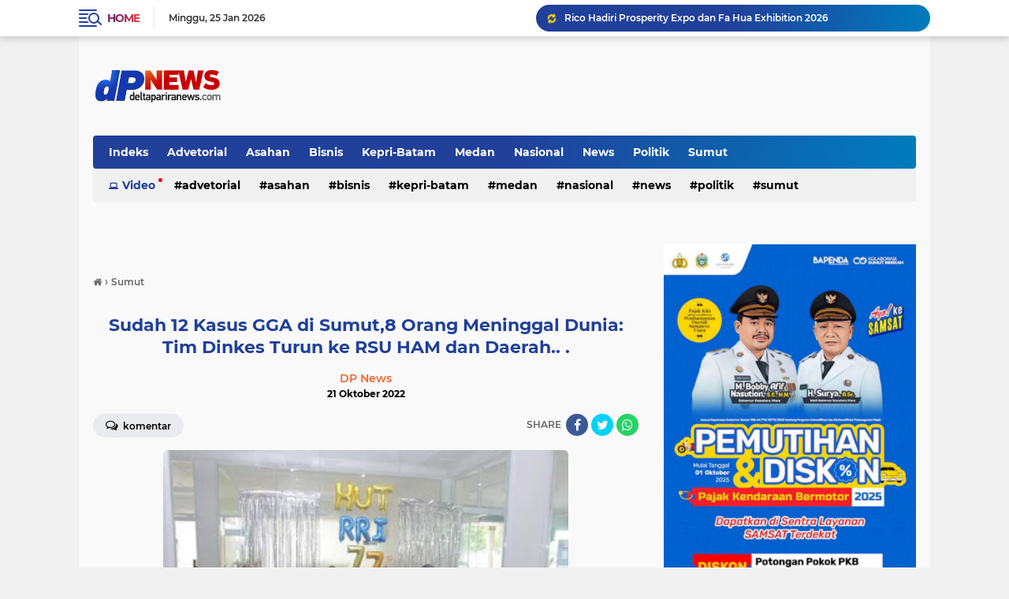

--- FILE ---
content_type: text/html; charset=UTF-8
request_url: https://www.blogger.com/video.g?token=AD6v5dwVxhXWXIUapVo8fCSrEufmSHOQkzF3lQ0VicQ-THNoKscMKs4xZvVW7Ovh6wst_l3h3tCbsTOg605gJQxyBwTl-IiRFom5eV15ZSLeWt6SbNSKMFjS5Rx3cFnIY0uyFf-YdC8
body_size: 415
content:
<!DOCTYPE HTML PUBLIC "-//W3C//DTD HTML 4.01//EN" "http://www.w3.org/TR/html4/strict.dtd"><html dir="ltr"><head><style type="text/css">
        body,
        .main,
        #videocontainer,
        .thumbnail-holder,
        .play-button {
          background: black;
          height: 100vh;
          margin: 0;
          overflow: hidden;
          position: absolute;
          width: 100%;
        }

        #videocontainer.type-BLOGGER_UPLOADED .thumbnail-holder {
          background-size: contain;
        }

        .thumbnail-holder {
          background-repeat: no-repeat;
          background-position: center;
          z-index: 10;
        }

        .play-button {
          background: url('https://www.gstatic.com/images/icons/material/system/1x/play_arrow_white_48dp.png') rgba(0,0,0,0.1) no-repeat center;
          cursor: pointer;
          display: block;
          z-index: 20;
        }
      </style>
<script type="text/javascript">
        var VIDEO_CONFIG = {"thumbnail":"https://i9.ytimg.com/vi_blogger/mcES-v9RZDA/1.jpg?sqp=CKq72ssGGPDEAfqGspsBBgjAAhC0AQ&rs=AMzJL3nGpSWyQBUiuvErXXHnQKN9_QaCqw","iframe_id":"BLOGGER-video-99c112faff516430-7189","allow_resize":false,"streams":[{"play_url":"https://rr1---sn-vgqsrn66.googlevideo.com/videoplayback?expire=1769410090&ei=qp12aZqGDszu_tcPhNTEgQM&ip=18.216.132.100&id=99c112faff516430&itag=18&source=blogger&xpc=Egho7Zf3LnoBAQ%3D%3D&cps=0&met=1769381290,&mh=er&mm=31&mn=sn-vgqsrn66&ms=au&mv=u&mvi=1&pl=22&rms=au,au&susc=bl&eaua=J4u3jgVranU&mime=video/mp4&vprv=1&rqh=1&dur=4.667&lmt=1683524451554561&mt=1769380712&txp=1311224&sparams=expire,ei,ip,id,itag,source,xpc,susc,eaua,mime,vprv,rqh,dur,lmt&sig=AJEij0EwRgIhALjt61hyUJ1vckyQDrbiE3sRoB4KKKZELxM9vaHroXH7AiEA2T4AnDwPz3iSg82qGpNz8dI2gjVrMzoVQ1EuYgpv4jY%3D&lsparams=cps,met,mh,mm,mn,ms,mv,mvi,pl,rms&lsig=APaTxxMwRQIhAP1B7-Nb4LUmx0oBjGnsyki1lPW1TPl87EJC6GB9Du42AiBLhIWcgZhcQpxedKM0YMyb4U0vC1BV0HqbPo-kxK0WhA%3D%3D","format_id":18}]}
      </script></head>
<body><div class="main"><div id="videocontainer" class="type-BLOGGER_UPLOADED"><div class="thumbnail-holder"></div>
<div class="play-button"></div></div></div>
<script type="text/javascript" src="https://www.blogger.com/static/v1/jsbin/3245339219-video_compiled.js"></script>
</body></html>

--- FILE ---
content_type: text/html; charset=utf-8
request_url: https://www.google.com/recaptcha/api2/aframe
body_size: 266
content:
<!DOCTYPE HTML><html><head><meta http-equiv="content-type" content="text/html; charset=UTF-8"></head><body><script nonce="-0wD5htE2u2f0jH1oJTGaw">/** Anti-fraud and anti-abuse applications only. See google.com/recaptcha */ try{var clients={'sodar':'https://pagead2.googlesyndication.com/pagead/sodar?'};window.addEventListener("message",function(a){try{if(a.source===window.parent){var b=JSON.parse(a.data);var c=clients[b['id']];if(c){var d=document.createElement('img');d.src=c+b['params']+'&rc='+(localStorage.getItem("rc::a")?sessionStorage.getItem("rc::b"):"");window.document.body.appendChild(d);sessionStorage.setItem("rc::e",parseInt(sessionStorage.getItem("rc::e")||0)+1);localStorage.setItem("rc::h",'1769381293051');}}}catch(b){}});window.parent.postMessage("_grecaptcha_ready", "*");}catch(b){}</script></body></html>

--- FILE ---
content_type: text/javascript; charset=UTF-8
request_url: https://www.deltapariranews.com/feeds/posts/default/-/Sumut?alt=json-in-script&callback=related_results_labels2
body_size: 34243
content:
// API callback
related_results_labels2({"version":"1.0","encoding":"UTF-8","feed":{"xmlns":"http://www.w3.org/2005/Atom","xmlns$openSearch":"http://a9.com/-/spec/opensearchrss/1.0/","xmlns$blogger":"http://schemas.google.com/blogger/2008","xmlns$georss":"http://www.georss.org/georss","xmlns$gd":"http://schemas.google.com/g/2005","xmlns$thr":"http://purl.org/syndication/thread/1.0","id":{"$t":"tag:blogger.com,1999:blog-5041800525368498804"},"updated":{"$t":"2026-01-25T12:16:04.176+07:00"},"category":[{"term":"Medan"},{"term":"Sumut"},{"term":"Headline"},{"term":"Politik"},{"term":"Asahan"},{"term":"Nasional"},{"term":"Kepri-Batam"},{"term":"Sumut\nSumut"},{"term":"News"},{"term":"Publik"},{"term":"Bisnis"},{"term":"Lifestyle"},{"term":"Nasionaĺ"},{"term":"Advetorial"},{"term":"V\nSumut"},{"term":"Video"},{"term":"Nasiona"},{"term":"Kepri"},{"term":"Meda"},{"term":"Sumu"},{"term":"Nasional Sumut"},{"term":"Politi"},{"term":"l"}],"title":{"type":"text","$t":"DPNews - DELTA PARIRA NEWS"},"subtitle":{"type":"html","$t":"Portal Berita Terkini"},"link":[{"rel":"http://schemas.google.com/g/2005#feed","type":"application/atom+xml","href":"https:\/\/www.deltapariranews.com\/feeds\/posts\/default"},{"rel":"self","type":"application/atom+xml","href":"https:\/\/www.blogger.com\/feeds\/5041800525368498804\/posts\/default\/-\/Sumut?alt=json-in-script"},{"rel":"alternate","type":"text/html","href":"https:\/\/www.deltapariranews.com\/search\/label\/Sumut"},{"rel":"hub","href":"http://pubsubhubbub.appspot.com/"},{"rel":"next","type":"application/atom+xml","href":"https:\/\/www.blogger.com\/feeds\/5041800525368498804\/posts\/default\/-\/Sumut\/-\/Sumut?alt=json-in-script\u0026start-index=26\u0026max-results=25"}],"author":[{"name":{"$t":"DP News"},"uri":{"$t":"http:\/\/www.blogger.com\/profile\/07090955537761251669"},"email":{"$t":"noreply@blogger.com"},"gd$image":{"rel":"http://schemas.google.com/g/2005#thumbnail","width":"16","height":"16","src":"https:\/\/img1.blogblog.com\/img\/b16-rounded.gif"}}],"generator":{"version":"7.00","uri":"http://www.blogger.com","$t":"Blogger"},"openSearch$totalResults":{"$t":"3943"},"openSearch$startIndex":{"$t":"1"},"openSearch$itemsPerPage":{"$t":"25"},"entry":[{"id":{"$t":"tag:blogger.com,1999:blog-5041800525368498804.post-8163832972010154058"},"published":{"$t":"2026-01-24T17:57:04.958+07:00"},"updated":{"$t":"2026-01-24T18:02:16.539+07:00"},"category":[{"scheme":"http://www.blogger.com/atom/ns#","term":"Sumut"}],"title":{"type":"text","$t":"Wagubsu: TSTH2 Humbahas Siap Jadi Pilar Bioekonomi Nasional"},"content":{"type":"html","$t":"\u003Ctable align=\"center\" cellpadding=\"0\" cellspacing=\"0\" class=\"tr-caption-container\" style=\"margin-left: auto; margin-right: auto;\"\u003E\u003Ctbody\u003E\u003Ctr\u003E\u003Ctd style=\"text-align: center;\"\u003E\u003Ca href=\"https:\/\/blogger.googleusercontent.com\/img\/b\/R29vZ2xl\/AVvXsEjasP3I0dQJEhru8Sx0QpFTb2-hd-OAwQewFSK9lAJlb_ANQOG5-gqlDdwAV5bTAuQjGbH9zObpT36PW9xwD2JK9vNpXq_J8f3uk03B1eryG163vebFRKjqbhs8wCPQR7sGIQAWRZSNc50kzHa-TfDh24bjexi3_7yEFXBt8jjVnktv5K1gTmqeVT76ZLWd\/s720\/1000498477.jpg\" imageanchor=\"1\" style=\"margin-left: auto; margin-right: auto;\"\u003E\u003Cimg border=\"0\" data-original-height=\"483\" data-original-width=\"720\" height=\"215\" src=\"https:\/\/blogger.googleusercontent.com\/img\/b\/R29vZ2xl\/AVvXsEjasP3I0dQJEhru8Sx0QpFTb2-hd-OAwQewFSK9lAJlb_ANQOG5-gqlDdwAV5bTAuQjGbH9zObpT36PW9xwD2JK9vNpXq_J8f3uk03B1eryG163vebFRKjqbhs8wCPQR7sGIQAWRZSNc50kzHa-TfDh24bjexi3_7yEFXBt8jjVnktv5K1gTmqeVT76ZLWd\/s320\/1000498477.jpg\" width=\"320\" \/\u003E\u003C\/a\u003E\u003C\/td\u003E\u003C\/tr\u003E\u003Ctr\u003E\u003Ctd class=\"tr-caption\" style=\"text-align: center;\"\u003E\u003Cspan style=\"text-align: left;\"\u003EFoto: Wagubsu H Surya mendampingi Ketua Dewan Ekonomi Nasional (DEN) Luhut Binsar Pandjaitan meninjau\u0026nbsp; Taman Sains dan Teknologi Herbal dan Hortikultura (TSTH2) di Kecamatan Pollung,Humbahas, Sabtu (24\/1)\u003C\/span\u003E\u003C\/td\u003E\u003C\/tr\u003E\u003C\/tbody\u003E\u003C\/table\u003EHumbahas,DP News\u003Cp\u003EWagubsu H Surya menegaskan Taman Sains dan Teknologi Herbal dan Hortikultura (TSTH2) di Kecamatan Pollung,Humbahas merupakan kawasan strategis yang diproyeksikan sebagai pusat riset dan pengembangan bioekonomi tropis Indonesia bagian barat.\u003C\/p\u003E\u003Cp\u003E\u003Cbr \/\u003E\u003C\/p\u003E\u003Cp\u003EPenegasan tersebut disampaikan Wagub Surya saat mendampingi peninjauan kawasan TSTH2 oleh Ketua Dewan Ekonomi Nasional (DEN) Luhut Binsar Pandjaitan, Sabtu (24\/1).\u0026nbsp;\u003C\/p\u003E\u003Cp\u003E\u003Cbr \/\u003E\u003C\/p\u003E\u003Cp\u003EMenurut Surya, kehadiran DEN di kawasan tersebut menunjukkan bahwa pembangunan ekonomi berbasis riset, inovasi, dan kearifan lokal tidak lagi hanya menjadi agenda daerah, tetapi telah masuk dalam prioritas strategis nasional.\u003C\/p\u003E\u003Cp\u003E\u003Cbr \/\u003E\u003C\/p\u003E\u003Cp\u003E“TSTH2 bukan sekadar proyek daerah atau laboratorium penelitian. Kawasan ini adalah ladang masa depan, tempat ilmu pengetahuan tumbuh dari desa dan dataran tinggi Humbang Hasundutan untuk berkontribusi nyata bagi ekonomi nasional,” ujar Surya.\u003C\/p\u003E\u003Cp\u003E\u003Cbr \/\u003E\u003C\/p\u003E\u003Cp\u003EIa menjelaskan, TSTH2 memiliki potensi lebih dari 100 jenis tanaman herbal dan hortikultura unggulan lokal, seperti andaliman, kunyit hitam, jahe merah, serta berbagai varietas hortikultura dataran tinggi. Kondisi agroklimat Humbang Hasundutan dinilai sangat ideal untuk pengembangan perbenihan, riset adaptasi iklim, hingga produksi bahan baku berkualitas ekspor.\u003C\/p\u003E\u003Cp\u003E\u003Cbr \/\u003E\u003C\/p\u003E\u003Cp\u003ESurya juga menyoroti tantangan kemandirian benih hortikultura di Sumut. Saat ini, penangkar lokal bawang merah baru mampu memenuhi sekitar 6,79% kebutuhan bibit unggul dari total luas pertanaman sekitar 3.861 hektare pada 2025.\u003C\/p\u003E\u003Cp\u003E\u003Cbr \/\u003E\u003C\/p\u003E\u003Cp\u003E“Kondisi ini menjadi tantangan sekaligus peluang besar. Melalui TSTH2, kami ingin menjadikan Sumatera Utara sebagai sentra riset dan produksi benih unggul adaptif lokal, sekaligus mendukung kemandirian benih hortikultura di Sumatera dan sekitarnya,” jelas Surya.\u003C\/p\u003E\u003Cp\u003E\u003Cbr \/\u003E\u003C\/p\u003E\u003Cp\u003ESelain aspek riset, TSTH2 juga diarahkan untuk memberikan dampak sosial dan ekonomi secara langsung bagi masyarakat. Kawasan ini dikembangkan sebagai pusat pembelajaran petani, inkubator UMKM berbasis herbal, serta basis pendidikan vokasi pertanian dan bioteknologi.\u003C\/p\u003E\u003Cp\u003E\u003Cbr \/\u003E\u003C\/p\u003E\u003Cp\u003E“Target akhirnya adalah peningkatan pendapatan petani, penciptaan lapangan kerja baru, regenerasi petani muda, dan penguatan ekonomi desa,” beber Surya.\u003C\/p\u003E\u003Cp\u003E\u003Cbr \/\u003E\u003C\/p\u003E\u003Cp\u003EPengembangan TSTH2, lanjut Surya, sejalan dengan arahan Presiden Republik Indonesia Prabowo Subianto yang menekankan pentingnya kemandirian bangsa dalam ilmu pengetahuan dan teknologi, khususnya di sektor pangan, kesehatan, dan energi.\u003C\/p\u003E\u003Cp\u003E\u003Cbr \/\u003E\u003C\/p\u003E\u003Cp\u003E“TSTH2 adalah perwujudan konkret dari semangat membangun dari kekuatan lokal, memajukan dengan ilmu pengetahuan, dan membuka jalan bagi Indonesia tampil sebagai kekuatan bioekonomi global,” ujar Surya.\u003C\/p\u003E\u003Cp\u003E\u003Cbr \/\u003E\u003C\/p\u003E\u003Cp\u003ESebagai bentuk dukungan nyata, Pemerintah Provinsi (Pemprov) Sumut mengintegrasikan TSTH2 ke dalam RPJMD, RKPD, serta program prioritas organisasi perangkat daerah (OPD) terkait. Dukungan tersebut mencakup regulasi daerah, pembangunan infrastruktur pendukung kawasan, fasilitasi perizinan, kemitraan dengan BRIN, perguruan tinggi, dan dunia usaha, hingga dorongan kuat terhadap hilirisasi hasil riset.\u003C\/p\u003E\u003Cp\u003E\u003Cbr \/\u003E\u003C\/p\u003E\u003Cp\u003E“Kami memastikan TSTH2 tidak berhenti di riset, tetapi bergerak sampai ke hilirisasi dan pasar,” tegas Surya.\u003C\/p\u003E\u003Cp\u003E\u003Cbr \/\u003E\u003C\/p\u003E\u003Cp\u003EMenutup keterangannya, Surya berharap kunjungan Ketua DEN dapat memperkuat sinergi antara pemerintah pusat dan daerah, serta menjadikan TSTH2 sebagai role model nasional pengembangan bioekonomi berbasis riset.\u003C\/p\u003E"},"link":[{"rel":"edit","type":"application/atom+xml","href":"https:\/\/www.blogger.com\/feeds\/5041800525368498804\/posts\/default\/8163832972010154058"},{"rel":"self","type":"application/atom+xml","href":"https:\/\/www.blogger.com\/feeds\/5041800525368498804\/posts\/default\/8163832972010154058"},{"rel":"alternate","type":"text/html","href":"https:\/\/www.deltapariranews.com\/2026\/01\/wagubsu-tsth2-humbahas-siap-jadi-pilar.html","title":"Wagubsu: TSTH2 Humbahas Siap Jadi Pilar Bioekonomi Nasional"}],"author":[{"name":{"$t":"DP News"},"uri":{"$t":"http:\/\/www.blogger.com\/profile\/07090955537761251669"},"email":{"$t":"noreply@blogger.com"},"gd$image":{"rel":"http://schemas.google.com/g/2005#thumbnail","width":"16","height":"16","src":"https:\/\/img1.blogblog.com\/img\/b16-rounded.gif"}}],"media$thumbnail":{"xmlns$media":"http://search.yahoo.com/mrss/","url":"https:\/\/blogger.googleusercontent.com\/img\/b\/R29vZ2xl\/AVvXsEjasP3I0dQJEhru8Sx0QpFTb2-hd-OAwQewFSK9lAJlb_ANQOG5-gqlDdwAV5bTAuQjGbH9zObpT36PW9xwD2JK9vNpXq_J8f3uk03B1eryG163vebFRKjqbhs8wCPQR7sGIQAWRZSNc50kzHa-TfDh24bjexi3_7yEFXBt8jjVnktv5K1gTmqeVT76ZLWd\/s72-c\/1000498477.jpg","height":"72","width":"72"}},{"id":{"$t":"tag:blogger.com,1999:blog-5041800525368498804.post-7443580584877934964"},"published":{"$t":"2026-01-23T21:50:00.006+07:00"},"updated":{"$t":"2026-01-23T21:50:55.859+07:00"},"category":[{"scheme":"http://www.blogger.com/atom/ns#","term":"Sumut"}],"title":{"type":"text","$t":"Wings Air Layani Rute Penerbangan Pinangsori–Pekanbaru,Bobby:  Tiketnya Jangan Mahal-Mahal...."},"content":{"type":"html","$t":"\u003Ctable align=\"center\" cellpadding=\"0\" cellspacing=\"0\" class=\"tr-caption-container\" style=\"margin-left: auto; margin-right: auto;\"\u003E\u003Ctbody\u003E\u003Ctr\u003E\u003Ctd style=\"text-align: center;\"\u003E\u003Ca href=\"https:\/\/blogger.googleusercontent.com\/img\/b\/R29vZ2xl\/AVvXsEjgU9sYe3dq8xtZjEh8nepE3x00_HjMzIifVzH7XFUUc6_nff37b4TcVyr4IqP2ASZpcaO8p1KvoyNGVG5y5j6oWbtxmmDZ55nmERTVmOcGf1acX40fIFk3S_vsyXOH4Wk84juWGx_wfRktRRdpV11shZG2r7bwfV5O2gmGfjjuTg3k5aNwAwwcHr7p6Jbp\/s720\/1000498282.jpg\" imageanchor=\"1\" style=\"margin-left: auto; margin-right: auto;\"\u003E\u003Cimg border=\"0\" data-original-height=\"476\" data-original-width=\"720\" height=\"212\" src=\"https:\/\/blogger.googleusercontent.com\/img\/b\/R29vZ2xl\/AVvXsEjgU9sYe3dq8xtZjEh8nepE3x00_HjMzIifVzH7XFUUc6_nff37b4TcVyr4IqP2ASZpcaO8p1KvoyNGVG5y5j6oWbtxmmDZ55nmERTVmOcGf1acX40fIFk3S_vsyXOH4Wk84juWGx_wfRktRRdpV11shZG2r7bwfV5O2gmGfjjuTg3k5aNwAwwcHr7p6Jbp\/s320\/1000498282.jpg\" width=\"320\" \/\u003E\u003C\/a\u003E\u003C\/td\u003E\u003C\/tr\u003E\u003Ctr\u003E\u003Ctd class=\"tr-caption\" style=\"text-align: center;\"\u003E\u003Cspan style=\"text-align: left;\"\u003EFoto: Gubsu Bobby Nasution Resmikan Rute penerbangan Wings Air Pinangsori - Pekanbaru di Bandara FL Tobing, Pinangsori, Kabupaten Tapanuli Tengah,Jum'at (23\/1)\u003C\/span\u003E\u003C\/td\u003E\u003C\/tr\u003E\u003C\/tbody\u003E\u003C\/table\u003EMedan,DP News\u0026nbsp;\u003Cp\u003EWings Air resmi layani rute penerbangan baru dari Bandar Udara Dr FL Tobing (Pinangsori) ke Pekanbaru.Rute penerbangan Pinangsori–Pekanbaru dinilai strategis karena merupakan penerbangan langsung tanpa transit.\u0026nbsp;\u003C\/p\u003E\u003Cp\u003E\u003Cbr \/\u003E\u003C\/p\u003E\u003Cp\u003EUntuk jadwal penerbangan, rute Pinangsori–Pekanbaru tersedia setiap Senin dan Jumat pukul 12.05–13.30 WIB. Sementara rute Pekanbaru–Pinangsori dilayani pada pukul 10.25–11.40 WIB. Wings Air juga berencana membuka rute baru Pinangsori–Padang dan sebaliknya.\u003C\/p\u003E\u003Cp\u003E\u003Cbr \/\u003E\u003C\/p\u003E\u003Cp\u003EGubsu Muhammad Bobby Afif Nasution berharap harga tiket pada rute baru ini dapat dijangkau masyarakat luas dan tiket penerbangan tersebut tidak memberatkan masyarakat.\u003C\/p\u003E\u003Cp\u003E\u003Cbr \/\u003E\u003C\/p\u003E\u003Cp\u003E“Kalau bisa jangan mahal-mahal kali tiketnya Pak, kalau mahal ya namanya buka (rutenya) itu setengah-setengah,”ujar Gubsu Bobby Nasution kepada Direktur Produksi Wings Air Capt Fitzgerald Julian Rachman saat acara peresmian di Bandar Udara FL Tobing, Pinangsori, Kabupaten Tapanuli Tengah,Jumat (23\/1).\u003C\/p\u003E\u003Cp\u003E\u003Cbr \/\u003E\u003C\/p\u003E\u003Cp\u003ESelain mendukung konektivitas, rute ini juga penting terutama dalam kondisi darurat, seperti bencana banjir dan longsor yang baru-baru ini terjadi di wilayah Sumatera.\u003C\/p\u003E\u003Cp\u003E\u003Cbr \/\u003E\u003C\/p\u003E\u003Cp\u003E“Saat bencana di sini, akses ke Tapteng, Sibolga, Tapsel terputus dari darat, kalangkabut kita semua, awalnya kan dari Medan saja, sekarang akses udaranya bertambah dari Pekanbaru, ini pertanda baik, makin banyak akses ke sini, dan saya dengar sebentar lagi ada rute Pinangsori–Padang, ini makin bagus,” kata Bobby.\u003C\/p\u003E\u003Cp\u003E\u003Cbr \/\u003E\u003C\/p\u003E\u003Cp\u003EDirektur Produksi Wings Air Capt Fitzgerald Julian Rachman menyampaikan bahwa rute ini memiliki manfaat besar bagi masyarakat, khususnya untuk perekonomian, distribusi, dan pariwisata. Menurutnya, pembukaan rute ini merupakan komitmen Wings Air untuk menghadirkan akses udara antarwilayah yang sebelumnya belum terhubung.\u003C\/p\u003E\u003Cp\u003E\u003Cbr \/\u003E\u003C\/p\u003E\u003Cp\u003E“Luar biasa hubungan Medan–Sibolga dan mendapat dukungan yang luar biasa dari semua pihak, 16 tahun yang lalu saya perdana duduk di kockpit untuk rute ini (Medan–Sibolga) dan sekarang sudah bertambah dan manfaatnya nyata untuk masyarakat kita,” kata Fitzgerald.\u003C\/p\u003E\u003Cp\u003E\u003Cbr \/\u003E\u003C\/p\u003E\u003Cp\u003EPeresmian rute tersebut dihadiri Wakil Bupati Tapanuli Tengah Mahmud Effendi Lubis, unsur Forkopimda, Kepala Kantor UPBU Kelas III Dr FL Tobing Willy Jonathan P Sinaga, OPD terkait Pemprov Sumut, serta jajaran direksi Wings Air.Rumapea\/Redaksi\u003C\/p\u003E"},"link":[{"rel":"edit","type":"application/atom+xml","href":"https:\/\/www.blogger.com\/feeds\/5041800525368498804\/posts\/default\/7443580584877934964"},{"rel":"self","type":"application/atom+xml","href":"https:\/\/www.blogger.com\/feeds\/5041800525368498804\/posts\/default\/7443580584877934964"},{"rel":"alternate","type":"text/html","href":"https:\/\/www.deltapariranews.com\/2026\/01\/wings-air-layani-rute-penerbangan.html","title":"Wings Air Layani Rute Penerbangan Pinangsori–Pekanbaru,Bobby:  Tiketnya Jangan Mahal-Mahal...."}],"author":[{"name":{"$t":"DP News"},"uri":{"$t":"http:\/\/www.blogger.com\/profile\/07090955537761251669"},"email":{"$t":"noreply@blogger.com"},"gd$image":{"rel":"http://schemas.google.com/g/2005#thumbnail","width":"16","height":"16","src":"https:\/\/img1.blogblog.com\/img\/b16-rounded.gif"}}],"media$thumbnail":{"xmlns$media":"http://search.yahoo.com/mrss/","url":"https:\/\/blogger.googleusercontent.com\/img\/b\/R29vZ2xl\/AVvXsEjgU9sYe3dq8xtZjEh8nepE3x00_HjMzIifVzH7XFUUc6_nff37b4TcVyr4IqP2ASZpcaO8p1KvoyNGVG5y5j6oWbtxmmDZ55nmERTVmOcGf1acX40fIFk3S_vsyXOH4Wk84juWGx_wfRktRRdpV11shZG2r7bwfV5O2gmGfjjuTg3k5aNwAwwcHr7p6Jbp\/s72-c\/1000498282.jpg","height":"72","width":"72"}},{"id":{"$t":"tag:blogger.com,1999:blog-5041800525368498804.post-7948038971352958524"},"published":{"$t":"2026-01-22T15:14:00.001+07:00"},"updated":{"$t":"2026-01-22T15:14:34.291+07:00"},"category":[{"scheme":"http://www.blogger.com/atom/ns#","term":"Sumut"}],"title":{"type":"text","$t":"Bobby : Integrasikan KIM-KEK Sei Mangke,Pelabuhan Kualatanjung dan Belawan "},"content":{"type":"html","$t":"\u003Ctable align=\"center\" cellpadding=\"0\" cellspacing=\"0\" class=\"tr-caption-container\" style=\"margin-left: auto; margin-right: auto;\"\u003E\u003Ctbody\u003E\u003Ctr\u003E\u003Ctd style=\"text-align: center;\"\u003E\u003Ca href=\"https:\/\/blogger.googleusercontent.com\/img\/b\/R29vZ2xl\/AVvXsEgBYOY_BJWHotBof_jVRY2J9fFZ_ov7MT2OsmcKVBBnp8rCqgNzp0SocdPPKgFHOWtwccyFaWC_HEpTFK-K_HtpQKsqAMUfBogsp7R9t6gKM3hoQVYVoqZrLO8K7ptAxrXnIW4jqhjKMx-DcN4KRHJ4bzBXOK2lho_6DgIsqIkenP1pCTD2BZuY1yx1bXSo\/s720\/1000497867.jpg\" imageanchor=\"1\" style=\"margin-left: auto; margin-right: auto;\"\u003E\u003Cimg border=\"0\" data-original-height=\"473\" data-original-width=\"720\" height=\"210\" src=\"https:\/\/blogger.googleusercontent.com\/img\/b\/R29vZ2xl\/AVvXsEgBYOY_BJWHotBof_jVRY2J9fFZ_ov7MT2OsmcKVBBnp8rCqgNzp0SocdPPKgFHOWtwccyFaWC_HEpTFK-K_HtpQKsqAMUfBogsp7R9t6gKM3hoQVYVoqZrLO8K7ptAxrXnIW4jqhjKMx-DcN4KRHJ4bzBXOK2lho_6DgIsqIkenP1pCTD2BZuY1yx1bXSo\/s320\/1000497867.jpg\" width=\"320\" \/\u003E\u003C\/a\u003E\u003C\/td\u003E\u003C\/tr\u003E\u003Ctr\u003E\u003Ctd class=\"tr-caption\" style=\"text-align: center;\"\u003EFoto: G\u003Cspan style=\"text-align: left;\"\u003Eubsu Muhammad Bobby Afif Nasution Bertemu Dirut PT Danareksa(Persero)\u0026nbsp;\u003C\/span\u003Edi Aula Tengku Rizal Nurdin, Jalan Sudirman Nomor 41,Medan,Kamis(22\/1)\u003Cp\u003E\u003Cbr style=\"text-align: left;\" \/\u003E\u003C\/p\u003E\u003C\/td\u003E\u003C\/tr\u003E\u003C\/tbody\u003E\u003C\/table\u003EMedan,DP News\u0026nbsp;\u003Cp\u003EGubsu Muhammad Bobby Afif Nasution tekankan pentingnya integrasi antara Kawasan Industri Medan (KIM), Kawasan Ekonomi Khusus (KEK) Sei Mangkei,Pelabuhan Kualatanjung, hingga Pelabuhan Belawan.Namun dengan pembagian fungsi yang jelas antara Pelabuhan Belawan dan Pelabuhan Kualatanjung agar keduanya saling mendukung.\u003C\/p\u003E\u003Cp\u003E\u003Cbr \/\u003E\u003C\/p\u003E\u003Cp\u003EHal tersebut disampaikan Bobby saat menerima audiensi jajaran Direksi PT Danareksa (Persero) di Aula Tengku Rizal Nurdin, Jalan Sudirman Nomor 41,Medan,Kamis(22\/1).\u003C\/p\u003E\u003Cp\u003E\u003Cbr \/\u003E\u003C\/p\u003E\u003Cp\u003EPertemuan tersebut membahas penguatan sektor industri, efisiensi logistik, serta pengelolaan sumber daya air di kawasan industri Sumut.\u003C\/p\u003E\u003Cp\u003E\u003Cbr \/\u003E\u003C\/p\u003E\u003Cp\u003E\"Saya ingin Sumut menjadi satu kesatuan yang kuat dengan jalur transportasi yang efisien. Kita ingin mengusulkan sistem di mana produk dari kawasan ekonomi kita mendapatkan kemudahan otomatis hingga ke luar negeri. Jangan sampai begitu keluar area, kena pajak baru lagi, yang justru memberatkan pelaku usaha,\" ujar Bobby.\u003C\/p\u003E\u003Cp\u003E\u003Cbr \/\u003E\u003C\/p\u003E\u003Cp\u003ESelain itu, Bobby berharap PT Danareksa dapat menjadi mitra strategis pemerintah daerah dalam mendukung petani dan pelaku usaha lokal agar mampu berkontribusi pada pertumbuhan ekonomi nasional yang ditargetkan mencapai 8%, dengan menjadikan Sumut sebagai pusat industri terpadu di gerbang barat Indonesia.\u003C\/p\u003E\u003Cp\u003E\u003Cbr \/\u003E\u003C\/p\u003E\u003Cp\u003ESementara itu, Dirut\u0026nbsp; PT Danareksa (Persero) Yadi Jaya Ruchandi menyatakan kesiapan pihaknya untuk mendukung penuh pengembangan kawasan industri di Sumut. Saat ini, Danareksa tengah mengajukan proses pengelolaan sejumlah kawasan industri agar dapat berjalan lebih optimal di bawah manajemen mereka.\u003C\/p\u003E\u003Cp\u003E\u003Cbr \/\u003E\u003C\/p\u003E\u003Cp\u003E\"Kedatangan kami untuk memastikan aksi korporasi berjalan baik, termasuk operasional dan penertiban pengelolaan air bawah tanah di Kawasan Industri Medan. Kami sudah melakukan investasi di sini dan juga tengah melirik pengembangan di Tanjung Kasau, untuk memperluas jangkauan kawasan industri di Sumut,\" jelas Yadi.Rumapea\/Redaksi\u0026nbsp;\u003C\/p\u003E\u003Cp\u003E\u003Cbr \/\u003E\u003C\/p\u003E\u003Cp\u003EFoto: Gubsu Muhammad Bobby Afif Nasution dampingi sejumlah OPD Menerima Audiensi Direksi PT Danareksa Persero di Aula Tengku Rizal Nurdin Rumah Dinas Gubernur, Jalan Sudirman No 41 Medan, Kamis (22\/01)\/Diskominfo Sumut\u003C\/p\u003E"},"link":[{"rel":"edit","type":"application/atom+xml","href":"https:\/\/www.blogger.com\/feeds\/5041800525368498804\/posts\/default\/7948038971352958524"},{"rel":"self","type":"application/atom+xml","href":"https:\/\/www.blogger.com\/feeds\/5041800525368498804\/posts\/default\/7948038971352958524"},{"rel":"alternate","type":"text/html","href":"https:\/\/www.deltapariranews.com\/2026\/01\/bobby-integrasikan-kim-kek-sei.html","title":"Bobby : Integrasikan KIM-KEK Sei Mangke,Pelabuhan Kualatanjung dan Belawan "}],"author":[{"name":{"$t":"DP News"},"uri":{"$t":"http:\/\/www.blogger.com\/profile\/07090955537761251669"},"email":{"$t":"noreply@blogger.com"},"gd$image":{"rel":"http://schemas.google.com/g/2005#thumbnail","width":"16","height":"16","src":"https:\/\/img1.blogblog.com\/img\/b16-rounded.gif"}}],"media$thumbnail":{"xmlns$media":"http://search.yahoo.com/mrss/","url":"https:\/\/blogger.googleusercontent.com\/img\/b\/R29vZ2xl\/AVvXsEgBYOY_BJWHotBof_jVRY2J9fFZ_ov7MT2OsmcKVBBnp8rCqgNzp0SocdPPKgFHOWtwccyFaWC_HEpTFK-K_HtpQKsqAMUfBogsp7R9t6gKM3hoQVYVoqZrLO8K7ptAxrXnIW4jqhjKMx-DcN4KRHJ4bzBXOK2lho_6DgIsqIkenP1pCTD2BZuY1yx1bXSo\/s72-c\/1000497867.jpg","height":"72","width":"72"}},{"id":{"$t":"tag:blogger.com,1999:blog-5041800525368498804.post-1429766361289157534"},"published":{"$t":"2026-01-22T14:46:00.004+07:00"},"updated":{"$t":"2026-01-22T14:46:29.611+07:00"},"category":[{"scheme":"http://www.blogger.com/atom/ns#","term":"Sumut"}],"title":{"type":"text","$t":"Jelang Ramadan - Idulfitri,Pemprovsu Pastikan Stok Beras Surplus 501 Ribu Ton: Kembangkan Kawasan Unggulan Padi dan Cabai"},"content":{"type":"html","$t":"\u003Cp\u003E\u0026nbsp;\u003Ctable align=\"center\" cellpadding=\"0\" cellspacing=\"0\" class=\"tr-caption-container\" style=\"margin-left: auto; margin-right: auto;\"\u003E\u003Ctbody\u003E\u003Ctr\u003E\u003Ctd style=\"text-align: center;\"\u003E\u003Ca href=\"https:\/\/blogger.googleusercontent.com\/img\/b\/R29vZ2xl\/AVvXsEgNj9qjAlarUvOWFSSLbnerK8u_u940KJ9cPLukAwg9TEOOq1YXlKmClZ3-bVqDCQTMiskBqxwklyw0-fWxLBDHY3DhK3i9wDQmLHbb-PzKLkKAIoB7P2cIWvUchUUOoSXdsAhIA4EJg8NNbpA99gD_d8SBEqU67Lfl6IjHZdE_HcX7EjutGnyIy1Pjzr72\/s2000\/1000497811.jpg\" imageanchor=\"1\" style=\"margin-left: auto; margin-right: auto;\"\u003E\u003Cimg border=\"0\" data-original-height=\"1329\" data-original-width=\"2000\" height=\"213\" src=\"https:\/\/blogger.googleusercontent.com\/img\/b\/R29vZ2xl\/AVvXsEgNj9qjAlarUvOWFSSLbnerK8u_u940KJ9cPLukAwg9TEOOq1YXlKmClZ3-bVqDCQTMiskBqxwklyw0-fWxLBDHY3DhK3i9wDQmLHbb-PzKLkKAIoB7P2cIWvUchUUOoSXdsAhIA4EJg8NNbpA99gD_d8SBEqU67Lfl6IjHZdE_HcX7EjutGnyIy1Pjzr72\/s320\/1000497811.jpg\" width=\"320\" \/\u003E\u003C\/a\u003E\u003C\/td\u003E\u003C\/tr\u003E\u003Ctr\u003E\u003Ctd class=\"tr-caption\" style=\"text-align: center;\"\u003EFoto:\u0026nbsp;\u003Cspan style=\"text-align: left;\"\u003EPlt Kadis Ketahanan Pangan, Tanaman Pangan dan Hortikultura Sumut Timur Tumanggor Bersama Sejumlah Pimpinan OPD Saat Paparan Capaian Tahun 2025 di Lobby Dekranasda Sumut, Kantor Gubernur, Jalan Diponegoro, Medan, Rabu (21\/1)\/Diskominfo Provsu\u003C\/span\u003E\u003C\/td\u003E\u003C\/tr\u003E\u003C\/tbody\u003E\u003C\/table\u003EMedan,DP News\u0026nbsp;\u003C\/p\u003E\u003Cp\u003ESepanjang Tahun 2025, Sumut mengalami surplus beras sekitar 501 ribu ton sementara produksi beras mencapai 2.222 ribu ton sementara kebutuhan masyarakat Sumut sekitar 1,7 juta ton per tahun.Kondisi ini juga menjadikan Sumut sebagai salah satu daerah penyuplai beras bagi provinsi lain.\u003C\/p\u003E\u003Cp\u003E\u003Cbr \/\u003E\u003C\/p\u003E\u003Cp\u003ETerkait stok,Pemprovsu\u0026nbsp; pastikan harga bahan pokok menjelang bulan Ramadan hingga Hari Raya Idulfitri 2026 dalam kondisi stabil. Stok pangan kita sekarang surplus, sehingga menjelang bulan Ramadan hingga hari raya Idulfitri nanti dipastikan kondisinya bisa tetap terjaga dan harga bahan pokok bisa stabil tidak terlalu naik.\u003C\/p\u003E\u003Cp\u003E\u003Cbr \/\u003E\u003C\/p\u003E\u003Cp\u003EHal tersebut disampaikan Plt Kadis Ketahanan Pangan, Tanaman Pangan dan Hortikultura Sumut Timur Tumanggor, dalam konferensi pers yang digelar Dinas Komunikasi dan Informatika Sumut di Lobby Dekranasda Kantor Gubernur Sumut,Rabu (21\/1).\u003C\/p\u003E\u003Cp\u003E\u003Cbr \/\u003E\u003C\/p\u003E\u003Cp\u003ESelain beras, sejumlah komoditas pangan lainnya juga mengalami surplus, di antaranya cabai merah sebesar 134 ribu ton, jagung 135 ribu ton, serta cabai rawit 65 ribu ton. Namun demikian, Timur mengakui harga cabai merah masih berpotensi berfluktuasi karena sebagian produksi dijual ke provinsi lain dengan harga lebih tinggi.\u003C\/p\u003E\u003Cp\u003E\u003Cbr \/\u003E\u003C\/p\u003E\u003Cp\u003E“Untuk harga cabai merah terkadang berfluktuasi karena cabai dijual ke provinsi lain dengan harga yang lebih tinggi, makanya kita lakukan intervensi saat panen untuk menjaga stok dan harga bisa terkendali,” kata Timur.\u003C\/p\u003E\u003Cp\u003E\u003Cbr \/\u003E\u003C\/p\u003E\u003Cp\u003EPemprov Sumut juga melakukan intervensi melalui pengembangan kawasan unggulan padi di lima kabupaten\/kota, antara lain Deliserdang, Serdangbedagai, dan Asahan. Sementara kawasan unggulan cabai merah dikembangkan di Kabupaten Karo dan Batubara.\u003C\/p\u003E\u003Cp\u003E\u003Cbr \/\u003E\u003C\/p\u003E\u003Cp\u003E“Untuk kawasan ini kita intervensi mulai dari alsintannya, pupuk juga bibitnya, supaya produksi kita tetap bisa surplus,” ujar Timur.\u003C\/p\u003E\u003Cp\u003E\u003Cbr \/\u003E\u003C\/p\u003E\u003Cp\u003ESelain menjaga produksi, Pemprov Sumut juga sigap melakukan pemulihan lahan pascabencana, terutama di daerah terdampak. Berdasarkan data, terdapat 31.123 hektare lahan pertanian di Sumut yang terdampak bencana, dengan rincian rusak ringan lebih dari 22 ribu hektare, rusak sedang sekitar 4.500 hektare, dan rusak berat 4.560 hektare.\u003C\/p\u003E\u003Cp\u003E\u003Cbr \/\u003E\u003C\/p\u003E\u003Cp\u003E“Kecamatan Tukka, Sibolga ada 94 hektare lahan yang rusak dan langsung kita intervensi. Kita sudah melakukan penanaman kembali dan bibitnya kita berikan. Sedangkan untuk kerusakan lahan sedang dan berat di daerah yang lain juga akan diintervensi. Kita saling berkolaboarsi dan gotong royong, pemulihan lahan ini akan ditanggung oleh Kementan, provinsi dan kabupaten\/kota. Mudah-mudahan kondisi ini tidak terdampak langsung dari panen kita,” jelas Timur.\u003C\/p\u003E\u003Cp\u003E\u003Cbr \/\u003E\u003C\/p\u003E\u003Cp\u003ESebelumnya, Kepala Badan Perencanaan Pembangunan, Penelitian dan Pengembangan (Bappelitbang) Sumut, Dikky Anugrah, memaparkan bahwa melalui program Jaskop sepanjang tahun 2025, Pemprov Sumut telah membangun 10 unit Solar Dryer Dome (SDD) dan 10 unit gudang penyimpanan di dua kabupaten sentra produksi cabai terbesar, yakni Batubara dan Karo.\u003C\/p\u003E\u003Cp\u003E\u003Cbr \/\u003E\u003C\/p\u003E\u003Cp\u003E“Ini merupakan langkah bijak yang dilakukan untuk meningkatkan efisiensi pascapanen, menurunkan kehilangan hasil, serta menjaga stabilitas pasokan cabai sebagai komoditas strategis penyumbang inflasi,” ujar Dikky.\u003C\/p\u003E\u003Cp\u003E\u003Cbr \/\u003E\u003C\/p\u003E\u003Cp\u003EKapasitas SDD mampu menampung hingga 2 ton cabai merah yang dikelola oleh kelompok tani penerima manfaat, mengurangi risiko kehilangan pascapanen hingga 20 %, serta meningkatkan pendapatan petani sampai 22 %.\u003C\/p\u003E\u003Cp\u003E\u003Cbr \/\u003E\u003C\/p\u003E\u003Cp\u003EUntuk meredam gejolak inflasi pada 2025, Pemprov Sumut melalui BUMD juga melakukan pembelian dan penyaluran sebanyak 50 ton cabai merah dari Jawa Timur dan Jawa Tengah. Langkah ini ditempuh untuk mengendalikan laju inflasi akibat fluktuasi harga cabai merah yang sempat menyentuh kisaran di atas Rp100 ribu per kilogram di sejumlah pasar tradisional di Sumut.\u003C\/p\u003E\u003Cp\u003E\u003Cbr \/\u003E\u003C\/p\u003E\u003Cp\u003E“Langkah pembelian dan penyaluran kembali cabai merah ini terbukti efektif menstabilkan harga, di samping berbagai langkah cepat dan reaktif yang paralel dilakukan seperti operasi pasar murah dan pasar murah bergerak. Sehingga pada November 2025 angka inflasi Sumut turun menjadi 3,96%,” ujar Dikky.Rumapea\/Redaksi\u0026nbsp;\u003C\/p\u003E"},"link":[{"rel":"edit","type":"application/atom+xml","href":"https:\/\/www.blogger.com\/feeds\/5041800525368498804\/posts\/default\/1429766361289157534"},{"rel":"self","type":"application/atom+xml","href":"https:\/\/www.blogger.com\/feeds\/5041800525368498804\/posts\/default\/1429766361289157534"},{"rel":"alternate","type":"text/html","href":"https:\/\/www.deltapariranews.com\/2026\/01\/jelang-ramadan-idulfitripemprovsu.html","title":"Jelang Ramadan - Idulfitri,Pemprovsu Pastikan Stok Beras Surplus 501 Ribu Ton: Kembangkan Kawasan Unggulan Padi dan Cabai"}],"author":[{"name":{"$t":"DP News"},"uri":{"$t":"http:\/\/www.blogger.com\/profile\/07090955537761251669"},"email":{"$t":"noreply@blogger.com"},"gd$image":{"rel":"http://schemas.google.com/g/2005#thumbnail","width":"16","height":"16","src":"https:\/\/img1.blogblog.com\/img\/b16-rounded.gif"}}],"media$thumbnail":{"xmlns$media":"http://search.yahoo.com/mrss/","url":"https:\/\/blogger.googleusercontent.com\/img\/b\/R29vZ2xl\/AVvXsEgNj9qjAlarUvOWFSSLbnerK8u_u940KJ9cPLukAwg9TEOOq1YXlKmClZ3-bVqDCQTMiskBqxwklyw0-fWxLBDHY3DhK3i9wDQmLHbb-PzKLkKAIoB7P2cIWvUchUUOoSXdsAhIA4EJg8NNbpA99gD_d8SBEqU67Lfl6IjHZdE_HcX7EjutGnyIy1Pjzr72\/s72-c\/1000497811.jpg","height":"72","width":"72"}},{"id":{"$t":"tag:blogger.com,1999:blog-5041800525368498804.post-1981903545654109652"},"published":{"$t":"2026-01-22T12:47:00.007+07:00"},"updated":{"$t":"2026-01-22T12:47:56.219+07:00"},"category":[{"scheme":"http://www.blogger.com/atom/ns#","term":"Sumut"}],"title":{"type":"text","$t":"PROBIS  Unggulan Bobby Didukung 172 RS: Satgas Aduan Yankes  Dibuka 24 Jam...."},"content":{"type":"html","$t":"\u003Ctable align=\"center\" cellpadding=\"0\" cellspacing=\"0\" class=\"tr-caption-container\" style=\"margin-left: auto; margin-right: auto;\"\u003E\u003Ctbody\u003E\u003Ctr\u003E\u003Ctd style=\"text-align: center;\"\u003E\u003Ca href=\"https:\/\/blogger.googleusercontent.com\/img\/b\/R29vZ2xl\/AVvXsEhVQkeNN8AcFu1nI_0VEH2R7MY8QudJ76zU-i1X9KtU2j7YOX3oP2BHn9o2BoT_qnt9987oEN6IeKF-bmr85DjixnMOsn8297OzXkxS_H4xvg5G0YKPzS6TrvE_-Y-BR3yx2jEbpgu0bmqyvCggUaxzJGCf-pydSvN-MZs-ZOujwSbJkv-dtKDtF934LZ8J\/s2000\/1000497811.jpg\" imageanchor=\"1\" style=\"margin-left: auto; margin-right: auto;\"\u003E\u003Cimg border=\"0\" data-original-height=\"1329\" data-original-width=\"2000\" height=\"213\" src=\"https:\/\/blogger.googleusercontent.com\/img\/b\/R29vZ2xl\/AVvXsEhVQkeNN8AcFu1nI_0VEH2R7MY8QudJ76zU-i1X9KtU2j7YOX3oP2BHn9o2BoT_qnt9987oEN6IeKF-bmr85DjixnMOsn8297OzXkxS_H4xvg5G0YKPzS6TrvE_-Y-BR3yx2jEbpgu0bmqyvCggUaxzJGCf-pydSvN-MZs-ZOujwSbJkv-dtKDtF934LZ8J\/s320\/1000497811.jpg\" width=\"320\" \/\u003E\u003C\/a\u003E\u003C\/td\u003E\u003C\/tr\u003E\u003Ctr\u003E\u003Ctd class=\"tr-caption\" style=\"text-align: center;\"\u003EFoto:\u0026nbsp;\u003Cspan style=\"text-align: left;\"\u003EKepala Badan Perencanaan Pembangunan, Penelitian, dan Pengembangan (BAPPELITBANG) Sumut Dikky Anugerah Panjaitan di Lobby Dekranasda Sumut, Kantor Gubernur, Jalan Diponegoro, Medan, Rabu (21\/1)\u003C\/span\u003E\u003C\/td\u003E\u003C\/tr\u003E\u003C\/tbody\u003E\u003C\/table\u003EMedan,DP News\u0026nbsp;\u003Cp\u003EPemprovsu terus meningkatkan pelayanan Program Berobat Gratis (PROBIS).Untuk mendukung program tersebut,Pemprovsu telah terjalin kerja sama dengan 172 rumah sakit, 619 Puskesmas, dan 510 klinik di seluruh Sumut.Program ini merupakan salah satu Program Hasil Terbaik Cepat (PHTC) Gubernur Sumut Muhammad Bobby Afif Nasution di bidang kesehatan.\u003C\/p\u003E\u003Cp\u003E\u003Cbr \/\u003E\u003C\/p\u003E\u003Cp\u003EPROBIS telah berjalan sejak tahun 2025 dan manfaatnya telah dirasakan masyarakat Sumut. Memasuki tahun 2026, program tersebut tetap dilanjutkan dengan fokus pada penyempurnaan dan perbaikan layanan. Pemprov Sumut juga menyiapkan layanan pengaduan masyarakat yang dapat diakses selama 24 jam.\u003C\/p\u003E\u003Cp\u003E\u003Cbr \/\u003E\u003C\/p\u003E\u003Cp\u003E“Sudah dimulai sejak 2025, tahun 2026 menjadi upaya penyempurnaan dan perbaikan, kami juga kemarin mendengar keluhan UHC (Universal Health Coverage) ini, tentu sebagai momen perbaikan, dan kami mengoptimalkan digitalisasi, jadi ada layanan yang kami siapkan untuk pengaduan yang bisa diakses masyarakat selama 24 jam,” kata Kepala Badan Perencanaan Pembangunan, Penelitian, dan Pengembangan (BAPPELITBANG) Sumut Dikky Anugrah pada temu pers yang diselenggarakan Dinas Kominfo Sumut di Lobby Dekranasda Sumut, Kantor Gubernur, Jalan Diponegoro, Medan, Rabu (21\/1).\u003C\/p\u003E\u003Cp\u003E\u003Cbr \/\u003E\u003C\/p\u003E\u003Cp\u003ESebagai informasi, PROBIS memungkinkan masyarakat mendapatkan layanan berobat gratis hanya dengan menunjukkan Kartu Tanda Penduduk (KTP). Pada tahun 2025, Sumut juga berhasil mencapai prioritas Universal Health Coverage (UHC).\u003C\/p\u003E\u003Cp\u003E\u003Cbr \/\u003E\u003C\/p\u003E\u003Cp\u003ECapaian tersebut diraih dua tahun lebih cepat dari target yang direncanakan. Tingkat kepesertaan mencapai 100 %, dengan rasio keaktifan peserta sebesar 98,6 %.\u0026nbsp;\u003C\/p\u003E\u003Cp\u003E\u003Cbr \/\u003E\u003C\/p\u003E\u003Cp\u003E“Seluruh 15,3 juta penduduk Sumatera Utara dijanjikan mendapat jaminan kesehatan yang lebih berkualitas. Rumah sakit mitra yang tidak memenuhi standar layanan akan kami evaluasi,” kata Dikky.\u003C\/p\u003E\u003Cp\u003E\u003Cbr \/\u003E\u003C\/p\u003E\u003Cp\u003ESementara itu, Sekretaris Dinas Kesehatan Sumut Hamid Rijal mengatakan telah membentuk Satuan Tugas (Satgas) mutu pelayanan. Terkait kasus penolakan pasien yang sempat viral di media beberapa waktu lalu, namun telah membawa waktu ke rumah sakit yang bersangkutan.\u003C\/p\u003E\u003Cp\u003E\u003Cbr \/\u003E\u003C\/p\u003E\u003Cp\u003E“Kami sudah turun di RS dan kami sudah melakukan pengecekan, klarifikasi termasuk pengujian SOP untuk nantinya diambil satu kesimpulan, dari kesimpulan itu akan diambil keputusan atau rekomendasi,” kata Hamid.Rumapea\/Redaksi\u003C\/p\u003E"},"link":[{"rel":"edit","type":"application/atom+xml","href":"https:\/\/www.blogger.com\/feeds\/5041800525368498804\/posts\/default\/1981903545654109652"},{"rel":"self","type":"application/atom+xml","href":"https:\/\/www.blogger.com\/feeds\/5041800525368498804\/posts\/default\/1981903545654109652"},{"rel":"alternate","type":"text/html","href":"https:\/\/www.deltapariranews.com\/2026\/01\/probis-unggulan-bobby-didukung-172-rs.html","title":"PROBIS  Unggulan Bobby Didukung 172 RS: Satgas Aduan Yankes  Dibuka 24 Jam...."}],"author":[{"name":{"$t":"DP News"},"uri":{"$t":"http:\/\/www.blogger.com\/profile\/07090955537761251669"},"email":{"$t":"noreply@blogger.com"},"gd$image":{"rel":"http://schemas.google.com/g/2005#thumbnail","width":"16","height":"16","src":"https:\/\/img1.blogblog.com\/img\/b16-rounded.gif"}}],"media$thumbnail":{"xmlns$media":"http://search.yahoo.com/mrss/","url":"https:\/\/blogger.googleusercontent.com\/img\/b\/R29vZ2xl\/AVvXsEhVQkeNN8AcFu1nI_0VEH2R7MY8QudJ76zU-i1X9KtU2j7YOX3oP2BHn9o2BoT_qnt9987oEN6IeKF-bmr85DjixnMOsn8297OzXkxS_H4xvg5G0YKPzS6TrvE_-Y-BR3yx2jEbpgu0bmqyvCggUaxzJGCf-pydSvN-MZs-ZOujwSbJkv-dtKDtF934LZ8J\/s72-c\/1000497811.jpg","height":"72","width":"72"}},{"id":{"$t":"tag:blogger.com,1999:blog-5041800525368498804.post-7486612385778182106"},"published":{"$t":"2026-01-20T12:51:00.004+07:00"},"updated":{"$t":"2026-01-20T12:51:45.458+07:00"},"category":[{"scheme":"http://www.blogger.com/atom/ns#","term":"Sumut"}],"title":{"type":"text","$t":"PUD Aneka Usaha Bakal Dibentuk di Samosir : 11 Propemperda Disepakati...."},"content":{"type":"html","$t":"\u003Ctable align=\"center\" cellpadding=\"0\" cellspacing=\"0\" class=\"tr-caption-container\" style=\"margin-left: auto; margin-right: auto;\"\u003E\u003Ctbody\u003E\u003Ctr\u003E\u003Ctd style=\"text-align: center;\"\u003E\u003Ca href=\"https:\/\/blogger.googleusercontent.com\/img\/b\/R29vZ2xl\/AVvXsEgQwMadqmqGddiyykRIBQYAWWt8LCkyM7YxZVl-rTWVlYbYPVUq__SwHljpIFHdqI2neOrWkYqBD6WHkw9M11lialQG7QVp1_IqJaPUeYvLIfCdQG6HIM6xRyeWz2OZ_7K0d1CJhYfheZW1NkYVT4QH_EfPEHS7CnDB7rvOGJoiPCNG71MLFPuYylLEQtrp\/s4160\/1000496746.jpg\" imageanchor=\"1\" style=\"margin-left: auto; margin-right: auto;\"\u003E\u003Cimg border=\"0\" data-original-height=\"2773\" data-original-width=\"4160\" height=\"213\" src=\"https:\/\/blogger.googleusercontent.com\/img\/b\/R29vZ2xl\/AVvXsEgQwMadqmqGddiyykRIBQYAWWt8LCkyM7YxZVl-rTWVlYbYPVUq__SwHljpIFHdqI2neOrWkYqBD6WHkw9M11lialQG7QVp1_IqJaPUeYvLIfCdQG6HIM6xRyeWz2OZ_7K0d1CJhYfheZW1NkYVT4QH_EfPEHS7CnDB7rvOGJoiPCNG71MLFPuYylLEQtrp\/s320\/1000496746.jpg\" width=\"320\" \/\u003E\u003C\/a\u003E\u003C\/td\u003E\u003C\/tr\u003E\u003Ctr\u003E\u003Ctd class=\"tr-caption\" style=\"text-align: center;\"\u003EFoto:\u0026nbsp;\u003Cspan style=\"text-align: left;\"\u003EPemkab dan DPRD Samosir Setujui 11 Propemperda Tahun 2026 Dalam Rapat Paripurna di Gedung DPRD Samosir, Senin(19\/01)\u0026nbsp;\u003C\/span\u003E\u003C\/td\u003E\u003C\/tr\u003E\u003C\/tbody\u003E\u003C\/table\u003ESamosir,DP News\u0026nbsp;\u003Cp\u003EPemkab Samosir\u0026nbsp; bersama\u0026nbsp; DPRD Samosir setujui 11 Propemperda) Tahun 2026 yang ditandatangani Ketua DPRD Nasip Simbolon dalam Rapat Paripurna di Gedung DPRD Samosir, Senin(19\/01) disaksikan Wabup Samosir Ariston Tua Sidauruk, Wakil Ketua DPRD Sarhochel Tamba, Osvaldo Simbolon dan Sekdakab Samosir Marudut Tua Sitinjak.\u003C\/p\u003E\u003Cp\u003E\u003Cbr \/\u003E\u003C\/p\u003E\u003Cp\u003EKesebelas Propemperda tersebut adalah Ranperda tentang Perusahaan Umum Daerah Aneka Usaha,Rencana Induk Pengembangan Pertanian, Pengelolaan Sampah, Pengelolaan Air Limbah Domestik Kabupaten, Perlindungan dan Pemberdayaan Petani, Kawasan Tanpa Rokok, Perubahan Peraturan Daerah Kabupaten Samosir Nomor 3 Tahun 2016 tentang Pencalonan, Pemilihan, Pengangkatan, Pelantikan, dan Pemberhentian Kepala Desa, Pungutan bagi Wisatawan untuk Perlindungan Kebudayaan dan Lingkungan, Perubahan Perda Nomor 3 Tahun 2018 tentang Rencana Tata Ruang Wilayah Kabupaten Samosir Tahun 2025–2045, Manajemen Pendidikan, serta Ranperda tentang Penyertaan Modal kepada BUMD Aneka Usaha.\u0026nbsp;\u003C\/p\u003E\u003Cp\u003E\u003Cbr \/\u003E\u003C\/p\u003E\u003Cp\u003ESelain itu, juga ditetapkan Ranperda yang bersifat wajib, antara lain Ranperda tentang Pertanggungjawaban Pelaksanaan APBD Tahun Anggaran 2025, Perubahan APBD Tahun 2026, dan APBD Tahun 2027.\u003C\/p\u003E\u003Cp\u003E\u003Cbr \/\u003E\u003C\/p\u003E\u003Cp\u003EWabup menyampaikan bahwa penetapan Propemperda merupakan wujud komitmen bersama dalam membangun dan membentuk infrastruktur hukum penyelenggaraan pemerintahan dan pembangunan.\u003C\/p\u003E\u003Cp\u003E\u003Cbr \/\u003E\u003C\/p\u003E\u003Cp\u003E“Penetapan berbagai regulasi dalam bentuk peraturan daerah bermuara pada perwujudan cita-cita penyelenggaraan pemerintahan daerah, yakni efektivitas dan percepatan pembangunan untuk kesejahteraan masyarakat,” kata Ariston.\u003C\/p\u003E\u003Cp\u003E\u003Cbr \/\u003E\u003C\/p\u003E\u003Cp\u003EAriston meyakini bahwa dengan kerja sama yang baik antara legislatif dan eksekutif, seluruh Ranperda yang telah ditetapkan dapat diselesaikan dan dibahas lebih lanjut.\u003C\/p\u003E\u003Cp\u003E\u003Cbr \/\u003E\u003C\/p\u003E\u003Cp\u003ESementara itu,Ketua DPRD Samosir Nasip Simbolon meminta agar pimpinan OPD dan anggota DPRD berkomitmen dalam melakukan pembahasan lanjutan sehingga seluruh Ranperda dapat ditetapkan.\u003C\/p\u003E\u003Cp\u003E\u003Cbr \/\u003E\u003C\/p\u003E\u003Cp\u003ESeluruh Ranperda yang akan ditetapkan menjadi Perda selama Tahun 2026 diharapkan dapat meningkatkan kesejahteraan masyarakat dan mendukung visi-misi Pemkab Samosir,” ungkap Nasip.\u003C\/p\u003E\u003Cp\u003E\u003Cbr \/\u003E\u003C\/p\u003E\u003Cp\u003EMelalui penetapan Perda ini, Nasip berharap dapat meningkatkan Pendapatan Asli Daerah (PAD) sehingga secara bertahap mampu mencukupi kebutuhan dan meningkatkan kesejahteraan masyarakat. Dengan penerapan regulasi tersebut, kebutuhan daerah dan pendapatan diharapkan dapat meningkat secara berkelanjutan.Rumapea\/Redaksi\u003C\/p\u003E"},"link":[{"rel":"edit","type":"application/atom+xml","href":"https:\/\/www.blogger.com\/feeds\/5041800525368498804\/posts\/default\/7486612385778182106"},{"rel":"self","type":"application/atom+xml","href":"https:\/\/www.blogger.com\/feeds\/5041800525368498804\/posts\/default\/7486612385778182106"},{"rel":"alternate","type":"text/html","href":"https:\/\/www.deltapariranews.com\/2026\/01\/pud-aneka-usaha-bakal-dibentuk-di.html","title":"PUD Aneka Usaha Bakal Dibentuk di Samosir : 11 Propemperda Disepakati...."}],"author":[{"name":{"$t":"DP News"},"uri":{"$t":"http:\/\/www.blogger.com\/profile\/07090955537761251669"},"email":{"$t":"noreply@blogger.com"},"gd$image":{"rel":"http://schemas.google.com/g/2005#thumbnail","width":"16","height":"16","src":"https:\/\/img1.blogblog.com\/img\/b16-rounded.gif"}}],"media$thumbnail":{"xmlns$media":"http://search.yahoo.com/mrss/","url":"https:\/\/blogger.googleusercontent.com\/img\/b\/R29vZ2xl\/AVvXsEgQwMadqmqGddiyykRIBQYAWWt8LCkyM7YxZVl-rTWVlYbYPVUq__SwHljpIFHdqI2neOrWkYqBD6WHkw9M11lialQG7QVp1_IqJaPUeYvLIfCdQG6HIM6xRyeWz2OZ_7K0d1CJhYfheZW1NkYVT4QH_EfPEHS7CnDB7rvOGJoiPCNG71MLFPuYylLEQtrp\/s72-c\/1000496746.jpg","height":"72","width":"72"}},{"id":{"$t":"tag:blogger.com,1999:blog-5041800525368498804.post-4156844398089223722"},"published":{"$t":"2026-01-17T13:08:00.002+07:00"},"updated":{"$t":"2026-01-17T13:08:08.202+07:00"},"category":[{"scheme":"http://www.blogger.com/atom/ns#","term":"Sumut"}],"title":{"type":"text","$t":"PAD Sektor Pariwisata Samosir Tembus Rp14 Miliar Dengan 2.451.269 Wisatawan"},"content":{"type":"html","$t":"\u003Cp\u003E\u0026nbsp;\u003Ctable align=\"center\" cellpadding=\"0\" cellspacing=\"0\" class=\"tr-caption-container\" style=\"margin-left: auto; margin-right: auto;\"\u003E\u003Ctbody\u003E\u003Ctr\u003E\u003Ctd style=\"text-align: center;\"\u003E\u003Ca href=\"https:\/\/blogger.googleusercontent.com\/img\/b\/R29vZ2xl\/AVvXsEi9Oht2jDdNtflD6hn-7b3aeiydcfcNqyYp8C7Bizu-Vzy8IY-YBtPrZPeHk0fUh3SdkqkfPBMWckkb2bVxRd6njD6dHuz02PZWp0onZgls3inxY5srSqx8jDV7f2k2SnYufNMtPdDPmO3v9r7HHzDYgfFxl35TG_lO_c3DlHICcbWgi9lyyJHc0EsNAH-P\/s1280\/1000495135.jpg\" imageanchor=\"1\" style=\"margin-left: auto; margin-right: auto;\"\u003E\u003Cimg border=\"0\" data-original-height=\"960\" data-original-width=\"1280\" height=\"240\" src=\"https:\/\/blogger.googleusercontent.com\/img\/b\/R29vZ2xl\/AVvXsEi9Oht2jDdNtflD6hn-7b3aeiydcfcNqyYp8C7Bizu-Vzy8IY-YBtPrZPeHk0fUh3SdkqkfPBMWckkb2bVxRd6njD6dHuz02PZWp0onZgls3inxY5srSqx8jDV7f2k2SnYufNMtPdDPmO3v9r7HHzDYgfFxl35TG_lO_c3DlHICcbWgi9lyyJHc0EsNAH-P\/s320\/1000495135.jpg\" width=\"320\" \/\u003E\u003C\/a\u003E\u003C\/td\u003E\u003C\/tr\u003E\u003Ctr\u003E\u003Ctd class=\"tr-caption\" style=\"text-align: center;\"\u003EFoto: Water Front City Pangururan Cukup Menarik Perhatian Wisatawan Yang Berkunjung ke,Samosir\/dok\u003C\/td\u003E\u003C\/tr\u003E\u003C\/tbody\u003E\u003C\/table\u003ESamosir,DP News\u0026nbsp;\u003C\/p\u003E\u003Cp\u003ESektor pariwisata merupakan salah satu motor penggerak ekonomi Kabupaten Samosir.Buktinya,sepanjang Tahun 2025,Pemkab Samosir berhasil meraup PAD sebesar Rp 14.194.153.000 dari sektor pariwisata.Pendapatan tersebut berasal dari 14 objek wisata yang dikelola Pemkab Samosir melalui Dinas Kebudayaan dan Pariwisata Samosir.\u003C\/p\u003E\u003Cp\u003E\u003Cbr \/\u003E\u003C\/p\u003E\u003Cp\u003EKadisbudpar Samosir Tetty Naibaho mengungkapkan capaian ini sejalan dengan meningkatnya jumlah kunjungan wisatawan ke\u0026nbsp; Samosir dari tahun ke tahun.\u003C\/p\u003E\u003Cp\u003E\u003Cbr \/\u003E\u003C\/p\u003E\u003Cp\u003E“Jumlah kunjungan wisatawan terus mengalami peningkatan. Pada tahun 2024 tercatat sebanyak 1.777.132 wisatawan, dan pada tahun 2025 melonjak menjadi 2.451.269 wisatawan,” ujar Tetty,Sabtu(17\/1).\u003C\/p\u003E\u003Cdiv class=\"separator\" style=\"clear: both; text-align: center;\"\u003E\u003Ca href=\"https:\/\/blogger.googleusercontent.com\/img\/b\/R29vZ2xl\/AVvXsEiqmHyyvdGHuK0R90Bpwxk8NwsIk6JOX64eABvXuYz8PJeGiNE6IBlB3ovWga9mHhA89_VOP7NmrKQmbdA-Rr8iPV6vpxKuxjocibrCpHvlW2UystxeInbfq3ma_u7Zup5hGC2-y-k7nSeFzL3IvqOO2g1JDKB48DHRA73_9eGYjwymqH8IhXKerCfgVvtD\/s1600\/1000495123.jpg\" imageanchor=\"1\" style=\"margin-left: 1em; margin-right: 1em;\"\u003E\u003Cimg border=\"0\" data-original-height=\"1485\" data-original-width=\"1600\" height=\"297\" src=\"https:\/\/blogger.googleusercontent.com\/img\/b\/R29vZ2xl\/AVvXsEiqmHyyvdGHuK0R90Bpwxk8NwsIk6JOX64eABvXuYz8PJeGiNE6IBlB3ovWga9mHhA89_VOP7NmrKQmbdA-Rr8iPV6vpxKuxjocibrCpHvlW2UystxeInbfq3ma_u7Zup5hGC2-y-k7nSeFzL3IvqOO2g1JDKB48DHRA73_9eGYjwymqH8IhXKerCfgVvtD\/s320\/1000495123.jpg\" width=\"320\" \/\u003E\u003C\/a\u003E\u003C\/div\u003E\u003Cp\u003EPeningkatan ini menjadi indikator positif bagi pertumbuhan pariwisata Samosir.Lonjakan kunjungan wisatawan tidak terjadi secara kebetulan, melainkan hasil dari komitmen Pemkab Samosir dalam memberikan pelayanan terbaik kepada wisatawan, baik dari sisi pengelolaan destinasi, kebersihan, kenyamanan, maupun peningkatan fasilitas pendukung.\u003C\/p\u003E\u003Cp\u003E\u003Cbr \/\u003E\u003C\/p\u003E\u003Cp\u003ESelain itu, keberhasilan tersebut juga tidak terlepas dari dukungan pemerintah pusat melalui berbagai program dan sinergi lintas sektor yang terus dibangun, khususnya dalam pengembangan kawasan pariwisata Danau Toba sebagai destinasi super prioritas nasional.Ke depan, Pemkab Samosir berharap tren positif ini terus berlanjut.\u0026nbsp;\u003C\/p\u003E\u003Cp\u003E\u003Cbr \/\u003E\u003C\/p\u003E\u003Cp\u003EDengan meningkatnya kunjungan wisatawan, diharapkan PAD daerah semakin bertambah, perekonomian masyarakat tumbuh, serta kesejahteraan pelaku pariwisata dan UMKM lokal semakin meningkat.Rumapea\/Redaksi\u003C\/p\u003E"},"link":[{"rel":"edit","type":"application/atom+xml","href":"https:\/\/www.blogger.com\/feeds\/5041800525368498804\/posts\/default\/4156844398089223722"},{"rel":"self","type":"application/atom+xml","href":"https:\/\/www.blogger.com\/feeds\/5041800525368498804\/posts\/default\/4156844398089223722"},{"rel":"alternate","type":"text/html","href":"https:\/\/www.deltapariranews.com\/2026\/01\/pad-sektor-pariwisata-samosir-tembus.html","title":"PAD Sektor Pariwisata Samosir Tembus Rp14 Miliar Dengan 2.451.269 Wisatawan"}],"author":[{"name":{"$t":"DP News"},"uri":{"$t":"http:\/\/www.blogger.com\/profile\/07090955537761251669"},"email":{"$t":"noreply@blogger.com"},"gd$image":{"rel":"http://schemas.google.com/g/2005#thumbnail","width":"16","height":"16","src":"https:\/\/img1.blogblog.com\/img\/b16-rounded.gif"}}],"media$thumbnail":{"xmlns$media":"http://search.yahoo.com/mrss/","url":"https:\/\/blogger.googleusercontent.com\/img\/b\/R29vZ2xl\/AVvXsEi9Oht2jDdNtflD6hn-7b3aeiydcfcNqyYp8C7Bizu-Vzy8IY-YBtPrZPeHk0fUh3SdkqkfPBMWckkb2bVxRd6njD6dHuz02PZWp0onZgls3inxY5srSqx8jDV7f2k2SnYufNMtPdDPmO3v9r7HHzDYgfFxl35TG_lO_c3DlHICcbWgi9lyyJHc0EsNAH-P\/s72-c\/1000495135.jpg","height":"72","width":"72"}},{"id":{"$t":"tag:blogger.com,1999:blog-5041800525368498804.post-1092575991906667971"},"published":{"$t":"2026-01-14T10:50:00.005+07:00"},"updated":{"$t":"2026-01-14T10:50:48.250+07:00"},"category":[{"scheme":"http://www.blogger.com/atom/ns#","term":"Sumut"}],"title":{"type":"text","$t":"803 PPPK Paruh Waktu Pemkab Samosir Terima SK, Vandiko: Jangan Berleha-Leha..."},"content":{"type":"html","$t":"\u003Ctable align=\"center\" cellpadding=\"0\" cellspacing=\"0\" class=\"tr-caption-container\" style=\"margin-left: auto; margin-right: auto;\"\u003E\u003Ctbody\u003E\u003Ctr\u003E\u003Ctd style=\"text-align: center;\"\u003E\u003Ca href=\"https:\/\/blogger.googleusercontent.com\/img\/b\/R29vZ2xl\/AVvXsEhHiQv4yied9m7DgP-MR_h8_AAsh_q7LXFuPhll-0NZQVw4iWASHm7mS-ZtNGiCY692fEks1D7COZAAGZsCc41Vb0CvIK6F7cXnLS9jweAgclFfsUapzxl5byLe2RvlQPQ8AYzQywWEa7R-CDyV91PpO1dFSxiSmmAaq2FfG9f009p4_d0K-2L7BqGmEkW9\/s3368\/1000492439.jpg\" imageanchor=\"1\" style=\"margin-left: auto; margin-right: auto;\"\u003E\u003Cimg border=\"0\" data-original-height=\"2614\" data-original-width=\"3368\" height=\"248\" src=\"https:\/\/blogger.googleusercontent.com\/img\/b\/R29vZ2xl\/AVvXsEhHiQv4yied9m7DgP-MR_h8_AAsh_q7LXFuPhll-0NZQVw4iWASHm7mS-ZtNGiCY692fEks1D7COZAAGZsCc41Vb0CvIK6F7cXnLS9jweAgclFfsUapzxl5byLe2RvlQPQ8AYzQywWEa7R-CDyV91PpO1dFSxiSmmAaq2FfG9f009p4_d0K-2L7BqGmEkW9\/s320\/1000492439.jpg\" width=\"320\" \/\u003E\u003C\/a\u003E\u003C\/td\u003E\u003C\/tr\u003E\u003Ctr\u003E\u003Ctd class=\"tr-caption\" style=\"text-align: center;\"\u003EFoto: Bupati Samosir Vandiko T Gultom Serahkan SK 803 PPPK Paruh Waktu Pemkab Samosir,Selasa(13\/1) di Halaman Kantor Bupati Samosir\u0026nbsp;\u003C\/td\u003E\u003C\/tr\u003E\u003C\/tbody\u003E\u003C\/table\u003ESamosir,DP News\u0026nbsp;\u003Cp\u003ESebanyak 803 Pegawai Pemerintah dengan Perjanjian Kerja (PPPK) Paruh Waktu terima SK dari\u0026nbsp; Bupati Samosir Vandiko T. Gultom, Selasa (13\/1), di Halaman Kantor Bupati Samosir.Dari total 803 orang PPPK Paruh Waktu tersebut diantaranya 673 tenaga teknis, 6 tenaga kesehatan dan 124 tenaga guru.\u003C\/p\u003E\u003Cp\u003E\u003Cbr \/\u003E\u003C\/p\u003E\u003Cp\u003EBupati menjelaskan dinamika pengangkatan PPPK paruh waktu di berbagai daerah yang berbeda-beda. Namun, Pemkab Samosir memilih berhati-hati agar tidak terjadi kekeliruan yang dapat menggagalkan pelantikan.\u003C\/p\u003E\u003Cp\u003E\u003Cbr \/\u003E\u003C\/p\u003E\u003Cp\u003EVandiko menegaskan, pengangkatan PPPK Paruh Waktu ini menjadi era baru pengabdian, setelah bertahun-tahun tenaga honorer bekerja dalam kondisi penuh ketidakpastian.\u003C\/p\u003E\u003Cp\u003E\u003Cbr \/\u003E\u003C\/p\u003E\u003Cp\u003E\"Selama ini kita berjuang bersama. Bahkan ketika anggaran sangat terbatas, kami berusaha memberangkatkan utusan kepemerintah pusat dengan anggaran bergotong royong memperjuangkan aspirasi agar bisa diterima pemerintah pusat,” katanya.\u003C\/p\u003E\u003Cp\u003E\u003Cbr \/\u003E\u003C\/p\u003E\u003Cp\u003ENamun demikian, Vandiko mengingatkan bahwa SK yang diterima adalah amanah dan kepercayaan dari pemerintah dan masyarakat yang harus dibalas dengan kinerja sungguh-sungguh.Jangan setelah menerima SK lalu berleha-leha. Akan ada evaluasi tetapi bekerjalah sungguh-sungguh untuk masyarakat.\u003C\/p\u003E\u003Cp\u003E\u003Cbr \/\u003E\u003C\/p\u003E\u003Cp\u003ETerkait penempatan dan mutasi, Vandiko menegaskan bahwa hal tersebut dilakukan bukan karena suka atau tidak suka, melainkan murni karena kebutuhan organisasi, termasuk adanya penambahan empat dinas baru.\u003C\/p\u003E\u003Cp\u003E\u003Cbr \/\u003E\u003C\/p\u003E\u003Cp\u003E“Kita bukan menghukum siapa pun. Ini karena kebutuhan organisasi. Staf harus disebar agar pelayanan berjalan optimal,” jelasnya.Rumapea\/Redaksi\u003C\/p\u003E"},"link":[{"rel":"edit","type":"application/atom+xml","href":"https:\/\/www.blogger.com\/feeds\/5041800525368498804\/posts\/default\/1092575991906667971"},{"rel":"self","type":"application/atom+xml","href":"https:\/\/www.blogger.com\/feeds\/5041800525368498804\/posts\/default\/1092575991906667971"},{"rel":"alternate","type":"text/html","href":"https:\/\/www.deltapariranews.com\/2026\/01\/803-pppk-paruh-waktu-pemkab-samosir.html","title":"803 PPPK Paruh Waktu Pemkab Samosir Terima SK, Vandiko: Jangan Berleha-Leha..."}],"author":[{"name":{"$t":"DP News"},"uri":{"$t":"http:\/\/www.blogger.com\/profile\/07090955537761251669"},"email":{"$t":"noreply@blogger.com"},"gd$image":{"rel":"http://schemas.google.com/g/2005#thumbnail","width":"16","height":"16","src":"https:\/\/img1.blogblog.com\/img\/b16-rounded.gif"}}],"media$thumbnail":{"xmlns$media":"http://search.yahoo.com/mrss/","url":"https:\/\/blogger.googleusercontent.com\/img\/b\/R29vZ2xl\/AVvXsEhHiQv4yied9m7DgP-MR_h8_AAsh_q7LXFuPhll-0NZQVw4iWASHm7mS-ZtNGiCY692fEks1D7COZAAGZsCc41Vb0CvIK6F7cXnLS9jweAgclFfsUapzxl5byLe2RvlQPQ8AYzQywWEa7R-CDyV91PpO1dFSxiSmmAaq2FfG9f009p4_d0K-2L7BqGmEkW9\/s72-c\/1000492439.jpg","height":"72","width":"72"}},{"id":{"$t":"tag:blogger.com,1999:blog-5041800525368498804.post-3106840485247464491"},"published":{"$t":"2026-01-13T16:56:00.002+07:00"},"updated":{"$t":"2026-01-13T20:31:48.057+07:00"},"category":[{"scheme":"http://www.blogger.com/atom/ns#","term":"Sumut"}],"title":{"type":"text","$t":"Lepas Sambut Kapolres Samosir,Vandiko : Pemkab Siap Mendukung Kapolres..."},"content":{"type":"html","$t":"\u003Cp\u003E\u0026nbsp;\u003Ctable align=\"center\" cellpadding=\"0\" cellspacing=\"0\" class=\"tr-caption-container\" style=\"margin-left: auto; margin-right: auto;\"\u003E\u003Ctbody\u003E\u003Ctr\u003E\u003Ctd style=\"text-align: center;\"\u003E\u003Ca href=\"https:\/\/blogger.googleusercontent.com\/img\/b\/R29vZ2xl\/AVvXsEhFEjiXx6O2dXdpHUYTPY0llzkzgqRQ0aEWRC0s2Ano91ysg-7AL5wTYXXszWB_9h1ItEuU4OOn_2PHkdFtRHYr6ALe1eLAPjrQpUIQ_jGPjzSAsKxXDgwE0PzoHP1qjZt-74kTM-xroJVSKrYXAstRtvUQmXpHF8jLMK0HIA2KlP93ax9vCXnYW3cjsnlo\/s4160\/1000492040.jpg\" imageanchor=\"1\" style=\"margin-left: auto; margin-right: auto;\"\u003E\u003Cimg border=\"0\" data-original-height=\"2773\" data-original-width=\"4160\" height=\"213\" src=\"https:\/\/blogger.googleusercontent.com\/img\/b\/R29vZ2xl\/AVvXsEhFEjiXx6O2dXdpHUYTPY0llzkzgqRQ0aEWRC0s2Ano91ysg-7AL5wTYXXszWB_9h1ItEuU4OOn_2PHkdFtRHYr6ALe1eLAPjrQpUIQ_jGPjzSAsKxXDgwE0PzoHP1qjZt-74kTM-xroJVSKrYXAstRtvUQmXpHF8jLMK0HIA2KlP93ax9vCXnYW3cjsnlo\/s320\/1000492040.jpg\" width=\"320\" \/\u003E\u003C\/a\u003E\u003C\/td\u003E\u003C\/tr\u003E\u003Ctr\u003E\u003Ctd class=\"tr-caption\" style=\"text-align: center;\"\u003E\u003C\/td\u003E\u003C\/tr\u003E\u003C\/tbody\u003E\u003C\/table\u003E\u003Cbr \/\u003E\u003Ctable align=\"center\" cellpadding=\"0\" cellspacing=\"0\" class=\"tr-caption-container\" style=\"margin-left: auto; margin-right: auto;\"\u003E\u003Ctbody\u003E\u003Ctr\u003E\u003Ctd style=\"text-align: center;\"\u003E\u003Ca href=\"https:\/\/blogger.googleusercontent.com\/img\/b\/R29vZ2xl\/AVvXsEj9irfSB7mEiCcBDd5E_jNee1E7kzH7RmSkO0g97Qh_HWYaqyC5fh-fMsl2RbbKRPMTxWyF-gd2J_0cYNKk3SFhw_bYxuEO69FvjpHL8annU8PDK7L6MzcqVY_HsO6sDyeenf1yVu-2AdXUPat1qk2gVN6vAL0EH_E-oTDql7ii10-z1Ha_BG0G3LbFQca-\/s3585\/1000491920.jpg\" imageanchor=\"1\" style=\"margin-left: auto; margin-right: auto;\"\u003E\u003Cimg border=\"0\" data-original-height=\"2729\" data-original-width=\"3585\" height=\"244\" src=\"https:\/\/blogger.googleusercontent.com\/img\/b\/R29vZ2xl\/AVvXsEj9irfSB7mEiCcBDd5E_jNee1E7kzH7RmSkO0g97Qh_HWYaqyC5fh-fMsl2RbbKRPMTxWyF-gd2J_0cYNKk3SFhw_bYxuEO69FvjpHL8annU8PDK7L6MzcqVY_HsO6sDyeenf1yVu-2AdXUPat1qk2gVN6vAL0EH_E-oTDql7ii10-z1Ha_BG0G3LbFQca-\/s320\/1000491920.jpg\" width=\"320\" \/\u003E\u003C\/a\u003E\u003C\/td\u003E\u003C\/tr\u003E\u003Ctr\u003E\u003Ctd class=\"tr-caption\" style=\"text-align: center;\"\u003EFoto: Pisah Sambut Kapolres Samosir di Rumah Dinas Bupati Samosir,Senin(12\/1)\u003C\/td\u003E\u003C\/tr\u003E\u003C\/tbody\u003E\u003C\/table\u003ESamosir,DP News\u0026nbsp;\u003C\/p\u003E\u003Cp\u003EPisah sambut Kapolres Samosir dari AKBP Rina Frillya, S.I.K kepada AKBP Rina Sry Nirwana Tarigan berlangsung di Rumah Dinas Bupati Samosir,Senin (12\/1) dihadiri Bupati Samosir Vandiko Gultom dan Wabup Ariston Tua Sidauruk serta Forkopimda Samosir.\u003C\/p\u003E\u003Cp\u003E\u003Cbr \/\u003E\u003C\/p\u003E\u003Cp\u003EVandiko mengucapkan selamat kepada AKBP Rina Frillya atas penugasan barunya sebagai Kapolres Tebing Tinggi. Ia menilai selama kurang lebih sembilan bulan bertugas di Kabupaten Samosir, AKBP Rina Frillya telah menunjukkan dedikasi dan pengabdian yang baik dalam menjaga keamanan dan ketertiban masyarakat.\u003C\/p\u003E\u003Cp\u003E\u003Cbr \/\u003E\u003C\/p\u003E\u003Cp\u003EVandiko juga menyampaikan terima kasih atas sinergi dan koordinasi yang terjalin baik antara Polres Samosir dan Pemerintah Kabupaten Samosir, sehingga situasi keamanan dan ketertiban masyarakat tetap kondusif.\u003C\/p\u003E\u003Cp\u003E\u003Cbr \/\u003E\u003C\/p\u003E\u003Cp\u003EDengan pengalaman bertugas di Sumatera Utara, kami yakin tidak sulit beradaptasi di Samosir. Di Samosir mungkin sulit mencari kekayaan, tetapi untuk mencari prestasi, inilah tempatnya. Walau kecil, apa pun yang terjadi di Samosir cepat sampai ke pusat,” ujarnya.\u003C\/p\u003E\u003Cp\u003E\u003Cbr \/\u003E\u003C\/p\u003E\u003Cp\u003EVandiko menegaskan Pemkab Samosir siap mendukung Kapolres baru dalam mencetak prestasi dan meningkatkan sinergitas ke depan melalui komunikasi yang baik.\u003C\/p\u003E\u003Cp\u003E\u003Cbr \/\u003E\u003C\/p\u003E\u003Cp\u003ESebagai bentuk apresiasi, Bupati dan Wakil Bupati Samosir bersama Forkopimda menyerahkan cendera mata berupa ulos kepada Kapolres lama dan Kapolres baru sebagai simbol kasih dan penghormatan.\u003C\/p\u003E\u003Cp\u003E\u003Cbr \/\u003E\u003C\/p\u003E\u003Cp\u003EKetua DPRD Samosir Nasip Simbolon yang mewakili Forkopimda mengatakan selama sembilan bulan ini tentu banyak dinamika, namun masyarakat Samosir merasakan keamanan dan kenyamanan. Ini menjadi kebanggaan kita bersama,” ujar Nasip.\u003C\/p\u003E\u003Cp\u003E\u003Cbr \/\u003E\u003C\/p\u003E\u003Cp\u003EDandim 0210\/TU Letkol Inf Ronald Tampubolon mengapresiasi kinerja Kapolres Samosir lama dan menyambut kehadiran Kapolres Samosir yang baru. Ia berharap sinergi TNI-Polri yang telah terjalin dengan baik dapat terus dipertahankan.\u003C\/p\u003E\u003Cp\u003E\u003Cbr \/\u003E\u003C\/p\u003E\u003Cp\u003ESementara itu, Kajari Samosir Satria Irawan menyampaikan apresiasi atas kerja sama yang telah terjalin dengan Polres Samosir. Ia berharap ke depan penegakan hukum tetap mengedepankan pendekatan keadilan restoratif atau restorative justice.\u003C\/p\u003E\u003Cp\u003E\u003Cbr \/\u003E\u003C\/p\u003E\u003Cp\u003ESementara itu,AKBP Rina Frillya mengatakan selama lebih dari sembilan bulan bertugas, banyak dinamika dan tantangan yang kami hadapi. Semua dapat berjalan kondusif berkat dukungan semua pihak. Samosir menjadi bagian penting dalam perjalanan karier dan kehidupan saya,” ujar Rina Frillya.\u003C\/p\u003E\u003Cp\u003E\u003Cbr \/\u003E\u003C\/p\u003E\u003Cp\u003ESementara itu, Kapolres Samosir yang baru, AKBP Rina Sry Nirwana Tarigan, menyampaikan kesan positifnya terhadap Kabupaten Samosir dan menegaskan komitmennya untuk mendengarkan seluruh aspirasi masyarakat.\u003C\/p\u003E\u003Cp\u003E\u003Cbr \/\u003E\u003C\/p\u003E\u003Cp\u003E“Nanti saya akan belajar kembali martarombo dan memahami adat Batak. Semua aspirasi akan saya tampung,” kata Rina Tarigan.\u003C\/p\u003E\u003Cp\u003E\u003Cbr \/\u003E\u003C\/p\u003E\u003Cp\u003EPerwakilan tokoh masyarakat, Obin Naibaho, menyampaikan terima kasih atas kepemimpinan AKBP Rina Frillya yang dinilai proaktif dan humanis. Ia berharap Kapolres baru dapat mengedepankan mediasi dan nilai Dalihan Natolu dalam penyelesaian persoalan masyarakat.\u003C\/p\u003E\u003Cp\u003E\u003Cbr \/\u003E\u003C\/p\u003E\u003Cp\u003ESementara itu, perwakilan pers Effendy Naibaho mengusulkan penguatan personel kepolisian seiring meningkatnya kunjungan wisatawan, termasuk pembentukan polisi pariwisata serta Badan Narkotika Nasional (BNN) Kabupaten Samosir.Rumapea\/Redaksi\u003C\/p\u003E"},"link":[{"rel":"edit","type":"application/atom+xml","href":"https:\/\/www.blogger.com\/feeds\/5041800525368498804\/posts\/default\/3106840485247464491"},{"rel":"self","type":"application/atom+xml","href":"https:\/\/www.blogger.com\/feeds\/5041800525368498804\/posts\/default\/3106840485247464491"},{"rel":"alternate","type":"text/html","href":"https:\/\/www.deltapariranews.com\/2026\/01\/lepas-sambut-kapolres-samosirvandiko.html","title":"Lepas Sambut Kapolres Samosir,Vandiko : Pemkab Siap Mendukung Kapolres..."}],"author":[{"name":{"$t":"DP News"},"uri":{"$t":"http:\/\/www.blogger.com\/profile\/07090955537761251669"},"email":{"$t":"noreply@blogger.com"},"gd$image":{"rel":"http://schemas.google.com/g/2005#thumbnail","width":"16","height":"16","src":"https:\/\/img1.blogblog.com\/img\/b16-rounded.gif"}}],"media$thumbnail":{"xmlns$media":"http://search.yahoo.com/mrss/","url":"https:\/\/blogger.googleusercontent.com\/img\/b\/R29vZ2xl\/AVvXsEhFEjiXx6O2dXdpHUYTPY0llzkzgqRQ0aEWRC0s2Ano91ysg-7AL5wTYXXszWB_9h1ItEuU4OOn_2PHkdFtRHYr6ALe1eLAPjrQpUIQ_jGPjzSAsKxXDgwE0PzoHP1qjZt-74kTM-xroJVSKrYXAstRtvUQmXpHF8jLMK0HIA2KlP93ax9vCXnYW3cjsnlo\/s72-c\/1000492040.jpg","height":"72","width":"72"}},{"id":{"$t":"tag:blogger.com,1999:blog-5041800525368498804.post-1882873326604590094"},"published":{"$t":"2026-01-13T16:37:00.002+07:00"},"updated":{"$t":"2026-01-13T20:34:43.481+07:00"},"category":[{"scheme":"http://www.blogger.com/atom/ns#","term":"Sumut"}],"title":{"type":"text","$t":"Vandiko Dukung Percepatan Rekonstruksi: BNPB Siapkan 5.951 Unit Huntap,Pemprovsu Anggarkan Rp 430 M Pasca Banjir.... "},"content":{"type":"html","$t":"\u003Ctable align=\"center\" cellpadding=\"0\" cellspacing=\"0\" class=\"tr-caption-container\" style=\"margin-left: auto; margin-right: auto;\"\u003E\u003Ctbody\u003E\u003Ctr\u003E\u003Ctd style=\"text-align: center;\"\u003E\u003Ca href=\"https:\/\/blogger.googleusercontent.com\/img\/b\/R29vZ2xl\/AVvXsEjPnxXw7JGr95LbxI5LeTHVnurHN61xC8JZo0goiQjDe2-sjERWdXY5ktKswUfAU962yq_lhdVAGeqjBWx-LhYuoDodCUwqDkLxmlzx1E5QYVTtaAg-nxICOlae0kftuBX_tutbwTTdvghGrARFbdSgAygdSXL0f8wjfRfGbRbd9CKflciy75av-zl7D6x7\/s1280\/1000492036.jpg\" imageanchor=\"1\" style=\"margin-left: auto; margin-right: auto;\"\u003E\u003Cimg border=\"0\" data-original-height=\"956\" data-original-width=\"1280\" height=\"239\" src=\"https:\/\/blogger.googleusercontent.com\/img\/b\/R29vZ2xl\/AVvXsEjPnxXw7JGr95LbxI5LeTHVnurHN61xC8JZo0goiQjDe2-sjERWdXY5ktKswUfAU962yq_lhdVAGeqjBWx-LhYuoDodCUwqDkLxmlzx1E5QYVTtaAg-nxICOlae0kftuBX_tutbwTTdvghGrARFbdSgAygdSXL0f8wjfRfGbRbd9CKflciy75av-zl7D6x7\/s320\/1000492036.jpg\" width=\"320\" \/\u003E\u003C\/a\u003E\u003C\/td\u003E\u003C\/tr\u003E\u003Ctr\u003E\u003Ctd class=\"tr-caption\" style=\"text-align: center;\"\u003EFoto: Bupati Samosir Vandiko T Gultom Bersalaman Dengan Mendagri Tito Karnavian Pada\u0026nbsp;\u003Cspan style=\"text-align: left;\"\u003ERakor Percepatan Rehabilitasi dan Rekonstruksi Pasca Bencana di Aula Raja Inal Siregar, Kantor Gubsi,Senin (12\/1).\u003C\/span\u003E\u003C\/td\u003E\u003C\/tr\u003E\u003C\/tbody\u003E\u003C\/table\u003ESamosir,DP News\u0026nbsp;\u003Cp\u003EPemprov Sumut siapkan anggaran Rp 430 M untuk penanganan pemulihan pasca bencana banjir dan longsor.Anggaran tersebut dialokasikan ke lima bidang prioritas guna mempercepat proses pemulihan di wilayah terdampak bencana.Alokasi terbesar berada pada bidang infrastruktur, meliputi perbaikan jalan, jembatan, tanggul, normalisasi sungai, sumber daya air, serta rehabilitasi rumah, dengan total sekitar Rp275 miliar.\u003C\/p\u003E\u003Cp\u003E\u003Cbr \/\u003E\u003C\/p\u003E\u003Cp\u003ESelanjutnya,bidang komunikasi dan informatika sebesar Rp1,68 M, pendidikan Rp36,8 M, kesehatan Rp6,9 M serta bantuan keuangan kepada pemerintah daerah sebesar Rp 110 miliar.\u003C\/p\u003E\u003Cp\u003E\u003Cbr \/\u003E\u003C\/p\u003E\u003Cp\u003ESelain itu, Bobby juga menyampaikan bahwa pemprov berencana membangun 200 unit hunian tetap (huntap) dengan total anggaran Rp1,2 miliar. Nilai tersebut setara dengan huntap yang dibangun pemerintah pusat, yakni Rp60 juta per unit.\u003C\/p\u003E\u003Cp\u003E\u003Cbr \/\u003E\u003C\/p\u003E\u003Cp\u003EHal tersebut disampaikan Bobby pada Rakor Percepatan Rehabilitasi dan Rekonstruksi Pasca Benca dipimpin Mendagri Tito Karnavian selaku Ketua Satgas Pemulihan Bencana Sumatera, di Aula Raja Inal Siregar, Kantor Gubernur Sumatera Utara (Sumut),Senin (12\/1).\u003C\/p\u003E\u003Cp\u003E\u003Cbr \/\u003E\u003C\/p\u003E\u003Cp\u003ERakor tersebut dihadiri Bupati Samosir Vandiko T Gultom didampingi Kadis Kominfo Immanuel Sitanggang dan Kepala Bapperinda Rajoki Simarmata.\u003C\/p\u003E\u003Cp\u003E\u003Cbr \/\u003E\u003C\/p\u003E\u003Cp\u003ESementara itu, Letjen Suharyanto selaku Kepala BNPB mengatakan pemerintah pusat telah menyiapkan 5.951 unit Huntap untuk Sumut, perbaikan jalan dan jembatan, serta pengiriman bantuan logistik dan kebutuhan lainnya.Juga menyiapkan Rp600 ribu per jiwa per bulan bagi pengungsi, Rp 3 juta untuk pengganti isi rumah dan Rp 5 juta untuk modal usaha bagi pengusaha yang terdampak.\u003C\/p\u003E\u003Cp\u003E\u003Cbr \/\u003E\u003C\/p\u003E\u003Cp\u003EKetua Satgas Pemulihan Bencana Sumatera Tito Karnavian mengatakan kalau dilihat dari pemetaan kita Sumut sudah membaik secara umum, hanya tinggal beberapa daerah yang masih perlu kita percepat seperti Tapsel, Tapteng, Taput, Sibolga, yang beberapa indikatornya masih belum baik.\u003C\/p\u003E\u003Cp\u003E\u003Cbr \/\u003E\u003C\/p\u003E\u003Cp\u003ESementara itu, Bupati Samosir Vandiko T Gultom menyatakan dukungan penuh untuk Percepatan Rehabilitasi dan Rekonstruksi Pasca Bencana di wilayah Sumatera Utara, agar saudara - saudara kita yang terkena dampak dengan secepatnya dapat beraktifitas secara normal dan semoga musibah bencana alam seperti yang sekarang ini tidak terulang kembali.Rumapea\/Redaksi\u003C\/p\u003E"},"link":[{"rel":"edit","type":"application/atom+xml","href":"https:\/\/www.blogger.com\/feeds\/5041800525368498804\/posts\/default\/1882873326604590094"},{"rel":"self","type":"application/atom+xml","href":"https:\/\/www.blogger.com\/feeds\/5041800525368498804\/posts\/default\/1882873326604590094"},{"rel":"alternate","type":"text/html","href":"https:\/\/www.deltapariranews.com\/2026\/01\/vandiko-dukung-percepatan-rekonstruksi.html","title":"Vandiko Dukung Percepatan Rekonstruksi: BNPB Siapkan 5.951 Unit Huntap,Pemprovsu Anggarkan Rp 430 M Pasca Banjir.... "}],"author":[{"name":{"$t":"DP News"},"uri":{"$t":"http:\/\/www.blogger.com\/profile\/07090955537761251669"},"email":{"$t":"noreply@blogger.com"},"gd$image":{"rel":"http://schemas.google.com/g/2005#thumbnail","width":"16","height":"16","src":"https:\/\/img1.blogblog.com\/img\/b16-rounded.gif"}}],"media$thumbnail":{"xmlns$media":"http://search.yahoo.com/mrss/","url":"https:\/\/blogger.googleusercontent.com\/img\/b\/R29vZ2xl\/AVvXsEjPnxXw7JGr95LbxI5LeTHVnurHN61xC8JZo0goiQjDe2-sjERWdXY5ktKswUfAU962yq_lhdVAGeqjBWx-LhYuoDodCUwqDkLxmlzx1E5QYVTtaAg-nxICOlae0kftuBX_tutbwTTdvghGrARFbdSgAygdSXL0f8wjfRfGbRbd9CKflciy75av-zl7D6x7\/s72-c\/1000492036.jpg","height":"72","width":"72"}},{"id":{"$t":"tag:blogger.com,1999:blog-5041800525368498804.post-6906703415373117755"},"published":{"$t":"2026-01-10T14:15:00.002+07:00"},"updated":{"$t":"2026-01-10T23:15:30.051+07:00"},"category":[{"scheme":"http://www.blogger.com/atom/ns#","term":"Sumut"}],"title":{"type":"text","$t":"Ihsan Dukung Penuh Sikap Politik MKGR Sumut Dukung Hendri Sitorus: Energi Positif Perkuat Konsolidasi ..."},"content":{"type":"html","$t":"\u003Ctable align=\"center\" cellpadding=\"0\" cellspacing=\"0\" class=\"tr-caption-container\" style=\"margin-left: auto; margin-right: auto;\"\u003E\u003Ctbody\u003E\u003Ctr\u003E\u003Ctd style=\"text-align: center;\"\u003E\u003Ca href=\"https:\/\/blogger.googleusercontent.com\/img\/b\/R29vZ2xl\/AVvXsEiIcGpWgb5Rz3oBZ8qc15wSqKRH42YTUDOxYKLBK8GSly4iRxjByB-ZDCErPbp5wxEC-6NSVoSWoYQ-xAp3MqPK5ChksMwEXZmbz2exhVACE9CXb7lwa9DNhp3aqV5xURMMRw3wsg02ub8MwettTUjIMNeafqMAC-BdXiEI1ep3MExJDnkm2zyUhPjQgrnM\/s358\/image.png\" style=\"margin-left: auto; margin-right: auto;\"\u003E\u003Cimg border=\"0\" data-original-height=\"358\" data-original-width=\"358\" height=\"320\" src=\"https:\/\/blogger.googleusercontent.com\/img\/b\/R29vZ2xl\/AVvXsEiIcGpWgb5Rz3oBZ8qc15wSqKRH42YTUDOxYKLBK8GSly4iRxjByB-ZDCErPbp5wxEC-6NSVoSWoYQ-xAp3MqPK5ChksMwEXZmbz2exhVACE9CXb7lwa9DNhp3aqV5xURMMRw3wsg02ub8MwettTUjIMNeafqMAC-BdXiEI1ep3MExJDnkm2zyUhPjQgrnM\/s320\/image.png\" width=\"320\" \/\u003E\u003C\/a\u003E\u003C\/td\u003E\u003C\/tr\u003E\u003Ctr\u003E\u003Ctd class=\"tr-caption\" style=\"text-align: center;\"\u003EFoto: Ketua MKGR Medan M Ihsan Kurnia\/Ist\u003C\/td\u003E\u003C\/tr\u003E\u003C\/tbody\u003E\u003C\/table\u003EMedan,DP News\u0026nbsp;\u003Cp\u003EDukungan terhadap Hendri Sitorus terus mengalir,salah satunya dari Ketua Musyawarah Kekeluargaan Gotong Royong (MKGR) Medan Ihsan Kurnia.Iksan menyatakan dukungan penuh sikap politik MKGR Sumatera Utara yang mendukung Hendri Sitorus menjadi Ketua DPD Partai Golkar Sumut.\u003C\/p\u003E\u003Cp\u003E\u003Cbr \/\u003E\u003C\/p\u003E\u003Cp\u003ESelain menjabat sebagai Ketua MKGR Medan, M Ihsan Kurnia juga dikenal sebagai tokoh organisasi dan aktivis sosial yang aktif di berbagai kegiatan kemasyarakatan serta konsolidasi politik di Sumatera Utara. Ia menilai keputusan MKGR Sumut merupakan hasil kajian dan pertimbangan matang demi kepentingan daerah dan masa depan pembangunan.\u003C\/p\u003E\u003Cp\u003E\u003Cbr \/\u003E\u003C\/p\u003E\u003Cp\u003E“Sebagai bagian dari keluarga besar MKGR, saya mendukung penuh sikap dan keputusan MKGR Sumut yang memberikan dukungan kepada Hendri Sitorus. Ini bukan keputusan emosional, melainkan langkah strategis yang mempertimbangkan kapasitas, rekam jejak, serta komitmen beliau terhadap pembangunan dan kesejahteraan masyarakat,” kata Ihsan kepada wartawan, Sabtu (10\/1).\u003C\/p\u003E\u003Cp\u003E\u003Cbr \/\u003E\u003C\/p\u003E\u003Cp\u003EIhsan yang juga tercatat sebagai pengurus organisasi kemasyarakatan dan kerap terlibat dalam kegiatan sosial-politik di Kota Medan dan Sumatera Utara menilai Hendri Sitorus memiliki pengalaman kepemimpinan yang mumpuni serta kemampuan membangun komunikasi lintas kelompok.\u003C\/p\u003E\u003Cp\u003E\u003Cbr \/\u003E\u003C\/p\u003E\u003Cp\u003EHal tersebut, menurutnya, menjadi modal penting dalam menghadapi tantangan pemerintahan dan dinamika politik ke depan.\u003C\/p\u003E\u003Cp\u003E\u003Cbr \/\u003E\u003C\/p\u003E\u003Cp\u003ELebih lanjut, Ihsan menegaskan bahwa MKGR sebagai organisasi yang lahir dari semangat gotong royong memiliki tanggung jawab moral untuk mendukung figur pemimpin yang mampu menjaga stabilitas, merawat persatuan, serta berpihak kepada kepentingan rakyat.\u003C\/p\u003E\u003Cp\u003E\u003Cbr \/\u003E\u003C\/p\u003E\u003Cp\u003E“MKGR tidak hanya bicara politik elektoral, tetapi juga tentang nilai kebersamaan, persatuan, dan keberlanjutan pembangunan. Sosok Hendri Sitorus kami nilai sejalan dengan nilai-nilai tersebut,” ujarnya.\u003C\/p\u003E\u003Cp\u003E\u003Cbr \/\u003E\u003C\/p\u003E\u003Cp\u003EIa juga menilai dukungan MKGR Sumut terhadap Hendri Sitorus dapat menjadi energi positif dalam memperkuat konsolidasi organisasi serta memperjelas arah perjuangan politik MKGR di Sumatera Utara.\u0026nbsp;\u003C\/p\u003E\u003Cp\u003E\u003Cbr \/\u003E\u003C\/p\u003E\u003Cp\u003EMenurutnya, dukungan ini sekaligus menjadi pesan bahwa MKGR ingin mengambil peran aktif dan konstruktif dalam proses demokrasi.\u003C\/p\u003E\u003Cp\u003E\u003Cbr \/\u003E\u003C\/p\u003E\u003Cp\u003EDalam kesempatan itu, Ihsan mengajak seluruh kader MKGR, simpatisan, serta elemen masyarakat untuk tetap menjaga suasana kondusif dan menjunjung tinggi etika demokrasi.\u0026nbsp;\u003C\/p\u003E\u003Cp\u003E\u003Cbr \/\u003E\u003C\/p\u003E\u003Cp\u003EIkhsan menekankan bahwa perbedaan pilihan politik adalah hal yang wajar, namun persatuan dan kepentingan rakyat harus tetap menjadi prioritas utama.\u003C\/p\u003E\u003Cp\u003E\u003Cbr \/\u003E\u003C\/p\u003E\u003Cp\u003E“Kami mengajak semua pihak untuk menyikapi dinamika politik ini secara dewasa. Jangan sampai perbedaan pilihan memecah persaudaraan. Demokrasi harus berjalan damai, jujur, dan bermartabat,” tegasnya.\u003C\/p\u003E\u003Cp\u003E\u003Cbr \/\u003E\u003C\/p\u003E\u003Cp\u003EIhsan optimistis, dengan dukungan berbagai elemen masyarakat dan organisasi, Hendri Sitorus akan mampu menjawab harapan publik serta menghadirkan kepemimpinan yang berorientasi pada kerja nyata, pelayanan publik, dan kesejahteraan masyarakat Sumatera Utara.Rumapea\/Redaksi\u003C\/p\u003E"},"link":[{"rel":"edit","type":"application/atom+xml","href":"https:\/\/www.blogger.com\/feeds\/5041800525368498804\/posts\/default\/6906703415373117755"},{"rel":"self","type":"application/atom+xml","href":"https:\/\/www.blogger.com\/feeds\/5041800525368498804\/posts\/default\/6906703415373117755"},{"rel":"alternate","type":"text/html","href":"https:\/\/www.deltapariranews.com\/2026\/01\/ihsan-dukung-penuh-sikap-politik-mkgr.html","title":"Ihsan Dukung Penuh Sikap Politik MKGR Sumut Dukung Hendri Sitorus: Energi Positif Perkuat Konsolidasi ..."}],"author":[{"name":{"$t":"DP News"},"uri":{"$t":"http:\/\/www.blogger.com\/profile\/07090955537761251669"},"email":{"$t":"noreply@blogger.com"},"gd$image":{"rel":"http://schemas.google.com/g/2005#thumbnail","width":"16","height":"16","src":"https:\/\/img1.blogblog.com\/img\/b16-rounded.gif"}}],"media$thumbnail":{"xmlns$media":"http://search.yahoo.com/mrss/","url":"https:\/\/blogger.googleusercontent.com\/img\/b\/R29vZ2xl\/AVvXsEiIcGpWgb5Rz3oBZ8qc15wSqKRH42YTUDOxYKLBK8GSly4iRxjByB-ZDCErPbp5wxEC-6NSVoSWoYQ-xAp3MqPK5ChksMwEXZmbz2exhVACE9CXb7lwa9DNhp3aqV5xURMMRw3wsg02ub8MwettTUjIMNeafqMAC-BdXiEI1ep3MExJDnkm2zyUhPjQgrnM\/s72-c\/image.png","height":"72","width":"72"}},{"id":{"$t":"tag:blogger.com,1999:blog-5041800525368498804.post-3257577901288918661"},"published":{"$t":"2026-01-10T11:02:00.001+07:00"},"updated":{"$t":"2026-01-10T11:02:14.091+07:00"},"category":[{"scheme":"http://www.blogger.com/atom/ns#","term":"Sumut"}],"title":{"type":"text","$t":"75 Orang Pejabat Diantaranya 4 Eselon II  Dilantik,Ariston Sidauruk: Jangan Larut Suasana Euforia,Cari Terobosan Baru..."},"content":{"type":"html","$t":"\u003Cp\u003E\u0026nbsp;\u003Ctable align=\"center\" cellpadding=\"0\" cellspacing=\"0\" class=\"tr-caption-container\" style=\"margin-left: auto; margin-right: auto;\"\u003E\u003Ctbody\u003E\u003Ctr\u003E\u003Ctd style=\"text-align: center;\"\u003E\u003Ca href=\"https:\/\/blogger.googleusercontent.com\/img\/b\/R29vZ2xl\/AVvXsEgFF5xcMd7P_DYOgr9bxHmtRMA-v7OFLqDEl4Opxaq_IZPz0Ox1giy6MiVGT-DAeyzhSE4-r3r_1HtgqszYZQ_VERvVZKeqqvMaiOdqN90jAhqUH81fZG9LFPmOBhfV7lyJ254rMevXs38ZX4MsToMiiK1S3j4z9-bWDckfu2Ux8ciJgICsNmDDS_2Dg7ZJ\/s499\/Screenshot_20260110_105738_WhatsApp.jpg\" imageanchor=\"1\" style=\"margin-left: auto; margin-right: auto;\"\u003E\u003Cimg border=\"0\" data-original-height=\"462\" data-original-width=\"499\" height=\"296\" src=\"https:\/\/blogger.googleusercontent.com\/img\/b\/R29vZ2xl\/AVvXsEgFF5xcMd7P_DYOgr9bxHmtRMA-v7OFLqDEl4Opxaq_IZPz0Ox1giy6MiVGT-DAeyzhSE4-r3r_1HtgqszYZQ_VERvVZKeqqvMaiOdqN90jAhqUH81fZG9LFPmOBhfV7lyJ254rMevXs38ZX4MsToMiiK1S3j4z9-bWDckfu2Ux8ciJgICsNmDDS_2Dg7ZJ\/s320\/Screenshot_20260110_105738_WhatsApp.jpg\" width=\"320\" \/\u003E\u003C\/a\u003E\u003C\/td\u003E\u003C\/tr\u003E\u003Ctr\u003E\u003Ctd class=\"tr-caption\" style=\"text-align: center;\"\u003EFoto: Wabup Samosir Ariston Tua Sidauruk Lantik 75 Orang Pejabat Setingkat PJPT, Pejabat Administrator dan Pejabat Pengawas,Jumat(110\/11) di\u0026nbsp;\u003Cspan style=\"text-align: left;\"\u003Edi Aula Kantor Bupati Samosir\u003C\/span\u003E\u003C\/td\u003E\u003C\/tr\u003E\u003C\/tbody\u003E\u003C\/table\u003ESamosir, DP News\u0026nbsp;\u003C\/p\u003E\u003Cp\u003EWabup Samosir Ariston Tua Sidauruk lantik 4 orang PJPT setingkat Eselon II yakni Rista Sitanggang menjabat Kadiskopumkmnaker Rista Sitanggang,Melva Siboro menjabat Kepala Badan Pengelola Keuangan dan Aset Daerah Kaban PKAD Melva Siboro,Kadis Ketahanan Pangan, Pertanian dan Perikanan Tumiur Gultom dan Rajoki Simarmata sebagai Kepala Bappeda, Riset dan Inovasi Daerah,Jumat (09\/01) di Aula Kantor Bupati Samosir.Selain 4 orang JPTP tersebut, Wabup juga melantik 38 Pejabat Administrator dan dan 33 orang Jabatan Pengawas.\u003C\/p\u003E\u003Cp\u003E\u003Cbr \/\u003E\u003C\/p\u003E\u003Cp\u003EWabup Ariston Tua Sidauruk\u0026nbsp; menegaskan bahwa pengangkatan PNS dalam jabatan merupakan amanah dan kepercayaan pimpinan, sehingga harus dijalankan dengan penuh tanggung jawab, kejujuran, keikhlasan, serta dedikasi dan loyalitas yang tinggi.\u003C\/p\u003E\u003Cp\u003E\u003Cbr \/\u003E\u003C\/p\u003E\u003Cp\u003ELebih lanjut, Wabup menekankan pentingnya penghayatan Core Values ASN BerAKHLAK, yakni berorientasi pelayanan, akuntabel, kompeten, harmonis, loyal, adaptif, dan kolaboratif, serta employer branding ASN Bangga Melayani Bangsa.\u003C\/p\u003E\u003Cp\u003E\u003Cbr \/\u003E\u003C\/p\u003E\u003Cp\u003EIa juga mengingatkan para pejabat yang baru dilantik agar tidak larut dalam euforia, khususnya bagi pejabat yang mendapat promosi.\u0026nbsp;\u003C\/p\u003E\u003Cp\u003E\u003Cbr \/\u003E\u003C\/p\u003E\u003Cp\u003E“Segera menyesuaikan diri, kuasai Tupoksi, susun program kerja, ciptakan inovasi, dan lakukan terobosan-terobosan baru tanpa melanggar aturan. Tingkatkan koordinasi dengan seluruh stakeholder,” tegasnya.\u003C\/p\u003E\u003Cp\u003E\u003Cbr \/\u003E\u003C\/p\u003E\u003Cp\u003EAriston juga meminta para pejabat untuk tidak takut menghadapi tantangan dan masalah, melainkan menyelesaikannya dengan kerja tim serta komunikasi yang baik dengan pimpinan.\u003C\/p\u003E\u003Cp\u003E\u003Cbr \/\u003E\u003C\/p\u003E\u003Cp\u003EPelantikan ini diharapkan mampu memperkuat kinerja birokrasi serta meningkatkan kualitas pelayanan publik di Kabupaten Samosir.Pangihutan\/Redaksi\u003C\/p\u003E"},"link":[{"rel":"edit","type":"application/atom+xml","href":"https:\/\/www.blogger.com\/feeds\/5041800525368498804\/posts\/default\/3257577901288918661"},{"rel":"self","type":"application/atom+xml","href":"https:\/\/www.blogger.com\/feeds\/5041800525368498804\/posts\/default\/3257577901288918661"},{"rel":"alternate","type":"text/html","href":"https:\/\/www.deltapariranews.com\/2026\/01\/75-orang-pejabat-diantaranya-4-eselon.html","title":"75 Orang Pejabat Diantaranya 4 Eselon II  Dilantik,Ariston Sidauruk: Jangan Larut Suasana Euforia,Cari Terobosan Baru..."}],"author":[{"name":{"$t":"DP News"},"uri":{"$t":"http:\/\/www.blogger.com\/profile\/07090955537761251669"},"email":{"$t":"noreply@blogger.com"},"gd$image":{"rel":"http://schemas.google.com/g/2005#thumbnail","width":"16","height":"16","src":"https:\/\/img1.blogblog.com\/img\/b16-rounded.gif"}}],"media$thumbnail":{"xmlns$media":"http://search.yahoo.com/mrss/","url":"https:\/\/blogger.googleusercontent.com\/img\/b\/R29vZ2xl\/AVvXsEgFF5xcMd7P_DYOgr9bxHmtRMA-v7OFLqDEl4Opxaq_IZPz0Ox1giy6MiVGT-DAeyzhSE4-r3r_1HtgqszYZQ_VERvVZKeqqvMaiOdqN90jAhqUH81fZG9LFPmOBhfV7lyJ254rMevXs38ZX4MsToMiiK1S3j4z9-bWDckfu2Ux8ciJgICsNmDDS_2Dg7ZJ\/s72-c\/Screenshot_20260110_105738_WhatsApp.jpg","height":"72","width":"72"}},{"id":{"$t":"tag:blogger.com,1999:blog-5041800525368498804.post-7311587994934564675"},"published":{"$t":"2026-01-02T22:48:00.001+07:00"},"updated":{"$t":"2026-01-02T22:48:05.979+07:00"},"category":[{"scheme":"http://www.blogger.com/atom/ns#","term":"Sumut"}],"title":{"type":"text","$t":"Empat Pejabat Eselon II Dilantik,Bobby Singgung Percepatan Tender Proyek "},"content":{"type":"html","$t":"\u003Cp\u003E\u0026nbsp;\u003Ctable align=\"center\" cellpadding=\"0\" cellspacing=\"0\" class=\"tr-caption-container\" style=\"margin-left: auto; margin-right: auto;\"\u003E\u003Ctbody\u003E\u003Ctr\u003E\u003Ctd style=\"text-align: center;\"\u003E\u003Ca href=\"https:\/\/blogger.googleusercontent.com\/img\/b\/R29vZ2xl\/AVvXsEjTGdhulgU027_s5lFr_EXuny17l7ot5OL-A7QssBA6schTl1AcjhT2hgmUIjQLWkb3zfgqAE515lJcAw09IDU7rw67-P2AsyHG1m3B98ailOvEarD6bzPdL7fPri_al16woWlxCVfBSgPsPOFCTsMOErdYUs9fKgc3n329kJyNyCky1m6RnICRDznTD48K\/s1440\/FB_IMG_1767362837943.jpg\" imageanchor=\"1\" style=\"margin-left: auto; margin-right: auto;\"\u003E\u003Cimg border=\"0\" data-original-height=\"961\" data-original-width=\"1440\" height=\"214\" src=\"https:\/\/blogger.googleusercontent.com\/img\/b\/R29vZ2xl\/AVvXsEjTGdhulgU027_s5lFr_EXuny17l7ot5OL-A7QssBA6schTl1AcjhT2hgmUIjQLWkb3zfgqAE515lJcAw09IDU7rw67-P2AsyHG1m3B98ailOvEarD6bzPdL7fPri_al16woWlxCVfBSgPsPOFCTsMOErdYUs9fKgc3n329kJyNyCky1m6RnICRDznTD48K\/s320\/FB_IMG_1767362837943.jpg\" width=\"320\" \/\u003E\u003C\/a\u003E\u003C\/td\u003E\u003C\/tr\u003E\u003Ctr\u003E\u003Ctd class=\"tr-caption\" style=\"text-align: center;\"\u003EFoto: Gubsu Bobby Nasution Lantik 4 Pejabat Eselon II di\u0026nbsp;\u003Cspan style=\"text-align: left;\"\u003Edi Aula Raja Inal Siregar, Kantor Gubernur Sumut, Jalan Diponegoro Nomor 30, Medan, Jumat (2\/1).\u003C\/span\u003E\u003C\/td\u003E\u003C\/tr\u003E\u003C\/tbody\u003E\u003C\/table\u003EMedan,DP News\u0026nbsp;\u003C\/p\u003E\u003Cp\u003EGubsu Bobby Nasution lantik empat pejabat Eselon II\u0026nbsp; yaitu Rahmat Hidayat Siregar sebagai Kadis Perkim, Nurbaiti Harahap sebagai Kadis PMPTSP, Illyan Chandra Simbolon sebagai Kadis Sosial dan Sri Suraiani Purnamawati sebagai Direktur UPTD Khusus RS Jiwa Prof. Dr.M Ildrem di Aula Raja Inal Siregar, Kantor Gubernur Sumut, Jalan Diponegoro Nomor 30, Medan, Jumat (2\/1).\u003C\/p\u003E\u003Cp\u003E\u003Cbr \/\u003E\u003C\/p\u003E\u003Cp\u003EKeempat OPD yang dilantik menurut Bobby Nasution memiliki peran yang krusial dalam penanganan pasca bencana misalnya Perkim yang ikut menangani pembangunan huntap, DPMPTSP mengatasi dampak bencana pada perlembatan ekonomi. Sedangkan untuk Dinas Sosial perlunya kolaborasi dengan Kementerian Sosial untuk membantu korban bencana dan RS Jiwa membantu memulihkan mental korban bencana.\u003C\/p\u003E\u003Cp\u003E\u003Cbr \/\u003E\u003C\/p\u003E\u003Cp\u003EBobby mengingatkan Tahun 2026 banyak PR yang harus diselesaikan, termasuk penyelesaian pasca bencana dan minta tolong memaknai kolaborasi itu kecepatan dan ketepatan.\u003C\/p\u003E\u003Cp\u003E\u003Cbr \/\u003E\u003C\/p\u003E\u003Cp\u003ESecara spesifik,Bobby\u0026nbsp; menegaskan agar adanya pembatasan tender untuk program-program yang memakan waktu lama. Sehingga, program tersebut bisa berjalan maksimal sehingga bisa dinikmati masyarakat.\u003C\/p\u003E\u003Cp\u003E\u003Cbr \/\u003E\u003C\/p\u003E\u003Cp\u003E“Maksimal 5 atau 6 bulan (tender) karena kalau kerja di bulan 8 atau 9 masuk musim hujan, enggak selesai itu, kalau bulan 5-6 belum tender kasih bintang saja langsung, karena kerjaannya bisa tidak selesai atau hasilnya buruk,” tegas Bobby.Rumapea\/Redaksi\u003C\/p\u003E"},"link":[{"rel":"edit","type":"application/atom+xml","href":"https:\/\/www.blogger.com\/feeds\/5041800525368498804\/posts\/default\/7311587994934564675"},{"rel":"self","type":"application/atom+xml","href":"https:\/\/www.blogger.com\/feeds\/5041800525368498804\/posts\/default\/7311587994934564675"},{"rel":"alternate","type":"text/html","href":"https:\/\/www.deltapariranews.com\/2026\/01\/empat-pejabat-eselon-ii-dilantikbobby.html","title":"Empat Pejabat Eselon II Dilantik,Bobby Singgung Percepatan Tender Proyek "}],"author":[{"name":{"$t":"DP News"},"uri":{"$t":"http:\/\/www.blogger.com\/profile\/07090955537761251669"},"email":{"$t":"noreply@blogger.com"},"gd$image":{"rel":"http://schemas.google.com/g/2005#thumbnail","width":"16","height":"16","src":"https:\/\/img1.blogblog.com\/img\/b16-rounded.gif"}}],"media$thumbnail":{"xmlns$media":"http://search.yahoo.com/mrss/","url":"https:\/\/blogger.googleusercontent.com\/img\/b\/R29vZ2xl\/AVvXsEjTGdhulgU027_s5lFr_EXuny17l7ot5OL-A7QssBA6schTl1AcjhT2hgmUIjQLWkb3zfgqAE515lJcAw09IDU7rw67-P2AsyHG1m3B98ailOvEarD6bzPdL7fPri_al16woWlxCVfBSgPsPOFCTsMOErdYUs9fKgc3n329kJyNyCky1m6RnICRDznTD48K\/s72-c\/FB_IMG_1767362837943.jpg","height":"72","width":"72"}},{"id":{"$t":"tag:blogger.com,1999:blog-5041800525368498804.post-8910054245724940180"},"published":{"$t":"2025-12-30T20:38:00.001+07:00"},"updated":{"$t":"2025-12-30T20:38:07.064+07:00"},"category":[{"scheme":"http://www.blogger.com/atom/ns#","term":"Sumut"}],"title":{"type":"text","$t":"Natal Oikumene Samosir di Gereja Kecil Sihusapi,Vandiko: Pesan Natal Harus Sampai ke Pelosok"},"content":{"type":"html","$t":"\u003Cdiv class=\"separator\" style=\"clear: both; text-align: center;\"\u003E\u003Ca href=\"https:\/\/blogger.googleusercontent.com\/img\/b\/R29vZ2xl\/AVvXsEhtRsg7IYtZ5lsbDlCcCwzf3umHj-99mKCc8gnYruUFnIGb0MnywUQah00Ycw6kWQTBxh04Z9Tg9qvKLC8Zg9KQVg3jw-j5b9l8Fiw1X0U1lwXbzDk1pveArPjVVZ06S2ax4hNZz8t8zEPfhZw08Xxsfxe5kZkmKQr6JwRZK8T94fqHPdoS6WdNuBISVgSA\/s491\/Screenshot_20251230_203426_WhatsApp.jpg\" imageanchor=\"1\" style=\"margin-left: 1em; margin-right: 1em;\"\u003E\u003Cimg border=\"0\" data-original-height=\"491\" data-original-width=\"489\" height=\"320\" src=\"https:\/\/blogger.googleusercontent.com\/img\/b\/R29vZ2xl\/AVvXsEhtRsg7IYtZ5lsbDlCcCwzf3umHj-99mKCc8gnYruUFnIGb0MnywUQah00Ycw6kWQTBxh04Z9Tg9qvKLC8Zg9KQVg3jw-j5b9l8Fiw1X0U1lwXbzDk1pveArPjVVZ06S2ax4hNZz8t8zEPfhZw08Xxsfxe5kZkmKQr6JwRZK8T94fqHPdoS6WdNuBISVgSA\/s320\/Screenshot_20251230_203426_WhatsApp.jpg\" width=\"319\" \/\u003E\u003C\/a\u003E\u003C\/div\u003E\u003Cp\u003ESamosir,DP News\u0026nbsp;\u003C\/p\u003E\u003Cp\u003EPerayaan Natal Oikoumene Kabupaten Samosir 2025 kali ini agak berbeda dengan tahun tahun sebelumnya.Kali ini dilaksanakan di sebuah gereja daerah terpencil di Gereja Katolik Stasi Santo Markus Sihusapi,Kecamatan Simanindo,Senin (29\/12) yang dihadiri Bupati Samosir Vandiko Gultom dan Wabup Ariston Tua Sidauruk serta pejabat lainnya.\u003C\/p\u003E\u003Cp\u003E\u003Cbr \/\u003E\u003C\/p\u003E\u003Cp\u003EMeski berada di daerah terpencil dan berukuran kecil, seluruh rangkaian ibadah berjalan khidmat dengan Tema Natal tahun ini, “Allah Hadir Untuk Menyelamatkan Keluarga”, Sub Tema,\" Newujudkan Samosir Unggul melalui keselamatan dan implementasi iman dalam kehidupan\".\u003C\/p\u003E\u003Cp\u003E\u003Cbr \/\u003E\u003C\/p\u003E\u003Cp\u003EKhotbah disampaikan RD Octavius Tarigan yang baru pulang dari perjalanan iman ke Yerusalem, mengangkat Matius 1:21–24.Suasana semakin syahdu ketika lagu Malam Kudus terdengar. Bupati Samosir Vandiko T. Gultom dan Wabup Ariston Tua Sidauruk didaulat menyalakan lilin bersama, diikuti ratusan jemaat.\u003C\/p\u003E\u003Cp\u003E\u003Cbr \/\u003E\u003C\/p\u003E\u003Cp\u003ETidak hanya ibadah, Pemkab Samosir membawa sentuhan ke Gereja tersebut. Bupati Samosir menyerahkan\u0026nbsp; Bantuan Rp 50 Juta untuk pengembangan\/ pembangunan\u0026nbsp; Gereja Santo Markus.\u003C\/p\u003E\u003Cp\u003E\u003Cbr \/\u003E\u003C\/p\u003E\u003Cp\u003E\"Bantuan ini untuk pengembangan iman dan pembangunan gereja, sehingga kehadiran pemerintah benar-benar dirasakan masyarakat ” kata Vandiko.\u003C\/p\u003E\u003Cp\u003ESelain itu, diserahkan juga berbagai program beasiswa secara simbolis\u0026nbsp; untuk SD dan SMP yatim piatu, terlantar, SMA Sederajat yatim piatu dan berprestasi ,\u0026nbsp; beasiswa SMP masuk SMA unggulan (SMA N 1 Matauli Pandan, SMA Soposurung, dan SMA Unggul DEL)\u0026nbsp; Perguruan Tinggi Negeri seluruh Indonesia, serta\u0026nbsp; mahasiswa berprestasi kedokteran.\u003C\/p\u003E\u003Cp\u003E\u003Cbr \/\u003E\u003C\/p\u003E\u003Cp\u003E\u003Cbr \/\u003E\u003C\/p\u003E\u003Cp\u003EVandiko mengaku bersyukur dapat merayakan Natal bersama masyarakat di desa terpencil.\u0026nbsp;\u003C\/p\u003E\u003Cp\u003E\u003Cbr \/\u003E\u003C\/p\u003E\u003Cp\u003E“Allah hadir menyelamatkan keluarga, bukan hanya secara harfiah. Keluarga besar Kabupaten Samosir pun diselamatkan melalui karya Tuhan,” ujar Vandiko\u003C\/p\u003E\u003Cp\u003E\u003Cbr \/\u003E\u003C\/p\u003E\u003Cp\u003EPesan Natal harus sampai ke pelosok, pemerintah hadir ditengah masyarakat dan\u0026nbsp; masyarakat dapat merasakan manfaatnya.\u003C\/p\u003E\u003Cp\u003E\u003Cbr \/\u003E\u003C\/p\u003E\u003Cp\u003ESementara itu Wabup Ariston Tua Sidauruk mengajak masyarakat untuk saling memaafkan.\u0026nbsp; Wabup\u0026nbsp; yang baru pertama kali mengikuti Natal Oikoumene mengaku terharu berada ditengah-tengah masyarakat memuji dan memuliakan Tuhan.\u003C\/p\u003E\u003Cp\u003E\u003Cbr \/\u003E\u003C\/p\u003E\u003Cp\u003EPelaksanaan Natal Oikoumene ini tidak terlepas dari dukungan gereja melakukan wadah Forum Komunikasi Kerukunan Umat Kristen Katolik (FK3S) yang solid bekerjasma dengan Pemkab. Samosir.\u003C\/p\u003E\u003Cp\u003E\u003Cbr \/\u003E\u003C\/p\u003E\u003Cp\u003EKetua FK3S, Pdt. Tulus Sianturi, menilai program dan perhatian pemerintah Kabupaten Samosir\u0026nbsp; dalam peningkatan iman sangat menyentuh masyarakat.\u003C\/p\u003E\u003Cp\u003E\u003Cbr \/\u003E\u003C\/p\u003E\u003Cp\u003E\"Saya yakin kita ada saat ini karena berkat Tuhan. Melalui perayaan Natal ini kita mengharapkan yang terbaik bagi Samosir yang dipimpin bupati dan jajaran.\u0026nbsp;\u0026nbsp;\u003C\/p\u003E\u003Cp\u003E\u003Cbr \/\u003E\u003C\/p\u003E\u003Cp\u003EMelalui perayaan Natal ini, Tulus mengajak seluruh jemaat bergandengan tangan mewujudkan Samosir Unggul.Meski gereja kecil, kami menerima kehangatan cinta kasih. Kami dukung program Pemkab, semoga Samosir semakin diberkati,” katanya.\u003C\/p\u003E\u003Cp\u003E\u003Cbr \/\u003E\u003C\/p\u003E\u003Cp\u003ESementara RD Octavius Tarigan mengucapkan terima kasih atas dukungan pemerintah yang telah mendukung\u0026nbsp; perjalanan rohani\u0026nbsp; tokoh agama ke Yerusalem. RD. Octavius mengakui keberangkatannya bersama tokoh agama lainnya benar-benar bermanfaat dalam meningkatkan iman.Rumapea\/Redaksi\u003C\/p\u003E"},"link":[{"rel":"edit","type":"application/atom+xml","href":"https:\/\/www.blogger.com\/feeds\/5041800525368498804\/posts\/default\/8910054245724940180"},{"rel":"self","type":"application/atom+xml","href":"https:\/\/www.blogger.com\/feeds\/5041800525368498804\/posts\/default\/8910054245724940180"},{"rel":"alternate","type":"text/html","href":"https:\/\/www.deltapariranews.com\/2025\/12\/natal-oikumene-samosir-di-gereja-kecil.html","title":"Natal Oikumene Samosir di Gereja Kecil Sihusapi,Vandiko: Pesan Natal Harus Sampai ke Pelosok"}],"author":[{"name":{"$t":"DP News"},"uri":{"$t":"http:\/\/www.blogger.com\/profile\/07090955537761251669"},"email":{"$t":"noreply@blogger.com"},"gd$image":{"rel":"http://schemas.google.com/g/2005#thumbnail","width":"16","height":"16","src":"https:\/\/img1.blogblog.com\/img\/b16-rounded.gif"}}],"media$thumbnail":{"xmlns$media":"http://search.yahoo.com/mrss/","url":"https:\/\/blogger.googleusercontent.com\/img\/b\/R29vZ2xl\/AVvXsEhtRsg7IYtZ5lsbDlCcCwzf3umHj-99mKCc8gnYruUFnIGb0MnywUQah00Ycw6kWQTBxh04Z9Tg9qvKLC8Zg9KQVg3jw-j5b9l8Fiw1X0U1lwXbzDk1pveArPjVVZ06S2ax4hNZz8t8zEPfhZw08Xxsfxe5kZkmKQr6JwRZK8T94fqHPdoS6WdNuBISVgSA\/s72-c\/Screenshot_20251230_203426_WhatsApp.jpg","height":"72","width":"72"}},{"id":{"$t":"tag:blogger.com,1999:blog-5041800525368498804.post-4506454207789291207"},"published":{"$t":"2025-12-30T17:03:00.003+07:00"},"updated":{"$t":"2025-12-30T17:03:41.948+07:00"},"category":[{"scheme":"http://www.blogger.com/atom/ns#","term":"Sumut"}],"title":{"type":"text","$t":"26 Poktan Kebagian 'Kado Natal' Berupa Alsintan,Vandiko: Manfaatkan Secara Maksimal...."},"content":{"type":"html","$t":"\u003Cp\u003E\u0026nbsp;\u003Ctable align=\"center\" cellpadding=\"0\" cellspacing=\"0\" class=\"tr-caption-container\" style=\"margin-left: auto; margin-right: auto;\"\u003E\u003Ctbody\u003E\u003Ctr\u003E\u003Ctd style=\"text-align: center;\"\u003E\u003Ca href=\"https:\/\/blogger.googleusercontent.com\/img\/b\/R29vZ2xl\/[base64]\/s493\/Screenshot_20251230_164504_WhatsApp.jpg\" imageanchor=\"1\" style=\"margin-left: auto; margin-right: auto;\"\u003E\u003Cimg border=\"0\" data-original-height=\"475\" data-original-width=\"493\" height=\"308\" src=\"https:\/\/blogger.googleusercontent.com\/img\/b\/R29vZ2xl\/[base64]\/s320\/Screenshot_20251230_164504_WhatsApp.jpg\" width=\"320\" \/\u003E\u003C\/a\u003E\u003C\/td\u003E\u003C\/tr\u003E\u003Ctr\u003E\u003Ctd class=\"tr-caption\" style=\"text-align: center;\"\u003EFoto:\u0026nbsp;\u003Cspan style=\"text-align: left;\"\u003EBupati Samosir Vandiko T Gultom Bersama Wakil Bupati Ariston Tua Sidauruk Serahkan Bantuan Alsintan Kepada 26 Poktan\u0026nbsp;\u003Cbr \/\u003Edi Halaman Dinas Ketahanan Pangan dan Pertanian,Senin(29\/12).\u003Cbr \/\u003E\u003C\/span\u003E\u003Cbr \/\u003E\u003Cspan style=\"text-align: left;\"\u003E\u003Cbr \/\u003E\u003Cbr \/\u003E\u003C\/span\u003E\u003C\/td\u003E\u003C\/tr\u003E\u003C\/tbody\u003E\u003C\/table\u003ESamosir,DP News\u0026nbsp;\u003C\/p\u003E\u003Cp\u003ESebanyak 26 Poktan terima alat dan mesin pertanian yang bersumber dari APBN, APBD Sumut serta APBD Samosir.Alsintan tersebut diserahkan Bupati Samosir Vandiko T Gultom bersama Wakil Bupati Ariston Tua Sidauruk di Halaman Dinas Ketahanan Pangan dan Pertanian,Senin(29\/12).\u003C\/p\u003E\u003Cp\u003E\u003Cbr \/\u003E\u003C\/p\u003E\u003Cp\u003EAlsintan berupa satu unit combine harvester besar,2\u0026nbsp; unit traktor roda dua rotary, serta empat unit pompa air berukuran 3 inci.Dari APBD Sumut diserahkan 2 unit traktor roda dua, 3 unit cultivator dan 4 unit pompa air ukuran 3 inci. Sementara itu, APBD Samosir mengalokasikan satu unit corn sheller mobile, dua unit cultivator serta 7 unit mesin chopper.\u003C\/p\u003E\u003Cp\u003E\u003Cbr \/\u003E\u003C\/p\u003E\u003Cp\u003EBupati Samosir menegaskan agar seluruh Alsintan yang diterima dimanfaatkan sesuai kebutuhan di lapangan. Ia menyampaikan bahwa pemerintah pusat maupun provinsi turut melakukan pemantauan terhadap penggunaan bantuan yang disalurkan.\u0026nbsp;\u003C\/p\u003E\u003Cp\u003E\u003Cbr \/\u003E\u003C\/p\u003E\u003Cp\u003E“Bantuan ini harus benar-benar dimanfaatkan optimal, kabupaten\/kota se-Indonesia berebut untuk mendapatkannya. Saya tekankan di sini tolong betul-betul dimanfaatkan, jangan sampai nanti ketika di rumah barangnya dianggurkan. Pemerintah pusat dan provinsi melakukan pemantauan, jadi apabila tidak digunakan sesuai peruntukan, tidak menutup kemungkinan akan kita alihkan kepada kelompok yang lebih membutuhkan,” ujar Vandiko.\u003C\/p\u003E\u003Cp\u003E\u003Cbr \/\u003E\u003C\/p\u003E\u003Cp\u003EIa juga mengingatkan bahwa proses pengusulan bantuan tidak dapat dilakukan secara sembarangan dan harus sesuai mekanisme. Menurutnya, kelompok tani yang ingin mengajukan bantuan wajib terdaftar secara resmi.\u003C\/p\u003E\u003Cp\u003E\u003Cbr \/\u003E\u003C\/p\u003E\u003Cp\u003E\"Pengusulan bantuan pusat maupun provinsi hanya bisa dilakukan jika kelompok tani terdaftar resmi. Maka saya mengimbau agar masyarakat memperbarui data, mendaftarkan kelompok, dan berkomunikasi dengan penyuluh di lapangan. Pemerintah daerah siap mendampingi dari awal sampai selesai,” tegasnya.\u003C\/p\u003E\u003Cp\u003E\u003Cbr \/\u003E\u003C\/p\u003E\u003Cp\u003EPerwakilan penerima, Dedi Harianto Sidauruk dari Kelompok Tani Tunas Muda Desa Cinta Dame, menyampaikan apresiasi atas perhatian pemerintah daerah terhadap kebutuhan petani. Ia berharap bantuan tersebut dapat meningkatkan produktivitas pertanian.\u0026nbsp;\u003C\/p\u003E\u003Cp\u003E\u003Cbr \/\u003E\u003C\/p\u003E\u003Cp\u003E“Ini adalah kado Natal, diberikan sesuai waktunya, pas penerimanya, pas manfaatnya, dan sesuai kebutuhan,” kata Dedi.\u003C\/p\u003E\u003Cp\u003E\u003Cbr \/\u003E\u003C\/p\u003E\u003Cp\u003E“Kami sudah menanam bibit jagung dan bibit bawang merah. Lima belas hari setelah tanam, daya tumbuh bibit jagung yang kami tanam sangat bagus. Semoga nanti di bulan April dapat panen bersama Pak Bupati,” harap Dedi.Rumapea\/Redaksi\u003C\/p\u003E"},"link":[{"rel":"edit","type":"application/atom+xml","href":"https:\/\/www.blogger.com\/feeds\/5041800525368498804\/posts\/default\/4506454207789291207"},{"rel":"self","type":"application/atom+xml","href":"https:\/\/www.blogger.com\/feeds\/5041800525368498804\/posts\/default\/4506454207789291207"},{"rel":"alternate","type":"text/html","href":"https:\/\/www.deltapariranews.com\/2025\/12\/26-poktan-kebagian-kado-natal-berupa.html","title":"26 Poktan Kebagian 'Kado Natal' Berupa Alsintan,Vandiko: Manfaatkan Secara Maksimal...."}],"author":[{"name":{"$t":"DP News"},"uri":{"$t":"http:\/\/www.blogger.com\/profile\/07090955537761251669"},"email":{"$t":"noreply@blogger.com"},"gd$image":{"rel":"http://schemas.google.com/g/2005#thumbnail","width":"16","height":"16","src":"https:\/\/img1.blogblog.com\/img\/b16-rounded.gif"}}],"media$thumbnail":{"xmlns$media":"http://search.yahoo.com/mrss/","url":"https:\/\/blogger.googleusercontent.com\/img\/b\/R29vZ2xl\/[base64]\/s72-c\/Screenshot_20251230_164504_WhatsApp.jpg","height":"72","width":"72"}},{"id":{"$t":"tag:blogger.com,1999:blog-5041800525368498804.post-9119491685549575034"},"published":{"$t":"2025-12-30T14:23:00.006+07:00"},"updated":{"$t":"2025-12-30T14:28:20.692+07:00"},"category":[{"scheme":"http://www.blogger.com/atom/ns#","term":"Sumut"}],"title":{"type":"text","$t":"Kejatisu Lantik Irvan Wibowo Sebagai Asisten Intelijen dan Anthoni Nainggolan Sebagai Kajari Tebingtinggi "},"content":{"type":"html","$t":"\u003Ctable align=\"center\" cellpadding=\"0\" cellspacing=\"0\" class=\"tr-caption-container\" style=\"margin-left: auto; margin-right: auto;\"\u003E\u003Ctbody\u003E\u003Ctr\u003E\u003Ctd style=\"text-align: center;\"\u003E\u003Ca href=\"https:\/\/blogger.googleusercontent.com\/img\/b\/R29vZ2xl\/AVvXsEj78rgC_wPnGrv8KqbarsmxgP7Xg23YtSobbVv_qsbviI5adVLLtvOOujWWu44KQ6AQ1KNVJSs5fWPVV3w-A1I2AQ6oQ8zMakZIthN8j2xuo0NgGkZyQpZXbHVR-EbP6ptDJF11WXdt54jDY1HXE_qWpNZgQxVr0FYjEqHqzv0yGuEJRhW78H2N6Qs5WcBX\/s1280\/IMG-20251230-WA0016.jpg\" imageanchor=\"1\" style=\"margin-left: auto; margin-right: auto;\"\u003E\u003Cimg border=\"0\" data-original-height=\"855\" data-original-width=\"1280\" height=\"214\" src=\"https:\/\/blogger.googleusercontent.com\/img\/b\/R29vZ2xl\/AVvXsEj78rgC_wPnGrv8KqbarsmxgP7Xg23YtSobbVv_qsbviI5adVLLtvOOujWWu44KQ6AQ1KNVJSs5fWPVV3w-A1I2AQ6oQ8zMakZIthN8j2xuo0NgGkZyQpZXbHVR-EbP6ptDJF11WXdt54jDY1HXE_qWpNZgQxVr0FYjEqHqzv0yGuEJRhW78H2N6Qs5WcBX\/s320\/IMG-20251230-WA0016.jpg\" width=\"320\" \/\u003E\u003C\/a\u003E\u003C\/td\u003E\u003C\/tr\u003E\u003Ctr\u003E\u003Ctd class=\"tr-caption\" style=\"text-align: center;\"\u003EFoto:\u0026nbsp;\u003Cspan style=\"text-align: left;\"\u003EKejatisu Dr.Harli Siregar,SH.,M.Hum lantik Asisten Intelijen dan Kajari Tebing Tinggi,Selasab(30\/12)\u0026nbsp; di Aula Cipta Kerta Lantai III Jalan Jenderal Besar AH Nasution Medan\u0026nbsp;\u003C\/span\u003E\u003C\/td\u003E\u003C\/tr\u003E\u003C\/tbody\u003E\u003C\/table\u003EMedan,DP News\u0026nbsp;\u003Cp\u003EKejatisu Dr.Harli Siregar,SH.,M.Hum lantik Asisten Intelijen dan Kajari Tebing Tinggi,Selasab(30\/12)\u0026nbsp; di Aula Cipta Kerta lantai III Jalan Jenderal Besar AH Nasution Medan.Pelantikan dan sertijab tersebut dilakukan berdasarkan surat keputusan (KEP) yang di tandatangani Jaksa Agung R.I Prof Dr.ST.Burhanuddin pada akhir tahun 2025.\u003C\/p\u003E\u003Cp\u003E\u003Cbr \/\u003E\u003C\/p\u003E\u003Cp\u003EAsisten Intelijen Irfan Wibowo,SH.,MH sebelumnya menjabat sebagai Kajari Kota Bandung\u0026nbsp; dilantik sebagai Asisten Intelijen\u0026nbsp; menggantikan Nauli Rahim Siregar,SH.,MH yang di promosikan sebagai Asisten Pidana Khusus Kejati DKI Jakarta sementara itu Kajari Tebing Tinggi dipercayakan kepada Anthoni Nainggolan,SH.,MH menggantikan Satria Abdi,SH.,MH yang di promosikan ke Kejati Bali.\u003C\/p\u003E\u003Cp\u003E\u003Cbr \/\u003E\u003C\/p\u003E\u003Cp\u003EKajati Sumut menyampaikan terimakasih dan apresiasi atas dedikasi kepada pejabat lama dan kepada pejabat baru Kajati menyampaikan selamat menjalankan tugas dan tanggugjawab serta amanah baru.\u003C\/p\u003E\u003Cp\u003E\u003Cbr \/\u003E\u003C\/p\u003E\u003Cp\u003E\"Saya minta kepada pejabat yang baru dilantik segera menyesuaikan diri dengan lingkungan kerja, pedomani arah kebijakan penegakan hukum modern dan humanis, tetap maksimalkan pencegahan dan pemberantasan tindak pidana korupsi untuk mendukung pemulihan dan penyelamatan keuangan negara demi kemakmuran rakyat,\"tegas Kajati.\u003C\/p\u003E\u003Cp\u003E\u003Cbr \/\u003E\u003C\/p\u003E\u003Cp\u003EDitambahkan Kajati,kepada Asisten intelijen, segera lakukan mapping situasi kondisi, antisipasi Ancaman Gangguan maupun Hambatan guna mendukung penuh kelancaran kinerja satuan dan bidang lain\" pungkasnya.\u003C\/p\u003E\u003Cp\u003E\u003Cbr \/\u003E\u003C\/p\u003E\u003Cp\u003EPada akhirnya, di zaman tekhnologi informasi yang semakin cepat, masyarakat akan melihat secara langsung bagaimana kinerja saudara dan itu menjadi pertaruhan institusi, jaga kepercayaan publik demi kejayaan institusi Kejaksaan R.I. tutup Kajati.\u003C\/p\u003E\u003Cp\u003E\u003Cbr \/\u003E\u003C\/p\u003E\u003Cp\u003EHadir pada pelantikan itu, Wakajatisu Abdullah Noer Denny,SH.,MH, para Asisten, para koordinator, Kabag Tata Usaha, Kajari Medan, Deli serdang, Serdang Bedagai, Belawan, Binjai hingga Kajari Langkat, serta Ketua Ikatan Adhyaksa Dharmakarini (IAD) Ny Tiurmaida Harli siregar dan jajaran pengurus.\u003C\/p\u003E\u003Cp\u003E\u003Cbr \/\u003E\u003C\/p\u003E\u003Cp\u003ESementara itu, Plh Kasi Penkum Indra Hasibuan,SH.,MH menyampaikan kepada awak media, pelantikan dan sertijab di lingkungan Kejaksaan merupakan hal biasa yang menjadi kebutuhan mutlak organisasi, *\"ini merupakan bukti berjalannya roda organisasi\"* ujarnya singkat.Rel\/Rumapea\u003C\/p\u003E"},"link":[{"rel":"edit","type":"application/atom+xml","href":"https:\/\/www.blogger.com\/feeds\/5041800525368498804\/posts\/default\/9119491685549575034"},{"rel":"self","type":"application/atom+xml","href":"https:\/\/www.blogger.com\/feeds\/5041800525368498804\/posts\/default\/9119491685549575034"},{"rel":"alternate","type":"text/html","href":"https:\/\/www.deltapariranews.com\/2025\/12\/kejatisu-lantik-irvan-wibowo-sebagai.html","title":"Kejatisu Lantik Irvan Wibowo Sebagai Asisten Intelijen dan Anthoni Nainggolan Sebagai Kajari Tebingtinggi "}],"author":[{"name":{"$t":"DP News"},"uri":{"$t":"http:\/\/www.blogger.com\/profile\/07090955537761251669"},"email":{"$t":"noreply@blogger.com"},"gd$image":{"rel":"http://schemas.google.com/g/2005#thumbnail","width":"16","height":"16","src":"https:\/\/img1.blogblog.com\/img\/b16-rounded.gif"}}],"media$thumbnail":{"xmlns$media":"http://search.yahoo.com/mrss/","url":"https:\/\/blogger.googleusercontent.com\/img\/b\/R29vZ2xl\/AVvXsEj78rgC_wPnGrv8KqbarsmxgP7Xg23YtSobbVv_qsbviI5adVLLtvOOujWWu44KQ6AQ1KNVJSs5fWPVV3w-A1I2AQ6oQ8zMakZIthN8j2xuo0NgGkZyQpZXbHVR-EbP6ptDJF11WXdt54jDY1HXE_qWpNZgQxVr0FYjEqHqzv0yGuEJRhW78H2N6Qs5WcBX\/s72-c\/IMG-20251230-WA0016.jpg","height":"72","width":"72"}},{"id":{"$t":"tag:blogger.com,1999:blog-5041800525368498804.post-1610434630649022911"},"published":{"$t":"2025-12-25T19:25:00.004+07:00"},"updated":{"$t":"2025-12-25T19:25:23.376+07:00"},"category":[{"scheme":"http://www.blogger.com/atom/ns#","term":"Sumut"}],"title":{"type":"text","$t":"Kapoldasu Gelar Open House Natal 2025,Rico: Memperkuat Nilai Toleransi...."},"content":{"type":"html","$t":"\u003Cp\u003E\u0026nbsp;\u003C\/p\u003E\u003Cdiv class=\"separator\" style=\"clear: both; text-align: center;\"\u003E\u003Ca href=\"https:\/\/blogger.googleusercontent.com\/img\/b\/R29vZ2xl\/AVvXsEh8OfrVavjQEhG2AEhhL_v87RY0obzH6lev61zPOE5SaUN7kwbtnOPRmqBU8_iVDhrD0rLIHWPH6FzKiB0__DsjcT9-hlYJ3dQob8-3yu2gb-MP4uYuuCUKN3ix-GsGuK4coyayITJ8i4WbQNWSOgw7V0nVpJbNfGM7b1S01LD1PSRI6oAdNXvPWY8NvI4_\/s1600\/IMG-20251225-WA0079.jpg\" imageanchor=\"1\" style=\"margin-left: 1em; margin-right: 1em;\"\u003E\u003Cimg border=\"0\" data-original-height=\"1064\" data-original-width=\"1600\" height=\"213\" src=\"https:\/\/blogger.googleusercontent.com\/img\/b\/R29vZ2xl\/AVvXsEh8OfrVavjQEhG2AEhhL_v87RY0obzH6lev61zPOE5SaUN7kwbtnOPRmqBU8_iVDhrD0rLIHWPH6FzKiB0__DsjcT9-hlYJ3dQob8-3yu2gb-MP4uYuuCUKN3ix-GsGuK4coyayITJ8i4WbQNWSOgw7V0nVpJbNfGM7b1S01LD1PSRI6oAdNXvPWY8NvI4_\/s320\/IMG-20251225-WA0079.jpg\" width=\"320\" \/\u003E\u003C\/a\u003E\u003C\/div\u003E\u003Cp\u003E\u003C\/p\u003E\u003Cp\u003EMedan,DP News\u0026nbsp;\u003C\/p\u003E\u003Cp\u003EKapoldasu Irjen Pol Whisnu Hermawan Februanto terima sejumlah pejabat dan masyarakat pada open house Natal di rumah dinas Kapolda Sumut, Kamis (25\/12).Walikota Medan Rico Waas bersama kepala daerah lainnya\u0026nbsp; berbincang akrab dengan Kapolda Sumut Irjen Pol Whisnu Hermawan Februanto.\u003C\/p\u003E\u003Cp\u003E\u003Cbr \/\u003E\u003C\/p\u003E\u003Cp\u003EWalikota Medan juga menyampaikan ucapan Selamat Natal serta harapan agar perayaan Natal membawa kedamaian dan kebersamaan bagi masyarakat.\u003C\/p\u003E\u003Cp\u003E\u003Cbr \/\u003E\u003C\/p\u003E\u003Cp\u003EKedatangan Rico Waas pada momentum Natal tersebut sekaligus menjadi ajang silaturahmi lintas institusi serta penguatan sinergi antara Pemerintah Kota Medan dan Kepolisian Daerah Sumatera Utara dalam menjaga keamanan dan ketertiban masyarakat.\u003C\/p\u003E\u003Cp\u003E\u003Cbr \/\u003E\u003C\/p\u003E\u003Cp\u003ERico Waas menilai perayaan Natal sebagai momentum untuk memperkuat nilai toleransi dan kebersamaan dalam kehidupan bermasyarakat yang majemuk.Rumapea\/Redaksi\u003C\/p\u003E"},"link":[{"rel":"edit","type":"application/atom+xml","href":"https:\/\/www.blogger.com\/feeds\/5041800525368498804\/posts\/default\/1610434630649022911"},{"rel":"self","type":"application/atom+xml","href":"https:\/\/www.blogger.com\/feeds\/5041800525368498804\/posts\/default\/1610434630649022911"},{"rel":"alternate","type":"text/html","href":"https:\/\/www.deltapariranews.com\/2025\/12\/kapoldasu-gelar-open-house-natal.html","title":"Kapoldasu Gelar Open House Natal 2025,Rico: Memperkuat Nilai Toleransi...."}],"author":[{"name":{"$t":"DP News"},"uri":{"$t":"http:\/\/www.blogger.com\/profile\/07090955537761251669"},"email":{"$t":"noreply@blogger.com"},"gd$image":{"rel":"http://schemas.google.com/g/2005#thumbnail","width":"16","height":"16","src":"https:\/\/img1.blogblog.com\/img\/b16-rounded.gif"}}],"media$thumbnail":{"xmlns$media":"http://search.yahoo.com/mrss/","url":"https:\/\/blogger.googleusercontent.com\/img\/b\/R29vZ2xl\/AVvXsEh8OfrVavjQEhG2AEhhL_v87RY0obzH6lev61zPOE5SaUN7kwbtnOPRmqBU8_iVDhrD0rLIHWPH6FzKiB0__DsjcT9-hlYJ3dQob8-3yu2gb-MP4uYuuCUKN3ix-GsGuK4coyayITJ8i4WbQNWSOgw7V0nVpJbNfGM7b1S01LD1PSRI6oAdNXvPWY8NvI4_\/s72-c\/IMG-20251225-WA0079.jpg","height":"72","width":"72"}},{"id":{"$t":"tag:blogger.com,1999:blog-5041800525368498804.post-4723462203815937419"},"published":{"$t":"2025-12-24T14:26:00.009+07:00"},"updated":{"$t":"2025-12-24T14:27:11.750+07:00"},"category":[{"scheme":"http://www.blogger.com/atom/ns#","term":"Sumut"}],"title":{"type":"text","$t":"Setelah 16 Tahun Dinantikan Masyarakat Bobby,Jembatan Sitapigagan Segera Rampung...."},"content":{"type":"html","$t":"\u003Ctable align=\"center\" cellpadding=\"0\" cellspacing=\"0\" class=\"tr-caption-container\" style=\"margin-left: auto; margin-right: auto;\"\u003E\u003Ctbody\u003E\u003Ctr\u003E\u003Ctd style=\"text-align: center;\"\u003E\u003Ca href=\"https:\/\/blogger.googleusercontent.com\/img\/b\/R29vZ2xl\/AVvXsEjKYJfax_U9oCEHEtlr6hNUGX3BlRatWqB-io_Kne8rNeMoZUoTrK82oAVk4WqGUpXdo2svgHDksZX4VlDIrTg41CtmWkd93f7krHWEkQJK26fKr3MPCC5mHDRz6NAEO-DFGIWP7brM-uHyJcmvKKhyxgnV_zutsoblEASTWXTnxPvlnxLxpES7Wm-n3uqY\/s508\/Screenshot_20251224_142223_WhatsApp.jpg\" imageanchor=\"1\" style=\"margin-left: auto; margin-right: auto;\"\u003E\u003Cimg border=\"0\" data-original-height=\"494\" data-original-width=\"508\" height=\"311\" src=\"https:\/\/blogger.googleusercontent.com\/img\/b\/R29vZ2xl\/AVvXsEjKYJfax_U9oCEHEtlr6hNUGX3BlRatWqB-io_Kne8rNeMoZUoTrK82oAVk4WqGUpXdo2svgHDksZX4VlDIrTg41CtmWkd93f7krHWEkQJK26fKr3MPCC5mHDRz6NAEO-DFGIWP7brM-uHyJcmvKKhyxgnV_zutsoblEASTWXTnxPvlnxLxpES7Wm-n3uqY\/s320\/Screenshot_20251224_142223_WhatsApp.jpg\" width=\"320\" \/\u003E\u003C\/a\u003E\u003C\/td\u003E\u003C\/tr\u003E\u003Ctr\u003E\u003Ctd class=\"tr-caption\" style=\"text-align: center;\"\u003EFoto: Bupati Samosir Vandiko Gultom Tinjau Pembangunan Jalan dan Jembatan\u0026nbsp;Sitapigagan\u003Cbr \/\u003Edi Bonandolok,Selasa( 23\/12\u003Cp\u003E\u003Cbr style=\"text-align: left;\" \/\u003E\u003C\/p\u003E\u003C\/td\u003E\u003C\/tr\u003E\u003C\/tbody\u003E\u003C\/table\u003ESamosir,DP News\u0026nbsp;\u003Cp\u003EPenantian 16 tahun masyarakat Desa Bonandolok dan Desa Hasinggaan akhirnya terwujud.Jembatan Sitapigagan yang menghubungkan Desa Bonandolok dan Hasinggaan sudah dikerjakan dan sudah memasuki tahap akhir. Pembangunan jembatan ini menjadi bagian penting dalam upaya membuka konektivitas antar wilayah desa hingga lintas kabupaten.\u003C\/p\u003E\u003Cp\u003E\u003Cbr \/\u003E\u003C\/p\u003E\u003Cp\u003EPemkab Samosir kerahkan alat berat dan armada truk untuk membuka\u0026nbsp; jalan dari\u0026nbsp; Bonandolok–Hasinggaan dan akan tersambung hingga Silalahi, Kabupaten Dairi serta wilayah Karo.\u003C\/p\u003E\u003Cp\u003E\u003Cbr \/\u003E\u003C\/p\u003E\u003Cp\u003E“Pembangunan jembatan ini merupakan bentuk sinergi pusat dan daerah. Abutment jembatan dibangun melalui APBD Kabupaten Samosir, sedangkan konstruksi jembatan dibiayai oleh Kementerian PUPR,\"kata Bupati Samosir Vandiko saat melakukan monitoring pembangunan jalan dan Jembatan di Bonandolok,Selasa( 23\/12).\u003C\/p\u003E\u003Cp\u003E\u003Cbr \/\u003E\u003C\/p\u003E\u003Cp\u003ESelain jembatan, usulan Bupati Samosir untuk pembangunan jalan dari Simpang Tulas ke Bonandolok melalui skema Instruksi Jalan Daerah (IJD) membuahkan hasil dan saat ini dalam proses\u0026nbsp; pengerjaan jalan hotmix sepanjang 1,7 Km hasil sinergi dengan Kementerian PUPR.\u003C\/p\u003E\u003Cp\u003E\u003Cbr \/\u003E\u003C\/p\u003E\u003Cp\u003E“Selama ini ruas jalan dari Simpang Tulas ke Bonandolok masih rusak dan kini sudah di hotmix. Kami berkomitmen membuka konektivitas antar desa dan antar daerah, hingga menghubungkan Samosir dengan Dairi dan Karo,” tegasnya.\u003C\/p\u003E\u003Cp\u003E\u003Cbr \/\u003E\u003C\/p\u003E\u003Cp\u003EUntuk tahun berikutnya, Pemkab Samosir kembali mengusulkan pembangunan ruas Sp. Gotting–Janji Raja agar masuk dalam program IJD.\u003C\/p\u003E\u003Cp\u003E\u003Cbr \/\u003E\u003C\/p\u003E\u003Cp\u003ESementara itu, Kadis PUTR Samosir menyampaikan bahwa pihaknya menargetkan pembangunan dapat diselesaikan pada tahun 2025, dengan catatan kondisi cuaca mendukung.\u003C\/p\u003E\u003Cp\u003E\u003Cbr \/\u003E\u003C\/p\u003E\u003Cp\u003ECamat Sianjur Mulamula Andri P Limbong menyampaikan apresiasi dan ucapan terima kasih masyarakat atas dibukanya akses jalan dan pembangunan jembatan tersebut.\u003C\/p\u003E\u003Cp\u003E\u003Cbr \/\u003E\u003C\/p\u003E\u003Cp\u003ESementara itu, Koordinator lapangan Kementerian PUPR, Ronny T. Sitanggang, menjelaskan bahwa pekerjaan hotmix ditargetkan rampung hingga akhir tahun dan akan dilanjutkan dengan lapis atas pada tahun berikutnya.Rumapea\/Redaksi\u003C\/p\u003E"},"link":[{"rel":"edit","type":"application/atom+xml","href":"https:\/\/www.blogger.com\/feeds\/5041800525368498804\/posts\/default\/4723462203815937419"},{"rel":"self","type":"application/atom+xml","href":"https:\/\/www.blogger.com\/feeds\/5041800525368498804\/posts\/default\/4723462203815937419"},{"rel":"alternate","type":"text/html","href":"https:\/\/www.deltapariranews.com\/2025\/12\/setelah-16-tahun-dinantikan-masyarakat.html","title":"Setelah 16 Tahun Dinantikan Masyarakat Bobby,Jembatan Sitapigagan Segera Rampung...."}],"author":[{"name":{"$t":"DP News"},"uri":{"$t":"http:\/\/www.blogger.com\/profile\/07090955537761251669"},"email":{"$t":"noreply@blogger.com"},"gd$image":{"rel":"http://schemas.google.com/g/2005#thumbnail","width":"16","height":"16","src":"https:\/\/img1.blogblog.com\/img\/b16-rounded.gif"}}],"media$thumbnail":{"xmlns$media":"http://search.yahoo.com/mrss/","url":"https:\/\/blogger.googleusercontent.com\/img\/b\/R29vZ2xl\/AVvXsEjKYJfax_U9oCEHEtlr6hNUGX3BlRatWqB-io_Kne8rNeMoZUoTrK82oAVk4WqGUpXdo2svgHDksZX4VlDIrTg41CtmWkd93f7krHWEkQJK26fKr3MPCC5mHDRz6NAEO-DFGIWP7brM-uHyJcmvKKhyxgnV_zutsoblEASTWXTnxPvlnxLxpES7Wm-n3uqY\/s72-c\/Screenshot_20251224_142223_WhatsApp.jpg","height":"72","width":"72"}},{"id":{"$t":"tag:blogger.com,1999:blog-5041800525368498804.post-3744925280769518807"},"published":{"$t":"2025-12-17T22:50:00.002+07:00"},"updated":{"$t":"2025-12-17T22:51:30.411+07:00"},"category":[{"scheme":"http://www.blogger.com/atom/ns#","term":"Sumut"}],"title":{"type":"text","$t":"Kejari Madina Tahan Ketua Koptan Desa Tabuyung di LP Kelas II B Panyabungan: Kerugian Negara Ditaksir Rp 488,4 Juta"},"content":{"type":"html","$t":"\u003Ctable align=\"center\" cellpadding=\"0\" cellspacing=\"0\" class=\"tr-caption-container\" style=\"margin-left: auto; margin-right: auto;\"\u003E\u003Ctbody\u003E\u003Ctr\u003E\u003Ctd style=\"text-align: center;\"\u003E\u003Ca href=\"https:\/\/blogger.googleusercontent.com\/img\/b\/R29vZ2xl\/AVvXsEj79IGE_YIwA_790jIOtMQlfT0fm9atLdSzeAKd51tjifpXG2hQ_1tzYF0cVnW2VENnrg3__2Q6IvOL5e-53b-NxfojyvivHw5Nfa8_AypAIHe6-A7IfDg4OCCLt8mxSxlS0ttwHVqXFJCaSf973y8zIKrC-TLBGDghcvoSdqLJE6ztcDcmJiF4U1-hgdxh\/s720\/Screenshot_20251217_222342_WhatsApp.jpg\" style=\"margin-left: auto; margin-right: auto;\"\u003E\u003Cimg border=\"0\" data-original-height=\"527\" data-original-width=\"720\" height=\"234\" src=\"https:\/\/blogger.googleusercontent.com\/img\/b\/R29vZ2xl\/AVvXsEj79IGE_YIwA_790jIOtMQlfT0fm9atLdSzeAKd51tjifpXG2hQ_1tzYF0cVnW2VENnrg3__2Q6IvOL5e-53b-NxfojyvivHw5Nfa8_AypAIHe6-A7IfDg4OCCLt8mxSxlS0ttwHVqXFJCaSf973y8zIKrC-TLBGDghcvoSdqLJE6ztcDcmJiF4U1-hgdxh\/s320\/Screenshot_20251217_222342_WhatsApp.jpg\" width=\"320\" \/\u003E\u003C\/a\u003E\u003C\/td\u003E\u003C\/tr\u003E\u003Ctr\u003E\u003Ctd class=\"tr-caption\" style=\"text-align: center;\"\u003EFoto:\u0026nbsp;\u003Cspan style=\"text-align: left;\"\u003EKejari Mandailing Natal Tetapkan Tersangka AN,Ketua Kelompok Tani SY Tahun 2021 di Desa Tabuyung, Kecamatan Muara Batang Gadis, Kabupaten Mandailing Natal Terkait Dugaan Korupsi Dana PSR TA 2021,Rabu(17\/12)\u003C\/span\u003E\u003C\/td\u003E\u003C\/tr\u003E\u003C\/tbody\u003E\u003C\/table\u003E\u003Cp\u003EPenyabungan,DP News\u003C\/p\u003E\u003Cp\u003EKejari Mandailing Natal tetapkan tersangka AN,Ketua Kelompok Tani SY Tahun 2021 di Desa Tabuyung, Kecamatan Muara Batang Gadis, Kabupaten Mandailing Natal terkait dugaan korupsi Dana Peremajaan Perkebunan Kelapa Sawit (PSR) Kabupaten Mandailing Natal TA 2021 yang merupakan pengembangan dari penetapan tersangka terhadap 2 oknum ASN.\u003C\/p\u003E\u003Cp\u003E\u003Cbr \/\u003E\u003C\/p\u003E\u003Cp\u003EPlt Kepala Kejaksaan Negeri Mandailing Natal Yos A Tarigan, S.H., M.H., M.Ikom. melalui Kepala Seksi intelijen Jupri Wandy Banjarnahor, S.H., M.H. menyampaikan bahwa penyidik Pidsus Kejari Madina menetapkan AN,Ketua Kelompok Tani SY Tahun 2021 di Desa Tabuyung, Kecamatan Muara Batang Gadis, Kabupaten Mandailing Natal, sebagai tersangka.\u003C\/p\u003E\u003Cp\u003E\u003Cbr \/\u003E\u003C\/p\u003E\u003Cp\u003EDidampingi Kasi Tindak Pidana Khusus Herianto, S.H., M.H,Jupri menambahkan bahwa penetapan tersangka ini merupakan bagian dari proses penyidikan perkara dugaan tindak pidana korupsi penyalahgunaan Dana PSR Kabupaten Mandailing Natal TA 2021.Sebelumnya sudah dilakukan penetapan dan penahanan terhadap dua tersangka lainnya yakni FL selaku Mantan Kepala Bidang Perkebunan Dinas Pertanian Kabupaten Mandailing Natal, dan MW selaku Petugas Penilai Kemajuan Fisik Kegiatan Peremajaan Kelapa Sawit Pekebun pada Dinas Pertanian Kabupaten Mandailing Natal, 03 Desember lalu.\u003C\/p\u003E\u003Cp\u003E\u003Cbr \/\u003E\u003C\/p\u003E\u003Cp\u003EPenetapan tersangka tersebut dilakukan setelah Tim Penyidik Pidana Khusus setelah memperoleh barang bukti dan alat bukti yang cukup, yang menguatkan dugaan keterlibatan tersangka dalam penyalahgunaan dana peremajaan perkebunan kelapa sawit pada TA 2021.\u003C\/p\u003E\u003Cp\u003E\u003Cbr \/\u003E\u003C\/p\u003E\u003Cp\u003EAdapun kronologi perkara bermula pada Tahun Anggaran 2021, dimana Kelompok Tani SY yang diketuai AN menerima bantuan Dana Peremajaan Perkebunan Kelapa Sawit dengan Pagu Anggaran Rp1.996.722.000 untuk pengerjaan lahan seluas 66,83 Ha.\u003C\/p\u003E\u003Cp\u003E\u003Cbr \/\u003E\u003C\/p\u003E\u003Cp\u003ENamun, berdasarkan hasil pendalaman penyidik, ditemukan indikasi kuat adanya perbuatan melawan hukum dalam pelaksanaan program tersebut yang dilakukan untuk memperoleh keuntungan pribadi dan diduga telah diranjang permufakatan jahat sejak awal. Akibatnya, tujuan program peremajaan kelapa sawit tidak tercapai dan menimbulkan kerugian keuangan negara.\u003C\/p\u003E\u003Cp\u003E\u003Cbr \/\u003E\u003C\/p\u003E\u003Cp\u003EBerdasarkan hasil perhitungan ahli maka kerugian keuangan negara yang ditimbulkan dalam perkara ini mencapai Rp488.467.500, yang berasal dari penyalahgunaan dana yang seharusnya digunakan untuk kegiatan peremajaan perkebunan kelapa sawit.\u003C\/p\u003E\u003Cp\u003E\u003Cbr \/\u003E\u003C\/p\u003E\u003Cp\u003EJupri menegaskan bahwa Kejaksaan berkomitmen penuh dalam pemberantasan tindak pidana korupsi secara tegas, profesional, dan berintegritas.\u003C\/p\u003E\u003Cp\u003E\u003Cbr \/\u003E\u003C\/p\u003E\u003Cp\u003EKejaksaan Negeri Mandailing Natal katanya akan terus memperkuat langkah penegakan hukum dalam pemberantasan tindak pidana korupsi secara profesional, dan berintegritas.\u0026nbsp;\u003C\/p\u003E\u003Cp\u003E\u003Cbr \/\u003E\u003C\/p\u003E\u003Cp\u003E\"Kami akan melakukan penindakan terhadap seluruh pihak yang terlibat dalam perbuatan korupsi karena hal ini merupakan ancaman serius terhadap keuangan negara, kepentingan masyarakat, dan keberlangsungan pembangunan, sehingga seluruh pihak yang terlibat akan diproses sesuai hukum yang berlaku” ujarnya.\u003C\/p\u003E\u003Cp\u003E\u003Cbr \/\u003E\u003C\/p\u003E\u003Cp\u003ESebelum ditetapkan sebagai tersangka, AN telah dipanggil secara patut dan hadir memenuhi panggilan penyidik. Setelah dilakukan pemeriksaan secara intensif serta pemeriksaan kesehatan, tersangka kemudian ditetapkan sebagai tersangka dan dilakukan penahanan terhitung sejak 17 Desember selama 20 hari ke depan di Lembaga Pemasyarakatan Kelas IIB Panyabungan.\u003C\/p\u003E\u003Cp\u003E\u003Cbr \/\u003E\u003C\/p\u003E\u003Cp\u003EDalam perkara ini, tersangka dijerat dengan Pasal 2 Ayat (1) jo. Pasal 18 Undang-Undang Republik Indonesia Nomor 31 Tahun 1999 tentang Pemberantasan Tindak Pidana Korupsi sebagaimana telah diubah dengan Undang-Undang Republik Indonesia Nomor 20 Tahun 2001 jo. Pasal 55 Ayat (1) ke-1 KUHP, subsidiair Pasal 3 jo. Pasal 18 Undang-Undang Republik Indonesia Nomor 31 Tahun 1999 sebagaimana telah diubah dengan Undang-Undang Republik Indonesia Nomor 20 Tahun 2001 jo. Pasal 55 Ayat (1) ke-1 KUHP.\u003C\/p\u003E\u003Cp\u003E\u003Cbr \/\u003E\u003C\/p\u003E\u003Cp\u003ESementara itu,Herianto menyampaikan bahwa Tim Penyidik Pidana Khusus telah berhasil mengantongi alat bukti yang sah yang menguatkan dugaan keterlibatan tersangka dalam perkara dimaksud. Ke depan, tim penyidik akan memfokuskan upaya pada pengembalian kerugian keuangan negara.\u003C\/p\u003E\u003Cp\u003E\u003Cbr \/\u003E\u003C\/p\u003E\u003Cp\u003EMelalui penegakan hukum yang transparan dan akuntabel, Kejaksaan Negeri Mandailing Natal menegaskan komitmennya dalam menjaga kepercayaan publik serta mewujudkan tata kelola pemerintahan yang bersih, efektif, dan bebas dari praktik korupsi.Rel\/Rumapea\/Redaksi\u003C\/p\u003E"},"link":[{"rel":"edit","type":"application/atom+xml","href":"https:\/\/www.blogger.com\/feeds\/5041800525368498804\/posts\/default\/3744925280769518807"},{"rel":"self","type":"application/atom+xml","href":"https:\/\/www.blogger.com\/feeds\/5041800525368498804\/posts\/default\/3744925280769518807"},{"rel":"alternate","type":"text/html","href":"https:\/\/www.deltapariranews.com\/2025\/12\/kejari-madina-tahan-ketua-koptan-desa.html","title":"Kejari Madina Tahan Ketua Koptan Desa Tabuyung di LP Kelas II B Panyabungan: Kerugian Negara Ditaksir Rp 488,4 Juta"}],"author":[{"name":{"$t":"DP News"},"uri":{"$t":"http:\/\/www.blogger.com\/profile\/07090955537761251669"},"email":{"$t":"noreply@blogger.com"},"gd$image":{"rel":"http://schemas.google.com/g/2005#thumbnail","width":"16","height":"16","src":"https:\/\/img1.blogblog.com\/img\/b16-rounded.gif"}}],"media$thumbnail":{"xmlns$media":"http://search.yahoo.com/mrss/","url":"https:\/\/blogger.googleusercontent.com\/img\/b\/R29vZ2xl\/AVvXsEj79IGE_YIwA_790jIOtMQlfT0fm9atLdSzeAKd51tjifpXG2hQ_1tzYF0cVnW2VENnrg3__2Q6IvOL5e-53b-NxfojyvivHw5Nfa8_AypAIHe6-A7IfDg4OCCLt8mxSxlS0ttwHVqXFJCaSf973y8zIKrC-TLBGDghcvoSdqLJE6ztcDcmJiF4U1-hgdxh\/s72-c\/Screenshot_20251217_222342_WhatsApp.jpg","height":"72","width":"72"}},{"id":{"$t":"tag:blogger.com,1999:blog-5041800525368498804.post-8285921350892632273"},"published":{"$t":"2025-12-17T17:17:00.003+07:00"},"updated":{"$t":"2025-12-17T17:17:19.172+07:00"},"category":[{"scheme":"http://www.blogger.com/atom/ns#","term":"Sumut"}],"title":{"type":"text","$t":"Kejatisu Raih Penghargaan Peringkat III Kompetisi Satker “Ber-AKHLAK” Tahun 2025,Harli: Menjadi Dorongan Positif Untuk Terus Berbenah..."},"content":{"type":"html","$t":"\u003Ctable align=\"center\" cellpadding=\"0\" cellspacing=\"0\" class=\"tr-caption-container\" style=\"margin-left: auto; margin-right: auto;\"\u003E\u003Ctbody\u003E\u003Ctr\u003E\u003Ctd style=\"text-align: center;\"\u003E\u003Ca href=\"https:\/\/blogger.googleusercontent.com\/img\/b\/R29vZ2xl\/AVvXsEgq02U8TUbhyTR5KJO43F2IXQhvaxhQMCtx9Vm538anx_5y7uuXNkjFqFlGmhK6XCwpJYQvB7FAG70TsZL5s-jrALs2pc_-peIVZV0Ebbhtzrge4f0cU6hVgfa3_vBAvE13mMuRtj0LGWL62qCRBD9uyn0Kw1NX5JLlS34DKIiJYOL1DJTnRttBJRR2Qybf\/s1200\/IMG-20251217-WA0010.jpg\" imageanchor=\"1\" style=\"margin-left: auto; margin-right: auto;\"\u003E\u003Cimg border=\"0\" data-original-height=\"956\" data-original-width=\"1200\" height=\"255\" src=\"https:\/\/blogger.googleusercontent.com\/img\/b\/R29vZ2xl\/AVvXsEgq02U8TUbhyTR5KJO43F2IXQhvaxhQMCtx9Vm538anx_5y7uuXNkjFqFlGmhK6XCwpJYQvB7FAG70TsZL5s-jrALs2pc_-peIVZV0Ebbhtzrge4f0cU6hVgfa3_vBAvE13mMuRtj0LGWL62qCRBD9uyn0Kw1NX5JLlS34DKIiJYOL1DJTnRttBJRR2Qybf\/s320\/IMG-20251217-WA0010.jpg\" width=\"320\" \/\u003E\u003C\/a\u003E\u003C\/td\u003E\u003C\/tr\u003E\u003Ctr\u003E\u003Ctd class=\"tr-caption\" style=\"text-align: center;\"\u003EFoto:\u0026nbsp;\u003Cspan style=\"text-align: left;\"\u003EWakil Jaksa Agung RI Prof.Dr.Asep N Mulyana diwakili Jaksa Agung Muda Pengawasan (JAMWAS) Prof Dr Rudi Margono serahkan penghargaan Peringkat III Satker Kompetisi ber-AKHLAK Tahun 2025 kepada Kajatisu Dr.Harli Siregar, SH.,M.Hum di Jakarta,Rabu(17\/12)\/Sie Penkum\u003C\/span\u003E\u003C\/td\u003E\u003C\/tr\u003E\u003C\/tbody\u003E\u003C\/table\u003EMedan,DP News\u0026nbsp;\u003Cp\u003EWakil Jaksa Agung RI Prof.Dr.Asep N Mulyana diwakili Jaksa Agung Muda Pengawasan (JAMWAS) Prof Dr Rudi Margono serahkan penghargaan Peringkat III Satker Kompetisi ber-AKHLAK Tahun 2025 kepada Kajatisu Dr.Harli Siregar, SH.,M.Hum di Jakarta,Rabu(17\/12) karena dinilai telah aktif berpartisipasi dalam kompetisi satuan kerja “berAKHLAK” yang menjadi jargon atau motto pelayanan publik satuan kerja sebagaimana pedoman pelayanan yang dituangkan dalam “Trapsila Adhyaksa BerAKHLAK (Berorientasi pelayanan, Akuntabel, Kompeten, Harmonis, Loyal Adaptif dan Kolaboratif)”.\u003C\/p\u003E\u003Cp\u003E\u003Cbr \/\u003E\u003C\/p\u003E\u003Cp\u003ESelain Kejatisu penghargaan kompetisi berAKHLAK juga diberikan kepada Kejari Nias Selatan.Sementara itu, Kejaksaan Negeri Karo dan Kejaksaan Negeri Belawan menerima penghargaan sebagai Satker yang berhasil meraih predikat WBK (Wilayah Bebasa dari Korupsi), dimana capaian ini merupakan penghargaan yang diberikan\u0026nbsp; Kementerian Pendayagunaan Aparatur Negara melalui Wakil Jaksa Agung Republik Indonesia setelah melalui seleksi dan penilaian internal Kejakaan, Komisi Kejaksaan hingga Kementerian).\u003C\/p\u003E\u003Cp\u003E\u003Cbr \/\u003E\u003C\/p\u003E\u003Cp\u003ESetelah penganugerahaan penghargaan, Kajati Sumut mengungkapkan rasa syukur dan bangga atas pencapaian jajaran Kejati Sumatera Utara, Kejari Nias Selatan, Kejari Karo dan Kejari Belawan.\u003C\/p\u003E\u003Cp\u003E\u003Cbr \/\u003E\u003C\/p\u003E\u003Cp\u003E\"Saya selaku Kajati Sumut patut berbangga dan bersyukur atas capaian dan prestasi yang diberikan kepada kami, ini penghargaan kepada seluruh jajaran secara kelembagaan atas upaya dan usaha keras jajaran Kejaksaan Tinggi Sumatera Utara secara keseluruhan.Saya berharap penghargaan ini dapat menjadi dorongan dan semangat bekerja khususnya kepada jajaran yang telah berhasil meraih penghargaan serta dapat menjadi contoh bagi satuan kerja yang saat ini sedang berjuang meraih predikat WBK”ujar Harli.\u003C\/p\u003E\u003Cp\u003E\u003Cbr \/\u003E\u003C\/p\u003E\u003Cp\u003EDalam relis Sie Penkum yang diterima Redaksi tersebut Kajatisu berharap jajaran Kejatisu dapat mengimplementasikan jargon atau motto yang terkandung dalam Trapsila Adhyaksa Berakhlak dimana salah satu point penting disana adalah “Orientasi Pelayanan” yang artinya kita harus mewujudkan pelayanan publik yang baik, akuntabel, humanis dan profesional,\"ungkapnya.Rel\/Rumapea\/Redaksi\u003C\/p\u003E"},"link":[{"rel":"edit","type":"application/atom+xml","href":"https:\/\/www.blogger.com\/feeds\/5041800525368498804\/posts\/default\/8285921350892632273"},{"rel":"self","type":"application/atom+xml","href":"https:\/\/www.blogger.com\/feeds\/5041800525368498804\/posts\/default\/8285921350892632273"},{"rel":"alternate","type":"text/html","href":"https:\/\/www.deltapariranews.com\/2025\/12\/kejatisu-raih-penghargaan-peringkat-iii.html","title":"Kejatisu Raih Penghargaan Peringkat III Kompetisi Satker “Ber-AKHLAK” Tahun 2025,Harli: Menjadi Dorongan Positif Untuk Terus Berbenah..."}],"author":[{"name":{"$t":"DP News"},"uri":{"$t":"http:\/\/www.blogger.com\/profile\/07090955537761251669"},"email":{"$t":"noreply@blogger.com"},"gd$image":{"rel":"http://schemas.google.com/g/2005#thumbnail","width":"16","height":"16","src":"https:\/\/img1.blogblog.com\/img\/b16-rounded.gif"}}],"media$thumbnail":{"xmlns$media":"http://search.yahoo.com/mrss/","url":"https:\/\/blogger.googleusercontent.com\/img\/b\/R29vZ2xl\/AVvXsEgq02U8TUbhyTR5KJO43F2IXQhvaxhQMCtx9Vm538anx_5y7uuXNkjFqFlGmhK6XCwpJYQvB7FAG70TsZL5s-jrALs2pc_-peIVZV0Ebbhtzrge4f0cU6hVgfa3_vBAvE13mMuRtj0LGWL62qCRBD9uyn0Kw1NX5JLlS34DKIiJYOL1DJTnRttBJRR2Qybf\/s72-c\/IMG-20251217-WA0010.jpg","height":"72","width":"72"}},{"id":{"$t":"tag:blogger.com,1999:blog-5041800525368498804.post-6683574162331141244"},"published":{"$t":"2025-12-16T11:59:00.003+07:00"},"updated":{"$t":"2025-12-16T12:01:54.158+07:00"},"category":[{"scheme":"http://www.blogger.com/atom/ns#","term":"Sumut"}],"title":{"type":"text","$t":"436,99 Ha Tanaman Cabai Terdampak Banjir di Sumut: Kementan Rehabilitasi 440 Ha Lahan Cabai..."},"content":{"type":"html","$t":"\u003Cp\u003E\u0026nbsp;\u003Ctable align=\"center\" cellpadding=\"0\" cellspacing=\"0\" class=\"tr-caption-container\" style=\"margin-left: auto; margin-right: auto;\"\u003E\u003Ctbody\u003E\u003Ctr\u003E\u003Ctd style=\"text-align: center;\"\u003E\u003Ca href=\"https:\/\/blogger.googleusercontent.com\/img\/b\/R29vZ2xl\/AVvXsEgiKOsyEg74KkmdwRMVdsLO58DGZjuoGU4DZ7wiGXCmyIjX-wvSvBxG5Z6morqaNknjOlBFFmttqeTliE4Ht-1_Jc7luVn2G0KCYAuUOV5rUHPIUfFJs4A07oFntEghquvQktu1T_AS_YXvTvvI4TwugM46rtinUMpK1PHiwOAQjjv7Wwy2Rtt0HgALX0tZ\/s2000\/1000300370-ehbo4.jpg\" imageanchor=\"1\" style=\"margin-left: auto; margin-right: auto;\"\u003E\u003Cimg border=\"0\" data-original-height=\"1333\" data-original-width=\"2000\" height=\"213\" src=\"https:\/\/blogger.googleusercontent.com\/img\/b\/R29vZ2xl\/AVvXsEgiKOsyEg74KkmdwRMVdsLO58DGZjuoGU4DZ7wiGXCmyIjX-wvSvBxG5Z6morqaNknjOlBFFmttqeTliE4Ht-1_Jc7luVn2G0KCYAuUOV5rUHPIUfFJs4A07oFntEghquvQktu1T_AS_YXvTvvI4TwugM46rtinUMpK1PHiwOAQjjv7Wwy2Rtt0HgALX0tZ\/s320\/1000300370-ehbo4.jpg\" width=\"320\" \/\u003E\u003C\/a\u003E\u003C\/td\u003E\u003C\/tr\u003E\u003Ctr\u003E\u003Ctd class=\"tr-caption\" style=\"text-align: center;\"\u003E\u003Cbr \/\u003E\u003C\/td\u003E\u003C\/tr\u003E\u003C\/tbody\u003E\u003C\/table\u003EFoto: Rakor Pengendalian Inflasi Daerah Tahun 2025 Secara Virtual dari Jakarta,Senin (15\/12) Diikuti Wagubsu H Surya\u003C\/p\u003E\u003Ctable align=\"center\" cellpadding=\"0\" cellspacing=\"0\" class=\"tr-caption-container\" style=\"margin-left: auto; margin-right: auto;\"\u003E\u003Ctbody\u003E\u003Ctr\u003E\u003Ctd class=\"tr-caption\" style=\"text-align: center;\"\u003E\u003Ctable align=\"center\" cellpadding=\"0\" cellspacing=\"0\" class=\"tr-caption-container\" style=\"margin-left: auto; margin-right: auto;\"\u003E\u003Ctbody\u003E\u003Ctr\u003E\u003Ctd class=\"tr-caption\" style=\"text-align: center;\"\u003E\u003Cp\u003E\u003Cbr style=\"text-align: left;\" \/\u003E\u003C\/p\u003E\u003C\/td\u003E\u003C\/tr\u003E\u003C\/tbody\u003E\u003C\/table\u003E\u003C\/td\u003E\u003C\/tr\u003E\u003C\/tbody\u003E\u003C\/table\u003EMedan,DP News\u003Cp\u003EKementerian Pertanian (Kementan) akan segera merehabilitasi lahan pertanian hortikultura di Sumatera Utara (Sumut), yang terdampak bencana banjir dan longsor. Rehabilitasi ini difokuskan pada kebun cabai, mengingat luas lahan yang terdampak cukup signifikan.\u003C\/p\u003E\u003Cp\u003E\u003Cbr \/\u003E\u003C\/p\u003E\u003Cp\u003ETercatat sekitar 436,99 Ha tanaman cabai di Sumut terdampak bencana yang mengakibatkan meroketnya harga cabai.Untuk itu akan direhabilitasi dan Kementan menyiapkan lebih dari 1.800 saset bibit cabai, sekaligus membantu pengolahan lahan pertanian.\u003C\/p\u003E\u003Cp\u003E\u003Cbr \/\u003E\u003C\/p\u003E\u003Cp\u003EKementan bergerak cepat terutama untuk lokasi terdampak bencana di Aceh, Sumatera Utara, dan Sumatera Barat. Untuk cabai, total sekitar 440 hektare (Sumut 436,99 hektare dan Sumbar 3,04 hektare) InsyaAllah, minggu ini sudah clear semuanya.\u003C\/p\u003E\u003Cp\u003E\u003Cbr \/\u003E\u003C\/p\u003E\u003Cp\u003EDirektur Sayur dan Tanaman Obat Kementan M Agung Sanusi pada Rakor Pengendalian Inflasi Daerah Tahun 2025 secara virtual dari Jakarta,Senin (15\/12) diikuti Wagubsu H Surya.\u003C\/p\u003E\u003Cp\u003E\u003Cbr \/\u003E\u003C\/p\u003E\u003Cp\u003ESementara itu, Sekretaris Jenderal Kementerian Dalam Negeri (Kemendagri) Tomsi Tohir meminta pemerintah daerah terus bekerja keras dalam menjaga stabilitas harga, terutama untuk komoditas yang mengalami kenaikan signifikan.\u003C\/p\u003E\u003Cp\u003E\u003Cbr \/\u003E\u003C\/p\u003E\u003Cp\u003EWagubsu Surya memastikan Pemprovsu akan memberikan dukungan penuh terhadap rehabilitasi lahan pertanian terdampak bencana. Ia berharap langkah ini dapat menekan potensi lonjakan harga pangan, mengingat Sumut masih berstatus daerah bencana.\u003C\/p\u003E\u003Cp\u003E\u003Cbr \/\u003E\u003C\/p\u003E\u003Cp\u003E“Kita akan memberikan dukungan penuh terhadap rehabilitasi lahan hortikultura. Mudah-mudahan melalui kerja sama seluruh pihak, kenaikan harga komoditas di Sumut bisa kita redam,” ujar Surya, yang mengikuti Rakor secara virtual dari Kantor Gubernur Sumut, Jalan Diponegoro Nomor 30, Medan.\u003C\/p\u003E\u003Cp\u003E\u003Cbr \/\u003E\u003C\/p\u003E\u003Cp\u003E\u003Cbr \/\u003E\u003C\/p\u003E\u003Cp\u003EDi Sumut, kenaikan harga cabai paling tajam pada minggu kedua Desember terjadi di Kabupaten Nias. Berdasarkan data Badan Pusat Statistik (BPS), harga cabai di daerah tersebut meningkat 119,37 persen dibandingkan minggu kedua November.\u003C\/p\u003E\u003Cp\u003E\u003Cbr \/\u003E\u003C\/p\u003E\u003Cp\u003ESelain Nias, kenaikan harga cabai merah juga terjadi di Nias Utara (43,55%), Padanglawas Utara (36,21%), Padanglawas (30,62%), Tapanuli Selatan (26,63%), Simalungun (26,05%), dan Langkat (23,28%). Kenaikan serupa juga tercatat di Kabupaten Batubara, Mandailingnatal, Tebingtinggi, dan Samosir.\u003C\/p\u003E"},"link":[{"rel":"edit","type":"application/atom+xml","href":"https:\/\/www.blogger.com\/feeds\/5041800525368498804\/posts\/default\/6683574162331141244"},{"rel":"self","type":"application/atom+xml","href":"https:\/\/www.blogger.com\/feeds\/5041800525368498804\/posts\/default\/6683574162331141244"},{"rel":"alternate","type":"text/html","href":"https:\/\/www.deltapariranews.com\/2025\/12\/43699-ha-tanaman-cabai-terdampak-banjir.html","title":"436,99 Ha Tanaman Cabai Terdampak Banjir di Sumut: Kementan Rehabilitasi 440 Ha Lahan Cabai..."}],"author":[{"name":{"$t":"DP News"},"uri":{"$t":"http:\/\/www.blogger.com\/profile\/07090955537761251669"},"email":{"$t":"noreply@blogger.com"},"gd$image":{"rel":"http://schemas.google.com/g/2005#thumbnail","width":"16","height":"16","src":"https:\/\/img1.blogblog.com\/img\/b16-rounded.gif"}}],"media$thumbnail":{"xmlns$media":"http://search.yahoo.com/mrss/","url":"https:\/\/blogger.googleusercontent.com\/img\/b\/R29vZ2xl\/AVvXsEgiKOsyEg74KkmdwRMVdsLO58DGZjuoGU4DZ7wiGXCmyIjX-wvSvBxG5Z6morqaNknjOlBFFmttqeTliE4Ht-1_Jc7luVn2G0KCYAuUOV5rUHPIUfFJs4A07oFntEghquvQktu1T_AS_YXvTvvI4TwugM46rtinUMpK1PHiwOAQjjv7Wwy2Rtt0HgALX0tZ\/s72-c\/1000300370-ehbo4.jpg","height":"72","width":"72"}},{"id":{"$t":"tag:blogger.com,1999:blog-5041800525368498804.post-1784612880397413614"},"published":{"$t":"2025-12-16T11:46:00.009+07:00"},"updated":{"$t":"2025-12-16T11:46:57.627+07:00"},"category":[{"scheme":"http://www.blogger.com/atom/ns#","term":"Sumut"}],"title":{"type":"text","$t":"Panitia Natal ASN Pemprovsu Berbagi Kasih Bersama Warga Binaan Pemasyarakatan di Lapas Kelas IIA Perempuan Medan "},"content":{"type":"html","$t":"\u003Ctable align=\"center\" cellpadding=\"0\" cellspacing=\"0\" class=\"tr-caption-container\" style=\"margin-left: auto; margin-right: auto;\"\u003E\u003Ctbody\u003E\u003Ctr\u003E\u003Ctd style=\"text-align: center;\"\u003E\u003Ca href=\"https:\/\/blogger.googleusercontent.com\/img\/b\/R29vZ2xl\/AVvXsEiotAabgRRWJoZj7EH_JlPqipdYGGbqnicleM06cudkAlw6KY82tbPKDkzQG795BVVeKB5_1fWOnjunwj00xzs25gfr9vfWENUCytEqhoLJXM8vGR2mNbqtnqBS_-maAodqmtIQKwEzPb2HinWqXe6jULaZV-f6kxzl3BJ0mK5FYF8PL0ccR7aEcc6LPzX-\/s2000\/1000300361-7texl.jpg\" imageanchor=\"1\" style=\"margin-left: auto; margin-right: auto;\"\u003E\u003Cimg border=\"0\" data-original-height=\"1329\" data-original-width=\"2000\" height=\"213\" src=\"https:\/\/blogger.googleusercontent.com\/img\/b\/R29vZ2xl\/AVvXsEiotAabgRRWJoZj7EH_JlPqipdYGGbqnicleM06cudkAlw6KY82tbPKDkzQG795BVVeKB5_1fWOnjunwj00xzs25gfr9vfWENUCytEqhoLJXM8vGR2mNbqtnqBS_-maAodqmtIQKwEzPb2HinWqXe6jULaZV-f6kxzl3BJ0mK5FYF8PL0ccR7aEcc6LPzX-\/s320\/1000300361-7texl.jpg\" width=\"320\" \/\u003E\u003C\/a\u003E\u003C\/td\u003E\u003C\/tr\u003E\u003Ctr\u003E\u003Ctd class=\"tr-caption\" style=\"text-align: center;\"\u003E\u003Cp\u003EFoto: Panitia Natal ASN Pemprovsu Berbagi Kasih Bersama Warga Binaan Pemasyarakatan di Lapas Kelas IIA Perempuan Medan\u0026nbsp;\u003C\/p\u003E\u003Cp\u003E\u003Cbr style=\"text-align: left;\" \/\u003E\u003C\/p\u003E\u003C\/td\u003E\u003C\/tr\u003E\u003C\/tbody\u003E\u003C\/table\u003EMedan,DP News\u0026nbsp;\u003Cp\u003EPanitia Natal ASN Pemprovsu melaksanakan pelayanan kasih dengan mengunjungi Warga Binaan Pemasyarakatan (WBP) di Lapas Kelas IIA Perempuan Medan, Jalan Pemasyarakatan Tanjung Gusta, Senin (15\/12).\u003C\/p\u003E\u003Cp\u003E\u003Cbr \/\u003E\u003C\/p\u003E\u003Cp\u003EKetua Panitia Natal ASN Pemprov Sumut sekaligus Kepala Dinas Perpustakaan dan Arsip Provinsi Sumut, Desni Maharani Saragih, mengatakan kegiatan tersebut bertujuan untuk berbagi kasih, pengharapan, dan sukacita Natal kepada sesama, khususnya warga binaan perempuan yang sedang menjalani masa pembinaan.\u003C\/p\u003E\u003Cp\u003E\u003Cbr \/\u003E\u003C\/p\u003E\u003Cp\u003EDesni menyampaikan, puncak rangkaian perayaan Natal ASN Pemprov Sumut akan dilaksanakan pada Januari 2026 dan diisi dengan berbagai kegiatan sosial sebagai wujud kepedulian dan pelayanan kasih.\u003C\/p\u003E\u003Cp\u003E\u003Cbr \/\u003E\u003C\/p\u003E\u003Cp\u003E“Menyambut puncak perayaan Natal ASN Pemprov Sumut, kami melaksanakan kunjungan sosial sebagai wujud pelayanan kasih dan perhatian kepada warga binaan perempuan, agar mereka tetap merasakan sukacita dan pengharapan Natal meskipun berada di dalam lapas,” ujar Desni.\u003C\/p\u003E\u003Cp\u003E\u003Cbr \/\u003E\u003C\/p\u003E\u003Cp\u003EDalam kunjungan tersebut, panitia Natal ASN Pemprov Sumut berinteraksi langsung dengan para WBP serta memberikan dukungan moral dan rohani. Kegiatan ini diharapkan dapat memberikan semangat baru serta memperkuat iman warga binaan dalam menjalani proses pembinaan.\u003C\/p\u003E\u003Cp\u003E\u003Cbr \/\u003E\u003C\/p\u003E\u003Cp\u003EDesni menambahkan, perayaan Natal menjadi momentum untuk menumbuhkan nilai kasih dan kepedulian sosial, sekaligus mempererat rasa persaudaraan, sejalan dengan semangat Natal yang membawa damai dan pengharapan bagi semua orang.\u003C\/p\u003E\u003Cp\u003E\u003Cbr \/\u003E\u003C\/p\u003E\u003Cp\u003ESementara itu, Pdt Rahmat Napitupulu menyampaikan pesan penguatan iman kepada para warga binaan agar senantiasa menyerahkan diri kepada Tuhan. “Teruslah menyerahkan diri kepada Tuhan. Percayalah, Tuhan akan terus memberikan penghidupan yang semakin baik,”ujarnya.Rel\/Tumpal\/Redaksi\u003C\/p\u003E"},"link":[{"rel":"edit","type":"application/atom+xml","href":"https:\/\/www.blogger.com\/feeds\/5041800525368498804\/posts\/default\/1784612880397413614"},{"rel":"self","type":"application/atom+xml","href":"https:\/\/www.blogger.com\/feeds\/5041800525368498804\/posts\/default\/1784612880397413614"},{"rel":"alternate","type":"text/html","href":"https:\/\/www.deltapariranews.com\/2025\/12\/panitia-natal-asn-pemprovsu-berbagi.html","title":"Panitia Natal ASN Pemprovsu Berbagi Kasih Bersama Warga Binaan Pemasyarakatan di Lapas Kelas IIA Perempuan Medan "}],"author":[{"name":{"$t":"DP News"},"uri":{"$t":"http:\/\/www.blogger.com\/profile\/07090955537761251669"},"email":{"$t":"noreply@blogger.com"},"gd$image":{"rel":"http://schemas.google.com/g/2005#thumbnail","width":"16","height":"16","src":"https:\/\/img1.blogblog.com\/img\/b16-rounded.gif"}}],"media$thumbnail":{"xmlns$media":"http://search.yahoo.com/mrss/","url":"https:\/\/blogger.googleusercontent.com\/img\/b\/R29vZ2xl\/AVvXsEiotAabgRRWJoZj7EH_JlPqipdYGGbqnicleM06cudkAlw6KY82tbPKDkzQG795BVVeKB5_1fWOnjunwj00xzs25gfr9vfWENUCytEqhoLJXM8vGR2mNbqtnqBS_-maAodqmtIQKwEzPb2HinWqXe6jULaZV-f6kxzl3BJ0mK5FYF8PL0ccR7aEcc6LPzX-\/s72-c\/1000300361-7texl.jpg","height":"72","width":"72"}},{"id":{"$t":"tag:blogger.com,1999:blog-5041800525368498804.post-3479824696703065949"},"published":{"$t":"2025-12-15T11:31:00.000+07:00"},"updated":{"$t":"2025-12-16T11:40:09.533+07:00"},"category":[{"scheme":"http://www.blogger.com/atom/ns#","term":"Sumut"}],"title":{"type":"text","$t":"Donor Darah Jajaran Kejatisu Kumpulkan 110 Kantong Darah,Kajatisu: Merupakan Implementasi Nyata Tema Natal..."},"content":{"type":"html","$t":"\u003Ctable align=\"center\" cellpadding=\"0\" cellspacing=\"0\" class=\"tr-caption-container\" style=\"margin-left: auto; margin-right: auto;\"\u003E\u003Ctbody\u003E\u003Ctr\u003E\u003Ctd style=\"text-align: center;\"\u003E\u003Ca href=\"https:\/\/blogger.googleusercontent.com\/img\/b\/R29vZ2xl\/AVvXsEjOcZBsTDzLMW6reZzy22buOmmbNi2toTgsesr-2EiZW31sB9MLBNKbJ-PiAUYikum8dBoQe1ARhJKlhRnDBjm_82Rstsf1r_q-EpN6xbLPr1cL9f07s0ibePN9nCeArmC__CrmR9RAWx0wXUORO4czUKB0T_RNL3Odgax8XFHw-jCEZQPxICh2CpDlWSQk\/s2560\/IMG-20251216-WA0004.jpg\" imageanchor=\"1\" style=\"margin-left: auto; margin-right: auto;\"\u003E\u003Cimg border=\"0\" data-original-height=\"1709\" data-original-width=\"2560\" height=\"214\" src=\"https:\/\/blogger.googleusercontent.com\/img\/b\/R29vZ2xl\/AVvXsEjOcZBsTDzLMW6reZzy22buOmmbNi2toTgsesr-2EiZW31sB9MLBNKbJ-PiAUYikum8dBoQe1ARhJKlhRnDBjm_82Rstsf1r_q-EpN6xbLPr1cL9f07s0ibePN9nCeArmC__CrmR9RAWx0wXUORO4czUKB0T_RNL3Odgax8XFHw-jCEZQPxICh2CpDlWSQk\/s320\/IMG-20251216-WA0004.jpg\" width=\"320\" \/\u003E\u003C\/a\u003E\u003C\/td\u003E\u003C\/tr\u003E\u003Ctr\u003E\u003Ctd class=\"tr-caption\" style=\"text-align: center;\"\u003EFoto: Aksi Donor Darah Jajaran Kejatisu Menyambut Natal 2025 di\u0026nbsp;\u003Cspan style=\"text-align: left;\"\u003Edi Adhyaksa Hall Lantai I Jalan Jenderal Besar AH Nasution,Senin(15\/12)\u003C\/span\u003E\u003C\/td\u003E\u003C\/tr\u003E\u003C\/tbody\u003E\u003C\/table\u003EMedan,DP News\u003Cp\u003EMenyambut Hari Natal tahun 2025, Kejatisu gelar donor darah di Adhyaksa Hall lantai I Jalan Jenderal Besar AH Nasution,Medan diikuti jajaran pegawai Kejati Sumatera\u0026nbsp; Utara, Ketua Ikatan Adhyaksa Dharmakarini (IAD) Sumatera Utara Tiurmaida Harli Siregar beserta jajaran pengurus hingga masyarakat umum.\u003C\/p\u003E\u003Cp\u003E\u003Cbr \/\u003E\u003C\/p\u003E\u003Cp\u003EDonor darah ini mencapai 156\u0026nbsp; orang dan berhasil memperoleh 110 kantong darah, dimana pesertanya terdiri dari jajaran pegawai dan pimpinan di Kejati Sumut, jajaran Ikatan Adhyaksa Dharmakarini (IAD) Sumatera Utara hingga pihak lain dalam hal ini masyarakat umum.\u003C\/p\u003E\u003Cp\u003E\u003Cbr \/\u003E\u003C\/p\u003E\u003Cp\u003EKajatisu Dr.Harli Siregar, SH.,M.Hum apresiasi kepada pihak terkait atas partisipasi dalam kegiatan sosial seperti donor darah tersebut diantaranya PMI maupun PDDI Sumatera Utara sehingga donor darah ini dapat terlaksana dengan baik.\u003C\/p\u003E\u003Ctable align=\"center\" cellpadding=\"0\" cellspacing=\"0\" class=\"tr-caption-container\" style=\"margin-left: auto; margin-right: auto;\"\u003E\u003Ctbody\u003E\u003Ctr\u003E\u003Ctd style=\"text-align: center;\"\u003E\u003Ca href=\"https:\/\/blogger.googleusercontent.com\/img\/b\/R29vZ2xl\/AVvXsEhEr6rlTZyz2_fvj2sb7u0FzWKIq5cXTPorii6pLmkrSb9FcKcS_FZg1idbB3o7rk7AcAkPEa8EgoxgZ-S0QSimhSUeX2O6-e_ql2XjnlmlEFd5qOqWGh5m0CigO-eJDjj4eFhIt5Ry0f_0LGI2o3X5eT-qBwdsmK9t3PuqRzTw0MzDPhen0sBvGSf9ZQO4\/s2560\/IMG-20251216-WA0008.jpg\" imageanchor=\"1\" style=\"margin-left: auto; margin-right: auto;\"\u003E\u003Cimg border=\"0\" data-original-height=\"1709\" data-original-width=\"2560\" height=\"214\" src=\"https:\/\/blogger.googleusercontent.com\/img\/b\/R29vZ2xl\/AVvXsEhEr6rlTZyz2_fvj2sb7u0FzWKIq5cXTPorii6pLmkrSb9FcKcS_FZg1idbB3o7rk7AcAkPEa8EgoxgZ-S0QSimhSUeX2O6-e_ql2XjnlmlEFd5qOqWGh5m0CigO-eJDjj4eFhIt5Ry0f_0LGI2o3X5eT-qBwdsmK9t3PuqRzTw0MzDPhen0sBvGSf9ZQO4\/s320\/IMG-20251216-WA0008.jpg\" width=\"320\" \/\u003E\u003C\/a\u003E\u003C\/td\u003E\u003C\/tr\u003E\u003Ctr\u003E\u003Ctd class=\"tr-caption\" style=\"text-align: center;\"\u003EFoto:\u0026nbsp;\u003Cspan style=\"text-align: left;\"\u003EKajatisu Dr.Harli Siregar, SH.,M.Hum\u0026nbsp; Didampingi Ketua\u0026nbsp;\u003C\/span\u003E\u003Cspan style=\"text-align: left;\"\u003EKetua Ikatan Adhyaksa Dharmakarini (IAD) Sumatera Utara Tiurmaida Harli Siregar Bersama Ketua PMI Medan\u0026nbsp;\u003C\/span\u003E\u003Cspan style=\"text-align: left;\"\u003EMusa Rajeckshah\u0026nbsp;dan KetuaPDDI Sumut Perlindungan Purba Pada Aksi Donor Darah Jajaran Kejatisu,Senin(15\/12)\u003C\/span\u003E\u003C\/td\u003E\u003C\/tr\u003E\u003C\/tbody\u003E\u003C\/table\u003EDitambahkannya,kegiatan sosial ini merupakan implementasi nyata dari Tema Natal 'Dalam Keimanan Kristen dinyatakan bahwa Kehadiran Tuhan Akan menyelamatkan Keluarga Yang juga Harus Tercermin Dalam Tindakan Nyata Yang harus Membawa Manfaat Bagi Sesama'.\u003Cp\u003E\u003Cbr \/\u003E\u003C\/p\u003E\u003Cp\u003EDr.Musa Rajeckshah atau yang biasa disapa Ijek selaku Ketua Palang Merah Indonesia (PMI) kota Medan dalam sambutannya mengungkapkan rasa bangga dan bersyukur atas peran dan partisipasi jajaran Kejaksaan Tinggi Sumatera Utara yang telah berbuat sosial dengan memberikan atau mendonorkan darahnya, ini akan sangat bermanfaat kepada orang lain dan kami di PMI sangat mendukung dan mengharapkan kegiatan donor darah.\u003C\/p\u003E\u003Cp\u003E\u003Cbr \/\u003E\u003C\/p\u003E\u003Cp\u003ESementara itu, Ketua PDDI (Perhimpunan Donor Darah Indonesia) Sumatera Utara Dr.Parlindungan Purba menyampaikan penghargaan yang setinggi-tingginya kepada jajara Kejati Sumatera Utara atas kesediaannya dalam memberikan pertolongan kepada orang lain melalui donor darah ini,\u003C\/p\u003E\u003Cp\u003E\u003Cbr \/\u003E\u003C\/p\u003E\u003Cp\u003EKetua Panitia Natal tahun 2025 Kejatisu Kolonel TNI Sus Lukas Sambiono, SH yang juga menjabat Asisten Pidana Militer menyampaikan kegiatan donor darah sperti ini memang akan terus dilaksanakan oleh Kejati Sumur, disetiap moment peringatan hari besar seperti Natal maupun peringatan hari besar lain akan terus melaksanakan kegiatan sosial sperti ini, sebelumnya kita juga telah melaksanakan kegiatan sosial lain seperti kunjungan kasih ke beberapa panti asuhan dan panti jompo.Rumapea\/Redaksi\u003C\/p\u003E"},"link":[{"rel":"edit","type":"application/atom+xml","href":"https:\/\/www.blogger.com\/feeds\/5041800525368498804\/posts\/default\/3479824696703065949"},{"rel":"self","type":"application/atom+xml","href":"https:\/\/www.blogger.com\/feeds\/5041800525368498804\/posts\/default\/3479824696703065949"},{"rel":"alternate","type":"text/html","href":"https:\/\/www.deltapariranews.com\/2025\/12\/donor-darah-jajaran-kejatisu-kumpulkan.html","title":"Donor Darah Jajaran Kejatisu Kumpulkan 110 Kantong Darah,Kajatisu: Merupakan Implementasi Nyata Tema Natal..."}],"author":[{"name":{"$t":"DP News"},"uri":{"$t":"http:\/\/www.blogger.com\/profile\/07090955537761251669"},"email":{"$t":"noreply@blogger.com"},"gd$image":{"rel":"http://schemas.google.com/g/2005#thumbnail","width":"16","height":"16","src":"https:\/\/img1.blogblog.com\/img\/b16-rounded.gif"}}],"media$thumbnail":{"xmlns$media":"http://search.yahoo.com/mrss/","url":"https:\/\/blogger.googleusercontent.com\/img\/b\/R29vZ2xl\/AVvXsEjOcZBsTDzLMW6reZzy22buOmmbNi2toTgsesr-2EiZW31sB9MLBNKbJ-PiAUYikum8dBoQe1ARhJKlhRnDBjm_82Rstsf1r_q-EpN6xbLPr1cL9f07s0ibePN9nCeArmC__CrmR9RAWx0wXUORO4czUKB0T_RNL3Odgax8XFHw-jCEZQPxICh2CpDlWSQk\/s72-c\/IMG-20251216-WA0004.jpg","height":"72","width":"72"}},{"id":{"$t":"tag:blogger.com,1999:blog-5041800525368498804.post-7195824556633958582"},"published":{"$t":"2025-12-14T19:44:00.004+07:00"},"updated":{"$t":"2025-12-14T19:44:58.929+07:00"},"category":[{"scheme":"http://www.blogger.com/atom/ns#","term":"Sumut"}],"title":{"type":"text","$t":"Lepas Sambut Pangdam I BB Bobby: Mayjen TNI Rio Firdianto Pandai Berkawan...."},"content":{"type":"html","$t":"\u003Cp\u003E\u0026nbsp;\u003Ctable align=\"center\" cellpadding=\"0\" cellspacing=\"0\" class=\"tr-caption-container\" style=\"margin-left: auto; margin-right: auto;\"\u003E\u003Ctbody\u003E\u003Ctr\u003E\u003Ctd style=\"text-align: center;\"\u003E\u003Ca href=\"https:\/\/blogger.googleusercontent.com\/img\/b\/R29vZ2xl\/AVvXsEiA7_gkJS_VwYqn_9Wv0JPA7M32_SxFVgHfbKMajKfGSCf7SvEQmIpu7oRlv7ItdP78qnveS4gV1CNu6dFsA1TEgjQhGhTzQ1TmB2w4Xe0_bZEwuOsGYn2tvx0-OUmayetkNmWFQBZfJCKCYioHQ3Grvgu3Vem8yj0Qkyh94z8zNpfBO3JzezvbREesQjBY\/s3066\/1000299729-vqcil.jpg\" imageanchor=\"1\" style=\"margin-left: auto; margin-right: auto;\"\u003E\u003Cimg border=\"0\" data-original-height=\"2044\" data-original-width=\"3066\" height=\"213\" src=\"https:\/\/blogger.googleusercontent.com\/img\/b\/R29vZ2xl\/AVvXsEiA7_gkJS_VwYqn_9Wv0JPA7M32_SxFVgHfbKMajKfGSCf7SvEQmIpu7oRlv7ItdP78qnveS4gV1CNu6dFsA1TEgjQhGhTzQ1TmB2w4Xe0_bZEwuOsGYn2tvx0-OUmayetkNmWFQBZfJCKCYioHQ3Grvgu3Vem8yj0Qkyh94z8zNpfBO3JzezvbREesQjBY\/s320\/1000299729-vqcil.jpg\" width=\"320\" \/\u003E\u003C\/a\u003E\u003C\/td\u003E\u003C\/tr\u003E\u003Ctr\u003E\u003Ctd class=\"tr-caption\" style=\"text-align: center;\"\u003EFoto:\u0026nbsp;\u003Cspan style=\"text-align: left;\"\u003ELepas Sambut Pangdam I\/Bukit Barisan dari Mayjen TNI Rio Firdianto kepada Mayjen TNI Hendy Antariksa di Balai Prajurit Kodam I\/BB, Jalan Gatot Subroto, Medan,Minggu (14\/12)\u003C\/span\u003E\u003C\/td\u003E\u003C\/tr\u003E\u003C\/tbody\u003E\u003C\/table\u003EMedan,DP News\u0026nbsp;\u003C\/p\u003E\u003Cp\u003EGubsu Bobby Nasution menegaskan pentingnya kolaborasi, komunikasi, dan interaksi antar unsur Forum Koordinasi Pimpinan Daerah (Forkopimda) sebagai kunci utama keberhasilan pembangunan dan peningkatan kesejahteraan masyarakat di Sumut.\u003C\/p\u003E\u003Cp\u003E\u003Cbr \/\u003E\u003C\/p\u003E\u003Cp\u003EHal tersebut disampaikan Bobby Nasution pada acara Lepas Sambut Pangdam I\/Bukit Barisan dari Mayjen TNI Rio Firdianto kepada Mayjen TNI Hendy Antariksa di Balai Prajurit Kodam I\/BB, Jalan Gatot Subroto, Medan,Minggu (14\/12).\u003C\/p\u003E\u003Cp\u003E\u003Cbr \/\u003E\u003C\/p\u003E\u003Cp\u003EBobby berharap sinergi antara Pemerintah Provinsi (Pemprov) Sumut dengan Kodam I\/BB dapat terus terjalin sejalan dengan tagline Kolaborasi Sumut Berkah, guna menghadapi dan menyelesaikan berbagai permasalahan di daerah.\u003C\/p\u003E\u003Cp\u003E\u003Cbr \/\u003E\u003C\/p\u003E\u003Cp\u003EKepada Mayjen TNI Rio Firdianto yang kini menjabat sebagai Asisten Intelijen Panglima TNI, Bobby\u0026nbsp; menyampaikan apresiasi dan doa terbaik.\u003C\/p\u003E\u003Cp\u003E\u003Cbr \/\u003E\u003C\/p\u003E\u003Cp\u003EBobby juga mengenang sosok Rio Firdianto selama menjabat Pangdam I\/BB melalui dua hal utama. Pertama, semangat prajurit yang kuat dalam memperhatikan kebutuhan internal dan moril personel Kodam I\/BB. Kedua, kemampuan menjaga hubungan eksternal yang baik dengan Forkopimda dan seluruh pemangku kepentingan. Dalam istilah Medan, pandai berkawan.\u003C\/p\u003E\u003Cp\u003E\u003Cbr \/\u003E\u003C\/p\u003E\u003Cp\u003E“Semua instansi akan kuat jika saling berkolaborasi, bersatu, dan menjaga kebersamaan demi kesejahteraan masyarakat. Hal itu sudah dicontohkan Bang Rio,” katanya.\u003C\/p\u003E\u003Cp\u003E\u003Cbr \/\u003E\u003C\/p\u003E\u003Cp\u003ESementara itu, Mayjen TNI Rio Firdianto menyampaikan bahwa selama penanganan bencana banjir dan longsor, Kodam I\/BB telah membuka akses jalan terdampak bencana sepanjang 46 kilometer. Hingga hari ini, sebanyak 20 Kompi diturunkan untuk membuka sisa rute sepanjang 20 kilometer yang masih terlindungi.\u003C\/p\u003E\u003Cp\u003E\u003Cbr \/\u003E\u003C\/p\u003E\u003Cp\u003E“Apa yang telah kami kerjakan dalam penanganan bencana sudah saya sampaikan kepada Pangdam I\/BB yang baru, Bapak Hendy Antariksa,” ujarnya.\u003C\/p\u003E\u003Cp\u003E\u003Cbr \/\u003E\u003C\/p\u003E\u003Cp\u003ERio juga menekankan pentingnya evaluasi terhadap pemberian izin dan pengawasan pengelolaan hutan guna meminimalisir potensi bencana di masa mendatang.\u003C\/p\u003E\u003Cp\u003E\u003Cbr \/\u003E\u003C\/p\u003E\u003Cp\u003E“Penanganan bencana banjir dan longsor di Sumut sudah cukup baik, komprehensif, dan tersistem karena Forkopimda dan pemangku kepentingan solid serta kompak,” katanya.\u003C\/p\u003E\u003Cp\u003E\u003Cbr \/\u003E\u003C\/p\u003E\u003Cp\u003EPangdam I\/BB Mayjen TNI Hendy Antariksa menyatakan bahwa jabatan Pangdam merupakan amanah yang akan dijalankan sebaik-baiknya. Ia pun meminta dukungan seluruh Forkopimda dan pemangku kepentingan di Sumut.DiskominfoSumut\/Redaksi\u003C\/p\u003E"},"link":[{"rel":"edit","type":"application/atom+xml","href":"https:\/\/www.blogger.com\/feeds\/5041800525368498804\/posts\/default\/7195824556633958582"},{"rel":"self","type":"application/atom+xml","href":"https:\/\/www.blogger.com\/feeds\/5041800525368498804\/posts\/default\/7195824556633958582"},{"rel":"alternate","type":"text/html","href":"https:\/\/www.deltapariranews.com\/2025\/12\/lepas-sambut-pangdam-i-bb-bobby-mayjen.html","title":"Lepas Sambut Pangdam I BB Bobby: Mayjen TNI Rio Firdianto Pandai Berkawan...."}],"author":[{"name":{"$t":"DP News"},"uri":{"$t":"http:\/\/www.blogger.com\/profile\/07090955537761251669"},"email":{"$t":"noreply@blogger.com"},"gd$image":{"rel":"http://schemas.google.com/g/2005#thumbnail","width":"16","height":"16","src":"https:\/\/img1.blogblog.com\/img\/b16-rounded.gif"}}],"media$thumbnail":{"xmlns$media":"http://search.yahoo.com/mrss/","url":"https:\/\/blogger.googleusercontent.com\/img\/b\/R29vZ2xl\/AVvXsEiA7_gkJS_VwYqn_9Wv0JPA7M32_SxFVgHfbKMajKfGSCf7SvEQmIpu7oRlv7ItdP78qnveS4gV1CNu6dFsA1TEgjQhGhTzQ1TmB2w4Xe0_bZEwuOsGYn2tvx0-OUmayetkNmWFQBZfJCKCYioHQ3Grvgu3Vem8yj0Qkyh94z8zNpfBO3JzezvbREesQjBY\/s72-c\/1000299729-vqcil.jpg","height":"72","width":"72"}},{"id":{"$t":"tag:blogger.com,1999:blog-5041800525368498804.post-487436082809211100"},"published":{"$t":"2025-12-13T23:08:00.005+07:00"},"updated":{"$t":"2025-12-13T23:08:47.961+07:00"},"category":[{"scheme":"http://www.blogger.com/atom/ns#","term":"Sumut"}],"title":{"type":"text","$t":"Prabowo di Pengungsian Langkat: Keluhkan Kekurangan Air Bersih...."},"content":{"type":"html","$t":"\u003Ctable align=\"center\" cellpadding=\"0\" cellspacing=\"0\" class=\"tr-caption-container\" style=\"margin-left: auto; margin-right: auto;\"\u003E\u003Ctbody\u003E\u003Ctr\u003E\u003Ctd style=\"text-align: center;\"\u003E\u003Ca href=\"https:\/\/blogger.googleusercontent.com\/img\/b\/R29vZ2xl\/AVvXsEhZbaPmtF5oh97kRdg55JJmQ6VSxgtCB-EQCfyHVmbyCITxppjWq3UkcMuvTIKUe1uRt2E5Oq42MLzVOiYoHHi4zbJ7KkkfAt_b_M1OJ1hJXEtoz1woIK_5Lerjbo6M-zryjfPs1UQ5x8YaEuexnRxG-qumLy9w8MqgSHJPdtQRtuTzI-E6mqruwgB2SYOg\/s1600\/1000299200-k3lrm.jpg\" imageanchor=\"1\" style=\"margin-left: auto; margin-right: auto;\"\u003E\u003Cimg border=\"0\" data-original-height=\"1066\" data-original-width=\"1600\" height=\"213\" src=\"https:\/\/blogger.googleusercontent.com\/img\/b\/R29vZ2xl\/AVvXsEhZbaPmtF5oh97kRdg55JJmQ6VSxgtCB-EQCfyHVmbyCITxppjWq3UkcMuvTIKUe1uRt2E5Oq42MLzVOiYoHHi4zbJ7KkkfAt_b_M1OJ1hJXEtoz1woIK_5Lerjbo6M-zryjfPs1UQ5x8YaEuexnRxG-qumLy9w8MqgSHJPdtQRtuTzI-E6mqruwgB2SYOg\/s320\/1000299200-k3lrm.jpg\" width=\"320\" \/\u003E\u003C\/a\u003E\u003C\/td\u003E\u003C\/tr\u003E\u003Ctr\u003E\u003Ctd class=\"tr-caption\" style=\"text-align: center;\"\u003EFoto: Presiden RI Prabowo Subianto Kunjungi Lokasi Pengungsian Korban Banjir di MAN 1 Tanjungpura, Langkat,Sabtu(13\/12)\/Diskominfo Sumut\u0026nbsp;\u003C\/td\u003E\u003C\/tr\u003E\u003C\/tbody\u003E\u003C\/table\u003ELangkat,DP News\u0026nbsp;\u003Cp\u003EPresiden Republik Indonesia Prabowo Subianto menegaskan komitmennya untuk terus memantau proses pemulihan wilayah terdampak banjir dan longsor di Sumatera Utara (Sumut), mulai dari perbaikan infrastruktur, pemenuhan kebutuhan logistik, akses dasar masyarakat, hingga pemulihan psikologis warga.\u003C\/p\u003E\u003Cp\u003E\u003Cbr \/\u003E\u003C\/p\u003E\u003Cp\u003EHal tersebut disampaikan Presiden Prabowo saat meninjau lokasi pengungsian bersama Gubernur Sumut Bobby Nasution di MAN 1 Tanjungpura, Kabupaten Langkat,Sabtu (13\/12). Prabowo menilai kondisi di Sumut mulai menunjukkan perbaikan dibandingkan kunjungan pertamanya pascabencana.\u003C\/p\u003E\u003Cp\u003E\u003Cbr \/\u003E\u003C\/p\u003E\u003Cp\u003E\"Alhamdulillah kekuatan kita membuat Sumatera Utara sudah lebih baik, lebih mendingan sejak terakhir saya datang, saya akan terus memantau perkembangan dari hari ke hari, minggu ke minggu,” kata Prabowo usai menyapa pengungsi dan juga petugas di pengungsian MAN 1 Tanjungpura.\u003C\/p\u003E\u003Cp\u003E\u003Cbr \/\u003E\u003C\/p\u003E\u003Cp\u003EBadai siklon senyar 25 November 2025 lalu membuat beberapa tanggul yang ada di Kecamatan Padang Tualang, Langkat rusak. Ada 11 titik tanggul yang rusak, akibatnya 5 desa dan 1 kelurahan terendam banjir, saat ini tanggul-tanggul tersebut sedang dalam perbaikan.\u003C\/p\u003E\u003Cp\u003E\u003Cbr \/\u003E\u003C\/p\u003E\u003Cp\u003ESaat ini Dinas PUPR Pemprov Sumut sedang melakukan perbaikan pada tanggul-tanggul yang rusak. Menurut Prabowo, TNI, Polri, PU dan seluruh elemen akan dikerahkan untuk mempercepat pemulihan pasca banjir.\u003C\/p\u003E\u003Cp\u003E\u003Cbr \/\u003E\u003C\/p\u003E\u003Cp\u003E“Tadi sudah dilaporkan gubernur, kekurangan air bersih, air minum, perbaikan tanggul segera kita lakukan, Panglima TNI akan kita kerahkan, PU akan kita kerahkan, angkatan darat, kepolisian akan kita kerahkan, semua kekuatan kita,” kata Prabowo didampingi Gubernur Sumut Bobby Nasution di hadapan pengungsi.\u003C\/p\u003E\u003Cp\u003E\u003Cbr \/\u003E\u003C\/p\u003E\u003Cp\u003EPada kunjungannya ini Prabowo juga memberikan berbagai bantuan logistik, obat-obatan dan juga berbagai mainan untuk anak-anak. Prabowo berharap dengan kerja sama yang kuat pemulihan pasca bencana di Sumut bisa lebih cepat selesai.\u003C\/p\u003E\u003Cp\u003E\u003Cbr \/\u003E\u003C\/p\u003E\u003Cp\u003E“Mudah-mudahan dengan kekuatan kita semua, kita akan membantu semua warga yang mengalami musibah karena saudara-saudara adalah bagian dari kami semua,” kata Prabowo.\u003C\/p\u003E\u003Cp\u003E\u003Cbr \/\u003E\u003C\/p\u003E\u003Cp\u003EHadir pada kunjungan ini Panglima TNI Jenderal Agus Subiyanto, Kapolri Jenderal Listyo Sigit, Menteri ESDM Bahlil Lahadalia, Menteri PUPR Dody Hanggodo dan Mendagri Tito Karnavian. Hadir juga Menteri Sosial Saifullah Yusuf, Mensesneg Prasetio Hadi, Setkab Teddy Indra Wijaya, kepala BNPB Letnan Jenderal Suharyanto dan Bupati Langkat Syah Afandin.Diskominfo Sumut\/Redaksi\u003C\/p\u003E"},"link":[{"rel":"edit","type":"application/atom+xml","href":"https:\/\/www.blogger.com\/feeds\/5041800525368498804\/posts\/default\/487436082809211100"},{"rel":"self","type":"application/atom+xml","href":"https:\/\/www.blogger.com\/feeds\/5041800525368498804\/posts\/default\/487436082809211100"},{"rel":"alternate","type":"text/html","href":"https:\/\/www.deltapariranews.com\/2025\/12\/prabowo-di-pengungsian-langkat-keluhkan.html","title":"Prabowo di Pengungsian Langkat: Keluhkan Kekurangan Air Bersih...."}],"author":[{"name":{"$t":"DP News"},"uri":{"$t":"http:\/\/www.blogger.com\/profile\/07090955537761251669"},"email":{"$t":"noreply@blogger.com"},"gd$image":{"rel":"http://schemas.google.com/g/2005#thumbnail","width":"16","height":"16","src":"https:\/\/img1.blogblog.com\/img\/b16-rounded.gif"}}],"media$thumbnail":{"xmlns$media":"http://search.yahoo.com/mrss/","url":"https:\/\/blogger.googleusercontent.com\/img\/b\/R29vZ2xl\/AVvXsEhZbaPmtF5oh97kRdg55JJmQ6VSxgtCB-EQCfyHVmbyCITxppjWq3UkcMuvTIKUe1uRt2E5Oq42MLzVOiYoHHi4zbJ7KkkfAt_b_M1OJ1hJXEtoz1woIK_5Lerjbo6M-zryjfPs1UQ5x8YaEuexnRxG-qumLy9w8MqgSHJPdtQRtuTzI-E6mqruwgB2SYOg\/s72-c\/1000299200-k3lrm.jpg","height":"72","width":"72"}}]}});

--- FILE ---
content_type: text/javascript; charset=UTF-8
request_url: https://www.deltapariranews.com/feeds/posts/default/-/Sumut?alt=json-in-script&callback=related_results_labels
body_size: 34293
content:
// API callback
related_results_labels({"version":"1.0","encoding":"UTF-8","feed":{"xmlns":"http://www.w3.org/2005/Atom","xmlns$openSearch":"http://a9.com/-/spec/opensearchrss/1.0/","xmlns$blogger":"http://schemas.google.com/blogger/2008","xmlns$georss":"http://www.georss.org/georss","xmlns$gd":"http://schemas.google.com/g/2005","xmlns$thr":"http://purl.org/syndication/thread/1.0","id":{"$t":"tag:blogger.com,1999:blog-5041800525368498804"},"updated":{"$t":"2026-01-25T12:16:04.176+07:00"},"category":[{"term":"Medan"},{"term":"Sumut"},{"term":"Headline"},{"term":"Politik"},{"term":"Asahan"},{"term":"Nasional"},{"term":"Kepri-Batam"},{"term":"Sumut\nSumut"},{"term":"News"},{"term":"Publik"},{"term":"Bisnis"},{"term":"Lifestyle"},{"term":"Nasionaĺ"},{"term":"Advetorial"},{"term":"V\nSumut"},{"term":"Video"},{"term":"Nasiona"},{"term":"Kepri"},{"term":"Meda"},{"term":"Sumu"},{"term":"Nasional Sumut"},{"term":"Politi"},{"term":"l"}],"title":{"type":"text","$t":"DPNews - DELTA PARIRA NEWS"},"subtitle":{"type":"html","$t":"Portal Berita Terkini"},"link":[{"rel":"http://schemas.google.com/g/2005#feed","type":"application/atom+xml","href":"https:\/\/www.deltapariranews.com\/feeds\/posts\/default"},{"rel":"self","type":"application/atom+xml","href":"https:\/\/www.blogger.com\/feeds\/5041800525368498804\/posts\/default\/-\/Sumut?alt=json-in-script"},{"rel":"alternate","type":"text/html","href":"https:\/\/www.deltapariranews.com\/search\/label\/Sumut"},{"rel":"hub","href":"http://pubsubhubbub.appspot.com/"},{"rel":"next","type":"application/atom+xml","href":"https:\/\/www.blogger.com\/feeds\/5041800525368498804\/posts\/default\/-\/Sumut\/-\/Sumut?alt=json-in-script\u0026start-index=26\u0026max-results=25"}],"author":[{"name":{"$t":"DP News"},"uri":{"$t":"http:\/\/www.blogger.com\/profile\/07090955537761251669"},"email":{"$t":"noreply@blogger.com"},"gd$image":{"rel":"http://schemas.google.com/g/2005#thumbnail","width":"16","height":"16","src":"https:\/\/img1.blogblog.com\/img\/b16-rounded.gif"}}],"generator":{"version":"7.00","uri":"http://www.blogger.com","$t":"Blogger"},"openSearch$totalResults":{"$t":"3943"},"openSearch$startIndex":{"$t":"1"},"openSearch$itemsPerPage":{"$t":"25"},"entry":[{"id":{"$t":"tag:blogger.com,1999:blog-5041800525368498804.post-8163832972010154058"},"published":{"$t":"2026-01-24T17:57:04.958+07:00"},"updated":{"$t":"2026-01-24T18:02:16.539+07:00"},"category":[{"scheme":"http://www.blogger.com/atom/ns#","term":"Sumut"}],"title":{"type":"text","$t":"Wagubsu: TSTH2 Humbahas Siap Jadi Pilar Bioekonomi Nasional"},"content":{"type":"html","$t":"\u003Ctable align=\"center\" cellpadding=\"0\" cellspacing=\"0\" class=\"tr-caption-container\" style=\"margin-left: auto; margin-right: auto;\"\u003E\u003Ctbody\u003E\u003Ctr\u003E\u003Ctd style=\"text-align: center;\"\u003E\u003Ca href=\"https:\/\/blogger.googleusercontent.com\/img\/b\/R29vZ2xl\/AVvXsEjasP3I0dQJEhru8Sx0QpFTb2-hd-OAwQewFSK9lAJlb_ANQOG5-gqlDdwAV5bTAuQjGbH9zObpT36PW9xwD2JK9vNpXq_J8f3uk03B1eryG163vebFRKjqbhs8wCPQR7sGIQAWRZSNc50kzHa-TfDh24bjexi3_7yEFXBt8jjVnktv5K1gTmqeVT76ZLWd\/s720\/1000498477.jpg\" imageanchor=\"1\" style=\"margin-left: auto; margin-right: auto;\"\u003E\u003Cimg border=\"0\" data-original-height=\"483\" data-original-width=\"720\" height=\"215\" src=\"https:\/\/blogger.googleusercontent.com\/img\/b\/R29vZ2xl\/AVvXsEjasP3I0dQJEhru8Sx0QpFTb2-hd-OAwQewFSK9lAJlb_ANQOG5-gqlDdwAV5bTAuQjGbH9zObpT36PW9xwD2JK9vNpXq_J8f3uk03B1eryG163vebFRKjqbhs8wCPQR7sGIQAWRZSNc50kzHa-TfDh24bjexi3_7yEFXBt8jjVnktv5K1gTmqeVT76ZLWd\/s320\/1000498477.jpg\" width=\"320\" \/\u003E\u003C\/a\u003E\u003C\/td\u003E\u003C\/tr\u003E\u003Ctr\u003E\u003Ctd class=\"tr-caption\" style=\"text-align: center;\"\u003E\u003Cspan style=\"text-align: left;\"\u003EFoto: Wagubsu H Surya mendampingi Ketua Dewan Ekonomi Nasional (DEN) Luhut Binsar Pandjaitan meninjau\u0026nbsp; Taman Sains dan Teknologi Herbal dan Hortikultura (TSTH2) di Kecamatan Pollung,Humbahas, Sabtu (24\/1)\u003C\/span\u003E\u003C\/td\u003E\u003C\/tr\u003E\u003C\/tbody\u003E\u003C\/table\u003EHumbahas,DP News\u003Cp\u003EWagubsu H Surya menegaskan Taman Sains dan Teknologi Herbal dan Hortikultura (TSTH2) di Kecamatan Pollung,Humbahas merupakan kawasan strategis yang diproyeksikan sebagai pusat riset dan pengembangan bioekonomi tropis Indonesia bagian barat.\u003C\/p\u003E\u003Cp\u003E\u003Cbr \/\u003E\u003C\/p\u003E\u003Cp\u003EPenegasan tersebut disampaikan Wagub Surya saat mendampingi peninjauan kawasan TSTH2 oleh Ketua Dewan Ekonomi Nasional (DEN) Luhut Binsar Pandjaitan, Sabtu (24\/1).\u0026nbsp;\u003C\/p\u003E\u003Cp\u003E\u003Cbr \/\u003E\u003C\/p\u003E\u003Cp\u003EMenurut Surya, kehadiran DEN di kawasan tersebut menunjukkan bahwa pembangunan ekonomi berbasis riset, inovasi, dan kearifan lokal tidak lagi hanya menjadi agenda daerah, tetapi telah masuk dalam prioritas strategis nasional.\u003C\/p\u003E\u003Cp\u003E\u003Cbr \/\u003E\u003C\/p\u003E\u003Cp\u003E“TSTH2 bukan sekadar proyek daerah atau laboratorium penelitian. Kawasan ini adalah ladang masa depan, tempat ilmu pengetahuan tumbuh dari desa dan dataran tinggi Humbang Hasundutan untuk berkontribusi nyata bagi ekonomi nasional,” ujar Surya.\u003C\/p\u003E\u003Cp\u003E\u003Cbr \/\u003E\u003C\/p\u003E\u003Cp\u003EIa menjelaskan, TSTH2 memiliki potensi lebih dari 100 jenis tanaman herbal dan hortikultura unggulan lokal, seperti andaliman, kunyit hitam, jahe merah, serta berbagai varietas hortikultura dataran tinggi. Kondisi agroklimat Humbang Hasundutan dinilai sangat ideal untuk pengembangan perbenihan, riset adaptasi iklim, hingga produksi bahan baku berkualitas ekspor.\u003C\/p\u003E\u003Cp\u003E\u003Cbr \/\u003E\u003C\/p\u003E\u003Cp\u003ESurya juga menyoroti tantangan kemandirian benih hortikultura di Sumut. Saat ini, penangkar lokal bawang merah baru mampu memenuhi sekitar 6,79% kebutuhan bibit unggul dari total luas pertanaman sekitar 3.861 hektare pada 2025.\u003C\/p\u003E\u003Cp\u003E\u003Cbr \/\u003E\u003C\/p\u003E\u003Cp\u003E“Kondisi ini menjadi tantangan sekaligus peluang besar. Melalui TSTH2, kami ingin menjadikan Sumatera Utara sebagai sentra riset dan produksi benih unggul adaptif lokal, sekaligus mendukung kemandirian benih hortikultura di Sumatera dan sekitarnya,” jelas Surya.\u003C\/p\u003E\u003Cp\u003E\u003Cbr \/\u003E\u003C\/p\u003E\u003Cp\u003ESelain aspek riset, TSTH2 juga diarahkan untuk memberikan dampak sosial dan ekonomi secara langsung bagi masyarakat. Kawasan ini dikembangkan sebagai pusat pembelajaran petani, inkubator UMKM berbasis herbal, serta basis pendidikan vokasi pertanian dan bioteknologi.\u003C\/p\u003E\u003Cp\u003E\u003Cbr \/\u003E\u003C\/p\u003E\u003Cp\u003E“Target akhirnya adalah peningkatan pendapatan petani, penciptaan lapangan kerja baru, regenerasi petani muda, dan penguatan ekonomi desa,” beber Surya.\u003C\/p\u003E\u003Cp\u003E\u003Cbr \/\u003E\u003C\/p\u003E\u003Cp\u003EPengembangan TSTH2, lanjut Surya, sejalan dengan arahan Presiden Republik Indonesia Prabowo Subianto yang menekankan pentingnya kemandirian bangsa dalam ilmu pengetahuan dan teknologi, khususnya di sektor pangan, kesehatan, dan energi.\u003C\/p\u003E\u003Cp\u003E\u003Cbr \/\u003E\u003C\/p\u003E\u003Cp\u003E“TSTH2 adalah perwujudan konkret dari semangat membangun dari kekuatan lokal, memajukan dengan ilmu pengetahuan, dan membuka jalan bagi Indonesia tampil sebagai kekuatan bioekonomi global,” ujar Surya.\u003C\/p\u003E\u003Cp\u003E\u003Cbr \/\u003E\u003C\/p\u003E\u003Cp\u003ESebagai bentuk dukungan nyata, Pemerintah Provinsi (Pemprov) Sumut mengintegrasikan TSTH2 ke dalam RPJMD, RKPD, serta program prioritas organisasi perangkat daerah (OPD) terkait. Dukungan tersebut mencakup regulasi daerah, pembangunan infrastruktur pendukung kawasan, fasilitasi perizinan, kemitraan dengan BRIN, perguruan tinggi, dan dunia usaha, hingga dorongan kuat terhadap hilirisasi hasil riset.\u003C\/p\u003E\u003Cp\u003E\u003Cbr \/\u003E\u003C\/p\u003E\u003Cp\u003E“Kami memastikan TSTH2 tidak berhenti di riset, tetapi bergerak sampai ke hilirisasi dan pasar,” tegas Surya.\u003C\/p\u003E\u003Cp\u003E\u003Cbr \/\u003E\u003C\/p\u003E\u003Cp\u003EMenutup keterangannya, Surya berharap kunjungan Ketua DEN dapat memperkuat sinergi antara pemerintah pusat dan daerah, serta menjadikan TSTH2 sebagai role model nasional pengembangan bioekonomi berbasis riset.\u003C\/p\u003E"},"link":[{"rel":"edit","type":"application/atom+xml","href":"https:\/\/www.blogger.com\/feeds\/5041800525368498804\/posts\/default\/8163832972010154058"},{"rel":"self","type":"application/atom+xml","href":"https:\/\/www.blogger.com\/feeds\/5041800525368498804\/posts\/default\/8163832972010154058"},{"rel":"alternate","type":"text/html","href":"https:\/\/www.deltapariranews.com\/2026\/01\/wagubsu-tsth2-humbahas-siap-jadi-pilar.html","title":"Wagubsu: TSTH2 Humbahas Siap Jadi Pilar Bioekonomi Nasional"}],"author":[{"name":{"$t":"DP News"},"uri":{"$t":"http:\/\/www.blogger.com\/profile\/07090955537761251669"},"email":{"$t":"noreply@blogger.com"},"gd$image":{"rel":"http://schemas.google.com/g/2005#thumbnail","width":"16","height":"16","src":"https:\/\/img1.blogblog.com\/img\/b16-rounded.gif"}}],"media$thumbnail":{"xmlns$media":"http://search.yahoo.com/mrss/","url":"https:\/\/blogger.googleusercontent.com\/img\/b\/R29vZ2xl\/AVvXsEjasP3I0dQJEhru8Sx0QpFTb2-hd-OAwQewFSK9lAJlb_ANQOG5-gqlDdwAV5bTAuQjGbH9zObpT36PW9xwD2JK9vNpXq_J8f3uk03B1eryG163vebFRKjqbhs8wCPQR7sGIQAWRZSNc50kzHa-TfDh24bjexi3_7yEFXBt8jjVnktv5K1gTmqeVT76ZLWd\/s72-c\/1000498477.jpg","height":"72","width":"72"}},{"id":{"$t":"tag:blogger.com,1999:blog-5041800525368498804.post-7443580584877934964"},"published":{"$t":"2026-01-23T21:50:00.006+07:00"},"updated":{"$t":"2026-01-23T21:50:55.859+07:00"},"category":[{"scheme":"http://www.blogger.com/atom/ns#","term":"Sumut"}],"title":{"type":"text","$t":"Wings Air Layani Rute Penerbangan Pinangsori–Pekanbaru,Bobby:  Tiketnya Jangan Mahal-Mahal...."},"content":{"type":"html","$t":"\u003Ctable align=\"center\" cellpadding=\"0\" cellspacing=\"0\" class=\"tr-caption-container\" style=\"margin-left: auto; margin-right: auto;\"\u003E\u003Ctbody\u003E\u003Ctr\u003E\u003Ctd style=\"text-align: center;\"\u003E\u003Ca href=\"https:\/\/blogger.googleusercontent.com\/img\/b\/R29vZ2xl\/AVvXsEjgU9sYe3dq8xtZjEh8nepE3x00_HjMzIifVzH7XFUUc6_nff37b4TcVyr4IqP2ASZpcaO8p1KvoyNGVG5y5j6oWbtxmmDZ55nmERTVmOcGf1acX40fIFk3S_vsyXOH4Wk84juWGx_wfRktRRdpV11shZG2r7bwfV5O2gmGfjjuTg3k5aNwAwwcHr7p6Jbp\/s720\/1000498282.jpg\" imageanchor=\"1\" style=\"margin-left: auto; margin-right: auto;\"\u003E\u003Cimg border=\"0\" data-original-height=\"476\" data-original-width=\"720\" height=\"212\" src=\"https:\/\/blogger.googleusercontent.com\/img\/b\/R29vZ2xl\/AVvXsEjgU9sYe3dq8xtZjEh8nepE3x00_HjMzIifVzH7XFUUc6_nff37b4TcVyr4IqP2ASZpcaO8p1KvoyNGVG5y5j6oWbtxmmDZ55nmERTVmOcGf1acX40fIFk3S_vsyXOH4Wk84juWGx_wfRktRRdpV11shZG2r7bwfV5O2gmGfjjuTg3k5aNwAwwcHr7p6Jbp\/s320\/1000498282.jpg\" width=\"320\" \/\u003E\u003C\/a\u003E\u003C\/td\u003E\u003C\/tr\u003E\u003Ctr\u003E\u003Ctd class=\"tr-caption\" style=\"text-align: center;\"\u003E\u003Cspan style=\"text-align: left;\"\u003EFoto: Gubsu Bobby Nasution Resmikan Rute penerbangan Wings Air Pinangsori - Pekanbaru di Bandara FL Tobing, Pinangsori, Kabupaten Tapanuli Tengah,Jum'at (23\/1)\u003C\/span\u003E\u003C\/td\u003E\u003C\/tr\u003E\u003C\/tbody\u003E\u003C\/table\u003EMedan,DP News\u0026nbsp;\u003Cp\u003EWings Air resmi layani rute penerbangan baru dari Bandar Udara Dr FL Tobing (Pinangsori) ke Pekanbaru.Rute penerbangan Pinangsori–Pekanbaru dinilai strategis karena merupakan penerbangan langsung tanpa transit.\u0026nbsp;\u003C\/p\u003E\u003Cp\u003E\u003Cbr \/\u003E\u003C\/p\u003E\u003Cp\u003EUntuk jadwal penerbangan, rute Pinangsori–Pekanbaru tersedia setiap Senin dan Jumat pukul 12.05–13.30 WIB. Sementara rute Pekanbaru–Pinangsori dilayani pada pukul 10.25–11.40 WIB. Wings Air juga berencana membuka rute baru Pinangsori–Padang dan sebaliknya.\u003C\/p\u003E\u003Cp\u003E\u003Cbr \/\u003E\u003C\/p\u003E\u003Cp\u003EGubsu Muhammad Bobby Afif Nasution berharap harga tiket pada rute baru ini dapat dijangkau masyarakat luas dan tiket penerbangan tersebut tidak memberatkan masyarakat.\u003C\/p\u003E\u003Cp\u003E\u003Cbr \/\u003E\u003C\/p\u003E\u003Cp\u003E“Kalau bisa jangan mahal-mahal kali tiketnya Pak, kalau mahal ya namanya buka (rutenya) itu setengah-setengah,”ujar Gubsu Bobby Nasution kepada Direktur Produksi Wings Air Capt Fitzgerald Julian Rachman saat acara peresmian di Bandar Udara FL Tobing, Pinangsori, Kabupaten Tapanuli Tengah,Jumat (23\/1).\u003C\/p\u003E\u003Cp\u003E\u003Cbr \/\u003E\u003C\/p\u003E\u003Cp\u003ESelain mendukung konektivitas, rute ini juga penting terutama dalam kondisi darurat, seperti bencana banjir dan longsor yang baru-baru ini terjadi di wilayah Sumatera.\u003C\/p\u003E\u003Cp\u003E\u003Cbr \/\u003E\u003C\/p\u003E\u003Cp\u003E“Saat bencana di sini, akses ke Tapteng, Sibolga, Tapsel terputus dari darat, kalangkabut kita semua, awalnya kan dari Medan saja, sekarang akses udaranya bertambah dari Pekanbaru, ini pertanda baik, makin banyak akses ke sini, dan saya dengar sebentar lagi ada rute Pinangsori–Padang, ini makin bagus,” kata Bobby.\u003C\/p\u003E\u003Cp\u003E\u003Cbr \/\u003E\u003C\/p\u003E\u003Cp\u003EDirektur Produksi Wings Air Capt Fitzgerald Julian Rachman menyampaikan bahwa rute ini memiliki manfaat besar bagi masyarakat, khususnya untuk perekonomian, distribusi, dan pariwisata. Menurutnya, pembukaan rute ini merupakan komitmen Wings Air untuk menghadirkan akses udara antarwilayah yang sebelumnya belum terhubung.\u003C\/p\u003E\u003Cp\u003E\u003Cbr \/\u003E\u003C\/p\u003E\u003Cp\u003E“Luar biasa hubungan Medan–Sibolga dan mendapat dukungan yang luar biasa dari semua pihak, 16 tahun yang lalu saya perdana duduk di kockpit untuk rute ini (Medan–Sibolga) dan sekarang sudah bertambah dan manfaatnya nyata untuk masyarakat kita,” kata Fitzgerald.\u003C\/p\u003E\u003Cp\u003E\u003Cbr \/\u003E\u003C\/p\u003E\u003Cp\u003EPeresmian rute tersebut dihadiri Wakil Bupati Tapanuli Tengah Mahmud Effendi Lubis, unsur Forkopimda, Kepala Kantor UPBU Kelas III Dr FL Tobing Willy Jonathan P Sinaga, OPD terkait Pemprov Sumut, serta jajaran direksi Wings Air.Rumapea\/Redaksi\u003C\/p\u003E"},"link":[{"rel":"edit","type":"application/atom+xml","href":"https:\/\/www.blogger.com\/feeds\/5041800525368498804\/posts\/default\/7443580584877934964"},{"rel":"self","type":"application/atom+xml","href":"https:\/\/www.blogger.com\/feeds\/5041800525368498804\/posts\/default\/7443580584877934964"},{"rel":"alternate","type":"text/html","href":"https:\/\/www.deltapariranews.com\/2026\/01\/wings-air-layani-rute-penerbangan.html","title":"Wings Air Layani Rute Penerbangan Pinangsori–Pekanbaru,Bobby:  Tiketnya Jangan Mahal-Mahal...."}],"author":[{"name":{"$t":"DP News"},"uri":{"$t":"http:\/\/www.blogger.com\/profile\/07090955537761251669"},"email":{"$t":"noreply@blogger.com"},"gd$image":{"rel":"http://schemas.google.com/g/2005#thumbnail","width":"16","height":"16","src":"https:\/\/img1.blogblog.com\/img\/b16-rounded.gif"}}],"media$thumbnail":{"xmlns$media":"http://search.yahoo.com/mrss/","url":"https:\/\/blogger.googleusercontent.com\/img\/b\/R29vZ2xl\/AVvXsEjgU9sYe3dq8xtZjEh8nepE3x00_HjMzIifVzH7XFUUc6_nff37b4TcVyr4IqP2ASZpcaO8p1KvoyNGVG5y5j6oWbtxmmDZ55nmERTVmOcGf1acX40fIFk3S_vsyXOH4Wk84juWGx_wfRktRRdpV11shZG2r7bwfV5O2gmGfjjuTg3k5aNwAwwcHr7p6Jbp\/s72-c\/1000498282.jpg","height":"72","width":"72"}},{"id":{"$t":"tag:blogger.com,1999:blog-5041800525368498804.post-7948038971352958524"},"published":{"$t":"2026-01-22T15:14:00.001+07:00"},"updated":{"$t":"2026-01-22T15:14:34.291+07:00"},"category":[{"scheme":"http://www.blogger.com/atom/ns#","term":"Sumut"}],"title":{"type":"text","$t":"Bobby : Integrasikan KIM-KEK Sei Mangke,Pelabuhan Kualatanjung dan Belawan "},"content":{"type":"html","$t":"\u003Ctable align=\"center\" cellpadding=\"0\" cellspacing=\"0\" class=\"tr-caption-container\" style=\"margin-left: auto; margin-right: auto;\"\u003E\u003Ctbody\u003E\u003Ctr\u003E\u003Ctd style=\"text-align: center;\"\u003E\u003Ca href=\"https:\/\/blogger.googleusercontent.com\/img\/b\/R29vZ2xl\/AVvXsEgBYOY_BJWHotBof_jVRY2J9fFZ_ov7MT2OsmcKVBBnp8rCqgNzp0SocdPPKgFHOWtwccyFaWC_HEpTFK-K_HtpQKsqAMUfBogsp7R9t6gKM3hoQVYVoqZrLO8K7ptAxrXnIW4jqhjKMx-DcN4KRHJ4bzBXOK2lho_6DgIsqIkenP1pCTD2BZuY1yx1bXSo\/s720\/1000497867.jpg\" imageanchor=\"1\" style=\"margin-left: auto; margin-right: auto;\"\u003E\u003Cimg border=\"0\" data-original-height=\"473\" data-original-width=\"720\" height=\"210\" src=\"https:\/\/blogger.googleusercontent.com\/img\/b\/R29vZ2xl\/AVvXsEgBYOY_BJWHotBof_jVRY2J9fFZ_ov7MT2OsmcKVBBnp8rCqgNzp0SocdPPKgFHOWtwccyFaWC_HEpTFK-K_HtpQKsqAMUfBogsp7R9t6gKM3hoQVYVoqZrLO8K7ptAxrXnIW4jqhjKMx-DcN4KRHJ4bzBXOK2lho_6DgIsqIkenP1pCTD2BZuY1yx1bXSo\/s320\/1000497867.jpg\" width=\"320\" \/\u003E\u003C\/a\u003E\u003C\/td\u003E\u003C\/tr\u003E\u003Ctr\u003E\u003Ctd class=\"tr-caption\" style=\"text-align: center;\"\u003EFoto: G\u003Cspan style=\"text-align: left;\"\u003Eubsu Muhammad Bobby Afif Nasution Bertemu Dirut PT Danareksa(Persero)\u0026nbsp;\u003C\/span\u003Edi Aula Tengku Rizal Nurdin, Jalan Sudirman Nomor 41,Medan,Kamis(22\/1)\u003Cp\u003E\u003Cbr style=\"text-align: left;\" \/\u003E\u003C\/p\u003E\u003C\/td\u003E\u003C\/tr\u003E\u003C\/tbody\u003E\u003C\/table\u003EMedan,DP News\u0026nbsp;\u003Cp\u003EGubsu Muhammad Bobby Afif Nasution tekankan pentingnya integrasi antara Kawasan Industri Medan (KIM), Kawasan Ekonomi Khusus (KEK) Sei Mangkei,Pelabuhan Kualatanjung, hingga Pelabuhan Belawan.Namun dengan pembagian fungsi yang jelas antara Pelabuhan Belawan dan Pelabuhan Kualatanjung agar keduanya saling mendukung.\u003C\/p\u003E\u003Cp\u003E\u003Cbr \/\u003E\u003C\/p\u003E\u003Cp\u003EHal tersebut disampaikan Bobby saat menerima audiensi jajaran Direksi PT Danareksa (Persero) di Aula Tengku Rizal Nurdin, Jalan Sudirman Nomor 41,Medan,Kamis(22\/1).\u003C\/p\u003E\u003Cp\u003E\u003Cbr \/\u003E\u003C\/p\u003E\u003Cp\u003EPertemuan tersebut membahas penguatan sektor industri, efisiensi logistik, serta pengelolaan sumber daya air di kawasan industri Sumut.\u003C\/p\u003E\u003Cp\u003E\u003Cbr \/\u003E\u003C\/p\u003E\u003Cp\u003E\"Saya ingin Sumut menjadi satu kesatuan yang kuat dengan jalur transportasi yang efisien. Kita ingin mengusulkan sistem di mana produk dari kawasan ekonomi kita mendapatkan kemudahan otomatis hingga ke luar negeri. Jangan sampai begitu keluar area, kena pajak baru lagi, yang justru memberatkan pelaku usaha,\" ujar Bobby.\u003C\/p\u003E\u003Cp\u003E\u003Cbr \/\u003E\u003C\/p\u003E\u003Cp\u003ESelain itu, Bobby berharap PT Danareksa dapat menjadi mitra strategis pemerintah daerah dalam mendukung petani dan pelaku usaha lokal agar mampu berkontribusi pada pertumbuhan ekonomi nasional yang ditargetkan mencapai 8%, dengan menjadikan Sumut sebagai pusat industri terpadu di gerbang barat Indonesia.\u003C\/p\u003E\u003Cp\u003E\u003Cbr \/\u003E\u003C\/p\u003E\u003Cp\u003ESementara itu, Dirut\u0026nbsp; PT Danareksa (Persero) Yadi Jaya Ruchandi menyatakan kesiapan pihaknya untuk mendukung penuh pengembangan kawasan industri di Sumut. Saat ini, Danareksa tengah mengajukan proses pengelolaan sejumlah kawasan industri agar dapat berjalan lebih optimal di bawah manajemen mereka.\u003C\/p\u003E\u003Cp\u003E\u003Cbr \/\u003E\u003C\/p\u003E\u003Cp\u003E\"Kedatangan kami untuk memastikan aksi korporasi berjalan baik, termasuk operasional dan penertiban pengelolaan air bawah tanah di Kawasan Industri Medan. Kami sudah melakukan investasi di sini dan juga tengah melirik pengembangan di Tanjung Kasau, untuk memperluas jangkauan kawasan industri di Sumut,\" jelas Yadi.Rumapea\/Redaksi\u0026nbsp;\u003C\/p\u003E\u003Cp\u003E\u003Cbr \/\u003E\u003C\/p\u003E\u003Cp\u003EFoto: Gubsu Muhammad Bobby Afif Nasution dampingi sejumlah OPD Menerima Audiensi Direksi PT Danareksa Persero di Aula Tengku Rizal Nurdin Rumah Dinas Gubernur, Jalan Sudirman No 41 Medan, Kamis (22\/01)\/Diskominfo Sumut\u003C\/p\u003E"},"link":[{"rel":"edit","type":"application/atom+xml","href":"https:\/\/www.blogger.com\/feeds\/5041800525368498804\/posts\/default\/7948038971352958524"},{"rel":"self","type":"application/atom+xml","href":"https:\/\/www.blogger.com\/feeds\/5041800525368498804\/posts\/default\/7948038971352958524"},{"rel":"alternate","type":"text/html","href":"https:\/\/www.deltapariranews.com\/2026\/01\/bobby-integrasikan-kim-kek-sei.html","title":"Bobby : Integrasikan KIM-KEK Sei Mangke,Pelabuhan Kualatanjung dan Belawan "}],"author":[{"name":{"$t":"DP News"},"uri":{"$t":"http:\/\/www.blogger.com\/profile\/07090955537761251669"},"email":{"$t":"noreply@blogger.com"},"gd$image":{"rel":"http://schemas.google.com/g/2005#thumbnail","width":"16","height":"16","src":"https:\/\/img1.blogblog.com\/img\/b16-rounded.gif"}}],"media$thumbnail":{"xmlns$media":"http://search.yahoo.com/mrss/","url":"https:\/\/blogger.googleusercontent.com\/img\/b\/R29vZ2xl\/AVvXsEgBYOY_BJWHotBof_jVRY2J9fFZ_ov7MT2OsmcKVBBnp8rCqgNzp0SocdPPKgFHOWtwccyFaWC_HEpTFK-K_HtpQKsqAMUfBogsp7R9t6gKM3hoQVYVoqZrLO8K7ptAxrXnIW4jqhjKMx-DcN4KRHJ4bzBXOK2lho_6DgIsqIkenP1pCTD2BZuY1yx1bXSo\/s72-c\/1000497867.jpg","height":"72","width":"72"}},{"id":{"$t":"tag:blogger.com,1999:blog-5041800525368498804.post-1429766361289157534"},"published":{"$t":"2026-01-22T14:46:00.004+07:00"},"updated":{"$t":"2026-01-22T14:46:29.611+07:00"},"category":[{"scheme":"http://www.blogger.com/atom/ns#","term":"Sumut"}],"title":{"type":"text","$t":"Jelang Ramadan - Idulfitri,Pemprovsu Pastikan Stok Beras Surplus 501 Ribu Ton: Kembangkan Kawasan Unggulan Padi dan Cabai"},"content":{"type":"html","$t":"\u003Cp\u003E\u0026nbsp;\u003Ctable align=\"center\" cellpadding=\"0\" cellspacing=\"0\" class=\"tr-caption-container\" style=\"margin-left: auto; margin-right: auto;\"\u003E\u003Ctbody\u003E\u003Ctr\u003E\u003Ctd style=\"text-align: center;\"\u003E\u003Ca href=\"https:\/\/blogger.googleusercontent.com\/img\/b\/R29vZ2xl\/AVvXsEgNj9qjAlarUvOWFSSLbnerK8u_u940KJ9cPLukAwg9TEOOq1YXlKmClZ3-bVqDCQTMiskBqxwklyw0-fWxLBDHY3DhK3i9wDQmLHbb-PzKLkKAIoB7P2cIWvUchUUOoSXdsAhIA4EJg8NNbpA99gD_d8SBEqU67Lfl6IjHZdE_HcX7EjutGnyIy1Pjzr72\/s2000\/1000497811.jpg\" imageanchor=\"1\" style=\"margin-left: auto; margin-right: auto;\"\u003E\u003Cimg border=\"0\" data-original-height=\"1329\" data-original-width=\"2000\" height=\"213\" src=\"https:\/\/blogger.googleusercontent.com\/img\/b\/R29vZ2xl\/AVvXsEgNj9qjAlarUvOWFSSLbnerK8u_u940KJ9cPLukAwg9TEOOq1YXlKmClZ3-bVqDCQTMiskBqxwklyw0-fWxLBDHY3DhK3i9wDQmLHbb-PzKLkKAIoB7P2cIWvUchUUOoSXdsAhIA4EJg8NNbpA99gD_d8SBEqU67Lfl6IjHZdE_HcX7EjutGnyIy1Pjzr72\/s320\/1000497811.jpg\" width=\"320\" \/\u003E\u003C\/a\u003E\u003C\/td\u003E\u003C\/tr\u003E\u003Ctr\u003E\u003Ctd class=\"tr-caption\" style=\"text-align: center;\"\u003EFoto:\u0026nbsp;\u003Cspan style=\"text-align: left;\"\u003EPlt Kadis Ketahanan Pangan, Tanaman Pangan dan Hortikultura Sumut Timur Tumanggor Bersama Sejumlah Pimpinan OPD Saat Paparan Capaian Tahun 2025 di Lobby Dekranasda Sumut, Kantor Gubernur, Jalan Diponegoro, Medan, Rabu (21\/1)\/Diskominfo Provsu\u003C\/span\u003E\u003C\/td\u003E\u003C\/tr\u003E\u003C\/tbody\u003E\u003C\/table\u003EMedan,DP News\u0026nbsp;\u003C\/p\u003E\u003Cp\u003ESepanjang Tahun 2025, Sumut mengalami surplus beras sekitar 501 ribu ton sementara produksi beras mencapai 2.222 ribu ton sementara kebutuhan masyarakat Sumut sekitar 1,7 juta ton per tahun.Kondisi ini juga menjadikan Sumut sebagai salah satu daerah penyuplai beras bagi provinsi lain.\u003C\/p\u003E\u003Cp\u003E\u003Cbr \/\u003E\u003C\/p\u003E\u003Cp\u003ETerkait stok,Pemprovsu\u0026nbsp; pastikan harga bahan pokok menjelang bulan Ramadan hingga Hari Raya Idulfitri 2026 dalam kondisi stabil. Stok pangan kita sekarang surplus, sehingga menjelang bulan Ramadan hingga hari raya Idulfitri nanti dipastikan kondisinya bisa tetap terjaga dan harga bahan pokok bisa stabil tidak terlalu naik.\u003C\/p\u003E\u003Cp\u003E\u003Cbr \/\u003E\u003C\/p\u003E\u003Cp\u003EHal tersebut disampaikan Plt Kadis Ketahanan Pangan, Tanaman Pangan dan Hortikultura Sumut Timur Tumanggor, dalam konferensi pers yang digelar Dinas Komunikasi dan Informatika Sumut di Lobby Dekranasda Kantor Gubernur Sumut,Rabu (21\/1).\u003C\/p\u003E\u003Cp\u003E\u003Cbr \/\u003E\u003C\/p\u003E\u003Cp\u003ESelain beras, sejumlah komoditas pangan lainnya juga mengalami surplus, di antaranya cabai merah sebesar 134 ribu ton, jagung 135 ribu ton, serta cabai rawit 65 ribu ton. Namun demikian, Timur mengakui harga cabai merah masih berpotensi berfluktuasi karena sebagian produksi dijual ke provinsi lain dengan harga lebih tinggi.\u003C\/p\u003E\u003Cp\u003E\u003Cbr \/\u003E\u003C\/p\u003E\u003Cp\u003E“Untuk harga cabai merah terkadang berfluktuasi karena cabai dijual ke provinsi lain dengan harga yang lebih tinggi, makanya kita lakukan intervensi saat panen untuk menjaga stok dan harga bisa terkendali,” kata Timur.\u003C\/p\u003E\u003Cp\u003E\u003Cbr \/\u003E\u003C\/p\u003E\u003Cp\u003EPemprov Sumut juga melakukan intervensi melalui pengembangan kawasan unggulan padi di lima kabupaten\/kota, antara lain Deliserdang, Serdangbedagai, dan Asahan. Sementara kawasan unggulan cabai merah dikembangkan di Kabupaten Karo dan Batubara.\u003C\/p\u003E\u003Cp\u003E\u003Cbr \/\u003E\u003C\/p\u003E\u003Cp\u003E“Untuk kawasan ini kita intervensi mulai dari alsintannya, pupuk juga bibitnya, supaya produksi kita tetap bisa surplus,” ujar Timur.\u003C\/p\u003E\u003Cp\u003E\u003Cbr \/\u003E\u003C\/p\u003E\u003Cp\u003ESelain menjaga produksi, Pemprov Sumut juga sigap melakukan pemulihan lahan pascabencana, terutama di daerah terdampak. Berdasarkan data, terdapat 31.123 hektare lahan pertanian di Sumut yang terdampak bencana, dengan rincian rusak ringan lebih dari 22 ribu hektare, rusak sedang sekitar 4.500 hektare, dan rusak berat 4.560 hektare.\u003C\/p\u003E\u003Cp\u003E\u003Cbr \/\u003E\u003C\/p\u003E\u003Cp\u003E“Kecamatan Tukka, Sibolga ada 94 hektare lahan yang rusak dan langsung kita intervensi. Kita sudah melakukan penanaman kembali dan bibitnya kita berikan. Sedangkan untuk kerusakan lahan sedang dan berat di daerah yang lain juga akan diintervensi. Kita saling berkolaboarsi dan gotong royong, pemulihan lahan ini akan ditanggung oleh Kementan, provinsi dan kabupaten\/kota. Mudah-mudahan kondisi ini tidak terdampak langsung dari panen kita,” jelas Timur.\u003C\/p\u003E\u003Cp\u003E\u003Cbr \/\u003E\u003C\/p\u003E\u003Cp\u003ESebelumnya, Kepala Badan Perencanaan Pembangunan, Penelitian dan Pengembangan (Bappelitbang) Sumut, Dikky Anugrah, memaparkan bahwa melalui program Jaskop sepanjang tahun 2025, Pemprov Sumut telah membangun 10 unit Solar Dryer Dome (SDD) dan 10 unit gudang penyimpanan di dua kabupaten sentra produksi cabai terbesar, yakni Batubara dan Karo.\u003C\/p\u003E\u003Cp\u003E\u003Cbr \/\u003E\u003C\/p\u003E\u003Cp\u003E“Ini merupakan langkah bijak yang dilakukan untuk meningkatkan efisiensi pascapanen, menurunkan kehilangan hasil, serta menjaga stabilitas pasokan cabai sebagai komoditas strategis penyumbang inflasi,” ujar Dikky.\u003C\/p\u003E\u003Cp\u003E\u003Cbr \/\u003E\u003C\/p\u003E\u003Cp\u003EKapasitas SDD mampu menampung hingga 2 ton cabai merah yang dikelola oleh kelompok tani penerima manfaat, mengurangi risiko kehilangan pascapanen hingga 20 %, serta meningkatkan pendapatan petani sampai 22 %.\u003C\/p\u003E\u003Cp\u003E\u003Cbr \/\u003E\u003C\/p\u003E\u003Cp\u003EUntuk meredam gejolak inflasi pada 2025, Pemprov Sumut melalui BUMD juga melakukan pembelian dan penyaluran sebanyak 50 ton cabai merah dari Jawa Timur dan Jawa Tengah. Langkah ini ditempuh untuk mengendalikan laju inflasi akibat fluktuasi harga cabai merah yang sempat menyentuh kisaran di atas Rp100 ribu per kilogram di sejumlah pasar tradisional di Sumut.\u003C\/p\u003E\u003Cp\u003E\u003Cbr \/\u003E\u003C\/p\u003E\u003Cp\u003E“Langkah pembelian dan penyaluran kembali cabai merah ini terbukti efektif menstabilkan harga, di samping berbagai langkah cepat dan reaktif yang paralel dilakukan seperti operasi pasar murah dan pasar murah bergerak. Sehingga pada November 2025 angka inflasi Sumut turun menjadi 3,96%,” ujar Dikky.Rumapea\/Redaksi\u0026nbsp;\u003C\/p\u003E"},"link":[{"rel":"edit","type":"application/atom+xml","href":"https:\/\/www.blogger.com\/feeds\/5041800525368498804\/posts\/default\/1429766361289157534"},{"rel":"self","type":"application/atom+xml","href":"https:\/\/www.blogger.com\/feeds\/5041800525368498804\/posts\/default\/1429766361289157534"},{"rel":"alternate","type":"text/html","href":"https:\/\/www.deltapariranews.com\/2026\/01\/jelang-ramadan-idulfitripemprovsu.html","title":"Jelang Ramadan - Idulfitri,Pemprovsu Pastikan Stok Beras Surplus 501 Ribu Ton: Kembangkan Kawasan Unggulan Padi dan Cabai"}],"author":[{"name":{"$t":"DP News"},"uri":{"$t":"http:\/\/www.blogger.com\/profile\/07090955537761251669"},"email":{"$t":"noreply@blogger.com"},"gd$image":{"rel":"http://schemas.google.com/g/2005#thumbnail","width":"16","height":"16","src":"https:\/\/img1.blogblog.com\/img\/b16-rounded.gif"}}],"media$thumbnail":{"xmlns$media":"http://search.yahoo.com/mrss/","url":"https:\/\/blogger.googleusercontent.com\/img\/b\/R29vZ2xl\/AVvXsEgNj9qjAlarUvOWFSSLbnerK8u_u940KJ9cPLukAwg9TEOOq1YXlKmClZ3-bVqDCQTMiskBqxwklyw0-fWxLBDHY3DhK3i9wDQmLHbb-PzKLkKAIoB7P2cIWvUchUUOoSXdsAhIA4EJg8NNbpA99gD_d8SBEqU67Lfl6IjHZdE_HcX7EjutGnyIy1Pjzr72\/s72-c\/1000497811.jpg","height":"72","width":"72"}},{"id":{"$t":"tag:blogger.com,1999:blog-5041800525368498804.post-1981903545654109652"},"published":{"$t":"2026-01-22T12:47:00.007+07:00"},"updated":{"$t":"2026-01-22T12:47:56.219+07:00"},"category":[{"scheme":"http://www.blogger.com/atom/ns#","term":"Sumut"}],"title":{"type":"text","$t":"PROBIS  Unggulan Bobby Didukung 172 RS: Satgas Aduan Yankes  Dibuka 24 Jam...."},"content":{"type":"html","$t":"\u003Ctable align=\"center\" cellpadding=\"0\" cellspacing=\"0\" class=\"tr-caption-container\" style=\"margin-left: auto; margin-right: auto;\"\u003E\u003Ctbody\u003E\u003Ctr\u003E\u003Ctd style=\"text-align: center;\"\u003E\u003Ca href=\"https:\/\/blogger.googleusercontent.com\/img\/b\/R29vZ2xl\/AVvXsEhVQkeNN8AcFu1nI_0VEH2R7MY8QudJ76zU-i1X9KtU2j7YOX3oP2BHn9o2BoT_qnt9987oEN6IeKF-bmr85DjixnMOsn8297OzXkxS_H4xvg5G0YKPzS6TrvE_-Y-BR3yx2jEbpgu0bmqyvCggUaxzJGCf-pydSvN-MZs-ZOujwSbJkv-dtKDtF934LZ8J\/s2000\/1000497811.jpg\" imageanchor=\"1\" style=\"margin-left: auto; margin-right: auto;\"\u003E\u003Cimg border=\"0\" data-original-height=\"1329\" data-original-width=\"2000\" height=\"213\" src=\"https:\/\/blogger.googleusercontent.com\/img\/b\/R29vZ2xl\/AVvXsEhVQkeNN8AcFu1nI_0VEH2R7MY8QudJ76zU-i1X9KtU2j7YOX3oP2BHn9o2BoT_qnt9987oEN6IeKF-bmr85DjixnMOsn8297OzXkxS_H4xvg5G0YKPzS6TrvE_-Y-BR3yx2jEbpgu0bmqyvCggUaxzJGCf-pydSvN-MZs-ZOujwSbJkv-dtKDtF934LZ8J\/s320\/1000497811.jpg\" width=\"320\" \/\u003E\u003C\/a\u003E\u003C\/td\u003E\u003C\/tr\u003E\u003Ctr\u003E\u003Ctd class=\"tr-caption\" style=\"text-align: center;\"\u003EFoto:\u0026nbsp;\u003Cspan style=\"text-align: left;\"\u003EKepala Badan Perencanaan Pembangunan, Penelitian, dan Pengembangan (BAPPELITBANG) Sumut Dikky Anugerah Panjaitan di Lobby Dekranasda Sumut, Kantor Gubernur, Jalan Diponegoro, Medan, Rabu (21\/1)\u003C\/span\u003E\u003C\/td\u003E\u003C\/tr\u003E\u003C\/tbody\u003E\u003C\/table\u003EMedan,DP News\u0026nbsp;\u003Cp\u003EPemprovsu terus meningkatkan pelayanan Program Berobat Gratis (PROBIS).Untuk mendukung program tersebut,Pemprovsu telah terjalin kerja sama dengan 172 rumah sakit, 619 Puskesmas, dan 510 klinik di seluruh Sumut.Program ini merupakan salah satu Program Hasil Terbaik Cepat (PHTC) Gubernur Sumut Muhammad Bobby Afif Nasution di bidang kesehatan.\u003C\/p\u003E\u003Cp\u003E\u003Cbr \/\u003E\u003C\/p\u003E\u003Cp\u003EPROBIS telah berjalan sejak tahun 2025 dan manfaatnya telah dirasakan masyarakat Sumut. Memasuki tahun 2026, program tersebut tetap dilanjutkan dengan fokus pada penyempurnaan dan perbaikan layanan. Pemprov Sumut juga menyiapkan layanan pengaduan masyarakat yang dapat diakses selama 24 jam.\u003C\/p\u003E\u003Cp\u003E\u003Cbr \/\u003E\u003C\/p\u003E\u003Cp\u003E“Sudah dimulai sejak 2025, tahun 2026 menjadi upaya penyempurnaan dan perbaikan, kami juga kemarin mendengar keluhan UHC (Universal Health Coverage) ini, tentu sebagai momen perbaikan, dan kami mengoptimalkan digitalisasi, jadi ada layanan yang kami siapkan untuk pengaduan yang bisa diakses masyarakat selama 24 jam,” kata Kepala Badan Perencanaan Pembangunan, Penelitian, dan Pengembangan (BAPPELITBANG) Sumut Dikky Anugrah pada temu pers yang diselenggarakan Dinas Kominfo Sumut di Lobby Dekranasda Sumut, Kantor Gubernur, Jalan Diponegoro, Medan, Rabu (21\/1).\u003C\/p\u003E\u003Cp\u003E\u003Cbr \/\u003E\u003C\/p\u003E\u003Cp\u003ESebagai informasi, PROBIS memungkinkan masyarakat mendapatkan layanan berobat gratis hanya dengan menunjukkan Kartu Tanda Penduduk (KTP). Pada tahun 2025, Sumut juga berhasil mencapai prioritas Universal Health Coverage (UHC).\u003C\/p\u003E\u003Cp\u003E\u003Cbr \/\u003E\u003C\/p\u003E\u003Cp\u003ECapaian tersebut diraih dua tahun lebih cepat dari target yang direncanakan. Tingkat kepesertaan mencapai 100 %, dengan rasio keaktifan peserta sebesar 98,6 %.\u0026nbsp;\u003C\/p\u003E\u003Cp\u003E\u003Cbr \/\u003E\u003C\/p\u003E\u003Cp\u003E“Seluruh 15,3 juta penduduk Sumatera Utara dijanjikan mendapat jaminan kesehatan yang lebih berkualitas. Rumah sakit mitra yang tidak memenuhi standar layanan akan kami evaluasi,” kata Dikky.\u003C\/p\u003E\u003Cp\u003E\u003Cbr \/\u003E\u003C\/p\u003E\u003Cp\u003ESementara itu, Sekretaris Dinas Kesehatan Sumut Hamid Rijal mengatakan telah membentuk Satuan Tugas (Satgas) mutu pelayanan. Terkait kasus penolakan pasien yang sempat viral di media beberapa waktu lalu, namun telah membawa waktu ke rumah sakit yang bersangkutan.\u003C\/p\u003E\u003Cp\u003E\u003Cbr \/\u003E\u003C\/p\u003E\u003Cp\u003E“Kami sudah turun di RS dan kami sudah melakukan pengecekan, klarifikasi termasuk pengujian SOP untuk nantinya diambil satu kesimpulan, dari kesimpulan itu akan diambil keputusan atau rekomendasi,” kata Hamid.Rumapea\/Redaksi\u003C\/p\u003E"},"link":[{"rel":"edit","type":"application/atom+xml","href":"https:\/\/www.blogger.com\/feeds\/5041800525368498804\/posts\/default\/1981903545654109652"},{"rel":"self","type":"application/atom+xml","href":"https:\/\/www.blogger.com\/feeds\/5041800525368498804\/posts\/default\/1981903545654109652"},{"rel":"alternate","type":"text/html","href":"https:\/\/www.deltapariranews.com\/2026\/01\/probis-unggulan-bobby-didukung-172-rs.html","title":"PROBIS  Unggulan Bobby Didukung 172 RS: Satgas Aduan Yankes  Dibuka 24 Jam...."}],"author":[{"name":{"$t":"DP News"},"uri":{"$t":"http:\/\/www.blogger.com\/profile\/07090955537761251669"},"email":{"$t":"noreply@blogger.com"},"gd$image":{"rel":"http://schemas.google.com/g/2005#thumbnail","width":"16","height":"16","src":"https:\/\/img1.blogblog.com\/img\/b16-rounded.gif"}}],"media$thumbnail":{"xmlns$media":"http://search.yahoo.com/mrss/","url":"https:\/\/blogger.googleusercontent.com\/img\/b\/R29vZ2xl\/AVvXsEhVQkeNN8AcFu1nI_0VEH2R7MY8QudJ76zU-i1X9KtU2j7YOX3oP2BHn9o2BoT_qnt9987oEN6IeKF-bmr85DjixnMOsn8297OzXkxS_H4xvg5G0YKPzS6TrvE_-Y-BR3yx2jEbpgu0bmqyvCggUaxzJGCf-pydSvN-MZs-ZOujwSbJkv-dtKDtF934LZ8J\/s72-c\/1000497811.jpg","height":"72","width":"72"}},{"id":{"$t":"tag:blogger.com,1999:blog-5041800525368498804.post-7486612385778182106"},"published":{"$t":"2026-01-20T12:51:00.004+07:00"},"updated":{"$t":"2026-01-20T12:51:45.458+07:00"},"category":[{"scheme":"http://www.blogger.com/atom/ns#","term":"Sumut"}],"title":{"type":"text","$t":"PUD Aneka Usaha Bakal Dibentuk di Samosir : 11 Propemperda Disepakati...."},"content":{"type":"html","$t":"\u003Ctable align=\"center\" cellpadding=\"0\" cellspacing=\"0\" class=\"tr-caption-container\" style=\"margin-left: auto; margin-right: auto;\"\u003E\u003Ctbody\u003E\u003Ctr\u003E\u003Ctd style=\"text-align: center;\"\u003E\u003Ca href=\"https:\/\/blogger.googleusercontent.com\/img\/b\/R29vZ2xl\/AVvXsEgQwMadqmqGddiyykRIBQYAWWt8LCkyM7YxZVl-rTWVlYbYPVUq__SwHljpIFHdqI2neOrWkYqBD6WHkw9M11lialQG7QVp1_IqJaPUeYvLIfCdQG6HIM6xRyeWz2OZ_7K0d1CJhYfheZW1NkYVT4QH_EfPEHS7CnDB7rvOGJoiPCNG71MLFPuYylLEQtrp\/s4160\/1000496746.jpg\" imageanchor=\"1\" style=\"margin-left: auto; margin-right: auto;\"\u003E\u003Cimg border=\"0\" data-original-height=\"2773\" data-original-width=\"4160\" height=\"213\" src=\"https:\/\/blogger.googleusercontent.com\/img\/b\/R29vZ2xl\/AVvXsEgQwMadqmqGddiyykRIBQYAWWt8LCkyM7YxZVl-rTWVlYbYPVUq__SwHljpIFHdqI2neOrWkYqBD6WHkw9M11lialQG7QVp1_IqJaPUeYvLIfCdQG6HIM6xRyeWz2OZ_7K0d1CJhYfheZW1NkYVT4QH_EfPEHS7CnDB7rvOGJoiPCNG71MLFPuYylLEQtrp\/s320\/1000496746.jpg\" width=\"320\" \/\u003E\u003C\/a\u003E\u003C\/td\u003E\u003C\/tr\u003E\u003Ctr\u003E\u003Ctd class=\"tr-caption\" style=\"text-align: center;\"\u003EFoto:\u0026nbsp;\u003Cspan style=\"text-align: left;\"\u003EPemkab dan DPRD Samosir Setujui 11 Propemperda Tahun 2026 Dalam Rapat Paripurna di Gedung DPRD Samosir, Senin(19\/01)\u0026nbsp;\u003C\/span\u003E\u003C\/td\u003E\u003C\/tr\u003E\u003C\/tbody\u003E\u003C\/table\u003ESamosir,DP News\u0026nbsp;\u003Cp\u003EPemkab Samosir\u0026nbsp; bersama\u0026nbsp; DPRD Samosir setujui 11 Propemperda) Tahun 2026 yang ditandatangani Ketua DPRD Nasip Simbolon dalam Rapat Paripurna di Gedung DPRD Samosir, Senin(19\/01) disaksikan Wabup Samosir Ariston Tua Sidauruk, Wakil Ketua DPRD Sarhochel Tamba, Osvaldo Simbolon dan Sekdakab Samosir Marudut Tua Sitinjak.\u003C\/p\u003E\u003Cp\u003E\u003Cbr \/\u003E\u003C\/p\u003E\u003Cp\u003EKesebelas Propemperda tersebut adalah Ranperda tentang Perusahaan Umum Daerah Aneka Usaha,Rencana Induk Pengembangan Pertanian, Pengelolaan Sampah, Pengelolaan Air Limbah Domestik Kabupaten, Perlindungan dan Pemberdayaan Petani, Kawasan Tanpa Rokok, Perubahan Peraturan Daerah Kabupaten Samosir Nomor 3 Tahun 2016 tentang Pencalonan, Pemilihan, Pengangkatan, Pelantikan, dan Pemberhentian Kepala Desa, Pungutan bagi Wisatawan untuk Perlindungan Kebudayaan dan Lingkungan, Perubahan Perda Nomor 3 Tahun 2018 tentang Rencana Tata Ruang Wilayah Kabupaten Samosir Tahun 2025–2045, Manajemen Pendidikan, serta Ranperda tentang Penyertaan Modal kepada BUMD Aneka Usaha.\u0026nbsp;\u003C\/p\u003E\u003Cp\u003E\u003Cbr \/\u003E\u003C\/p\u003E\u003Cp\u003ESelain itu, juga ditetapkan Ranperda yang bersifat wajib, antara lain Ranperda tentang Pertanggungjawaban Pelaksanaan APBD Tahun Anggaran 2025, Perubahan APBD Tahun 2026, dan APBD Tahun 2027.\u003C\/p\u003E\u003Cp\u003E\u003Cbr \/\u003E\u003C\/p\u003E\u003Cp\u003EWabup menyampaikan bahwa penetapan Propemperda merupakan wujud komitmen bersama dalam membangun dan membentuk infrastruktur hukum penyelenggaraan pemerintahan dan pembangunan.\u003C\/p\u003E\u003Cp\u003E\u003Cbr \/\u003E\u003C\/p\u003E\u003Cp\u003E“Penetapan berbagai regulasi dalam bentuk peraturan daerah bermuara pada perwujudan cita-cita penyelenggaraan pemerintahan daerah, yakni efektivitas dan percepatan pembangunan untuk kesejahteraan masyarakat,” kata Ariston.\u003C\/p\u003E\u003Cp\u003E\u003Cbr \/\u003E\u003C\/p\u003E\u003Cp\u003EAriston meyakini bahwa dengan kerja sama yang baik antara legislatif dan eksekutif, seluruh Ranperda yang telah ditetapkan dapat diselesaikan dan dibahas lebih lanjut.\u003C\/p\u003E\u003Cp\u003E\u003Cbr \/\u003E\u003C\/p\u003E\u003Cp\u003ESementara itu,Ketua DPRD Samosir Nasip Simbolon meminta agar pimpinan OPD dan anggota DPRD berkomitmen dalam melakukan pembahasan lanjutan sehingga seluruh Ranperda dapat ditetapkan.\u003C\/p\u003E\u003Cp\u003E\u003Cbr \/\u003E\u003C\/p\u003E\u003Cp\u003ESeluruh Ranperda yang akan ditetapkan menjadi Perda selama Tahun 2026 diharapkan dapat meningkatkan kesejahteraan masyarakat dan mendukung visi-misi Pemkab Samosir,” ungkap Nasip.\u003C\/p\u003E\u003Cp\u003E\u003Cbr \/\u003E\u003C\/p\u003E\u003Cp\u003EMelalui penetapan Perda ini, Nasip berharap dapat meningkatkan Pendapatan Asli Daerah (PAD) sehingga secara bertahap mampu mencukupi kebutuhan dan meningkatkan kesejahteraan masyarakat. Dengan penerapan regulasi tersebut, kebutuhan daerah dan pendapatan diharapkan dapat meningkat secara berkelanjutan.Rumapea\/Redaksi\u003C\/p\u003E"},"link":[{"rel":"edit","type":"application/atom+xml","href":"https:\/\/www.blogger.com\/feeds\/5041800525368498804\/posts\/default\/7486612385778182106"},{"rel":"self","type":"application/atom+xml","href":"https:\/\/www.blogger.com\/feeds\/5041800525368498804\/posts\/default\/7486612385778182106"},{"rel":"alternate","type":"text/html","href":"https:\/\/www.deltapariranews.com\/2026\/01\/pud-aneka-usaha-bakal-dibentuk-di.html","title":"PUD Aneka Usaha Bakal Dibentuk di Samosir : 11 Propemperda Disepakati...."}],"author":[{"name":{"$t":"DP News"},"uri":{"$t":"http:\/\/www.blogger.com\/profile\/07090955537761251669"},"email":{"$t":"noreply@blogger.com"},"gd$image":{"rel":"http://schemas.google.com/g/2005#thumbnail","width":"16","height":"16","src":"https:\/\/img1.blogblog.com\/img\/b16-rounded.gif"}}],"media$thumbnail":{"xmlns$media":"http://search.yahoo.com/mrss/","url":"https:\/\/blogger.googleusercontent.com\/img\/b\/R29vZ2xl\/AVvXsEgQwMadqmqGddiyykRIBQYAWWt8LCkyM7YxZVl-rTWVlYbYPVUq__SwHljpIFHdqI2neOrWkYqBD6WHkw9M11lialQG7QVp1_IqJaPUeYvLIfCdQG6HIM6xRyeWz2OZ_7K0d1CJhYfheZW1NkYVT4QH_EfPEHS7CnDB7rvOGJoiPCNG71MLFPuYylLEQtrp\/s72-c\/1000496746.jpg","height":"72","width":"72"}},{"id":{"$t":"tag:blogger.com,1999:blog-5041800525368498804.post-4156844398089223722"},"published":{"$t":"2026-01-17T13:08:00.002+07:00"},"updated":{"$t":"2026-01-17T13:08:08.202+07:00"},"category":[{"scheme":"http://www.blogger.com/atom/ns#","term":"Sumut"}],"title":{"type":"text","$t":"PAD Sektor Pariwisata Samosir Tembus Rp14 Miliar Dengan 2.451.269 Wisatawan"},"content":{"type":"html","$t":"\u003Cp\u003E\u0026nbsp;\u003Ctable align=\"center\" cellpadding=\"0\" cellspacing=\"0\" class=\"tr-caption-container\" style=\"margin-left: auto; margin-right: auto;\"\u003E\u003Ctbody\u003E\u003Ctr\u003E\u003Ctd style=\"text-align: center;\"\u003E\u003Ca href=\"https:\/\/blogger.googleusercontent.com\/img\/b\/R29vZ2xl\/AVvXsEi9Oht2jDdNtflD6hn-7b3aeiydcfcNqyYp8C7Bizu-Vzy8IY-YBtPrZPeHk0fUh3SdkqkfPBMWckkb2bVxRd6njD6dHuz02PZWp0onZgls3inxY5srSqx8jDV7f2k2SnYufNMtPdDPmO3v9r7HHzDYgfFxl35TG_lO_c3DlHICcbWgi9lyyJHc0EsNAH-P\/s1280\/1000495135.jpg\" imageanchor=\"1\" style=\"margin-left: auto; margin-right: auto;\"\u003E\u003Cimg border=\"0\" data-original-height=\"960\" data-original-width=\"1280\" height=\"240\" src=\"https:\/\/blogger.googleusercontent.com\/img\/b\/R29vZ2xl\/AVvXsEi9Oht2jDdNtflD6hn-7b3aeiydcfcNqyYp8C7Bizu-Vzy8IY-YBtPrZPeHk0fUh3SdkqkfPBMWckkb2bVxRd6njD6dHuz02PZWp0onZgls3inxY5srSqx8jDV7f2k2SnYufNMtPdDPmO3v9r7HHzDYgfFxl35TG_lO_c3DlHICcbWgi9lyyJHc0EsNAH-P\/s320\/1000495135.jpg\" width=\"320\" \/\u003E\u003C\/a\u003E\u003C\/td\u003E\u003C\/tr\u003E\u003Ctr\u003E\u003Ctd class=\"tr-caption\" style=\"text-align: center;\"\u003EFoto: Water Front City Pangururan Cukup Menarik Perhatian Wisatawan Yang Berkunjung ke,Samosir\/dok\u003C\/td\u003E\u003C\/tr\u003E\u003C\/tbody\u003E\u003C\/table\u003ESamosir,DP News\u0026nbsp;\u003C\/p\u003E\u003Cp\u003ESektor pariwisata merupakan salah satu motor penggerak ekonomi Kabupaten Samosir.Buktinya,sepanjang Tahun 2025,Pemkab Samosir berhasil meraup PAD sebesar Rp 14.194.153.000 dari sektor pariwisata.Pendapatan tersebut berasal dari 14 objek wisata yang dikelola Pemkab Samosir melalui Dinas Kebudayaan dan Pariwisata Samosir.\u003C\/p\u003E\u003Cp\u003E\u003Cbr \/\u003E\u003C\/p\u003E\u003Cp\u003EKadisbudpar Samosir Tetty Naibaho mengungkapkan capaian ini sejalan dengan meningkatnya jumlah kunjungan wisatawan ke\u0026nbsp; Samosir dari tahun ke tahun.\u003C\/p\u003E\u003Cp\u003E\u003Cbr \/\u003E\u003C\/p\u003E\u003Cp\u003E“Jumlah kunjungan wisatawan terus mengalami peningkatan. Pada tahun 2024 tercatat sebanyak 1.777.132 wisatawan, dan pada tahun 2025 melonjak menjadi 2.451.269 wisatawan,” ujar Tetty,Sabtu(17\/1).\u003C\/p\u003E\u003Cdiv class=\"separator\" style=\"clear: both; text-align: center;\"\u003E\u003Ca href=\"https:\/\/blogger.googleusercontent.com\/img\/b\/R29vZ2xl\/AVvXsEiqmHyyvdGHuK0R90Bpwxk8NwsIk6JOX64eABvXuYz8PJeGiNE6IBlB3ovWga9mHhA89_VOP7NmrKQmbdA-Rr8iPV6vpxKuxjocibrCpHvlW2UystxeInbfq3ma_u7Zup5hGC2-y-k7nSeFzL3IvqOO2g1JDKB48DHRA73_9eGYjwymqH8IhXKerCfgVvtD\/s1600\/1000495123.jpg\" imageanchor=\"1\" style=\"margin-left: 1em; margin-right: 1em;\"\u003E\u003Cimg border=\"0\" data-original-height=\"1485\" data-original-width=\"1600\" height=\"297\" src=\"https:\/\/blogger.googleusercontent.com\/img\/b\/R29vZ2xl\/AVvXsEiqmHyyvdGHuK0R90Bpwxk8NwsIk6JOX64eABvXuYz8PJeGiNE6IBlB3ovWga9mHhA89_VOP7NmrKQmbdA-Rr8iPV6vpxKuxjocibrCpHvlW2UystxeInbfq3ma_u7Zup5hGC2-y-k7nSeFzL3IvqOO2g1JDKB48DHRA73_9eGYjwymqH8IhXKerCfgVvtD\/s320\/1000495123.jpg\" width=\"320\" \/\u003E\u003C\/a\u003E\u003C\/div\u003E\u003Cp\u003EPeningkatan ini menjadi indikator positif bagi pertumbuhan pariwisata Samosir.Lonjakan kunjungan wisatawan tidak terjadi secara kebetulan, melainkan hasil dari komitmen Pemkab Samosir dalam memberikan pelayanan terbaik kepada wisatawan, baik dari sisi pengelolaan destinasi, kebersihan, kenyamanan, maupun peningkatan fasilitas pendukung.\u003C\/p\u003E\u003Cp\u003E\u003Cbr \/\u003E\u003C\/p\u003E\u003Cp\u003ESelain itu, keberhasilan tersebut juga tidak terlepas dari dukungan pemerintah pusat melalui berbagai program dan sinergi lintas sektor yang terus dibangun, khususnya dalam pengembangan kawasan pariwisata Danau Toba sebagai destinasi super prioritas nasional.Ke depan, Pemkab Samosir berharap tren positif ini terus berlanjut.\u0026nbsp;\u003C\/p\u003E\u003Cp\u003E\u003Cbr \/\u003E\u003C\/p\u003E\u003Cp\u003EDengan meningkatnya kunjungan wisatawan, diharapkan PAD daerah semakin bertambah, perekonomian masyarakat tumbuh, serta kesejahteraan pelaku pariwisata dan UMKM lokal semakin meningkat.Rumapea\/Redaksi\u003C\/p\u003E"},"link":[{"rel":"edit","type":"application/atom+xml","href":"https:\/\/www.blogger.com\/feeds\/5041800525368498804\/posts\/default\/4156844398089223722"},{"rel":"self","type":"application/atom+xml","href":"https:\/\/www.blogger.com\/feeds\/5041800525368498804\/posts\/default\/4156844398089223722"},{"rel":"alternate","type":"text/html","href":"https:\/\/www.deltapariranews.com\/2026\/01\/pad-sektor-pariwisata-samosir-tembus.html","title":"PAD Sektor Pariwisata Samosir Tembus Rp14 Miliar Dengan 2.451.269 Wisatawan"}],"author":[{"name":{"$t":"DP News"},"uri":{"$t":"http:\/\/www.blogger.com\/profile\/07090955537761251669"},"email":{"$t":"noreply@blogger.com"},"gd$image":{"rel":"http://schemas.google.com/g/2005#thumbnail","width":"16","height":"16","src":"https:\/\/img1.blogblog.com\/img\/b16-rounded.gif"}}],"media$thumbnail":{"xmlns$media":"http://search.yahoo.com/mrss/","url":"https:\/\/blogger.googleusercontent.com\/img\/b\/R29vZ2xl\/AVvXsEi9Oht2jDdNtflD6hn-7b3aeiydcfcNqyYp8C7Bizu-Vzy8IY-YBtPrZPeHk0fUh3SdkqkfPBMWckkb2bVxRd6njD6dHuz02PZWp0onZgls3inxY5srSqx8jDV7f2k2SnYufNMtPdDPmO3v9r7HHzDYgfFxl35TG_lO_c3DlHICcbWgi9lyyJHc0EsNAH-P\/s72-c\/1000495135.jpg","height":"72","width":"72"}},{"id":{"$t":"tag:blogger.com,1999:blog-5041800525368498804.post-1092575991906667971"},"published":{"$t":"2026-01-14T10:50:00.005+07:00"},"updated":{"$t":"2026-01-14T10:50:48.250+07:00"},"category":[{"scheme":"http://www.blogger.com/atom/ns#","term":"Sumut"}],"title":{"type":"text","$t":"803 PPPK Paruh Waktu Pemkab Samosir Terima SK, Vandiko: Jangan Berleha-Leha..."},"content":{"type":"html","$t":"\u003Ctable align=\"center\" cellpadding=\"0\" cellspacing=\"0\" class=\"tr-caption-container\" style=\"margin-left: auto; margin-right: auto;\"\u003E\u003Ctbody\u003E\u003Ctr\u003E\u003Ctd style=\"text-align: center;\"\u003E\u003Ca href=\"https:\/\/blogger.googleusercontent.com\/img\/b\/R29vZ2xl\/AVvXsEhHiQv4yied9m7DgP-MR_h8_AAsh_q7LXFuPhll-0NZQVw4iWASHm7mS-ZtNGiCY692fEks1D7COZAAGZsCc41Vb0CvIK6F7cXnLS9jweAgclFfsUapzxl5byLe2RvlQPQ8AYzQywWEa7R-CDyV91PpO1dFSxiSmmAaq2FfG9f009p4_d0K-2L7BqGmEkW9\/s3368\/1000492439.jpg\" imageanchor=\"1\" style=\"margin-left: auto; margin-right: auto;\"\u003E\u003Cimg border=\"0\" data-original-height=\"2614\" data-original-width=\"3368\" height=\"248\" src=\"https:\/\/blogger.googleusercontent.com\/img\/b\/R29vZ2xl\/AVvXsEhHiQv4yied9m7DgP-MR_h8_AAsh_q7LXFuPhll-0NZQVw4iWASHm7mS-ZtNGiCY692fEks1D7COZAAGZsCc41Vb0CvIK6F7cXnLS9jweAgclFfsUapzxl5byLe2RvlQPQ8AYzQywWEa7R-CDyV91PpO1dFSxiSmmAaq2FfG9f009p4_d0K-2L7BqGmEkW9\/s320\/1000492439.jpg\" width=\"320\" \/\u003E\u003C\/a\u003E\u003C\/td\u003E\u003C\/tr\u003E\u003Ctr\u003E\u003Ctd class=\"tr-caption\" style=\"text-align: center;\"\u003EFoto: Bupati Samosir Vandiko T Gultom Serahkan SK 803 PPPK Paruh Waktu Pemkab Samosir,Selasa(13\/1) di Halaman Kantor Bupati Samosir\u0026nbsp;\u003C\/td\u003E\u003C\/tr\u003E\u003C\/tbody\u003E\u003C\/table\u003ESamosir,DP News\u0026nbsp;\u003Cp\u003ESebanyak 803 Pegawai Pemerintah dengan Perjanjian Kerja (PPPK) Paruh Waktu terima SK dari\u0026nbsp; Bupati Samosir Vandiko T. Gultom, Selasa (13\/1), di Halaman Kantor Bupati Samosir.Dari total 803 orang PPPK Paruh Waktu tersebut diantaranya 673 tenaga teknis, 6 tenaga kesehatan dan 124 tenaga guru.\u003C\/p\u003E\u003Cp\u003E\u003Cbr \/\u003E\u003C\/p\u003E\u003Cp\u003EBupati menjelaskan dinamika pengangkatan PPPK paruh waktu di berbagai daerah yang berbeda-beda. Namun, Pemkab Samosir memilih berhati-hati agar tidak terjadi kekeliruan yang dapat menggagalkan pelantikan.\u003C\/p\u003E\u003Cp\u003E\u003Cbr \/\u003E\u003C\/p\u003E\u003Cp\u003EVandiko menegaskan, pengangkatan PPPK Paruh Waktu ini menjadi era baru pengabdian, setelah bertahun-tahun tenaga honorer bekerja dalam kondisi penuh ketidakpastian.\u003C\/p\u003E\u003Cp\u003E\u003Cbr \/\u003E\u003C\/p\u003E\u003Cp\u003E\"Selama ini kita berjuang bersama. Bahkan ketika anggaran sangat terbatas, kami berusaha memberangkatkan utusan kepemerintah pusat dengan anggaran bergotong royong memperjuangkan aspirasi agar bisa diterima pemerintah pusat,” katanya.\u003C\/p\u003E\u003Cp\u003E\u003Cbr \/\u003E\u003C\/p\u003E\u003Cp\u003ENamun demikian, Vandiko mengingatkan bahwa SK yang diterima adalah amanah dan kepercayaan dari pemerintah dan masyarakat yang harus dibalas dengan kinerja sungguh-sungguh.Jangan setelah menerima SK lalu berleha-leha. Akan ada evaluasi tetapi bekerjalah sungguh-sungguh untuk masyarakat.\u003C\/p\u003E\u003Cp\u003E\u003Cbr \/\u003E\u003C\/p\u003E\u003Cp\u003ETerkait penempatan dan mutasi, Vandiko menegaskan bahwa hal tersebut dilakukan bukan karena suka atau tidak suka, melainkan murni karena kebutuhan organisasi, termasuk adanya penambahan empat dinas baru.\u003C\/p\u003E\u003Cp\u003E\u003Cbr \/\u003E\u003C\/p\u003E\u003Cp\u003E“Kita bukan menghukum siapa pun. Ini karena kebutuhan organisasi. Staf harus disebar agar pelayanan berjalan optimal,” jelasnya.Rumapea\/Redaksi\u003C\/p\u003E"},"link":[{"rel":"edit","type":"application/atom+xml","href":"https:\/\/www.blogger.com\/feeds\/5041800525368498804\/posts\/default\/1092575991906667971"},{"rel":"self","type":"application/atom+xml","href":"https:\/\/www.blogger.com\/feeds\/5041800525368498804\/posts\/default\/1092575991906667971"},{"rel":"alternate","type":"text/html","href":"https:\/\/www.deltapariranews.com\/2026\/01\/803-pppk-paruh-waktu-pemkab-samosir.html","title":"803 PPPK Paruh Waktu Pemkab Samosir Terima SK, Vandiko: Jangan Berleha-Leha..."}],"author":[{"name":{"$t":"DP News"},"uri":{"$t":"http:\/\/www.blogger.com\/profile\/07090955537761251669"},"email":{"$t":"noreply@blogger.com"},"gd$image":{"rel":"http://schemas.google.com/g/2005#thumbnail","width":"16","height":"16","src":"https:\/\/img1.blogblog.com\/img\/b16-rounded.gif"}}],"media$thumbnail":{"xmlns$media":"http://search.yahoo.com/mrss/","url":"https:\/\/blogger.googleusercontent.com\/img\/b\/R29vZ2xl\/AVvXsEhHiQv4yied9m7DgP-MR_h8_AAsh_q7LXFuPhll-0NZQVw4iWASHm7mS-ZtNGiCY692fEks1D7COZAAGZsCc41Vb0CvIK6F7cXnLS9jweAgclFfsUapzxl5byLe2RvlQPQ8AYzQywWEa7R-CDyV91PpO1dFSxiSmmAaq2FfG9f009p4_d0K-2L7BqGmEkW9\/s72-c\/1000492439.jpg","height":"72","width":"72"}},{"id":{"$t":"tag:blogger.com,1999:blog-5041800525368498804.post-3106840485247464491"},"published":{"$t":"2026-01-13T16:56:00.002+07:00"},"updated":{"$t":"2026-01-13T20:31:48.057+07:00"},"category":[{"scheme":"http://www.blogger.com/atom/ns#","term":"Sumut"}],"title":{"type":"text","$t":"Lepas Sambut Kapolres Samosir,Vandiko : Pemkab Siap Mendukung Kapolres..."},"content":{"type":"html","$t":"\u003Cp\u003E\u0026nbsp;\u003Ctable align=\"center\" cellpadding=\"0\" cellspacing=\"0\" class=\"tr-caption-container\" style=\"margin-left: auto; margin-right: auto;\"\u003E\u003Ctbody\u003E\u003Ctr\u003E\u003Ctd style=\"text-align: center;\"\u003E\u003Ca href=\"https:\/\/blogger.googleusercontent.com\/img\/b\/R29vZ2xl\/AVvXsEhFEjiXx6O2dXdpHUYTPY0llzkzgqRQ0aEWRC0s2Ano91ysg-7AL5wTYXXszWB_9h1ItEuU4OOn_2PHkdFtRHYr6ALe1eLAPjrQpUIQ_jGPjzSAsKxXDgwE0PzoHP1qjZt-74kTM-xroJVSKrYXAstRtvUQmXpHF8jLMK0HIA2KlP93ax9vCXnYW3cjsnlo\/s4160\/1000492040.jpg\" imageanchor=\"1\" style=\"margin-left: auto; margin-right: auto;\"\u003E\u003Cimg border=\"0\" data-original-height=\"2773\" data-original-width=\"4160\" height=\"213\" src=\"https:\/\/blogger.googleusercontent.com\/img\/b\/R29vZ2xl\/AVvXsEhFEjiXx6O2dXdpHUYTPY0llzkzgqRQ0aEWRC0s2Ano91ysg-7AL5wTYXXszWB_9h1ItEuU4OOn_2PHkdFtRHYr6ALe1eLAPjrQpUIQ_jGPjzSAsKxXDgwE0PzoHP1qjZt-74kTM-xroJVSKrYXAstRtvUQmXpHF8jLMK0HIA2KlP93ax9vCXnYW3cjsnlo\/s320\/1000492040.jpg\" width=\"320\" \/\u003E\u003C\/a\u003E\u003C\/td\u003E\u003C\/tr\u003E\u003Ctr\u003E\u003Ctd class=\"tr-caption\" style=\"text-align: center;\"\u003E\u003C\/td\u003E\u003C\/tr\u003E\u003C\/tbody\u003E\u003C\/table\u003E\u003Cbr \/\u003E\u003Ctable align=\"center\" cellpadding=\"0\" cellspacing=\"0\" class=\"tr-caption-container\" style=\"margin-left: auto; margin-right: auto;\"\u003E\u003Ctbody\u003E\u003Ctr\u003E\u003Ctd style=\"text-align: center;\"\u003E\u003Ca href=\"https:\/\/blogger.googleusercontent.com\/img\/b\/R29vZ2xl\/AVvXsEj9irfSB7mEiCcBDd5E_jNee1E7kzH7RmSkO0g97Qh_HWYaqyC5fh-fMsl2RbbKRPMTxWyF-gd2J_0cYNKk3SFhw_bYxuEO69FvjpHL8annU8PDK7L6MzcqVY_HsO6sDyeenf1yVu-2AdXUPat1qk2gVN6vAL0EH_E-oTDql7ii10-z1Ha_BG0G3LbFQca-\/s3585\/1000491920.jpg\" imageanchor=\"1\" style=\"margin-left: auto; margin-right: auto;\"\u003E\u003Cimg border=\"0\" data-original-height=\"2729\" data-original-width=\"3585\" height=\"244\" src=\"https:\/\/blogger.googleusercontent.com\/img\/b\/R29vZ2xl\/AVvXsEj9irfSB7mEiCcBDd5E_jNee1E7kzH7RmSkO0g97Qh_HWYaqyC5fh-fMsl2RbbKRPMTxWyF-gd2J_0cYNKk3SFhw_bYxuEO69FvjpHL8annU8PDK7L6MzcqVY_HsO6sDyeenf1yVu-2AdXUPat1qk2gVN6vAL0EH_E-oTDql7ii10-z1Ha_BG0G3LbFQca-\/s320\/1000491920.jpg\" width=\"320\" \/\u003E\u003C\/a\u003E\u003C\/td\u003E\u003C\/tr\u003E\u003Ctr\u003E\u003Ctd class=\"tr-caption\" style=\"text-align: center;\"\u003EFoto: Pisah Sambut Kapolres Samosir di Rumah Dinas Bupati Samosir,Senin(12\/1)\u003C\/td\u003E\u003C\/tr\u003E\u003C\/tbody\u003E\u003C\/table\u003ESamosir,DP News\u0026nbsp;\u003C\/p\u003E\u003Cp\u003EPisah sambut Kapolres Samosir dari AKBP Rina Frillya, S.I.K kepada AKBP Rina Sry Nirwana Tarigan berlangsung di Rumah Dinas Bupati Samosir,Senin (12\/1) dihadiri Bupati Samosir Vandiko Gultom dan Wabup Ariston Tua Sidauruk serta Forkopimda Samosir.\u003C\/p\u003E\u003Cp\u003E\u003Cbr \/\u003E\u003C\/p\u003E\u003Cp\u003EVandiko mengucapkan selamat kepada AKBP Rina Frillya atas penugasan barunya sebagai Kapolres Tebing Tinggi. Ia menilai selama kurang lebih sembilan bulan bertugas di Kabupaten Samosir, AKBP Rina Frillya telah menunjukkan dedikasi dan pengabdian yang baik dalam menjaga keamanan dan ketertiban masyarakat.\u003C\/p\u003E\u003Cp\u003E\u003Cbr \/\u003E\u003C\/p\u003E\u003Cp\u003EVandiko juga menyampaikan terima kasih atas sinergi dan koordinasi yang terjalin baik antara Polres Samosir dan Pemerintah Kabupaten Samosir, sehingga situasi keamanan dan ketertiban masyarakat tetap kondusif.\u003C\/p\u003E\u003Cp\u003E\u003Cbr \/\u003E\u003C\/p\u003E\u003Cp\u003EDengan pengalaman bertugas di Sumatera Utara, kami yakin tidak sulit beradaptasi di Samosir. Di Samosir mungkin sulit mencari kekayaan, tetapi untuk mencari prestasi, inilah tempatnya. Walau kecil, apa pun yang terjadi di Samosir cepat sampai ke pusat,” ujarnya.\u003C\/p\u003E\u003Cp\u003E\u003Cbr \/\u003E\u003C\/p\u003E\u003Cp\u003EVandiko menegaskan Pemkab Samosir siap mendukung Kapolres baru dalam mencetak prestasi dan meningkatkan sinergitas ke depan melalui komunikasi yang baik.\u003C\/p\u003E\u003Cp\u003E\u003Cbr \/\u003E\u003C\/p\u003E\u003Cp\u003ESebagai bentuk apresiasi, Bupati dan Wakil Bupati Samosir bersama Forkopimda menyerahkan cendera mata berupa ulos kepada Kapolres lama dan Kapolres baru sebagai simbol kasih dan penghormatan.\u003C\/p\u003E\u003Cp\u003E\u003Cbr \/\u003E\u003C\/p\u003E\u003Cp\u003EKetua DPRD Samosir Nasip Simbolon yang mewakili Forkopimda mengatakan selama sembilan bulan ini tentu banyak dinamika, namun masyarakat Samosir merasakan keamanan dan kenyamanan. Ini menjadi kebanggaan kita bersama,” ujar Nasip.\u003C\/p\u003E\u003Cp\u003E\u003Cbr \/\u003E\u003C\/p\u003E\u003Cp\u003EDandim 0210\/TU Letkol Inf Ronald Tampubolon mengapresiasi kinerja Kapolres Samosir lama dan menyambut kehadiran Kapolres Samosir yang baru. Ia berharap sinergi TNI-Polri yang telah terjalin dengan baik dapat terus dipertahankan.\u003C\/p\u003E\u003Cp\u003E\u003Cbr \/\u003E\u003C\/p\u003E\u003Cp\u003ESementara itu, Kajari Samosir Satria Irawan menyampaikan apresiasi atas kerja sama yang telah terjalin dengan Polres Samosir. Ia berharap ke depan penegakan hukum tetap mengedepankan pendekatan keadilan restoratif atau restorative justice.\u003C\/p\u003E\u003Cp\u003E\u003Cbr \/\u003E\u003C\/p\u003E\u003Cp\u003ESementara itu,AKBP Rina Frillya mengatakan selama lebih dari sembilan bulan bertugas, banyak dinamika dan tantangan yang kami hadapi. Semua dapat berjalan kondusif berkat dukungan semua pihak. Samosir menjadi bagian penting dalam perjalanan karier dan kehidupan saya,” ujar Rina Frillya.\u003C\/p\u003E\u003Cp\u003E\u003Cbr \/\u003E\u003C\/p\u003E\u003Cp\u003ESementara itu, Kapolres Samosir yang baru, AKBP Rina Sry Nirwana Tarigan, menyampaikan kesan positifnya terhadap Kabupaten Samosir dan menegaskan komitmennya untuk mendengarkan seluruh aspirasi masyarakat.\u003C\/p\u003E\u003Cp\u003E\u003Cbr \/\u003E\u003C\/p\u003E\u003Cp\u003E“Nanti saya akan belajar kembali martarombo dan memahami adat Batak. Semua aspirasi akan saya tampung,” kata Rina Tarigan.\u003C\/p\u003E\u003Cp\u003E\u003Cbr \/\u003E\u003C\/p\u003E\u003Cp\u003EPerwakilan tokoh masyarakat, Obin Naibaho, menyampaikan terima kasih atas kepemimpinan AKBP Rina Frillya yang dinilai proaktif dan humanis. Ia berharap Kapolres baru dapat mengedepankan mediasi dan nilai Dalihan Natolu dalam penyelesaian persoalan masyarakat.\u003C\/p\u003E\u003Cp\u003E\u003Cbr \/\u003E\u003C\/p\u003E\u003Cp\u003ESementara itu, perwakilan pers Effendy Naibaho mengusulkan penguatan personel kepolisian seiring meningkatnya kunjungan wisatawan, termasuk pembentukan polisi pariwisata serta Badan Narkotika Nasional (BNN) Kabupaten Samosir.Rumapea\/Redaksi\u003C\/p\u003E"},"link":[{"rel":"edit","type":"application/atom+xml","href":"https:\/\/www.blogger.com\/feeds\/5041800525368498804\/posts\/default\/3106840485247464491"},{"rel":"self","type":"application/atom+xml","href":"https:\/\/www.blogger.com\/feeds\/5041800525368498804\/posts\/default\/3106840485247464491"},{"rel":"alternate","type":"text/html","href":"https:\/\/www.deltapariranews.com\/2026\/01\/lepas-sambut-kapolres-samosirvandiko.html","title":"Lepas Sambut Kapolres Samosir,Vandiko : Pemkab Siap Mendukung Kapolres..."}],"author":[{"name":{"$t":"DP News"},"uri":{"$t":"http:\/\/www.blogger.com\/profile\/07090955537761251669"},"email":{"$t":"noreply@blogger.com"},"gd$image":{"rel":"http://schemas.google.com/g/2005#thumbnail","width":"16","height":"16","src":"https:\/\/img1.blogblog.com\/img\/b16-rounded.gif"}}],"media$thumbnail":{"xmlns$media":"http://search.yahoo.com/mrss/","url":"https:\/\/blogger.googleusercontent.com\/img\/b\/R29vZ2xl\/AVvXsEhFEjiXx6O2dXdpHUYTPY0llzkzgqRQ0aEWRC0s2Ano91ysg-7AL5wTYXXszWB_9h1ItEuU4OOn_2PHkdFtRHYr6ALe1eLAPjrQpUIQ_jGPjzSAsKxXDgwE0PzoHP1qjZt-74kTM-xroJVSKrYXAstRtvUQmXpHF8jLMK0HIA2KlP93ax9vCXnYW3cjsnlo\/s72-c\/1000492040.jpg","height":"72","width":"72"}},{"id":{"$t":"tag:blogger.com,1999:blog-5041800525368498804.post-1882873326604590094"},"published":{"$t":"2026-01-13T16:37:00.002+07:00"},"updated":{"$t":"2026-01-13T20:34:43.481+07:00"},"category":[{"scheme":"http://www.blogger.com/atom/ns#","term":"Sumut"}],"title":{"type":"text","$t":"Vandiko Dukung Percepatan Rekonstruksi: BNPB Siapkan 5.951 Unit Huntap,Pemprovsu Anggarkan Rp 430 M Pasca Banjir.... "},"content":{"type":"html","$t":"\u003Ctable align=\"center\" cellpadding=\"0\" cellspacing=\"0\" class=\"tr-caption-container\" style=\"margin-left: auto; margin-right: auto;\"\u003E\u003Ctbody\u003E\u003Ctr\u003E\u003Ctd style=\"text-align: center;\"\u003E\u003Ca href=\"https:\/\/blogger.googleusercontent.com\/img\/b\/R29vZ2xl\/AVvXsEjPnxXw7JGr95LbxI5LeTHVnurHN61xC8JZo0goiQjDe2-sjERWdXY5ktKswUfAU962yq_lhdVAGeqjBWx-LhYuoDodCUwqDkLxmlzx1E5QYVTtaAg-nxICOlae0kftuBX_tutbwTTdvghGrARFbdSgAygdSXL0f8wjfRfGbRbd9CKflciy75av-zl7D6x7\/s1280\/1000492036.jpg\" imageanchor=\"1\" style=\"margin-left: auto; margin-right: auto;\"\u003E\u003Cimg border=\"0\" data-original-height=\"956\" data-original-width=\"1280\" height=\"239\" src=\"https:\/\/blogger.googleusercontent.com\/img\/b\/R29vZ2xl\/AVvXsEjPnxXw7JGr95LbxI5LeTHVnurHN61xC8JZo0goiQjDe2-sjERWdXY5ktKswUfAU962yq_lhdVAGeqjBWx-LhYuoDodCUwqDkLxmlzx1E5QYVTtaAg-nxICOlae0kftuBX_tutbwTTdvghGrARFbdSgAygdSXL0f8wjfRfGbRbd9CKflciy75av-zl7D6x7\/s320\/1000492036.jpg\" width=\"320\" \/\u003E\u003C\/a\u003E\u003C\/td\u003E\u003C\/tr\u003E\u003Ctr\u003E\u003Ctd class=\"tr-caption\" style=\"text-align: center;\"\u003EFoto: Bupati Samosir Vandiko T Gultom Bersalaman Dengan Mendagri Tito Karnavian Pada\u0026nbsp;\u003Cspan style=\"text-align: left;\"\u003ERakor Percepatan Rehabilitasi dan Rekonstruksi Pasca Bencana di Aula Raja Inal Siregar, Kantor Gubsi,Senin (12\/1).\u003C\/span\u003E\u003C\/td\u003E\u003C\/tr\u003E\u003C\/tbody\u003E\u003C\/table\u003ESamosir,DP News\u0026nbsp;\u003Cp\u003EPemprov Sumut siapkan anggaran Rp 430 M untuk penanganan pemulihan pasca bencana banjir dan longsor.Anggaran tersebut dialokasikan ke lima bidang prioritas guna mempercepat proses pemulihan di wilayah terdampak bencana.Alokasi terbesar berada pada bidang infrastruktur, meliputi perbaikan jalan, jembatan, tanggul, normalisasi sungai, sumber daya air, serta rehabilitasi rumah, dengan total sekitar Rp275 miliar.\u003C\/p\u003E\u003Cp\u003E\u003Cbr \/\u003E\u003C\/p\u003E\u003Cp\u003ESelanjutnya,bidang komunikasi dan informatika sebesar Rp1,68 M, pendidikan Rp36,8 M, kesehatan Rp6,9 M serta bantuan keuangan kepada pemerintah daerah sebesar Rp 110 miliar.\u003C\/p\u003E\u003Cp\u003E\u003Cbr \/\u003E\u003C\/p\u003E\u003Cp\u003ESelain itu, Bobby juga menyampaikan bahwa pemprov berencana membangun 200 unit hunian tetap (huntap) dengan total anggaran Rp1,2 miliar. Nilai tersebut setara dengan huntap yang dibangun pemerintah pusat, yakni Rp60 juta per unit.\u003C\/p\u003E\u003Cp\u003E\u003Cbr \/\u003E\u003C\/p\u003E\u003Cp\u003EHal tersebut disampaikan Bobby pada Rakor Percepatan Rehabilitasi dan Rekonstruksi Pasca Benca dipimpin Mendagri Tito Karnavian selaku Ketua Satgas Pemulihan Bencana Sumatera, di Aula Raja Inal Siregar, Kantor Gubernur Sumatera Utara (Sumut),Senin (12\/1).\u003C\/p\u003E\u003Cp\u003E\u003Cbr \/\u003E\u003C\/p\u003E\u003Cp\u003ERakor tersebut dihadiri Bupati Samosir Vandiko T Gultom didampingi Kadis Kominfo Immanuel Sitanggang dan Kepala Bapperinda Rajoki Simarmata.\u003C\/p\u003E\u003Cp\u003E\u003Cbr \/\u003E\u003C\/p\u003E\u003Cp\u003ESementara itu, Letjen Suharyanto selaku Kepala BNPB mengatakan pemerintah pusat telah menyiapkan 5.951 unit Huntap untuk Sumut, perbaikan jalan dan jembatan, serta pengiriman bantuan logistik dan kebutuhan lainnya.Juga menyiapkan Rp600 ribu per jiwa per bulan bagi pengungsi, Rp 3 juta untuk pengganti isi rumah dan Rp 5 juta untuk modal usaha bagi pengusaha yang terdampak.\u003C\/p\u003E\u003Cp\u003E\u003Cbr \/\u003E\u003C\/p\u003E\u003Cp\u003EKetua Satgas Pemulihan Bencana Sumatera Tito Karnavian mengatakan kalau dilihat dari pemetaan kita Sumut sudah membaik secara umum, hanya tinggal beberapa daerah yang masih perlu kita percepat seperti Tapsel, Tapteng, Taput, Sibolga, yang beberapa indikatornya masih belum baik.\u003C\/p\u003E\u003Cp\u003E\u003Cbr \/\u003E\u003C\/p\u003E\u003Cp\u003ESementara itu, Bupati Samosir Vandiko T Gultom menyatakan dukungan penuh untuk Percepatan Rehabilitasi dan Rekonstruksi Pasca Bencana di wilayah Sumatera Utara, agar saudara - saudara kita yang terkena dampak dengan secepatnya dapat beraktifitas secara normal dan semoga musibah bencana alam seperti yang sekarang ini tidak terulang kembali.Rumapea\/Redaksi\u003C\/p\u003E"},"link":[{"rel":"edit","type":"application/atom+xml","href":"https:\/\/www.blogger.com\/feeds\/5041800525368498804\/posts\/default\/1882873326604590094"},{"rel":"self","type":"application/atom+xml","href":"https:\/\/www.blogger.com\/feeds\/5041800525368498804\/posts\/default\/1882873326604590094"},{"rel":"alternate","type":"text/html","href":"https:\/\/www.deltapariranews.com\/2026\/01\/vandiko-dukung-percepatan-rekonstruksi.html","title":"Vandiko Dukung Percepatan Rekonstruksi: BNPB Siapkan 5.951 Unit Huntap,Pemprovsu Anggarkan Rp 430 M Pasca Banjir.... "}],"author":[{"name":{"$t":"DP News"},"uri":{"$t":"http:\/\/www.blogger.com\/profile\/07090955537761251669"},"email":{"$t":"noreply@blogger.com"},"gd$image":{"rel":"http://schemas.google.com/g/2005#thumbnail","width":"16","height":"16","src":"https:\/\/img1.blogblog.com\/img\/b16-rounded.gif"}}],"media$thumbnail":{"xmlns$media":"http://search.yahoo.com/mrss/","url":"https:\/\/blogger.googleusercontent.com\/img\/b\/R29vZ2xl\/AVvXsEjPnxXw7JGr95LbxI5LeTHVnurHN61xC8JZo0goiQjDe2-sjERWdXY5ktKswUfAU962yq_lhdVAGeqjBWx-LhYuoDodCUwqDkLxmlzx1E5QYVTtaAg-nxICOlae0kftuBX_tutbwTTdvghGrARFbdSgAygdSXL0f8wjfRfGbRbd9CKflciy75av-zl7D6x7\/s72-c\/1000492036.jpg","height":"72","width":"72"}},{"id":{"$t":"tag:blogger.com,1999:blog-5041800525368498804.post-6906703415373117755"},"published":{"$t":"2026-01-10T14:15:00.002+07:00"},"updated":{"$t":"2026-01-10T23:15:30.051+07:00"},"category":[{"scheme":"http://www.blogger.com/atom/ns#","term":"Sumut"}],"title":{"type":"text","$t":"Ihsan Dukung Penuh Sikap Politik MKGR Sumut Dukung Hendri Sitorus: Energi Positif Perkuat Konsolidasi ..."},"content":{"type":"html","$t":"\u003Ctable align=\"center\" cellpadding=\"0\" cellspacing=\"0\" class=\"tr-caption-container\" style=\"margin-left: auto; margin-right: auto;\"\u003E\u003Ctbody\u003E\u003Ctr\u003E\u003Ctd style=\"text-align: center;\"\u003E\u003Ca href=\"https:\/\/blogger.googleusercontent.com\/img\/b\/R29vZ2xl\/AVvXsEiIcGpWgb5Rz3oBZ8qc15wSqKRH42YTUDOxYKLBK8GSly4iRxjByB-ZDCErPbp5wxEC-6NSVoSWoYQ-xAp3MqPK5ChksMwEXZmbz2exhVACE9CXb7lwa9DNhp3aqV5xURMMRw3wsg02ub8MwettTUjIMNeafqMAC-BdXiEI1ep3MExJDnkm2zyUhPjQgrnM\/s358\/image.png\" style=\"margin-left: auto; margin-right: auto;\"\u003E\u003Cimg border=\"0\" data-original-height=\"358\" data-original-width=\"358\" height=\"320\" src=\"https:\/\/blogger.googleusercontent.com\/img\/b\/R29vZ2xl\/AVvXsEiIcGpWgb5Rz3oBZ8qc15wSqKRH42YTUDOxYKLBK8GSly4iRxjByB-ZDCErPbp5wxEC-6NSVoSWoYQ-xAp3MqPK5ChksMwEXZmbz2exhVACE9CXb7lwa9DNhp3aqV5xURMMRw3wsg02ub8MwettTUjIMNeafqMAC-BdXiEI1ep3MExJDnkm2zyUhPjQgrnM\/s320\/image.png\" width=\"320\" \/\u003E\u003C\/a\u003E\u003C\/td\u003E\u003C\/tr\u003E\u003Ctr\u003E\u003Ctd class=\"tr-caption\" style=\"text-align: center;\"\u003EFoto: Ketua MKGR Medan M Ihsan Kurnia\/Ist\u003C\/td\u003E\u003C\/tr\u003E\u003C\/tbody\u003E\u003C\/table\u003EMedan,DP News\u0026nbsp;\u003Cp\u003EDukungan terhadap Hendri Sitorus terus mengalir,salah satunya dari Ketua Musyawarah Kekeluargaan Gotong Royong (MKGR) Medan Ihsan Kurnia.Iksan menyatakan dukungan penuh sikap politik MKGR Sumatera Utara yang mendukung Hendri Sitorus menjadi Ketua DPD Partai Golkar Sumut.\u003C\/p\u003E\u003Cp\u003E\u003Cbr \/\u003E\u003C\/p\u003E\u003Cp\u003ESelain menjabat sebagai Ketua MKGR Medan, M Ihsan Kurnia juga dikenal sebagai tokoh organisasi dan aktivis sosial yang aktif di berbagai kegiatan kemasyarakatan serta konsolidasi politik di Sumatera Utara. Ia menilai keputusan MKGR Sumut merupakan hasil kajian dan pertimbangan matang demi kepentingan daerah dan masa depan pembangunan.\u003C\/p\u003E\u003Cp\u003E\u003Cbr \/\u003E\u003C\/p\u003E\u003Cp\u003E“Sebagai bagian dari keluarga besar MKGR, saya mendukung penuh sikap dan keputusan MKGR Sumut yang memberikan dukungan kepada Hendri Sitorus. Ini bukan keputusan emosional, melainkan langkah strategis yang mempertimbangkan kapasitas, rekam jejak, serta komitmen beliau terhadap pembangunan dan kesejahteraan masyarakat,” kata Ihsan kepada wartawan, Sabtu (10\/1).\u003C\/p\u003E\u003Cp\u003E\u003Cbr \/\u003E\u003C\/p\u003E\u003Cp\u003EIhsan yang juga tercatat sebagai pengurus organisasi kemasyarakatan dan kerap terlibat dalam kegiatan sosial-politik di Kota Medan dan Sumatera Utara menilai Hendri Sitorus memiliki pengalaman kepemimpinan yang mumpuni serta kemampuan membangun komunikasi lintas kelompok.\u003C\/p\u003E\u003Cp\u003E\u003Cbr \/\u003E\u003C\/p\u003E\u003Cp\u003EHal tersebut, menurutnya, menjadi modal penting dalam menghadapi tantangan pemerintahan dan dinamika politik ke depan.\u003C\/p\u003E\u003Cp\u003E\u003Cbr \/\u003E\u003C\/p\u003E\u003Cp\u003ELebih lanjut, Ihsan menegaskan bahwa MKGR sebagai organisasi yang lahir dari semangat gotong royong memiliki tanggung jawab moral untuk mendukung figur pemimpin yang mampu menjaga stabilitas, merawat persatuan, serta berpihak kepada kepentingan rakyat.\u003C\/p\u003E\u003Cp\u003E\u003Cbr \/\u003E\u003C\/p\u003E\u003Cp\u003E“MKGR tidak hanya bicara politik elektoral, tetapi juga tentang nilai kebersamaan, persatuan, dan keberlanjutan pembangunan. Sosok Hendri Sitorus kami nilai sejalan dengan nilai-nilai tersebut,” ujarnya.\u003C\/p\u003E\u003Cp\u003E\u003Cbr \/\u003E\u003C\/p\u003E\u003Cp\u003EIa juga menilai dukungan MKGR Sumut terhadap Hendri Sitorus dapat menjadi energi positif dalam memperkuat konsolidasi organisasi serta memperjelas arah perjuangan politik MKGR di Sumatera Utara.\u0026nbsp;\u003C\/p\u003E\u003Cp\u003E\u003Cbr \/\u003E\u003C\/p\u003E\u003Cp\u003EMenurutnya, dukungan ini sekaligus menjadi pesan bahwa MKGR ingin mengambil peran aktif dan konstruktif dalam proses demokrasi.\u003C\/p\u003E\u003Cp\u003E\u003Cbr \/\u003E\u003C\/p\u003E\u003Cp\u003EDalam kesempatan itu, Ihsan mengajak seluruh kader MKGR, simpatisan, serta elemen masyarakat untuk tetap menjaga suasana kondusif dan menjunjung tinggi etika demokrasi.\u0026nbsp;\u003C\/p\u003E\u003Cp\u003E\u003Cbr \/\u003E\u003C\/p\u003E\u003Cp\u003EIkhsan menekankan bahwa perbedaan pilihan politik adalah hal yang wajar, namun persatuan dan kepentingan rakyat harus tetap menjadi prioritas utama.\u003C\/p\u003E\u003Cp\u003E\u003Cbr \/\u003E\u003C\/p\u003E\u003Cp\u003E“Kami mengajak semua pihak untuk menyikapi dinamika politik ini secara dewasa. Jangan sampai perbedaan pilihan memecah persaudaraan. Demokrasi harus berjalan damai, jujur, dan bermartabat,” tegasnya.\u003C\/p\u003E\u003Cp\u003E\u003Cbr \/\u003E\u003C\/p\u003E\u003Cp\u003EIhsan optimistis, dengan dukungan berbagai elemen masyarakat dan organisasi, Hendri Sitorus akan mampu menjawab harapan publik serta menghadirkan kepemimpinan yang berorientasi pada kerja nyata, pelayanan publik, dan kesejahteraan masyarakat Sumatera Utara.Rumapea\/Redaksi\u003C\/p\u003E"},"link":[{"rel":"edit","type":"application/atom+xml","href":"https:\/\/www.blogger.com\/feeds\/5041800525368498804\/posts\/default\/6906703415373117755"},{"rel":"self","type":"application/atom+xml","href":"https:\/\/www.blogger.com\/feeds\/5041800525368498804\/posts\/default\/6906703415373117755"},{"rel":"alternate","type":"text/html","href":"https:\/\/www.deltapariranews.com\/2026\/01\/ihsan-dukung-penuh-sikap-politik-mkgr.html","title":"Ihsan Dukung Penuh Sikap Politik MKGR Sumut Dukung Hendri Sitorus: Energi Positif Perkuat Konsolidasi ..."}],"author":[{"name":{"$t":"DP News"},"uri":{"$t":"http:\/\/www.blogger.com\/profile\/07090955537761251669"},"email":{"$t":"noreply@blogger.com"},"gd$image":{"rel":"http://schemas.google.com/g/2005#thumbnail","width":"16","height":"16","src":"https:\/\/img1.blogblog.com\/img\/b16-rounded.gif"}}],"media$thumbnail":{"xmlns$media":"http://search.yahoo.com/mrss/","url":"https:\/\/blogger.googleusercontent.com\/img\/b\/R29vZ2xl\/AVvXsEiIcGpWgb5Rz3oBZ8qc15wSqKRH42YTUDOxYKLBK8GSly4iRxjByB-ZDCErPbp5wxEC-6NSVoSWoYQ-xAp3MqPK5ChksMwEXZmbz2exhVACE9CXb7lwa9DNhp3aqV5xURMMRw3wsg02ub8MwettTUjIMNeafqMAC-BdXiEI1ep3MExJDnkm2zyUhPjQgrnM\/s72-c\/image.png","height":"72","width":"72"}},{"id":{"$t":"tag:blogger.com,1999:blog-5041800525368498804.post-3257577901288918661"},"published":{"$t":"2026-01-10T11:02:00.001+07:00"},"updated":{"$t":"2026-01-10T11:02:14.091+07:00"},"category":[{"scheme":"http://www.blogger.com/atom/ns#","term":"Sumut"}],"title":{"type":"text","$t":"75 Orang Pejabat Diantaranya 4 Eselon II  Dilantik,Ariston Sidauruk: Jangan Larut Suasana Euforia,Cari Terobosan Baru..."},"content":{"type":"html","$t":"\u003Cp\u003E\u0026nbsp;\u003Ctable align=\"center\" cellpadding=\"0\" cellspacing=\"0\" class=\"tr-caption-container\" style=\"margin-left: auto; margin-right: auto;\"\u003E\u003Ctbody\u003E\u003Ctr\u003E\u003Ctd style=\"text-align: center;\"\u003E\u003Ca href=\"https:\/\/blogger.googleusercontent.com\/img\/b\/R29vZ2xl\/AVvXsEgFF5xcMd7P_DYOgr9bxHmtRMA-v7OFLqDEl4Opxaq_IZPz0Ox1giy6MiVGT-DAeyzhSE4-r3r_1HtgqszYZQ_VERvVZKeqqvMaiOdqN90jAhqUH81fZG9LFPmOBhfV7lyJ254rMevXs38ZX4MsToMiiK1S3j4z9-bWDckfu2Ux8ciJgICsNmDDS_2Dg7ZJ\/s499\/Screenshot_20260110_105738_WhatsApp.jpg\" imageanchor=\"1\" style=\"margin-left: auto; margin-right: auto;\"\u003E\u003Cimg border=\"0\" data-original-height=\"462\" data-original-width=\"499\" height=\"296\" src=\"https:\/\/blogger.googleusercontent.com\/img\/b\/R29vZ2xl\/AVvXsEgFF5xcMd7P_DYOgr9bxHmtRMA-v7OFLqDEl4Opxaq_IZPz0Ox1giy6MiVGT-DAeyzhSE4-r3r_1HtgqszYZQ_VERvVZKeqqvMaiOdqN90jAhqUH81fZG9LFPmOBhfV7lyJ254rMevXs38ZX4MsToMiiK1S3j4z9-bWDckfu2Ux8ciJgICsNmDDS_2Dg7ZJ\/s320\/Screenshot_20260110_105738_WhatsApp.jpg\" width=\"320\" \/\u003E\u003C\/a\u003E\u003C\/td\u003E\u003C\/tr\u003E\u003Ctr\u003E\u003Ctd class=\"tr-caption\" style=\"text-align: center;\"\u003EFoto: Wabup Samosir Ariston Tua Sidauruk Lantik 75 Orang Pejabat Setingkat PJPT, Pejabat Administrator dan Pejabat Pengawas,Jumat(110\/11) di\u0026nbsp;\u003Cspan style=\"text-align: left;\"\u003Edi Aula Kantor Bupati Samosir\u003C\/span\u003E\u003C\/td\u003E\u003C\/tr\u003E\u003C\/tbody\u003E\u003C\/table\u003ESamosir, DP News\u0026nbsp;\u003C\/p\u003E\u003Cp\u003EWabup Samosir Ariston Tua Sidauruk lantik 4 orang PJPT setingkat Eselon II yakni Rista Sitanggang menjabat Kadiskopumkmnaker Rista Sitanggang,Melva Siboro menjabat Kepala Badan Pengelola Keuangan dan Aset Daerah Kaban PKAD Melva Siboro,Kadis Ketahanan Pangan, Pertanian dan Perikanan Tumiur Gultom dan Rajoki Simarmata sebagai Kepala Bappeda, Riset dan Inovasi Daerah,Jumat (09\/01) di Aula Kantor Bupati Samosir.Selain 4 orang JPTP tersebut, Wabup juga melantik 38 Pejabat Administrator dan dan 33 orang Jabatan Pengawas.\u003C\/p\u003E\u003Cp\u003E\u003Cbr \/\u003E\u003C\/p\u003E\u003Cp\u003EWabup Ariston Tua Sidauruk\u0026nbsp; menegaskan bahwa pengangkatan PNS dalam jabatan merupakan amanah dan kepercayaan pimpinan, sehingga harus dijalankan dengan penuh tanggung jawab, kejujuran, keikhlasan, serta dedikasi dan loyalitas yang tinggi.\u003C\/p\u003E\u003Cp\u003E\u003Cbr \/\u003E\u003C\/p\u003E\u003Cp\u003ELebih lanjut, Wabup menekankan pentingnya penghayatan Core Values ASN BerAKHLAK, yakni berorientasi pelayanan, akuntabel, kompeten, harmonis, loyal, adaptif, dan kolaboratif, serta employer branding ASN Bangga Melayani Bangsa.\u003C\/p\u003E\u003Cp\u003E\u003Cbr \/\u003E\u003C\/p\u003E\u003Cp\u003EIa juga mengingatkan para pejabat yang baru dilantik agar tidak larut dalam euforia, khususnya bagi pejabat yang mendapat promosi.\u0026nbsp;\u003C\/p\u003E\u003Cp\u003E\u003Cbr \/\u003E\u003C\/p\u003E\u003Cp\u003E“Segera menyesuaikan diri, kuasai Tupoksi, susun program kerja, ciptakan inovasi, dan lakukan terobosan-terobosan baru tanpa melanggar aturan. Tingkatkan koordinasi dengan seluruh stakeholder,” tegasnya.\u003C\/p\u003E\u003Cp\u003E\u003Cbr \/\u003E\u003C\/p\u003E\u003Cp\u003EAriston juga meminta para pejabat untuk tidak takut menghadapi tantangan dan masalah, melainkan menyelesaikannya dengan kerja tim serta komunikasi yang baik dengan pimpinan.\u003C\/p\u003E\u003Cp\u003E\u003Cbr \/\u003E\u003C\/p\u003E\u003Cp\u003EPelantikan ini diharapkan mampu memperkuat kinerja birokrasi serta meningkatkan kualitas pelayanan publik di Kabupaten Samosir.Pangihutan\/Redaksi\u003C\/p\u003E"},"link":[{"rel":"edit","type":"application/atom+xml","href":"https:\/\/www.blogger.com\/feeds\/5041800525368498804\/posts\/default\/3257577901288918661"},{"rel":"self","type":"application/atom+xml","href":"https:\/\/www.blogger.com\/feeds\/5041800525368498804\/posts\/default\/3257577901288918661"},{"rel":"alternate","type":"text/html","href":"https:\/\/www.deltapariranews.com\/2026\/01\/75-orang-pejabat-diantaranya-4-eselon.html","title":"75 Orang Pejabat Diantaranya 4 Eselon II  Dilantik,Ariston Sidauruk: Jangan Larut Suasana Euforia,Cari Terobosan Baru..."}],"author":[{"name":{"$t":"DP News"},"uri":{"$t":"http:\/\/www.blogger.com\/profile\/07090955537761251669"},"email":{"$t":"noreply@blogger.com"},"gd$image":{"rel":"http://schemas.google.com/g/2005#thumbnail","width":"16","height":"16","src":"https:\/\/img1.blogblog.com\/img\/b16-rounded.gif"}}],"media$thumbnail":{"xmlns$media":"http://search.yahoo.com/mrss/","url":"https:\/\/blogger.googleusercontent.com\/img\/b\/R29vZ2xl\/AVvXsEgFF5xcMd7P_DYOgr9bxHmtRMA-v7OFLqDEl4Opxaq_IZPz0Ox1giy6MiVGT-DAeyzhSE4-r3r_1HtgqszYZQ_VERvVZKeqqvMaiOdqN90jAhqUH81fZG9LFPmOBhfV7lyJ254rMevXs38ZX4MsToMiiK1S3j4z9-bWDckfu2Ux8ciJgICsNmDDS_2Dg7ZJ\/s72-c\/Screenshot_20260110_105738_WhatsApp.jpg","height":"72","width":"72"}},{"id":{"$t":"tag:blogger.com,1999:blog-5041800525368498804.post-7311587994934564675"},"published":{"$t":"2026-01-02T22:48:00.001+07:00"},"updated":{"$t":"2026-01-02T22:48:05.979+07:00"},"category":[{"scheme":"http://www.blogger.com/atom/ns#","term":"Sumut"}],"title":{"type":"text","$t":"Empat Pejabat Eselon II Dilantik,Bobby Singgung Percepatan Tender Proyek "},"content":{"type":"html","$t":"\u003Cp\u003E\u0026nbsp;\u003Ctable align=\"center\" cellpadding=\"0\" cellspacing=\"0\" class=\"tr-caption-container\" style=\"margin-left: auto; margin-right: auto;\"\u003E\u003Ctbody\u003E\u003Ctr\u003E\u003Ctd style=\"text-align: center;\"\u003E\u003Ca href=\"https:\/\/blogger.googleusercontent.com\/img\/b\/R29vZ2xl\/AVvXsEjTGdhulgU027_s5lFr_EXuny17l7ot5OL-A7QssBA6schTl1AcjhT2hgmUIjQLWkb3zfgqAE515lJcAw09IDU7rw67-P2AsyHG1m3B98ailOvEarD6bzPdL7fPri_al16woWlxCVfBSgPsPOFCTsMOErdYUs9fKgc3n329kJyNyCky1m6RnICRDznTD48K\/s1440\/FB_IMG_1767362837943.jpg\" imageanchor=\"1\" style=\"margin-left: auto; margin-right: auto;\"\u003E\u003Cimg border=\"0\" data-original-height=\"961\" data-original-width=\"1440\" height=\"214\" src=\"https:\/\/blogger.googleusercontent.com\/img\/b\/R29vZ2xl\/AVvXsEjTGdhulgU027_s5lFr_EXuny17l7ot5OL-A7QssBA6schTl1AcjhT2hgmUIjQLWkb3zfgqAE515lJcAw09IDU7rw67-P2AsyHG1m3B98ailOvEarD6bzPdL7fPri_al16woWlxCVfBSgPsPOFCTsMOErdYUs9fKgc3n329kJyNyCky1m6RnICRDznTD48K\/s320\/FB_IMG_1767362837943.jpg\" width=\"320\" \/\u003E\u003C\/a\u003E\u003C\/td\u003E\u003C\/tr\u003E\u003Ctr\u003E\u003Ctd class=\"tr-caption\" style=\"text-align: center;\"\u003EFoto: Gubsu Bobby Nasution Lantik 4 Pejabat Eselon II di\u0026nbsp;\u003Cspan style=\"text-align: left;\"\u003Edi Aula Raja Inal Siregar, Kantor Gubernur Sumut, Jalan Diponegoro Nomor 30, Medan, Jumat (2\/1).\u003C\/span\u003E\u003C\/td\u003E\u003C\/tr\u003E\u003C\/tbody\u003E\u003C\/table\u003EMedan,DP News\u0026nbsp;\u003C\/p\u003E\u003Cp\u003EGubsu Bobby Nasution lantik empat pejabat Eselon II\u0026nbsp; yaitu Rahmat Hidayat Siregar sebagai Kadis Perkim, Nurbaiti Harahap sebagai Kadis PMPTSP, Illyan Chandra Simbolon sebagai Kadis Sosial dan Sri Suraiani Purnamawati sebagai Direktur UPTD Khusus RS Jiwa Prof. Dr.M Ildrem di Aula Raja Inal Siregar, Kantor Gubernur Sumut, Jalan Diponegoro Nomor 30, Medan, Jumat (2\/1).\u003C\/p\u003E\u003Cp\u003E\u003Cbr \/\u003E\u003C\/p\u003E\u003Cp\u003EKeempat OPD yang dilantik menurut Bobby Nasution memiliki peran yang krusial dalam penanganan pasca bencana misalnya Perkim yang ikut menangani pembangunan huntap, DPMPTSP mengatasi dampak bencana pada perlembatan ekonomi. Sedangkan untuk Dinas Sosial perlunya kolaborasi dengan Kementerian Sosial untuk membantu korban bencana dan RS Jiwa membantu memulihkan mental korban bencana.\u003C\/p\u003E\u003Cp\u003E\u003Cbr \/\u003E\u003C\/p\u003E\u003Cp\u003EBobby mengingatkan Tahun 2026 banyak PR yang harus diselesaikan, termasuk penyelesaian pasca bencana dan minta tolong memaknai kolaborasi itu kecepatan dan ketepatan.\u003C\/p\u003E\u003Cp\u003E\u003Cbr \/\u003E\u003C\/p\u003E\u003Cp\u003ESecara spesifik,Bobby\u0026nbsp; menegaskan agar adanya pembatasan tender untuk program-program yang memakan waktu lama. Sehingga, program tersebut bisa berjalan maksimal sehingga bisa dinikmati masyarakat.\u003C\/p\u003E\u003Cp\u003E\u003Cbr \/\u003E\u003C\/p\u003E\u003Cp\u003E“Maksimal 5 atau 6 bulan (tender) karena kalau kerja di bulan 8 atau 9 masuk musim hujan, enggak selesai itu, kalau bulan 5-6 belum tender kasih bintang saja langsung, karena kerjaannya bisa tidak selesai atau hasilnya buruk,” tegas Bobby.Rumapea\/Redaksi\u003C\/p\u003E"},"link":[{"rel":"edit","type":"application/atom+xml","href":"https:\/\/www.blogger.com\/feeds\/5041800525368498804\/posts\/default\/7311587994934564675"},{"rel":"self","type":"application/atom+xml","href":"https:\/\/www.blogger.com\/feeds\/5041800525368498804\/posts\/default\/7311587994934564675"},{"rel":"alternate","type":"text/html","href":"https:\/\/www.deltapariranews.com\/2026\/01\/empat-pejabat-eselon-ii-dilantikbobby.html","title":"Empat Pejabat Eselon II Dilantik,Bobby Singgung Percepatan Tender Proyek "}],"author":[{"name":{"$t":"DP News"},"uri":{"$t":"http:\/\/www.blogger.com\/profile\/07090955537761251669"},"email":{"$t":"noreply@blogger.com"},"gd$image":{"rel":"http://schemas.google.com/g/2005#thumbnail","width":"16","height":"16","src":"https:\/\/img1.blogblog.com\/img\/b16-rounded.gif"}}],"media$thumbnail":{"xmlns$media":"http://search.yahoo.com/mrss/","url":"https:\/\/blogger.googleusercontent.com\/img\/b\/R29vZ2xl\/AVvXsEjTGdhulgU027_s5lFr_EXuny17l7ot5OL-A7QssBA6schTl1AcjhT2hgmUIjQLWkb3zfgqAE515lJcAw09IDU7rw67-P2AsyHG1m3B98ailOvEarD6bzPdL7fPri_al16woWlxCVfBSgPsPOFCTsMOErdYUs9fKgc3n329kJyNyCky1m6RnICRDznTD48K\/s72-c\/FB_IMG_1767362837943.jpg","height":"72","width":"72"}},{"id":{"$t":"tag:blogger.com,1999:blog-5041800525368498804.post-8910054245724940180"},"published":{"$t":"2025-12-30T20:38:00.001+07:00"},"updated":{"$t":"2025-12-30T20:38:07.064+07:00"},"category":[{"scheme":"http://www.blogger.com/atom/ns#","term":"Sumut"}],"title":{"type":"text","$t":"Natal Oikumene Samosir di Gereja Kecil Sihusapi,Vandiko: Pesan Natal Harus Sampai ke Pelosok"},"content":{"type":"html","$t":"\u003Cdiv class=\"separator\" style=\"clear: both; text-align: center;\"\u003E\u003Ca href=\"https:\/\/blogger.googleusercontent.com\/img\/b\/R29vZ2xl\/AVvXsEhtRsg7IYtZ5lsbDlCcCwzf3umHj-99mKCc8gnYruUFnIGb0MnywUQah00Ycw6kWQTBxh04Z9Tg9qvKLC8Zg9KQVg3jw-j5b9l8Fiw1X0U1lwXbzDk1pveArPjVVZ06S2ax4hNZz8t8zEPfhZw08Xxsfxe5kZkmKQr6JwRZK8T94fqHPdoS6WdNuBISVgSA\/s491\/Screenshot_20251230_203426_WhatsApp.jpg\" imageanchor=\"1\" style=\"margin-left: 1em; margin-right: 1em;\"\u003E\u003Cimg border=\"0\" data-original-height=\"491\" data-original-width=\"489\" height=\"320\" src=\"https:\/\/blogger.googleusercontent.com\/img\/b\/R29vZ2xl\/AVvXsEhtRsg7IYtZ5lsbDlCcCwzf3umHj-99mKCc8gnYruUFnIGb0MnywUQah00Ycw6kWQTBxh04Z9Tg9qvKLC8Zg9KQVg3jw-j5b9l8Fiw1X0U1lwXbzDk1pveArPjVVZ06S2ax4hNZz8t8zEPfhZw08Xxsfxe5kZkmKQr6JwRZK8T94fqHPdoS6WdNuBISVgSA\/s320\/Screenshot_20251230_203426_WhatsApp.jpg\" width=\"319\" \/\u003E\u003C\/a\u003E\u003C\/div\u003E\u003Cp\u003ESamosir,DP News\u0026nbsp;\u003C\/p\u003E\u003Cp\u003EPerayaan Natal Oikoumene Kabupaten Samosir 2025 kali ini agak berbeda dengan tahun tahun sebelumnya.Kali ini dilaksanakan di sebuah gereja daerah terpencil di Gereja Katolik Stasi Santo Markus Sihusapi,Kecamatan Simanindo,Senin (29\/12) yang dihadiri Bupati Samosir Vandiko Gultom dan Wabup Ariston Tua Sidauruk serta pejabat lainnya.\u003C\/p\u003E\u003Cp\u003E\u003Cbr \/\u003E\u003C\/p\u003E\u003Cp\u003EMeski berada di daerah terpencil dan berukuran kecil, seluruh rangkaian ibadah berjalan khidmat dengan Tema Natal tahun ini, “Allah Hadir Untuk Menyelamatkan Keluarga”, Sub Tema,\" Newujudkan Samosir Unggul melalui keselamatan dan implementasi iman dalam kehidupan\".\u003C\/p\u003E\u003Cp\u003E\u003Cbr \/\u003E\u003C\/p\u003E\u003Cp\u003EKhotbah disampaikan RD Octavius Tarigan yang baru pulang dari perjalanan iman ke Yerusalem, mengangkat Matius 1:21–24.Suasana semakin syahdu ketika lagu Malam Kudus terdengar. Bupati Samosir Vandiko T. Gultom dan Wabup Ariston Tua Sidauruk didaulat menyalakan lilin bersama, diikuti ratusan jemaat.\u003C\/p\u003E\u003Cp\u003E\u003Cbr \/\u003E\u003C\/p\u003E\u003Cp\u003ETidak hanya ibadah, Pemkab Samosir membawa sentuhan ke Gereja tersebut. Bupati Samosir menyerahkan\u0026nbsp; Bantuan Rp 50 Juta untuk pengembangan\/ pembangunan\u0026nbsp; Gereja Santo Markus.\u003C\/p\u003E\u003Cp\u003E\u003Cbr \/\u003E\u003C\/p\u003E\u003Cp\u003E\"Bantuan ini untuk pengembangan iman dan pembangunan gereja, sehingga kehadiran pemerintah benar-benar dirasakan masyarakat ” kata Vandiko.\u003C\/p\u003E\u003Cp\u003ESelain itu, diserahkan juga berbagai program beasiswa secara simbolis\u0026nbsp; untuk SD dan SMP yatim piatu, terlantar, SMA Sederajat yatim piatu dan berprestasi ,\u0026nbsp; beasiswa SMP masuk SMA unggulan (SMA N 1 Matauli Pandan, SMA Soposurung, dan SMA Unggul DEL)\u0026nbsp; Perguruan Tinggi Negeri seluruh Indonesia, serta\u0026nbsp; mahasiswa berprestasi kedokteran.\u003C\/p\u003E\u003Cp\u003E\u003Cbr \/\u003E\u003C\/p\u003E\u003Cp\u003E\u003Cbr \/\u003E\u003C\/p\u003E\u003Cp\u003EVandiko mengaku bersyukur dapat merayakan Natal bersama masyarakat di desa terpencil.\u0026nbsp;\u003C\/p\u003E\u003Cp\u003E\u003Cbr \/\u003E\u003C\/p\u003E\u003Cp\u003E“Allah hadir menyelamatkan keluarga, bukan hanya secara harfiah. Keluarga besar Kabupaten Samosir pun diselamatkan melalui karya Tuhan,” ujar Vandiko\u003C\/p\u003E\u003Cp\u003E\u003Cbr \/\u003E\u003C\/p\u003E\u003Cp\u003EPesan Natal harus sampai ke pelosok, pemerintah hadir ditengah masyarakat dan\u0026nbsp; masyarakat dapat merasakan manfaatnya.\u003C\/p\u003E\u003Cp\u003E\u003Cbr \/\u003E\u003C\/p\u003E\u003Cp\u003ESementara itu Wabup Ariston Tua Sidauruk mengajak masyarakat untuk saling memaafkan.\u0026nbsp; Wabup\u0026nbsp; yang baru pertama kali mengikuti Natal Oikoumene mengaku terharu berada ditengah-tengah masyarakat memuji dan memuliakan Tuhan.\u003C\/p\u003E\u003Cp\u003E\u003Cbr \/\u003E\u003C\/p\u003E\u003Cp\u003EPelaksanaan Natal Oikoumene ini tidak terlepas dari dukungan gereja melakukan wadah Forum Komunikasi Kerukunan Umat Kristen Katolik (FK3S) yang solid bekerjasma dengan Pemkab. Samosir.\u003C\/p\u003E\u003Cp\u003E\u003Cbr \/\u003E\u003C\/p\u003E\u003Cp\u003EKetua FK3S, Pdt. Tulus Sianturi, menilai program dan perhatian pemerintah Kabupaten Samosir\u0026nbsp; dalam peningkatan iman sangat menyentuh masyarakat.\u003C\/p\u003E\u003Cp\u003E\u003Cbr \/\u003E\u003C\/p\u003E\u003Cp\u003E\"Saya yakin kita ada saat ini karena berkat Tuhan. Melalui perayaan Natal ini kita mengharapkan yang terbaik bagi Samosir yang dipimpin bupati dan jajaran.\u0026nbsp;\u0026nbsp;\u003C\/p\u003E\u003Cp\u003E\u003Cbr \/\u003E\u003C\/p\u003E\u003Cp\u003EMelalui perayaan Natal ini, Tulus mengajak seluruh jemaat bergandengan tangan mewujudkan Samosir Unggul.Meski gereja kecil, kami menerima kehangatan cinta kasih. Kami dukung program Pemkab, semoga Samosir semakin diberkati,” katanya.\u003C\/p\u003E\u003Cp\u003E\u003Cbr \/\u003E\u003C\/p\u003E\u003Cp\u003ESementara RD Octavius Tarigan mengucapkan terima kasih atas dukungan pemerintah yang telah mendukung\u0026nbsp; perjalanan rohani\u0026nbsp; tokoh agama ke Yerusalem. RD. Octavius mengakui keberangkatannya bersama tokoh agama lainnya benar-benar bermanfaat dalam meningkatkan iman.Rumapea\/Redaksi\u003C\/p\u003E"},"link":[{"rel":"edit","type":"application/atom+xml","href":"https:\/\/www.blogger.com\/feeds\/5041800525368498804\/posts\/default\/8910054245724940180"},{"rel":"self","type":"application/atom+xml","href":"https:\/\/www.blogger.com\/feeds\/5041800525368498804\/posts\/default\/8910054245724940180"},{"rel":"alternate","type":"text/html","href":"https:\/\/www.deltapariranews.com\/2025\/12\/natal-oikumene-samosir-di-gereja-kecil.html","title":"Natal Oikumene Samosir di Gereja Kecil Sihusapi,Vandiko: Pesan Natal Harus Sampai ke Pelosok"}],"author":[{"name":{"$t":"DP News"},"uri":{"$t":"http:\/\/www.blogger.com\/profile\/07090955537761251669"},"email":{"$t":"noreply@blogger.com"},"gd$image":{"rel":"http://schemas.google.com/g/2005#thumbnail","width":"16","height":"16","src":"https:\/\/img1.blogblog.com\/img\/b16-rounded.gif"}}],"media$thumbnail":{"xmlns$media":"http://search.yahoo.com/mrss/","url":"https:\/\/blogger.googleusercontent.com\/img\/b\/R29vZ2xl\/AVvXsEhtRsg7IYtZ5lsbDlCcCwzf3umHj-99mKCc8gnYruUFnIGb0MnywUQah00Ycw6kWQTBxh04Z9Tg9qvKLC8Zg9KQVg3jw-j5b9l8Fiw1X0U1lwXbzDk1pveArPjVVZ06S2ax4hNZz8t8zEPfhZw08Xxsfxe5kZkmKQr6JwRZK8T94fqHPdoS6WdNuBISVgSA\/s72-c\/Screenshot_20251230_203426_WhatsApp.jpg","height":"72","width":"72"}},{"id":{"$t":"tag:blogger.com,1999:blog-5041800525368498804.post-4506454207789291207"},"published":{"$t":"2025-12-30T17:03:00.003+07:00"},"updated":{"$t":"2025-12-30T17:03:41.948+07:00"},"category":[{"scheme":"http://www.blogger.com/atom/ns#","term":"Sumut"}],"title":{"type":"text","$t":"26 Poktan Kebagian 'Kado Natal' Berupa Alsintan,Vandiko: Manfaatkan Secara Maksimal...."},"content":{"type":"html","$t":"\u003Cp\u003E\u0026nbsp;\u003Ctable align=\"center\" cellpadding=\"0\" cellspacing=\"0\" class=\"tr-caption-container\" style=\"margin-left: auto; margin-right: auto;\"\u003E\u003Ctbody\u003E\u003Ctr\u003E\u003Ctd style=\"text-align: center;\"\u003E\u003Ca href=\"https:\/\/blogger.googleusercontent.com\/img\/b\/R29vZ2xl\/[base64]\/s493\/Screenshot_20251230_164504_WhatsApp.jpg\" imageanchor=\"1\" style=\"margin-left: auto; margin-right: auto;\"\u003E\u003Cimg border=\"0\" data-original-height=\"475\" data-original-width=\"493\" height=\"308\" src=\"https:\/\/blogger.googleusercontent.com\/img\/b\/R29vZ2xl\/[base64]\/s320\/Screenshot_20251230_164504_WhatsApp.jpg\" width=\"320\" \/\u003E\u003C\/a\u003E\u003C\/td\u003E\u003C\/tr\u003E\u003Ctr\u003E\u003Ctd class=\"tr-caption\" style=\"text-align: center;\"\u003EFoto:\u0026nbsp;\u003Cspan style=\"text-align: left;\"\u003EBupati Samosir Vandiko T Gultom Bersama Wakil Bupati Ariston Tua Sidauruk Serahkan Bantuan Alsintan Kepada 26 Poktan\u0026nbsp;\u003Cbr \/\u003Edi Halaman Dinas Ketahanan Pangan dan Pertanian,Senin(29\/12).\u003Cbr \/\u003E\u003C\/span\u003E\u003Cbr \/\u003E\u003Cspan style=\"text-align: left;\"\u003E\u003Cbr \/\u003E\u003Cbr \/\u003E\u003C\/span\u003E\u003C\/td\u003E\u003C\/tr\u003E\u003C\/tbody\u003E\u003C\/table\u003ESamosir,DP News\u0026nbsp;\u003C\/p\u003E\u003Cp\u003ESebanyak 26 Poktan terima alat dan mesin pertanian yang bersumber dari APBN, APBD Sumut serta APBD Samosir.Alsintan tersebut diserahkan Bupati Samosir Vandiko T Gultom bersama Wakil Bupati Ariston Tua Sidauruk di Halaman Dinas Ketahanan Pangan dan Pertanian,Senin(29\/12).\u003C\/p\u003E\u003Cp\u003E\u003Cbr \/\u003E\u003C\/p\u003E\u003Cp\u003EAlsintan berupa satu unit combine harvester besar,2\u0026nbsp; unit traktor roda dua rotary, serta empat unit pompa air berukuran 3 inci.Dari APBD Sumut diserahkan 2 unit traktor roda dua, 3 unit cultivator dan 4 unit pompa air ukuran 3 inci. Sementara itu, APBD Samosir mengalokasikan satu unit corn sheller mobile, dua unit cultivator serta 7 unit mesin chopper.\u003C\/p\u003E\u003Cp\u003E\u003Cbr \/\u003E\u003C\/p\u003E\u003Cp\u003EBupati Samosir menegaskan agar seluruh Alsintan yang diterima dimanfaatkan sesuai kebutuhan di lapangan. Ia menyampaikan bahwa pemerintah pusat maupun provinsi turut melakukan pemantauan terhadap penggunaan bantuan yang disalurkan.\u0026nbsp;\u003C\/p\u003E\u003Cp\u003E\u003Cbr \/\u003E\u003C\/p\u003E\u003Cp\u003E“Bantuan ini harus benar-benar dimanfaatkan optimal, kabupaten\/kota se-Indonesia berebut untuk mendapatkannya. Saya tekankan di sini tolong betul-betul dimanfaatkan, jangan sampai nanti ketika di rumah barangnya dianggurkan. Pemerintah pusat dan provinsi melakukan pemantauan, jadi apabila tidak digunakan sesuai peruntukan, tidak menutup kemungkinan akan kita alihkan kepada kelompok yang lebih membutuhkan,” ujar Vandiko.\u003C\/p\u003E\u003Cp\u003E\u003Cbr \/\u003E\u003C\/p\u003E\u003Cp\u003EIa juga mengingatkan bahwa proses pengusulan bantuan tidak dapat dilakukan secara sembarangan dan harus sesuai mekanisme. Menurutnya, kelompok tani yang ingin mengajukan bantuan wajib terdaftar secara resmi.\u003C\/p\u003E\u003Cp\u003E\u003Cbr \/\u003E\u003C\/p\u003E\u003Cp\u003E\"Pengusulan bantuan pusat maupun provinsi hanya bisa dilakukan jika kelompok tani terdaftar resmi. Maka saya mengimbau agar masyarakat memperbarui data, mendaftarkan kelompok, dan berkomunikasi dengan penyuluh di lapangan. Pemerintah daerah siap mendampingi dari awal sampai selesai,” tegasnya.\u003C\/p\u003E\u003Cp\u003E\u003Cbr \/\u003E\u003C\/p\u003E\u003Cp\u003EPerwakilan penerima, Dedi Harianto Sidauruk dari Kelompok Tani Tunas Muda Desa Cinta Dame, menyampaikan apresiasi atas perhatian pemerintah daerah terhadap kebutuhan petani. Ia berharap bantuan tersebut dapat meningkatkan produktivitas pertanian.\u0026nbsp;\u003C\/p\u003E\u003Cp\u003E\u003Cbr \/\u003E\u003C\/p\u003E\u003Cp\u003E“Ini adalah kado Natal, diberikan sesuai waktunya, pas penerimanya, pas manfaatnya, dan sesuai kebutuhan,” kata Dedi.\u003C\/p\u003E\u003Cp\u003E\u003Cbr \/\u003E\u003C\/p\u003E\u003Cp\u003E“Kami sudah menanam bibit jagung dan bibit bawang merah. Lima belas hari setelah tanam, daya tumbuh bibit jagung yang kami tanam sangat bagus. Semoga nanti di bulan April dapat panen bersama Pak Bupati,” harap Dedi.Rumapea\/Redaksi\u003C\/p\u003E"},"link":[{"rel":"edit","type":"application/atom+xml","href":"https:\/\/www.blogger.com\/feeds\/5041800525368498804\/posts\/default\/4506454207789291207"},{"rel":"self","type":"application/atom+xml","href":"https:\/\/www.blogger.com\/feeds\/5041800525368498804\/posts\/default\/4506454207789291207"},{"rel":"alternate","type":"text/html","href":"https:\/\/www.deltapariranews.com\/2025\/12\/26-poktan-kebagian-kado-natal-berupa.html","title":"26 Poktan Kebagian 'Kado Natal' Berupa Alsintan,Vandiko: Manfaatkan Secara Maksimal...."}],"author":[{"name":{"$t":"DP News"},"uri":{"$t":"http:\/\/www.blogger.com\/profile\/07090955537761251669"},"email":{"$t":"noreply@blogger.com"},"gd$image":{"rel":"http://schemas.google.com/g/2005#thumbnail","width":"16","height":"16","src":"https:\/\/img1.blogblog.com\/img\/b16-rounded.gif"}}],"media$thumbnail":{"xmlns$media":"http://search.yahoo.com/mrss/","url":"https:\/\/blogger.googleusercontent.com\/img\/b\/R29vZ2xl\/[base64]\/s72-c\/Screenshot_20251230_164504_WhatsApp.jpg","height":"72","width":"72"}},{"id":{"$t":"tag:blogger.com,1999:blog-5041800525368498804.post-9119491685549575034"},"published":{"$t":"2025-12-30T14:23:00.006+07:00"},"updated":{"$t":"2025-12-30T14:28:20.692+07:00"},"category":[{"scheme":"http://www.blogger.com/atom/ns#","term":"Sumut"}],"title":{"type":"text","$t":"Kejatisu Lantik Irvan Wibowo Sebagai Asisten Intelijen dan Anthoni Nainggolan Sebagai Kajari Tebingtinggi "},"content":{"type":"html","$t":"\u003Ctable align=\"center\" cellpadding=\"0\" cellspacing=\"0\" class=\"tr-caption-container\" style=\"margin-left: auto; margin-right: auto;\"\u003E\u003Ctbody\u003E\u003Ctr\u003E\u003Ctd style=\"text-align: center;\"\u003E\u003Ca href=\"https:\/\/blogger.googleusercontent.com\/img\/b\/R29vZ2xl\/AVvXsEj78rgC_wPnGrv8KqbarsmxgP7Xg23YtSobbVv_qsbviI5adVLLtvOOujWWu44KQ6AQ1KNVJSs5fWPVV3w-A1I2AQ6oQ8zMakZIthN8j2xuo0NgGkZyQpZXbHVR-EbP6ptDJF11WXdt54jDY1HXE_qWpNZgQxVr0FYjEqHqzv0yGuEJRhW78H2N6Qs5WcBX\/s1280\/IMG-20251230-WA0016.jpg\" imageanchor=\"1\" style=\"margin-left: auto; margin-right: auto;\"\u003E\u003Cimg border=\"0\" data-original-height=\"855\" data-original-width=\"1280\" height=\"214\" src=\"https:\/\/blogger.googleusercontent.com\/img\/b\/R29vZ2xl\/AVvXsEj78rgC_wPnGrv8KqbarsmxgP7Xg23YtSobbVv_qsbviI5adVLLtvOOujWWu44KQ6AQ1KNVJSs5fWPVV3w-A1I2AQ6oQ8zMakZIthN8j2xuo0NgGkZyQpZXbHVR-EbP6ptDJF11WXdt54jDY1HXE_qWpNZgQxVr0FYjEqHqzv0yGuEJRhW78H2N6Qs5WcBX\/s320\/IMG-20251230-WA0016.jpg\" width=\"320\" \/\u003E\u003C\/a\u003E\u003C\/td\u003E\u003C\/tr\u003E\u003Ctr\u003E\u003Ctd class=\"tr-caption\" style=\"text-align: center;\"\u003EFoto:\u0026nbsp;\u003Cspan style=\"text-align: left;\"\u003EKejatisu Dr.Harli Siregar,SH.,M.Hum lantik Asisten Intelijen dan Kajari Tebing Tinggi,Selasab(30\/12)\u0026nbsp; di Aula Cipta Kerta Lantai III Jalan Jenderal Besar AH Nasution Medan\u0026nbsp;\u003C\/span\u003E\u003C\/td\u003E\u003C\/tr\u003E\u003C\/tbody\u003E\u003C\/table\u003EMedan,DP News\u0026nbsp;\u003Cp\u003EKejatisu Dr.Harli Siregar,SH.,M.Hum lantik Asisten Intelijen dan Kajari Tebing Tinggi,Selasab(30\/12)\u0026nbsp; di Aula Cipta Kerta lantai III Jalan Jenderal Besar AH Nasution Medan.Pelantikan dan sertijab tersebut dilakukan berdasarkan surat keputusan (KEP) yang di tandatangani Jaksa Agung R.I Prof Dr.ST.Burhanuddin pada akhir tahun 2025.\u003C\/p\u003E\u003Cp\u003E\u003Cbr \/\u003E\u003C\/p\u003E\u003Cp\u003EAsisten Intelijen Irfan Wibowo,SH.,MH sebelumnya menjabat sebagai Kajari Kota Bandung\u0026nbsp; dilantik sebagai Asisten Intelijen\u0026nbsp; menggantikan Nauli Rahim Siregar,SH.,MH yang di promosikan sebagai Asisten Pidana Khusus Kejati DKI Jakarta sementara itu Kajari Tebing Tinggi dipercayakan kepada Anthoni Nainggolan,SH.,MH menggantikan Satria Abdi,SH.,MH yang di promosikan ke Kejati Bali.\u003C\/p\u003E\u003Cp\u003E\u003Cbr \/\u003E\u003C\/p\u003E\u003Cp\u003EKajati Sumut menyampaikan terimakasih dan apresiasi atas dedikasi kepada pejabat lama dan kepada pejabat baru Kajati menyampaikan selamat menjalankan tugas dan tanggugjawab serta amanah baru.\u003C\/p\u003E\u003Cp\u003E\u003Cbr \/\u003E\u003C\/p\u003E\u003Cp\u003E\"Saya minta kepada pejabat yang baru dilantik segera menyesuaikan diri dengan lingkungan kerja, pedomani arah kebijakan penegakan hukum modern dan humanis, tetap maksimalkan pencegahan dan pemberantasan tindak pidana korupsi untuk mendukung pemulihan dan penyelamatan keuangan negara demi kemakmuran rakyat,\"tegas Kajati.\u003C\/p\u003E\u003Cp\u003E\u003Cbr \/\u003E\u003C\/p\u003E\u003Cp\u003EDitambahkan Kajati,kepada Asisten intelijen, segera lakukan mapping situasi kondisi, antisipasi Ancaman Gangguan maupun Hambatan guna mendukung penuh kelancaran kinerja satuan dan bidang lain\" pungkasnya.\u003C\/p\u003E\u003Cp\u003E\u003Cbr \/\u003E\u003C\/p\u003E\u003Cp\u003EPada akhirnya, di zaman tekhnologi informasi yang semakin cepat, masyarakat akan melihat secara langsung bagaimana kinerja saudara dan itu menjadi pertaruhan institusi, jaga kepercayaan publik demi kejayaan institusi Kejaksaan R.I. tutup Kajati.\u003C\/p\u003E\u003Cp\u003E\u003Cbr \/\u003E\u003C\/p\u003E\u003Cp\u003EHadir pada pelantikan itu, Wakajatisu Abdullah Noer Denny,SH.,MH, para Asisten, para koordinator, Kabag Tata Usaha, Kajari Medan, Deli serdang, Serdang Bedagai, Belawan, Binjai hingga Kajari Langkat, serta Ketua Ikatan Adhyaksa Dharmakarini (IAD) Ny Tiurmaida Harli siregar dan jajaran pengurus.\u003C\/p\u003E\u003Cp\u003E\u003Cbr \/\u003E\u003C\/p\u003E\u003Cp\u003ESementara itu, Plh Kasi Penkum Indra Hasibuan,SH.,MH menyampaikan kepada awak media, pelantikan dan sertijab di lingkungan Kejaksaan merupakan hal biasa yang menjadi kebutuhan mutlak organisasi, *\"ini merupakan bukti berjalannya roda organisasi\"* ujarnya singkat.Rel\/Rumapea\u003C\/p\u003E"},"link":[{"rel":"edit","type":"application/atom+xml","href":"https:\/\/www.blogger.com\/feeds\/5041800525368498804\/posts\/default\/9119491685549575034"},{"rel":"self","type":"application/atom+xml","href":"https:\/\/www.blogger.com\/feeds\/5041800525368498804\/posts\/default\/9119491685549575034"},{"rel":"alternate","type":"text/html","href":"https:\/\/www.deltapariranews.com\/2025\/12\/kejatisu-lantik-irvan-wibowo-sebagai.html","title":"Kejatisu Lantik Irvan Wibowo Sebagai Asisten Intelijen dan Anthoni Nainggolan Sebagai Kajari Tebingtinggi "}],"author":[{"name":{"$t":"DP News"},"uri":{"$t":"http:\/\/www.blogger.com\/profile\/07090955537761251669"},"email":{"$t":"noreply@blogger.com"},"gd$image":{"rel":"http://schemas.google.com/g/2005#thumbnail","width":"16","height":"16","src":"https:\/\/img1.blogblog.com\/img\/b16-rounded.gif"}}],"media$thumbnail":{"xmlns$media":"http://search.yahoo.com/mrss/","url":"https:\/\/blogger.googleusercontent.com\/img\/b\/R29vZ2xl\/AVvXsEj78rgC_wPnGrv8KqbarsmxgP7Xg23YtSobbVv_qsbviI5adVLLtvOOujWWu44KQ6AQ1KNVJSs5fWPVV3w-A1I2AQ6oQ8zMakZIthN8j2xuo0NgGkZyQpZXbHVR-EbP6ptDJF11WXdt54jDY1HXE_qWpNZgQxVr0FYjEqHqzv0yGuEJRhW78H2N6Qs5WcBX\/s72-c\/IMG-20251230-WA0016.jpg","height":"72","width":"72"}},{"id":{"$t":"tag:blogger.com,1999:blog-5041800525368498804.post-1610434630649022911"},"published":{"$t":"2025-12-25T19:25:00.004+07:00"},"updated":{"$t":"2025-12-25T19:25:23.376+07:00"},"category":[{"scheme":"http://www.blogger.com/atom/ns#","term":"Sumut"}],"title":{"type":"text","$t":"Kapoldasu Gelar Open House Natal 2025,Rico: Memperkuat Nilai Toleransi...."},"content":{"type":"html","$t":"\u003Cp\u003E\u0026nbsp;\u003C\/p\u003E\u003Cdiv class=\"separator\" style=\"clear: both; text-align: center;\"\u003E\u003Ca href=\"https:\/\/blogger.googleusercontent.com\/img\/b\/R29vZ2xl\/AVvXsEh8OfrVavjQEhG2AEhhL_v87RY0obzH6lev61zPOE5SaUN7kwbtnOPRmqBU8_iVDhrD0rLIHWPH6FzKiB0__DsjcT9-hlYJ3dQob8-3yu2gb-MP4uYuuCUKN3ix-GsGuK4coyayITJ8i4WbQNWSOgw7V0nVpJbNfGM7b1S01LD1PSRI6oAdNXvPWY8NvI4_\/s1600\/IMG-20251225-WA0079.jpg\" imageanchor=\"1\" style=\"margin-left: 1em; margin-right: 1em;\"\u003E\u003Cimg border=\"0\" data-original-height=\"1064\" data-original-width=\"1600\" height=\"213\" src=\"https:\/\/blogger.googleusercontent.com\/img\/b\/R29vZ2xl\/AVvXsEh8OfrVavjQEhG2AEhhL_v87RY0obzH6lev61zPOE5SaUN7kwbtnOPRmqBU8_iVDhrD0rLIHWPH6FzKiB0__DsjcT9-hlYJ3dQob8-3yu2gb-MP4uYuuCUKN3ix-GsGuK4coyayITJ8i4WbQNWSOgw7V0nVpJbNfGM7b1S01LD1PSRI6oAdNXvPWY8NvI4_\/s320\/IMG-20251225-WA0079.jpg\" width=\"320\" \/\u003E\u003C\/a\u003E\u003C\/div\u003E\u003Cp\u003E\u003C\/p\u003E\u003Cp\u003EMedan,DP News\u0026nbsp;\u003C\/p\u003E\u003Cp\u003EKapoldasu Irjen Pol Whisnu Hermawan Februanto terima sejumlah pejabat dan masyarakat pada open house Natal di rumah dinas Kapolda Sumut, Kamis (25\/12).Walikota Medan Rico Waas bersama kepala daerah lainnya\u0026nbsp; berbincang akrab dengan Kapolda Sumut Irjen Pol Whisnu Hermawan Februanto.\u003C\/p\u003E\u003Cp\u003E\u003Cbr \/\u003E\u003C\/p\u003E\u003Cp\u003EWalikota Medan juga menyampaikan ucapan Selamat Natal serta harapan agar perayaan Natal membawa kedamaian dan kebersamaan bagi masyarakat.\u003C\/p\u003E\u003Cp\u003E\u003Cbr \/\u003E\u003C\/p\u003E\u003Cp\u003EKedatangan Rico Waas pada momentum Natal tersebut sekaligus menjadi ajang silaturahmi lintas institusi serta penguatan sinergi antara Pemerintah Kota Medan dan Kepolisian Daerah Sumatera Utara dalam menjaga keamanan dan ketertiban masyarakat.\u003C\/p\u003E\u003Cp\u003E\u003Cbr \/\u003E\u003C\/p\u003E\u003Cp\u003ERico Waas menilai perayaan Natal sebagai momentum untuk memperkuat nilai toleransi dan kebersamaan dalam kehidupan bermasyarakat yang majemuk.Rumapea\/Redaksi\u003C\/p\u003E"},"link":[{"rel":"edit","type":"application/atom+xml","href":"https:\/\/www.blogger.com\/feeds\/5041800525368498804\/posts\/default\/1610434630649022911"},{"rel":"self","type":"application/atom+xml","href":"https:\/\/www.blogger.com\/feeds\/5041800525368498804\/posts\/default\/1610434630649022911"},{"rel":"alternate","type":"text/html","href":"https:\/\/www.deltapariranews.com\/2025\/12\/kapoldasu-gelar-open-house-natal.html","title":"Kapoldasu Gelar Open House Natal 2025,Rico: Memperkuat Nilai Toleransi...."}],"author":[{"name":{"$t":"DP News"},"uri":{"$t":"http:\/\/www.blogger.com\/profile\/07090955537761251669"},"email":{"$t":"noreply@blogger.com"},"gd$image":{"rel":"http://schemas.google.com/g/2005#thumbnail","width":"16","height":"16","src":"https:\/\/img1.blogblog.com\/img\/b16-rounded.gif"}}],"media$thumbnail":{"xmlns$media":"http://search.yahoo.com/mrss/","url":"https:\/\/blogger.googleusercontent.com\/img\/b\/R29vZ2xl\/AVvXsEh8OfrVavjQEhG2AEhhL_v87RY0obzH6lev61zPOE5SaUN7kwbtnOPRmqBU8_iVDhrD0rLIHWPH6FzKiB0__DsjcT9-hlYJ3dQob8-3yu2gb-MP4uYuuCUKN3ix-GsGuK4coyayITJ8i4WbQNWSOgw7V0nVpJbNfGM7b1S01LD1PSRI6oAdNXvPWY8NvI4_\/s72-c\/IMG-20251225-WA0079.jpg","height":"72","width":"72"}},{"id":{"$t":"tag:blogger.com,1999:blog-5041800525368498804.post-4723462203815937419"},"published":{"$t":"2025-12-24T14:26:00.009+07:00"},"updated":{"$t":"2025-12-24T14:27:11.750+07:00"},"category":[{"scheme":"http://www.blogger.com/atom/ns#","term":"Sumut"}],"title":{"type":"text","$t":"Setelah 16 Tahun Dinantikan Masyarakat Bobby,Jembatan Sitapigagan Segera Rampung...."},"content":{"type":"html","$t":"\u003Ctable align=\"center\" cellpadding=\"0\" cellspacing=\"0\" class=\"tr-caption-container\" style=\"margin-left: auto; margin-right: auto;\"\u003E\u003Ctbody\u003E\u003Ctr\u003E\u003Ctd style=\"text-align: center;\"\u003E\u003Ca href=\"https:\/\/blogger.googleusercontent.com\/img\/b\/R29vZ2xl\/AVvXsEjKYJfax_U9oCEHEtlr6hNUGX3BlRatWqB-io_Kne8rNeMoZUoTrK82oAVk4WqGUpXdo2svgHDksZX4VlDIrTg41CtmWkd93f7krHWEkQJK26fKr3MPCC5mHDRz6NAEO-DFGIWP7brM-uHyJcmvKKhyxgnV_zutsoblEASTWXTnxPvlnxLxpES7Wm-n3uqY\/s508\/Screenshot_20251224_142223_WhatsApp.jpg\" imageanchor=\"1\" style=\"margin-left: auto; margin-right: auto;\"\u003E\u003Cimg border=\"0\" data-original-height=\"494\" data-original-width=\"508\" height=\"311\" src=\"https:\/\/blogger.googleusercontent.com\/img\/b\/R29vZ2xl\/AVvXsEjKYJfax_U9oCEHEtlr6hNUGX3BlRatWqB-io_Kne8rNeMoZUoTrK82oAVk4WqGUpXdo2svgHDksZX4VlDIrTg41CtmWkd93f7krHWEkQJK26fKr3MPCC5mHDRz6NAEO-DFGIWP7brM-uHyJcmvKKhyxgnV_zutsoblEASTWXTnxPvlnxLxpES7Wm-n3uqY\/s320\/Screenshot_20251224_142223_WhatsApp.jpg\" width=\"320\" \/\u003E\u003C\/a\u003E\u003C\/td\u003E\u003C\/tr\u003E\u003Ctr\u003E\u003Ctd class=\"tr-caption\" style=\"text-align: center;\"\u003EFoto: Bupati Samosir Vandiko Gultom Tinjau Pembangunan Jalan dan Jembatan\u0026nbsp;Sitapigagan\u003Cbr \/\u003Edi Bonandolok,Selasa( 23\/12\u003Cp\u003E\u003Cbr style=\"text-align: left;\" \/\u003E\u003C\/p\u003E\u003C\/td\u003E\u003C\/tr\u003E\u003C\/tbody\u003E\u003C\/table\u003ESamosir,DP News\u0026nbsp;\u003Cp\u003EPenantian 16 tahun masyarakat Desa Bonandolok dan Desa Hasinggaan akhirnya terwujud.Jembatan Sitapigagan yang menghubungkan Desa Bonandolok dan Hasinggaan sudah dikerjakan dan sudah memasuki tahap akhir. Pembangunan jembatan ini menjadi bagian penting dalam upaya membuka konektivitas antar wilayah desa hingga lintas kabupaten.\u003C\/p\u003E\u003Cp\u003E\u003Cbr \/\u003E\u003C\/p\u003E\u003Cp\u003EPemkab Samosir kerahkan alat berat dan armada truk untuk membuka\u0026nbsp; jalan dari\u0026nbsp; Bonandolok–Hasinggaan dan akan tersambung hingga Silalahi, Kabupaten Dairi serta wilayah Karo.\u003C\/p\u003E\u003Cp\u003E\u003Cbr \/\u003E\u003C\/p\u003E\u003Cp\u003E“Pembangunan jembatan ini merupakan bentuk sinergi pusat dan daerah. Abutment jembatan dibangun melalui APBD Kabupaten Samosir, sedangkan konstruksi jembatan dibiayai oleh Kementerian PUPR,\"kata Bupati Samosir Vandiko saat melakukan monitoring pembangunan jalan dan Jembatan di Bonandolok,Selasa( 23\/12).\u003C\/p\u003E\u003Cp\u003E\u003Cbr \/\u003E\u003C\/p\u003E\u003Cp\u003ESelain jembatan, usulan Bupati Samosir untuk pembangunan jalan dari Simpang Tulas ke Bonandolok melalui skema Instruksi Jalan Daerah (IJD) membuahkan hasil dan saat ini dalam proses\u0026nbsp; pengerjaan jalan hotmix sepanjang 1,7 Km hasil sinergi dengan Kementerian PUPR.\u003C\/p\u003E\u003Cp\u003E\u003Cbr \/\u003E\u003C\/p\u003E\u003Cp\u003E“Selama ini ruas jalan dari Simpang Tulas ke Bonandolok masih rusak dan kini sudah di hotmix. Kami berkomitmen membuka konektivitas antar desa dan antar daerah, hingga menghubungkan Samosir dengan Dairi dan Karo,” tegasnya.\u003C\/p\u003E\u003Cp\u003E\u003Cbr \/\u003E\u003C\/p\u003E\u003Cp\u003EUntuk tahun berikutnya, Pemkab Samosir kembali mengusulkan pembangunan ruas Sp. Gotting–Janji Raja agar masuk dalam program IJD.\u003C\/p\u003E\u003Cp\u003E\u003Cbr \/\u003E\u003C\/p\u003E\u003Cp\u003ESementara itu, Kadis PUTR Samosir menyampaikan bahwa pihaknya menargetkan pembangunan dapat diselesaikan pada tahun 2025, dengan catatan kondisi cuaca mendukung.\u003C\/p\u003E\u003Cp\u003E\u003Cbr \/\u003E\u003C\/p\u003E\u003Cp\u003ECamat Sianjur Mulamula Andri P Limbong menyampaikan apresiasi dan ucapan terima kasih masyarakat atas dibukanya akses jalan dan pembangunan jembatan tersebut.\u003C\/p\u003E\u003Cp\u003E\u003Cbr \/\u003E\u003C\/p\u003E\u003Cp\u003ESementara itu, Koordinator lapangan Kementerian PUPR, Ronny T. Sitanggang, menjelaskan bahwa pekerjaan hotmix ditargetkan rampung hingga akhir tahun dan akan dilanjutkan dengan lapis atas pada tahun berikutnya.Rumapea\/Redaksi\u003C\/p\u003E"},"link":[{"rel":"edit","type":"application/atom+xml","href":"https:\/\/www.blogger.com\/feeds\/5041800525368498804\/posts\/default\/4723462203815937419"},{"rel":"self","type":"application/atom+xml","href":"https:\/\/www.blogger.com\/feeds\/5041800525368498804\/posts\/default\/4723462203815937419"},{"rel":"alternate","type":"text/html","href":"https:\/\/www.deltapariranews.com\/2025\/12\/setelah-16-tahun-dinantikan-masyarakat.html","title":"Setelah 16 Tahun Dinantikan Masyarakat Bobby,Jembatan Sitapigagan Segera Rampung...."}],"author":[{"name":{"$t":"DP News"},"uri":{"$t":"http:\/\/www.blogger.com\/profile\/07090955537761251669"},"email":{"$t":"noreply@blogger.com"},"gd$image":{"rel":"http://schemas.google.com/g/2005#thumbnail","width":"16","height":"16","src":"https:\/\/img1.blogblog.com\/img\/b16-rounded.gif"}}],"media$thumbnail":{"xmlns$media":"http://search.yahoo.com/mrss/","url":"https:\/\/blogger.googleusercontent.com\/img\/b\/R29vZ2xl\/AVvXsEjKYJfax_U9oCEHEtlr6hNUGX3BlRatWqB-io_Kne8rNeMoZUoTrK82oAVk4WqGUpXdo2svgHDksZX4VlDIrTg41CtmWkd93f7krHWEkQJK26fKr3MPCC5mHDRz6NAEO-DFGIWP7brM-uHyJcmvKKhyxgnV_zutsoblEASTWXTnxPvlnxLxpES7Wm-n3uqY\/s72-c\/Screenshot_20251224_142223_WhatsApp.jpg","height":"72","width":"72"}},{"id":{"$t":"tag:blogger.com,1999:blog-5041800525368498804.post-3744925280769518807"},"published":{"$t":"2025-12-17T22:50:00.002+07:00"},"updated":{"$t":"2025-12-17T22:51:30.411+07:00"},"category":[{"scheme":"http://www.blogger.com/atom/ns#","term":"Sumut"}],"title":{"type":"text","$t":"Kejari Madina Tahan Ketua Koptan Desa Tabuyung di LP Kelas II B Panyabungan: Kerugian Negara Ditaksir Rp 488,4 Juta"},"content":{"type":"html","$t":"\u003Ctable align=\"center\" cellpadding=\"0\" cellspacing=\"0\" class=\"tr-caption-container\" style=\"margin-left: auto; margin-right: auto;\"\u003E\u003Ctbody\u003E\u003Ctr\u003E\u003Ctd style=\"text-align: center;\"\u003E\u003Ca href=\"https:\/\/blogger.googleusercontent.com\/img\/b\/R29vZ2xl\/AVvXsEj79IGE_YIwA_790jIOtMQlfT0fm9atLdSzeAKd51tjifpXG2hQ_1tzYF0cVnW2VENnrg3__2Q6IvOL5e-53b-NxfojyvivHw5Nfa8_AypAIHe6-A7IfDg4OCCLt8mxSxlS0ttwHVqXFJCaSf973y8zIKrC-TLBGDghcvoSdqLJE6ztcDcmJiF4U1-hgdxh\/s720\/Screenshot_20251217_222342_WhatsApp.jpg\" style=\"margin-left: auto; margin-right: auto;\"\u003E\u003Cimg border=\"0\" data-original-height=\"527\" data-original-width=\"720\" height=\"234\" src=\"https:\/\/blogger.googleusercontent.com\/img\/b\/R29vZ2xl\/AVvXsEj79IGE_YIwA_790jIOtMQlfT0fm9atLdSzeAKd51tjifpXG2hQ_1tzYF0cVnW2VENnrg3__2Q6IvOL5e-53b-NxfojyvivHw5Nfa8_AypAIHe6-A7IfDg4OCCLt8mxSxlS0ttwHVqXFJCaSf973y8zIKrC-TLBGDghcvoSdqLJE6ztcDcmJiF4U1-hgdxh\/s320\/Screenshot_20251217_222342_WhatsApp.jpg\" width=\"320\" \/\u003E\u003C\/a\u003E\u003C\/td\u003E\u003C\/tr\u003E\u003Ctr\u003E\u003Ctd class=\"tr-caption\" style=\"text-align: center;\"\u003EFoto:\u0026nbsp;\u003Cspan style=\"text-align: left;\"\u003EKejari Mandailing Natal Tetapkan Tersangka AN,Ketua Kelompok Tani SY Tahun 2021 di Desa Tabuyung, Kecamatan Muara Batang Gadis, Kabupaten Mandailing Natal Terkait Dugaan Korupsi Dana PSR TA 2021,Rabu(17\/12)\u003C\/span\u003E\u003C\/td\u003E\u003C\/tr\u003E\u003C\/tbody\u003E\u003C\/table\u003E\u003Cp\u003EPenyabungan,DP News\u003C\/p\u003E\u003Cp\u003EKejari Mandailing Natal tetapkan tersangka AN,Ketua Kelompok Tani SY Tahun 2021 di Desa Tabuyung, Kecamatan Muara Batang Gadis, Kabupaten Mandailing Natal terkait dugaan korupsi Dana Peremajaan Perkebunan Kelapa Sawit (PSR) Kabupaten Mandailing Natal TA 2021 yang merupakan pengembangan dari penetapan tersangka terhadap 2 oknum ASN.\u003C\/p\u003E\u003Cp\u003E\u003Cbr \/\u003E\u003C\/p\u003E\u003Cp\u003EPlt Kepala Kejaksaan Negeri Mandailing Natal Yos A Tarigan, S.H., M.H., M.Ikom. melalui Kepala Seksi intelijen Jupri Wandy Banjarnahor, S.H., M.H. menyampaikan bahwa penyidik Pidsus Kejari Madina menetapkan AN,Ketua Kelompok Tani SY Tahun 2021 di Desa Tabuyung, Kecamatan Muara Batang Gadis, Kabupaten Mandailing Natal, sebagai tersangka.\u003C\/p\u003E\u003Cp\u003E\u003Cbr \/\u003E\u003C\/p\u003E\u003Cp\u003EDidampingi Kasi Tindak Pidana Khusus Herianto, S.H., M.H,Jupri menambahkan bahwa penetapan tersangka ini merupakan bagian dari proses penyidikan perkara dugaan tindak pidana korupsi penyalahgunaan Dana PSR Kabupaten Mandailing Natal TA 2021.Sebelumnya sudah dilakukan penetapan dan penahanan terhadap dua tersangka lainnya yakni FL selaku Mantan Kepala Bidang Perkebunan Dinas Pertanian Kabupaten Mandailing Natal, dan MW selaku Petugas Penilai Kemajuan Fisik Kegiatan Peremajaan Kelapa Sawit Pekebun pada Dinas Pertanian Kabupaten Mandailing Natal, 03 Desember lalu.\u003C\/p\u003E\u003Cp\u003E\u003Cbr \/\u003E\u003C\/p\u003E\u003Cp\u003EPenetapan tersangka tersebut dilakukan setelah Tim Penyidik Pidana Khusus setelah memperoleh barang bukti dan alat bukti yang cukup, yang menguatkan dugaan keterlibatan tersangka dalam penyalahgunaan dana peremajaan perkebunan kelapa sawit pada TA 2021.\u003C\/p\u003E\u003Cp\u003E\u003Cbr \/\u003E\u003C\/p\u003E\u003Cp\u003EAdapun kronologi perkara bermula pada Tahun Anggaran 2021, dimana Kelompok Tani SY yang diketuai AN menerima bantuan Dana Peremajaan Perkebunan Kelapa Sawit dengan Pagu Anggaran Rp1.996.722.000 untuk pengerjaan lahan seluas 66,83 Ha.\u003C\/p\u003E\u003Cp\u003E\u003Cbr \/\u003E\u003C\/p\u003E\u003Cp\u003ENamun, berdasarkan hasil pendalaman penyidik, ditemukan indikasi kuat adanya perbuatan melawan hukum dalam pelaksanaan program tersebut yang dilakukan untuk memperoleh keuntungan pribadi dan diduga telah diranjang permufakatan jahat sejak awal. Akibatnya, tujuan program peremajaan kelapa sawit tidak tercapai dan menimbulkan kerugian keuangan negara.\u003C\/p\u003E\u003Cp\u003E\u003Cbr \/\u003E\u003C\/p\u003E\u003Cp\u003EBerdasarkan hasil perhitungan ahli maka kerugian keuangan negara yang ditimbulkan dalam perkara ini mencapai Rp488.467.500, yang berasal dari penyalahgunaan dana yang seharusnya digunakan untuk kegiatan peremajaan perkebunan kelapa sawit.\u003C\/p\u003E\u003Cp\u003E\u003Cbr \/\u003E\u003C\/p\u003E\u003Cp\u003EJupri menegaskan bahwa Kejaksaan berkomitmen penuh dalam pemberantasan tindak pidana korupsi secara tegas, profesional, dan berintegritas.\u003C\/p\u003E\u003Cp\u003E\u003Cbr \/\u003E\u003C\/p\u003E\u003Cp\u003EKejaksaan Negeri Mandailing Natal katanya akan terus memperkuat langkah penegakan hukum dalam pemberantasan tindak pidana korupsi secara profesional, dan berintegritas.\u0026nbsp;\u003C\/p\u003E\u003Cp\u003E\u003Cbr \/\u003E\u003C\/p\u003E\u003Cp\u003E\"Kami akan melakukan penindakan terhadap seluruh pihak yang terlibat dalam perbuatan korupsi karena hal ini merupakan ancaman serius terhadap keuangan negara, kepentingan masyarakat, dan keberlangsungan pembangunan, sehingga seluruh pihak yang terlibat akan diproses sesuai hukum yang berlaku” ujarnya.\u003C\/p\u003E\u003Cp\u003E\u003Cbr \/\u003E\u003C\/p\u003E\u003Cp\u003ESebelum ditetapkan sebagai tersangka, AN telah dipanggil secara patut dan hadir memenuhi panggilan penyidik. Setelah dilakukan pemeriksaan secara intensif serta pemeriksaan kesehatan, tersangka kemudian ditetapkan sebagai tersangka dan dilakukan penahanan terhitung sejak 17 Desember selama 20 hari ke depan di Lembaga Pemasyarakatan Kelas IIB Panyabungan.\u003C\/p\u003E\u003Cp\u003E\u003Cbr \/\u003E\u003C\/p\u003E\u003Cp\u003EDalam perkara ini, tersangka dijerat dengan Pasal 2 Ayat (1) jo. Pasal 18 Undang-Undang Republik Indonesia Nomor 31 Tahun 1999 tentang Pemberantasan Tindak Pidana Korupsi sebagaimana telah diubah dengan Undang-Undang Republik Indonesia Nomor 20 Tahun 2001 jo. Pasal 55 Ayat (1) ke-1 KUHP, subsidiair Pasal 3 jo. Pasal 18 Undang-Undang Republik Indonesia Nomor 31 Tahun 1999 sebagaimana telah diubah dengan Undang-Undang Republik Indonesia Nomor 20 Tahun 2001 jo. Pasal 55 Ayat (1) ke-1 KUHP.\u003C\/p\u003E\u003Cp\u003E\u003Cbr \/\u003E\u003C\/p\u003E\u003Cp\u003ESementara itu,Herianto menyampaikan bahwa Tim Penyidik Pidana Khusus telah berhasil mengantongi alat bukti yang sah yang menguatkan dugaan keterlibatan tersangka dalam perkara dimaksud. Ke depan, tim penyidik akan memfokuskan upaya pada pengembalian kerugian keuangan negara.\u003C\/p\u003E\u003Cp\u003E\u003Cbr \/\u003E\u003C\/p\u003E\u003Cp\u003EMelalui penegakan hukum yang transparan dan akuntabel, Kejaksaan Negeri Mandailing Natal menegaskan komitmennya dalam menjaga kepercayaan publik serta mewujudkan tata kelola pemerintahan yang bersih, efektif, dan bebas dari praktik korupsi.Rel\/Rumapea\/Redaksi\u003C\/p\u003E"},"link":[{"rel":"edit","type":"application/atom+xml","href":"https:\/\/www.blogger.com\/feeds\/5041800525368498804\/posts\/default\/3744925280769518807"},{"rel":"self","type":"application/atom+xml","href":"https:\/\/www.blogger.com\/feeds\/5041800525368498804\/posts\/default\/3744925280769518807"},{"rel":"alternate","type":"text/html","href":"https:\/\/www.deltapariranews.com\/2025\/12\/kejari-madina-tahan-ketua-koptan-desa.html","title":"Kejari Madina Tahan Ketua Koptan Desa Tabuyung di LP Kelas II B Panyabungan: Kerugian Negara Ditaksir Rp 488,4 Juta"}],"author":[{"name":{"$t":"DP News"},"uri":{"$t":"http:\/\/www.blogger.com\/profile\/07090955537761251669"},"email":{"$t":"noreply@blogger.com"},"gd$image":{"rel":"http://schemas.google.com/g/2005#thumbnail","width":"16","height":"16","src":"https:\/\/img1.blogblog.com\/img\/b16-rounded.gif"}}],"media$thumbnail":{"xmlns$media":"http://search.yahoo.com/mrss/","url":"https:\/\/blogger.googleusercontent.com\/img\/b\/R29vZ2xl\/AVvXsEj79IGE_YIwA_790jIOtMQlfT0fm9atLdSzeAKd51tjifpXG2hQ_1tzYF0cVnW2VENnrg3__2Q6IvOL5e-53b-NxfojyvivHw5Nfa8_AypAIHe6-A7IfDg4OCCLt8mxSxlS0ttwHVqXFJCaSf973y8zIKrC-TLBGDghcvoSdqLJE6ztcDcmJiF4U1-hgdxh\/s72-c\/Screenshot_20251217_222342_WhatsApp.jpg","height":"72","width":"72"}},{"id":{"$t":"tag:blogger.com,1999:blog-5041800525368498804.post-8285921350892632273"},"published":{"$t":"2025-12-17T17:17:00.003+07:00"},"updated":{"$t":"2025-12-17T17:17:19.172+07:00"},"category":[{"scheme":"http://www.blogger.com/atom/ns#","term":"Sumut"}],"title":{"type":"text","$t":"Kejatisu Raih Penghargaan Peringkat III Kompetisi Satker “Ber-AKHLAK” Tahun 2025,Harli: Menjadi Dorongan Positif Untuk Terus Berbenah..."},"content":{"type":"html","$t":"\u003Ctable align=\"center\" cellpadding=\"0\" cellspacing=\"0\" class=\"tr-caption-container\" style=\"margin-left: auto; margin-right: auto;\"\u003E\u003Ctbody\u003E\u003Ctr\u003E\u003Ctd style=\"text-align: center;\"\u003E\u003Ca href=\"https:\/\/blogger.googleusercontent.com\/img\/b\/R29vZ2xl\/AVvXsEgq02U8TUbhyTR5KJO43F2IXQhvaxhQMCtx9Vm538anx_5y7uuXNkjFqFlGmhK6XCwpJYQvB7FAG70TsZL5s-jrALs2pc_-peIVZV0Ebbhtzrge4f0cU6hVgfa3_vBAvE13mMuRtj0LGWL62qCRBD9uyn0Kw1NX5JLlS34DKIiJYOL1DJTnRttBJRR2Qybf\/s1200\/IMG-20251217-WA0010.jpg\" imageanchor=\"1\" style=\"margin-left: auto; margin-right: auto;\"\u003E\u003Cimg border=\"0\" data-original-height=\"956\" data-original-width=\"1200\" height=\"255\" src=\"https:\/\/blogger.googleusercontent.com\/img\/b\/R29vZ2xl\/AVvXsEgq02U8TUbhyTR5KJO43F2IXQhvaxhQMCtx9Vm538anx_5y7uuXNkjFqFlGmhK6XCwpJYQvB7FAG70TsZL5s-jrALs2pc_-peIVZV0Ebbhtzrge4f0cU6hVgfa3_vBAvE13mMuRtj0LGWL62qCRBD9uyn0Kw1NX5JLlS34DKIiJYOL1DJTnRttBJRR2Qybf\/s320\/IMG-20251217-WA0010.jpg\" width=\"320\" \/\u003E\u003C\/a\u003E\u003C\/td\u003E\u003C\/tr\u003E\u003Ctr\u003E\u003Ctd class=\"tr-caption\" style=\"text-align: center;\"\u003EFoto:\u0026nbsp;\u003Cspan style=\"text-align: left;\"\u003EWakil Jaksa Agung RI Prof.Dr.Asep N Mulyana diwakili Jaksa Agung Muda Pengawasan (JAMWAS) Prof Dr Rudi Margono serahkan penghargaan Peringkat III Satker Kompetisi ber-AKHLAK Tahun 2025 kepada Kajatisu Dr.Harli Siregar, SH.,M.Hum di Jakarta,Rabu(17\/12)\/Sie Penkum\u003C\/span\u003E\u003C\/td\u003E\u003C\/tr\u003E\u003C\/tbody\u003E\u003C\/table\u003EMedan,DP News\u0026nbsp;\u003Cp\u003EWakil Jaksa Agung RI Prof.Dr.Asep N Mulyana diwakili Jaksa Agung Muda Pengawasan (JAMWAS) Prof Dr Rudi Margono serahkan penghargaan Peringkat III Satker Kompetisi ber-AKHLAK Tahun 2025 kepada Kajatisu Dr.Harli Siregar, SH.,M.Hum di Jakarta,Rabu(17\/12) karena dinilai telah aktif berpartisipasi dalam kompetisi satuan kerja “berAKHLAK” yang menjadi jargon atau motto pelayanan publik satuan kerja sebagaimana pedoman pelayanan yang dituangkan dalam “Trapsila Adhyaksa BerAKHLAK (Berorientasi pelayanan, Akuntabel, Kompeten, Harmonis, Loyal Adaptif dan Kolaboratif)”.\u003C\/p\u003E\u003Cp\u003E\u003Cbr \/\u003E\u003C\/p\u003E\u003Cp\u003ESelain Kejatisu penghargaan kompetisi berAKHLAK juga diberikan kepada Kejari Nias Selatan.Sementara itu, Kejaksaan Negeri Karo dan Kejaksaan Negeri Belawan menerima penghargaan sebagai Satker yang berhasil meraih predikat WBK (Wilayah Bebasa dari Korupsi), dimana capaian ini merupakan penghargaan yang diberikan\u0026nbsp; Kementerian Pendayagunaan Aparatur Negara melalui Wakil Jaksa Agung Republik Indonesia setelah melalui seleksi dan penilaian internal Kejakaan, Komisi Kejaksaan hingga Kementerian).\u003C\/p\u003E\u003Cp\u003E\u003Cbr \/\u003E\u003C\/p\u003E\u003Cp\u003ESetelah penganugerahaan penghargaan, Kajati Sumut mengungkapkan rasa syukur dan bangga atas pencapaian jajaran Kejati Sumatera Utara, Kejari Nias Selatan, Kejari Karo dan Kejari Belawan.\u003C\/p\u003E\u003Cp\u003E\u003Cbr \/\u003E\u003C\/p\u003E\u003Cp\u003E\"Saya selaku Kajati Sumut patut berbangga dan bersyukur atas capaian dan prestasi yang diberikan kepada kami, ini penghargaan kepada seluruh jajaran secara kelembagaan atas upaya dan usaha keras jajaran Kejaksaan Tinggi Sumatera Utara secara keseluruhan.Saya berharap penghargaan ini dapat menjadi dorongan dan semangat bekerja khususnya kepada jajaran yang telah berhasil meraih penghargaan serta dapat menjadi contoh bagi satuan kerja yang saat ini sedang berjuang meraih predikat WBK”ujar Harli.\u003C\/p\u003E\u003Cp\u003E\u003Cbr \/\u003E\u003C\/p\u003E\u003Cp\u003EDalam relis Sie Penkum yang diterima Redaksi tersebut Kajatisu berharap jajaran Kejatisu dapat mengimplementasikan jargon atau motto yang terkandung dalam Trapsila Adhyaksa Berakhlak dimana salah satu point penting disana adalah “Orientasi Pelayanan” yang artinya kita harus mewujudkan pelayanan publik yang baik, akuntabel, humanis dan profesional,\"ungkapnya.Rel\/Rumapea\/Redaksi\u003C\/p\u003E"},"link":[{"rel":"edit","type":"application/atom+xml","href":"https:\/\/www.blogger.com\/feeds\/5041800525368498804\/posts\/default\/8285921350892632273"},{"rel":"self","type":"application/atom+xml","href":"https:\/\/www.blogger.com\/feeds\/5041800525368498804\/posts\/default\/8285921350892632273"},{"rel":"alternate","type":"text/html","href":"https:\/\/www.deltapariranews.com\/2025\/12\/kejatisu-raih-penghargaan-peringkat-iii.html","title":"Kejatisu Raih Penghargaan Peringkat III Kompetisi Satker “Ber-AKHLAK” Tahun 2025,Harli: Menjadi Dorongan Positif Untuk Terus Berbenah..."}],"author":[{"name":{"$t":"DP News"},"uri":{"$t":"http:\/\/www.blogger.com\/profile\/07090955537761251669"},"email":{"$t":"noreply@blogger.com"},"gd$image":{"rel":"http://schemas.google.com/g/2005#thumbnail","width":"16","height":"16","src":"https:\/\/img1.blogblog.com\/img\/b16-rounded.gif"}}],"media$thumbnail":{"xmlns$media":"http://search.yahoo.com/mrss/","url":"https:\/\/blogger.googleusercontent.com\/img\/b\/R29vZ2xl\/AVvXsEgq02U8TUbhyTR5KJO43F2IXQhvaxhQMCtx9Vm538anx_5y7uuXNkjFqFlGmhK6XCwpJYQvB7FAG70TsZL5s-jrALs2pc_-peIVZV0Ebbhtzrge4f0cU6hVgfa3_vBAvE13mMuRtj0LGWL62qCRBD9uyn0Kw1NX5JLlS34DKIiJYOL1DJTnRttBJRR2Qybf\/s72-c\/IMG-20251217-WA0010.jpg","height":"72","width":"72"}},{"id":{"$t":"tag:blogger.com,1999:blog-5041800525368498804.post-6683574162331141244"},"published":{"$t":"2025-12-16T11:59:00.003+07:00"},"updated":{"$t":"2025-12-16T12:01:54.158+07:00"},"category":[{"scheme":"http://www.blogger.com/atom/ns#","term":"Sumut"}],"title":{"type":"text","$t":"436,99 Ha Tanaman Cabai Terdampak Banjir di Sumut: Kementan Rehabilitasi 440 Ha Lahan Cabai..."},"content":{"type":"html","$t":"\u003Cp\u003E\u0026nbsp;\u003Ctable align=\"center\" cellpadding=\"0\" cellspacing=\"0\" class=\"tr-caption-container\" style=\"margin-left: auto; margin-right: auto;\"\u003E\u003Ctbody\u003E\u003Ctr\u003E\u003Ctd style=\"text-align: center;\"\u003E\u003Ca href=\"https:\/\/blogger.googleusercontent.com\/img\/b\/R29vZ2xl\/AVvXsEgiKOsyEg74KkmdwRMVdsLO58DGZjuoGU4DZ7wiGXCmyIjX-wvSvBxG5Z6morqaNknjOlBFFmttqeTliE4Ht-1_Jc7luVn2G0KCYAuUOV5rUHPIUfFJs4A07oFntEghquvQktu1T_AS_YXvTvvI4TwugM46rtinUMpK1PHiwOAQjjv7Wwy2Rtt0HgALX0tZ\/s2000\/1000300370-ehbo4.jpg\" imageanchor=\"1\" style=\"margin-left: auto; margin-right: auto;\"\u003E\u003Cimg border=\"0\" data-original-height=\"1333\" data-original-width=\"2000\" height=\"213\" src=\"https:\/\/blogger.googleusercontent.com\/img\/b\/R29vZ2xl\/AVvXsEgiKOsyEg74KkmdwRMVdsLO58DGZjuoGU4DZ7wiGXCmyIjX-wvSvBxG5Z6morqaNknjOlBFFmttqeTliE4Ht-1_Jc7luVn2G0KCYAuUOV5rUHPIUfFJs4A07oFntEghquvQktu1T_AS_YXvTvvI4TwugM46rtinUMpK1PHiwOAQjjv7Wwy2Rtt0HgALX0tZ\/s320\/1000300370-ehbo4.jpg\" width=\"320\" \/\u003E\u003C\/a\u003E\u003C\/td\u003E\u003C\/tr\u003E\u003Ctr\u003E\u003Ctd class=\"tr-caption\" style=\"text-align: center;\"\u003E\u003Cbr \/\u003E\u003C\/td\u003E\u003C\/tr\u003E\u003C\/tbody\u003E\u003C\/table\u003EFoto: Rakor Pengendalian Inflasi Daerah Tahun 2025 Secara Virtual dari Jakarta,Senin (15\/12) Diikuti Wagubsu H Surya\u003C\/p\u003E\u003Ctable align=\"center\" cellpadding=\"0\" cellspacing=\"0\" class=\"tr-caption-container\" style=\"margin-left: auto; margin-right: auto;\"\u003E\u003Ctbody\u003E\u003Ctr\u003E\u003Ctd class=\"tr-caption\" style=\"text-align: center;\"\u003E\u003Ctable align=\"center\" cellpadding=\"0\" cellspacing=\"0\" class=\"tr-caption-container\" style=\"margin-left: auto; margin-right: auto;\"\u003E\u003Ctbody\u003E\u003Ctr\u003E\u003Ctd class=\"tr-caption\" style=\"text-align: center;\"\u003E\u003Cp\u003E\u003Cbr style=\"text-align: left;\" \/\u003E\u003C\/p\u003E\u003C\/td\u003E\u003C\/tr\u003E\u003C\/tbody\u003E\u003C\/table\u003E\u003C\/td\u003E\u003C\/tr\u003E\u003C\/tbody\u003E\u003C\/table\u003EMedan,DP News\u003Cp\u003EKementerian Pertanian (Kementan) akan segera merehabilitasi lahan pertanian hortikultura di Sumatera Utara (Sumut), yang terdampak bencana banjir dan longsor. Rehabilitasi ini difokuskan pada kebun cabai, mengingat luas lahan yang terdampak cukup signifikan.\u003C\/p\u003E\u003Cp\u003E\u003Cbr \/\u003E\u003C\/p\u003E\u003Cp\u003ETercatat sekitar 436,99 Ha tanaman cabai di Sumut terdampak bencana yang mengakibatkan meroketnya harga cabai.Untuk itu akan direhabilitasi dan Kementan menyiapkan lebih dari 1.800 saset bibit cabai, sekaligus membantu pengolahan lahan pertanian.\u003C\/p\u003E\u003Cp\u003E\u003Cbr \/\u003E\u003C\/p\u003E\u003Cp\u003EKementan bergerak cepat terutama untuk lokasi terdampak bencana di Aceh, Sumatera Utara, dan Sumatera Barat. Untuk cabai, total sekitar 440 hektare (Sumut 436,99 hektare dan Sumbar 3,04 hektare) InsyaAllah, minggu ini sudah clear semuanya.\u003C\/p\u003E\u003Cp\u003E\u003Cbr \/\u003E\u003C\/p\u003E\u003Cp\u003EDirektur Sayur dan Tanaman Obat Kementan M Agung Sanusi pada Rakor Pengendalian Inflasi Daerah Tahun 2025 secara virtual dari Jakarta,Senin (15\/12) diikuti Wagubsu H Surya.\u003C\/p\u003E\u003Cp\u003E\u003Cbr \/\u003E\u003C\/p\u003E\u003Cp\u003ESementara itu, Sekretaris Jenderal Kementerian Dalam Negeri (Kemendagri) Tomsi Tohir meminta pemerintah daerah terus bekerja keras dalam menjaga stabilitas harga, terutama untuk komoditas yang mengalami kenaikan signifikan.\u003C\/p\u003E\u003Cp\u003E\u003Cbr \/\u003E\u003C\/p\u003E\u003Cp\u003EWagubsu Surya memastikan Pemprovsu akan memberikan dukungan penuh terhadap rehabilitasi lahan pertanian terdampak bencana. Ia berharap langkah ini dapat menekan potensi lonjakan harga pangan, mengingat Sumut masih berstatus daerah bencana.\u003C\/p\u003E\u003Cp\u003E\u003Cbr \/\u003E\u003C\/p\u003E\u003Cp\u003E“Kita akan memberikan dukungan penuh terhadap rehabilitasi lahan hortikultura. Mudah-mudahan melalui kerja sama seluruh pihak, kenaikan harga komoditas di Sumut bisa kita redam,” ujar Surya, yang mengikuti Rakor secara virtual dari Kantor Gubernur Sumut, Jalan Diponegoro Nomor 30, Medan.\u003C\/p\u003E\u003Cp\u003E\u003Cbr \/\u003E\u003C\/p\u003E\u003Cp\u003E\u003Cbr \/\u003E\u003C\/p\u003E\u003Cp\u003EDi Sumut, kenaikan harga cabai paling tajam pada minggu kedua Desember terjadi di Kabupaten Nias. Berdasarkan data Badan Pusat Statistik (BPS), harga cabai di daerah tersebut meningkat 119,37 persen dibandingkan minggu kedua November.\u003C\/p\u003E\u003Cp\u003E\u003Cbr \/\u003E\u003C\/p\u003E\u003Cp\u003ESelain Nias, kenaikan harga cabai merah juga terjadi di Nias Utara (43,55%), Padanglawas Utara (36,21%), Padanglawas (30,62%), Tapanuli Selatan (26,63%), Simalungun (26,05%), dan Langkat (23,28%). Kenaikan serupa juga tercatat di Kabupaten Batubara, Mandailingnatal, Tebingtinggi, dan Samosir.\u003C\/p\u003E"},"link":[{"rel":"edit","type":"application/atom+xml","href":"https:\/\/www.blogger.com\/feeds\/5041800525368498804\/posts\/default\/6683574162331141244"},{"rel":"self","type":"application/atom+xml","href":"https:\/\/www.blogger.com\/feeds\/5041800525368498804\/posts\/default\/6683574162331141244"},{"rel":"alternate","type":"text/html","href":"https:\/\/www.deltapariranews.com\/2025\/12\/43699-ha-tanaman-cabai-terdampak-banjir.html","title":"436,99 Ha Tanaman Cabai Terdampak Banjir di Sumut: Kementan Rehabilitasi 440 Ha Lahan Cabai..."}],"author":[{"name":{"$t":"DP News"},"uri":{"$t":"http:\/\/www.blogger.com\/profile\/07090955537761251669"},"email":{"$t":"noreply@blogger.com"},"gd$image":{"rel":"http://schemas.google.com/g/2005#thumbnail","width":"16","height":"16","src":"https:\/\/img1.blogblog.com\/img\/b16-rounded.gif"}}],"media$thumbnail":{"xmlns$media":"http://search.yahoo.com/mrss/","url":"https:\/\/blogger.googleusercontent.com\/img\/b\/R29vZ2xl\/AVvXsEgiKOsyEg74KkmdwRMVdsLO58DGZjuoGU4DZ7wiGXCmyIjX-wvSvBxG5Z6morqaNknjOlBFFmttqeTliE4Ht-1_Jc7luVn2G0KCYAuUOV5rUHPIUfFJs4A07oFntEghquvQktu1T_AS_YXvTvvI4TwugM46rtinUMpK1PHiwOAQjjv7Wwy2Rtt0HgALX0tZ\/s72-c\/1000300370-ehbo4.jpg","height":"72","width":"72"}},{"id":{"$t":"tag:blogger.com,1999:blog-5041800525368498804.post-1784612880397413614"},"published":{"$t":"2025-12-16T11:46:00.009+07:00"},"updated":{"$t":"2025-12-16T11:46:57.627+07:00"},"category":[{"scheme":"http://www.blogger.com/atom/ns#","term":"Sumut"}],"title":{"type":"text","$t":"Panitia Natal ASN Pemprovsu Berbagi Kasih Bersama Warga Binaan Pemasyarakatan di Lapas Kelas IIA Perempuan Medan "},"content":{"type":"html","$t":"\u003Ctable align=\"center\" cellpadding=\"0\" cellspacing=\"0\" class=\"tr-caption-container\" style=\"margin-left: auto; margin-right: auto;\"\u003E\u003Ctbody\u003E\u003Ctr\u003E\u003Ctd style=\"text-align: center;\"\u003E\u003Ca href=\"https:\/\/blogger.googleusercontent.com\/img\/b\/R29vZ2xl\/AVvXsEiotAabgRRWJoZj7EH_JlPqipdYGGbqnicleM06cudkAlw6KY82tbPKDkzQG795BVVeKB5_1fWOnjunwj00xzs25gfr9vfWENUCytEqhoLJXM8vGR2mNbqtnqBS_-maAodqmtIQKwEzPb2HinWqXe6jULaZV-f6kxzl3BJ0mK5FYF8PL0ccR7aEcc6LPzX-\/s2000\/1000300361-7texl.jpg\" imageanchor=\"1\" style=\"margin-left: auto; margin-right: auto;\"\u003E\u003Cimg border=\"0\" data-original-height=\"1329\" data-original-width=\"2000\" height=\"213\" src=\"https:\/\/blogger.googleusercontent.com\/img\/b\/R29vZ2xl\/AVvXsEiotAabgRRWJoZj7EH_JlPqipdYGGbqnicleM06cudkAlw6KY82tbPKDkzQG795BVVeKB5_1fWOnjunwj00xzs25gfr9vfWENUCytEqhoLJXM8vGR2mNbqtnqBS_-maAodqmtIQKwEzPb2HinWqXe6jULaZV-f6kxzl3BJ0mK5FYF8PL0ccR7aEcc6LPzX-\/s320\/1000300361-7texl.jpg\" width=\"320\" \/\u003E\u003C\/a\u003E\u003C\/td\u003E\u003C\/tr\u003E\u003Ctr\u003E\u003Ctd class=\"tr-caption\" style=\"text-align: center;\"\u003E\u003Cp\u003EFoto: Panitia Natal ASN Pemprovsu Berbagi Kasih Bersama Warga Binaan Pemasyarakatan di Lapas Kelas IIA Perempuan Medan\u0026nbsp;\u003C\/p\u003E\u003Cp\u003E\u003Cbr style=\"text-align: left;\" \/\u003E\u003C\/p\u003E\u003C\/td\u003E\u003C\/tr\u003E\u003C\/tbody\u003E\u003C\/table\u003EMedan,DP News\u0026nbsp;\u003Cp\u003EPanitia Natal ASN Pemprovsu melaksanakan pelayanan kasih dengan mengunjungi Warga Binaan Pemasyarakatan (WBP) di Lapas Kelas IIA Perempuan Medan, Jalan Pemasyarakatan Tanjung Gusta, Senin (15\/12).\u003C\/p\u003E\u003Cp\u003E\u003Cbr \/\u003E\u003C\/p\u003E\u003Cp\u003EKetua Panitia Natal ASN Pemprov Sumut sekaligus Kepala Dinas Perpustakaan dan Arsip Provinsi Sumut, Desni Maharani Saragih, mengatakan kegiatan tersebut bertujuan untuk berbagi kasih, pengharapan, dan sukacita Natal kepada sesama, khususnya warga binaan perempuan yang sedang menjalani masa pembinaan.\u003C\/p\u003E\u003Cp\u003E\u003Cbr \/\u003E\u003C\/p\u003E\u003Cp\u003EDesni menyampaikan, puncak rangkaian perayaan Natal ASN Pemprov Sumut akan dilaksanakan pada Januari 2026 dan diisi dengan berbagai kegiatan sosial sebagai wujud kepedulian dan pelayanan kasih.\u003C\/p\u003E\u003Cp\u003E\u003Cbr \/\u003E\u003C\/p\u003E\u003Cp\u003E“Menyambut puncak perayaan Natal ASN Pemprov Sumut, kami melaksanakan kunjungan sosial sebagai wujud pelayanan kasih dan perhatian kepada warga binaan perempuan, agar mereka tetap merasakan sukacita dan pengharapan Natal meskipun berada di dalam lapas,” ujar Desni.\u003C\/p\u003E\u003Cp\u003E\u003Cbr \/\u003E\u003C\/p\u003E\u003Cp\u003EDalam kunjungan tersebut, panitia Natal ASN Pemprov Sumut berinteraksi langsung dengan para WBP serta memberikan dukungan moral dan rohani. Kegiatan ini diharapkan dapat memberikan semangat baru serta memperkuat iman warga binaan dalam menjalani proses pembinaan.\u003C\/p\u003E\u003Cp\u003E\u003Cbr \/\u003E\u003C\/p\u003E\u003Cp\u003EDesni menambahkan, perayaan Natal menjadi momentum untuk menumbuhkan nilai kasih dan kepedulian sosial, sekaligus mempererat rasa persaudaraan, sejalan dengan semangat Natal yang membawa damai dan pengharapan bagi semua orang.\u003C\/p\u003E\u003Cp\u003E\u003Cbr \/\u003E\u003C\/p\u003E\u003Cp\u003ESementara itu, Pdt Rahmat Napitupulu menyampaikan pesan penguatan iman kepada para warga binaan agar senantiasa menyerahkan diri kepada Tuhan. “Teruslah menyerahkan diri kepada Tuhan. Percayalah, Tuhan akan terus memberikan penghidupan yang semakin baik,”ujarnya.Rel\/Tumpal\/Redaksi\u003C\/p\u003E"},"link":[{"rel":"edit","type":"application/atom+xml","href":"https:\/\/www.blogger.com\/feeds\/5041800525368498804\/posts\/default\/1784612880397413614"},{"rel":"self","type":"application/atom+xml","href":"https:\/\/www.blogger.com\/feeds\/5041800525368498804\/posts\/default\/1784612880397413614"},{"rel":"alternate","type":"text/html","href":"https:\/\/www.deltapariranews.com\/2025\/12\/panitia-natal-asn-pemprovsu-berbagi.html","title":"Panitia Natal ASN Pemprovsu Berbagi Kasih Bersama Warga Binaan Pemasyarakatan di Lapas Kelas IIA Perempuan Medan "}],"author":[{"name":{"$t":"DP News"},"uri":{"$t":"http:\/\/www.blogger.com\/profile\/07090955537761251669"},"email":{"$t":"noreply@blogger.com"},"gd$image":{"rel":"http://schemas.google.com/g/2005#thumbnail","width":"16","height":"16","src":"https:\/\/img1.blogblog.com\/img\/b16-rounded.gif"}}],"media$thumbnail":{"xmlns$media":"http://search.yahoo.com/mrss/","url":"https:\/\/blogger.googleusercontent.com\/img\/b\/R29vZ2xl\/AVvXsEiotAabgRRWJoZj7EH_JlPqipdYGGbqnicleM06cudkAlw6KY82tbPKDkzQG795BVVeKB5_1fWOnjunwj00xzs25gfr9vfWENUCytEqhoLJXM8vGR2mNbqtnqBS_-maAodqmtIQKwEzPb2HinWqXe6jULaZV-f6kxzl3BJ0mK5FYF8PL0ccR7aEcc6LPzX-\/s72-c\/1000300361-7texl.jpg","height":"72","width":"72"}},{"id":{"$t":"tag:blogger.com,1999:blog-5041800525368498804.post-3479824696703065949"},"published":{"$t":"2025-12-15T11:31:00.000+07:00"},"updated":{"$t":"2025-12-16T11:40:09.533+07:00"},"category":[{"scheme":"http://www.blogger.com/atom/ns#","term":"Sumut"}],"title":{"type":"text","$t":"Donor Darah Jajaran Kejatisu Kumpulkan 110 Kantong Darah,Kajatisu: Merupakan Implementasi Nyata Tema Natal..."},"content":{"type":"html","$t":"\u003Ctable align=\"center\" cellpadding=\"0\" cellspacing=\"0\" class=\"tr-caption-container\" style=\"margin-left: auto; margin-right: auto;\"\u003E\u003Ctbody\u003E\u003Ctr\u003E\u003Ctd style=\"text-align: center;\"\u003E\u003Ca href=\"https:\/\/blogger.googleusercontent.com\/img\/b\/R29vZ2xl\/AVvXsEjOcZBsTDzLMW6reZzy22buOmmbNi2toTgsesr-2EiZW31sB9MLBNKbJ-PiAUYikum8dBoQe1ARhJKlhRnDBjm_82Rstsf1r_q-EpN6xbLPr1cL9f07s0ibePN9nCeArmC__CrmR9RAWx0wXUORO4czUKB0T_RNL3Odgax8XFHw-jCEZQPxICh2CpDlWSQk\/s2560\/IMG-20251216-WA0004.jpg\" imageanchor=\"1\" style=\"margin-left: auto; margin-right: auto;\"\u003E\u003Cimg border=\"0\" data-original-height=\"1709\" data-original-width=\"2560\" height=\"214\" src=\"https:\/\/blogger.googleusercontent.com\/img\/b\/R29vZ2xl\/AVvXsEjOcZBsTDzLMW6reZzy22buOmmbNi2toTgsesr-2EiZW31sB9MLBNKbJ-PiAUYikum8dBoQe1ARhJKlhRnDBjm_82Rstsf1r_q-EpN6xbLPr1cL9f07s0ibePN9nCeArmC__CrmR9RAWx0wXUORO4czUKB0T_RNL3Odgax8XFHw-jCEZQPxICh2CpDlWSQk\/s320\/IMG-20251216-WA0004.jpg\" width=\"320\" \/\u003E\u003C\/a\u003E\u003C\/td\u003E\u003C\/tr\u003E\u003Ctr\u003E\u003Ctd class=\"tr-caption\" style=\"text-align: center;\"\u003EFoto: Aksi Donor Darah Jajaran Kejatisu Menyambut Natal 2025 di\u0026nbsp;\u003Cspan style=\"text-align: left;\"\u003Edi Adhyaksa Hall Lantai I Jalan Jenderal Besar AH Nasution,Senin(15\/12)\u003C\/span\u003E\u003C\/td\u003E\u003C\/tr\u003E\u003C\/tbody\u003E\u003C\/table\u003EMedan,DP News\u003Cp\u003EMenyambut Hari Natal tahun 2025, Kejatisu gelar donor darah di Adhyaksa Hall lantai I Jalan Jenderal Besar AH Nasution,Medan diikuti jajaran pegawai Kejati Sumatera\u0026nbsp; Utara, Ketua Ikatan Adhyaksa Dharmakarini (IAD) Sumatera Utara Tiurmaida Harli Siregar beserta jajaran pengurus hingga masyarakat umum.\u003C\/p\u003E\u003Cp\u003E\u003Cbr \/\u003E\u003C\/p\u003E\u003Cp\u003EDonor darah ini mencapai 156\u0026nbsp; orang dan berhasil memperoleh 110 kantong darah, dimana pesertanya terdiri dari jajaran pegawai dan pimpinan di Kejati Sumut, jajaran Ikatan Adhyaksa Dharmakarini (IAD) Sumatera Utara hingga pihak lain dalam hal ini masyarakat umum.\u003C\/p\u003E\u003Cp\u003E\u003Cbr \/\u003E\u003C\/p\u003E\u003Cp\u003EKajatisu Dr.Harli Siregar, SH.,M.Hum apresiasi kepada pihak terkait atas partisipasi dalam kegiatan sosial seperti donor darah tersebut diantaranya PMI maupun PDDI Sumatera Utara sehingga donor darah ini dapat terlaksana dengan baik.\u003C\/p\u003E\u003Ctable align=\"center\" cellpadding=\"0\" cellspacing=\"0\" class=\"tr-caption-container\" style=\"margin-left: auto; margin-right: auto;\"\u003E\u003Ctbody\u003E\u003Ctr\u003E\u003Ctd style=\"text-align: center;\"\u003E\u003Ca href=\"https:\/\/blogger.googleusercontent.com\/img\/b\/R29vZ2xl\/AVvXsEhEr6rlTZyz2_fvj2sb7u0FzWKIq5cXTPorii6pLmkrSb9FcKcS_FZg1idbB3o7rk7AcAkPEa8EgoxgZ-S0QSimhSUeX2O6-e_ql2XjnlmlEFd5qOqWGh5m0CigO-eJDjj4eFhIt5Ry0f_0LGI2o3X5eT-qBwdsmK9t3PuqRzTw0MzDPhen0sBvGSf9ZQO4\/s2560\/IMG-20251216-WA0008.jpg\" imageanchor=\"1\" style=\"margin-left: auto; margin-right: auto;\"\u003E\u003Cimg border=\"0\" data-original-height=\"1709\" data-original-width=\"2560\" height=\"214\" src=\"https:\/\/blogger.googleusercontent.com\/img\/b\/R29vZ2xl\/AVvXsEhEr6rlTZyz2_fvj2sb7u0FzWKIq5cXTPorii6pLmkrSb9FcKcS_FZg1idbB3o7rk7AcAkPEa8EgoxgZ-S0QSimhSUeX2O6-e_ql2XjnlmlEFd5qOqWGh5m0CigO-eJDjj4eFhIt5Ry0f_0LGI2o3X5eT-qBwdsmK9t3PuqRzTw0MzDPhen0sBvGSf9ZQO4\/s320\/IMG-20251216-WA0008.jpg\" width=\"320\" \/\u003E\u003C\/a\u003E\u003C\/td\u003E\u003C\/tr\u003E\u003Ctr\u003E\u003Ctd class=\"tr-caption\" style=\"text-align: center;\"\u003EFoto:\u0026nbsp;\u003Cspan style=\"text-align: left;\"\u003EKajatisu Dr.Harli Siregar, SH.,M.Hum\u0026nbsp; Didampingi Ketua\u0026nbsp;\u003C\/span\u003E\u003Cspan style=\"text-align: left;\"\u003EKetua Ikatan Adhyaksa Dharmakarini (IAD) Sumatera Utara Tiurmaida Harli Siregar Bersama Ketua PMI Medan\u0026nbsp;\u003C\/span\u003E\u003Cspan style=\"text-align: left;\"\u003EMusa Rajeckshah\u0026nbsp;dan KetuaPDDI Sumut Perlindungan Purba Pada Aksi Donor Darah Jajaran Kejatisu,Senin(15\/12)\u003C\/span\u003E\u003C\/td\u003E\u003C\/tr\u003E\u003C\/tbody\u003E\u003C\/table\u003EDitambahkannya,kegiatan sosial ini merupakan implementasi nyata dari Tema Natal 'Dalam Keimanan Kristen dinyatakan bahwa Kehadiran Tuhan Akan menyelamatkan Keluarga Yang juga Harus Tercermin Dalam Tindakan Nyata Yang harus Membawa Manfaat Bagi Sesama'.\u003Cp\u003E\u003Cbr \/\u003E\u003C\/p\u003E\u003Cp\u003EDr.Musa Rajeckshah atau yang biasa disapa Ijek selaku Ketua Palang Merah Indonesia (PMI) kota Medan dalam sambutannya mengungkapkan rasa bangga dan bersyukur atas peran dan partisipasi jajaran Kejaksaan Tinggi Sumatera Utara yang telah berbuat sosial dengan memberikan atau mendonorkan darahnya, ini akan sangat bermanfaat kepada orang lain dan kami di PMI sangat mendukung dan mengharapkan kegiatan donor darah.\u003C\/p\u003E\u003Cp\u003E\u003Cbr \/\u003E\u003C\/p\u003E\u003Cp\u003ESementara itu, Ketua PDDI (Perhimpunan Donor Darah Indonesia) Sumatera Utara Dr.Parlindungan Purba menyampaikan penghargaan yang setinggi-tingginya kepada jajara Kejati Sumatera Utara atas kesediaannya dalam memberikan pertolongan kepada orang lain melalui donor darah ini,\u003C\/p\u003E\u003Cp\u003E\u003Cbr \/\u003E\u003C\/p\u003E\u003Cp\u003EKetua Panitia Natal tahun 2025 Kejatisu Kolonel TNI Sus Lukas Sambiono, SH yang juga menjabat Asisten Pidana Militer menyampaikan kegiatan donor darah sperti ini memang akan terus dilaksanakan oleh Kejati Sumur, disetiap moment peringatan hari besar seperti Natal maupun peringatan hari besar lain akan terus melaksanakan kegiatan sosial sperti ini, sebelumnya kita juga telah melaksanakan kegiatan sosial lain seperti kunjungan kasih ke beberapa panti asuhan dan panti jompo.Rumapea\/Redaksi\u003C\/p\u003E"},"link":[{"rel":"edit","type":"application/atom+xml","href":"https:\/\/www.blogger.com\/feeds\/5041800525368498804\/posts\/default\/3479824696703065949"},{"rel":"self","type":"application/atom+xml","href":"https:\/\/www.blogger.com\/feeds\/5041800525368498804\/posts\/default\/3479824696703065949"},{"rel":"alternate","type":"text/html","href":"https:\/\/www.deltapariranews.com\/2025\/12\/donor-darah-jajaran-kejatisu-kumpulkan.html","title":"Donor Darah Jajaran Kejatisu Kumpulkan 110 Kantong Darah,Kajatisu: Merupakan Implementasi Nyata Tema Natal..."}],"author":[{"name":{"$t":"DP News"},"uri":{"$t":"http:\/\/www.blogger.com\/profile\/07090955537761251669"},"email":{"$t":"noreply@blogger.com"},"gd$image":{"rel":"http://schemas.google.com/g/2005#thumbnail","width":"16","height":"16","src":"https:\/\/img1.blogblog.com\/img\/b16-rounded.gif"}}],"media$thumbnail":{"xmlns$media":"http://search.yahoo.com/mrss/","url":"https:\/\/blogger.googleusercontent.com\/img\/b\/R29vZ2xl\/AVvXsEjOcZBsTDzLMW6reZzy22buOmmbNi2toTgsesr-2EiZW31sB9MLBNKbJ-PiAUYikum8dBoQe1ARhJKlhRnDBjm_82Rstsf1r_q-EpN6xbLPr1cL9f07s0ibePN9nCeArmC__CrmR9RAWx0wXUORO4czUKB0T_RNL3Odgax8XFHw-jCEZQPxICh2CpDlWSQk\/s72-c\/IMG-20251216-WA0004.jpg","height":"72","width":"72"}},{"id":{"$t":"tag:blogger.com,1999:blog-5041800525368498804.post-7195824556633958582"},"published":{"$t":"2025-12-14T19:44:00.004+07:00"},"updated":{"$t":"2025-12-14T19:44:58.929+07:00"},"category":[{"scheme":"http://www.blogger.com/atom/ns#","term":"Sumut"}],"title":{"type":"text","$t":"Lepas Sambut Pangdam I BB Bobby: Mayjen TNI Rio Firdianto Pandai Berkawan...."},"content":{"type":"html","$t":"\u003Cp\u003E\u0026nbsp;\u003Ctable align=\"center\" cellpadding=\"0\" cellspacing=\"0\" class=\"tr-caption-container\" style=\"margin-left: auto; margin-right: auto;\"\u003E\u003Ctbody\u003E\u003Ctr\u003E\u003Ctd style=\"text-align: center;\"\u003E\u003Ca href=\"https:\/\/blogger.googleusercontent.com\/img\/b\/R29vZ2xl\/AVvXsEiA7_gkJS_VwYqn_9Wv0JPA7M32_SxFVgHfbKMajKfGSCf7SvEQmIpu7oRlv7ItdP78qnveS4gV1CNu6dFsA1TEgjQhGhTzQ1TmB2w4Xe0_bZEwuOsGYn2tvx0-OUmayetkNmWFQBZfJCKCYioHQ3Grvgu3Vem8yj0Qkyh94z8zNpfBO3JzezvbREesQjBY\/s3066\/1000299729-vqcil.jpg\" imageanchor=\"1\" style=\"margin-left: auto; margin-right: auto;\"\u003E\u003Cimg border=\"0\" data-original-height=\"2044\" data-original-width=\"3066\" height=\"213\" src=\"https:\/\/blogger.googleusercontent.com\/img\/b\/R29vZ2xl\/AVvXsEiA7_gkJS_VwYqn_9Wv0JPA7M32_SxFVgHfbKMajKfGSCf7SvEQmIpu7oRlv7ItdP78qnveS4gV1CNu6dFsA1TEgjQhGhTzQ1TmB2w4Xe0_bZEwuOsGYn2tvx0-OUmayetkNmWFQBZfJCKCYioHQ3Grvgu3Vem8yj0Qkyh94z8zNpfBO3JzezvbREesQjBY\/s320\/1000299729-vqcil.jpg\" width=\"320\" \/\u003E\u003C\/a\u003E\u003C\/td\u003E\u003C\/tr\u003E\u003Ctr\u003E\u003Ctd class=\"tr-caption\" style=\"text-align: center;\"\u003EFoto:\u0026nbsp;\u003Cspan style=\"text-align: left;\"\u003ELepas Sambut Pangdam I\/Bukit Barisan dari Mayjen TNI Rio Firdianto kepada Mayjen TNI Hendy Antariksa di Balai Prajurit Kodam I\/BB, Jalan Gatot Subroto, Medan,Minggu (14\/12)\u003C\/span\u003E\u003C\/td\u003E\u003C\/tr\u003E\u003C\/tbody\u003E\u003C\/table\u003EMedan,DP News\u0026nbsp;\u003C\/p\u003E\u003Cp\u003EGubsu Bobby Nasution menegaskan pentingnya kolaborasi, komunikasi, dan interaksi antar unsur Forum Koordinasi Pimpinan Daerah (Forkopimda) sebagai kunci utama keberhasilan pembangunan dan peningkatan kesejahteraan masyarakat di Sumut.\u003C\/p\u003E\u003Cp\u003E\u003Cbr \/\u003E\u003C\/p\u003E\u003Cp\u003EHal tersebut disampaikan Bobby Nasution pada acara Lepas Sambut Pangdam I\/Bukit Barisan dari Mayjen TNI Rio Firdianto kepada Mayjen TNI Hendy Antariksa di Balai Prajurit Kodam I\/BB, Jalan Gatot Subroto, Medan,Minggu (14\/12).\u003C\/p\u003E\u003Cp\u003E\u003Cbr \/\u003E\u003C\/p\u003E\u003Cp\u003EBobby berharap sinergi antara Pemerintah Provinsi (Pemprov) Sumut dengan Kodam I\/BB dapat terus terjalin sejalan dengan tagline Kolaborasi Sumut Berkah, guna menghadapi dan menyelesaikan berbagai permasalahan di daerah.\u003C\/p\u003E\u003Cp\u003E\u003Cbr \/\u003E\u003C\/p\u003E\u003Cp\u003EKepada Mayjen TNI Rio Firdianto yang kini menjabat sebagai Asisten Intelijen Panglima TNI, Bobby\u0026nbsp; menyampaikan apresiasi dan doa terbaik.\u003C\/p\u003E\u003Cp\u003E\u003Cbr \/\u003E\u003C\/p\u003E\u003Cp\u003EBobby juga mengenang sosok Rio Firdianto selama menjabat Pangdam I\/BB melalui dua hal utama. Pertama, semangat prajurit yang kuat dalam memperhatikan kebutuhan internal dan moril personel Kodam I\/BB. Kedua, kemampuan menjaga hubungan eksternal yang baik dengan Forkopimda dan seluruh pemangku kepentingan. Dalam istilah Medan, pandai berkawan.\u003C\/p\u003E\u003Cp\u003E\u003Cbr \/\u003E\u003C\/p\u003E\u003Cp\u003E“Semua instansi akan kuat jika saling berkolaborasi, bersatu, dan menjaga kebersamaan demi kesejahteraan masyarakat. Hal itu sudah dicontohkan Bang Rio,” katanya.\u003C\/p\u003E\u003Cp\u003E\u003Cbr \/\u003E\u003C\/p\u003E\u003Cp\u003ESementara itu, Mayjen TNI Rio Firdianto menyampaikan bahwa selama penanganan bencana banjir dan longsor, Kodam I\/BB telah membuka akses jalan terdampak bencana sepanjang 46 kilometer. Hingga hari ini, sebanyak 20 Kompi diturunkan untuk membuka sisa rute sepanjang 20 kilometer yang masih terlindungi.\u003C\/p\u003E\u003Cp\u003E\u003Cbr \/\u003E\u003C\/p\u003E\u003Cp\u003E“Apa yang telah kami kerjakan dalam penanganan bencana sudah saya sampaikan kepada Pangdam I\/BB yang baru, Bapak Hendy Antariksa,” ujarnya.\u003C\/p\u003E\u003Cp\u003E\u003Cbr \/\u003E\u003C\/p\u003E\u003Cp\u003ERio juga menekankan pentingnya evaluasi terhadap pemberian izin dan pengawasan pengelolaan hutan guna meminimalisir potensi bencana di masa mendatang.\u003C\/p\u003E\u003Cp\u003E\u003Cbr \/\u003E\u003C\/p\u003E\u003Cp\u003E“Penanganan bencana banjir dan longsor di Sumut sudah cukup baik, komprehensif, dan tersistem karena Forkopimda dan pemangku kepentingan solid serta kompak,” katanya.\u003C\/p\u003E\u003Cp\u003E\u003Cbr \/\u003E\u003C\/p\u003E\u003Cp\u003EPangdam I\/BB Mayjen TNI Hendy Antariksa menyatakan bahwa jabatan Pangdam merupakan amanah yang akan dijalankan sebaik-baiknya. Ia pun meminta dukungan seluruh Forkopimda dan pemangku kepentingan di Sumut.DiskominfoSumut\/Redaksi\u003C\/p\u003E"},"link":[{"rel":"edit","type":"application/atom+xml","href":"https:\/\/www.blogger.com\/feeds\/5041800525368498804\/posts\/default\/7195824556633958582"},{"rel":"self","type":"application/atom+xml","href":"https:\/\/www.blogger.com\/feeds\/5041800525368498804\/posts\/default\/7195824556633958582"},{"rel":"alternate","type":"text/html","href":"https:\/\/www.deltapariranews.com\/2025\/12\/lepas-sambut-pangdam-i-bb-bobby-mayjen.html","title":"Lepas Sambut Pangdam I BB Bobby: Mayjen TNI Rio Firdianto Pandai Berkawan...."}],"author":[{"name":{"$t":"DP News"},"uri":{"$t":"http:\/\/www.blogger.com\/profile\/07090955537761251669"},"email":{"$t":"noreply@blogger.com"},"gd$image":{"rel":"http://schemas.google.com/g/2005#thumbnail","width":"16","height":"16","src":"https:\/\/img1.blogblog.com\/img\/b16-rounded.gif"}}],"media$thumbnail":{"xmlns$media":"http://search.yahoo.com/mrss/","url":"https:\/\/blogger.googleusercontent.com\/img\/b\/R29vZ2xl\/AVvXsEiA7_gkJS_VwYqn_9Wv0JPA7M32_SxFVgHfbKMajKfGSCf7SvEQmIpu7oRlv7ItdP78qnveS4gV1CNu6dFsA1TEgjQhGhTzQ1TmB2w4Xe0_bZEwuOsGYn2tvx0-OUmayetkNmWFQBZfJCKCYioHQ3Grvgu3Vem8yj0Qkyh94z8zNpfBO3JzezvbREesQjBY\/s72-c\/1000299729-vqcil.jpg","height":"72","width":"72"}},{"id":{"$t":"tag:blogger.com,1999:blog-5041800525368498804.post-487436082809211100"},"published":{"$t":"2025-12-13T23:08:00.005+07:00"},"updated":{"$t":"2025-12-13T23:08:47.961+07:00"},"category":[{"scheme":"http://www.blogger.com/atom/ns#","term":"Sumut"}],"title":{"type":"text","$t":"Prabowo di Pengungsian Langkat: Keluhkan Kekurangan Air Bersih...."},"content":{"type":"html","$t":"\u003Ctable align=\"center\" cellpadding=\"0\" cellspacing=\"0\" class=\"tr-caption-container\" style=\"margin-left: auto; margin-right: auto;\"\u003E\u003Ctbody\u003E\u003Ctr\u003E\u003Ctd style=\"text-align: center;\"\u003E\u003Ca href=\"https:\/\/blogger.googleusercontent.com\/img\/b\/R29vZ2xl\/AVvXsEhZbaPmtF5oh97kRdg55JJmQ6VSxgtCB-EQCfyHVmbyCITxppjWq3UkcMuvTIKUe1uRt2E5Oq42MLzVOiYoHHi4zbJ7KkkfAt_b_M1OJ1hJXEtoz1woIK_5Lerjbo6M-zryjfPs1UQ5x8YaEuexnRxG-qumLy9w8MqgSHJPdtQRtuTzI-E6mqruwgB2SYOg\/s1600\/1000299200-k3lrm.jpg\" imageanchor=\"1\" style=\"margin-left: auto; margin-right: auto;\"\u003E\u003Cimg border=\"0\" data-original-height=\"1066\" data-original-width=\"1600\" height=\"213\" src=\"https:\/\/blogger.googleusercontent.com\/img\/b\/R29vZ2xl\/AVvXsEhZbaPmtF5oh97kRdg55JJmQ6VSxgtCB-EQCfyHVmbyCITxppjWq3UkcMuvTIKUe1uRt2E5Oq42MLzVOiYoHHi4zbJ7KkkfAt_b_M1OJ1hJXEtoz1woIK_5Lerjbo6M-zryjfPs1UQ5x8YaEuexnRxG-qumLy9w8MqgSHJPdtQRtuTzI-E6mqruwgB2SYOg\/s320\/1000299200-k3lrm.jpg\" width=\"320\" \/\u003E\u003C\/a\u003E\u003C\/td\u003E\u003C\/tr\u003E\u003Ctr\u003E\u003Ctd class=\"tr-caption\" style=\"text-align: center;\"\u003EFoto: Presiden RI Prabowo Subianto Kunjungi Lokasi Pengungsian Korban Banjir di MAN 1 Tanjungpura, Langkat,Sabtu(13\/12)\/Diskominfo Sumut\u0026nbsp;\u003C\/td\u003E\u003C\/tr\u003E\u003C\/tbody\u003E\u003C\/table\u003ELangkat,DP News\u0026nbsp;\u003Cp\u003EPresiden Republik Indonesia Prabowo Subianto menegaskan komitmennya untuk terus memantau proses pemulihan wilayah terdampak banjir dan longsor di Sumatera Utara (Sumut), mulai dari perbaikan infrastruktur, pemenuhan kebutuhan logistik, akses dasar masyarakat, hingga pemulihan psikologis warga.\u003C\/p\u003E\u003Cp\u003E\u003Cbr \/\u003E\u003C\/p\u003E\u003Cp\u003EHal tersebut disampaikan Presiden Prabowo saat meninjau lokasi pengungsian bersama Gubernur Sumut Bobby Nasution di MAN 1 Tanjungpura, Kabupaten Langkat,Sabtu (13\/12). Prabowo menilai kondisi di Sumut mulai menunjukkan perbaikan dibandingkan kunjungan pertamanya pascabencana.\u003C\/p\u003E\u003Cp\u003E\u003Cbr \/\u003E\u003C\/p\u003E\u003Cp\u003E\"Alhamdulillah kekuatan kita membuat Sumatera Utara sudah lebih baik, lebih mendingan sejak terakhir saya datang, saya akan terus memantau perkembangan dari hari ke hari, minggu ke minggu,” kata Prabowo usai menyapa pengungsi dan juga petugas di pengungsian MAN 1 Tanjungpura.\u003C\/p\u003E\u003Cp\u003E\u003Cbr \/\u003E\u003C\/p\u003E\u003Cp\u003EBadai siklon senyar 25 November 2025 lalu membuat beberapa tanggul yang ada di Kecamatan Padang Tualang, Langkat rusak. Ada 11 titik tanggul yang rusak, akibatnya 5 desa dan 1 kelurahan terendam banjir, saat ini tanggul-tanggul tersebut sedang dalam perbaikan.\u003C\/p\u003E\u003Cp\u003E\u003Cbr \/\u003E\u003C\/p\u003E\u003Cp\u003ESaat ini Dinas PUPR Pemprov Sumut sedang melakukan perbaikan pada tanggul-tanggul yang rusak. Menurut Prabowo, TNI, Polri, PU dan seluruh elemen akan dikerahkan untuk mempercepat pemulihan pasca banjir.\u003C\/p\u003E\u003Cp\u003E\u003Cbr \/\u003E\u003C\/p\u003E\u003Cp\u003E“Tadi sudah dilaporkan gubernur, kekurangan air bersih, air minum, perbaikan tanggul segera kita lakukan, Panglima TNI akan kita kerahkan, PU akan kita kerahkan, angkatan darat, kepolisian akan kita kerahkan, semua kekuatan kita,” kata Prabowo didampingi Gubernur Sumut Bobby Nasution di hadapan pengungsi.\u003C\/p\u003E\u003Cp\u003E\u003Cbr \/\u003E\u003C\/p\u003E\u003Cp\u003EPada kunjungannya ini Prabowo juga memberikan berbagai bantuan logistik, obat-obatan dan juga berbagai mainan untuk anak-anak. Prabowo berharap dengan kerja sama yang kuat pemulihan pasca bencana di Sumut bisa lebih cepat selesai.\u003C\/p\u003E\u003Cp\u003E\u003Cbr \/\u003E\u003C\/p\u003E\u003Cp\u003E“Mudah-mudahan dengan kekuatan kita semua, kita akan membantu semua warga yang mengalami musibah karena saudara-saudara adalah bagian dari kami semua,” kata Prabowo.\u003C\/p\u003E\u003Cp\u003E\u003Cbr \/\u003E\u003C\/p\u003E\u003Cp\u003EHadir pada kunjungan ini Panglima TNI Jenderal Agus Subiyanto, Kapolri Jenderal Listyo Sigit, Menteri ESDM Bahlil Lahadalia, Menteri PUPR Dody Hanggodo dan Mendagri Tito Karnavian. Hadir juga Menteri Sosial Saifullah Yusuf, Mensesneg Prasetio Hadi, Setkab Teddy Indra Wijaya, kepala BNPB Letnan Jenderal Suharyanto dan Bupati Langkat Syah Afandin.Diskominfo Sumut\/Redaksi\u003C\/p\u003E"},"link":[{"rel":"edit","type":"application/atom+xml","href":"https:\/\/www.blogger.com\/feeds\/5041800525368498804\/posts\/default\/487436082809211100"},{"rel":"self","type":"application/atom+xml","href":"https:\/\/www.blogger.com\/feeds\/5041800525368498804\/posts\/default\/487436082809211100"},{"rel":"alternate","type":"text/html","href":"https:\/\/www.deltapariranews.com\/2025\/12\/prabowo-di-pengungsian-langkat-keluhkan.html","title":"Prabowo di Pengungsian Langkat: Keluhkan Kekurangan Air Bersih...."}],"author":[{"name":{"$t":"DP News"},"uri":{"$t":"http:\/\/www.blogger.com\/profile\/07090955537761251669"},"email":{"$t":"noreply@blogger.com"},"gd$image":{"rel":"http://schemas.google.com/g/2005#thumbnail","width":"16","height":"16","src":"https:\/\/img1.blogblog.com\/img\/b16-rounded.gif"}}],"media$thumbnail":{"xmlns$media":"http://search.yahoo.com/mrss/","url":"https:\/\/blogger.googleusercontent.com\/img\/b\/R29vZ2xl\/AVvXsEhZbaPmtF5oh97kRdg55JJmQ6VSxgtCB-EQCfyHVmbyCITxppjWq3UkcMuvTIKUe1uRt2E5Oq42MLzVOiYoHHi4zbJ7KkkfAt_b_M1OJ1hJXEtoz1woIK_5Lerjbo6M-zryjfPs1UQ5x8YaEuexnRxG-qumLy9w8MqgSHJPdtQRtuTzI-E6mqruwgB2SYOg\/s72-c\/1000299200-k3lrm.jpg","height":"72","width":"72"}}]}});

--- FILE ---
content_type: text/javascript; charset=UTF-8
request_url: https://www.deltapariranews.com/feeds/posts/default/-/SumutSumut?alt=json-in-script&callback=related_results_labels2
body_size: 417
content:
// API callback
related_results_labels2({"version":"1.0","encoding":"UTF-8","feed":{"xmlns":"http://www.w3.org/2005/Atom","xmlns$openSearch":"http://a9.com/-/spec/opensearchrss/1.0/","xmlns$blogger":"http://schemas.google.com/blogger/2008","xmlns$georss":"http://www.georss.org/georss","xmlns$gd":"http://schemas.google.com/g/2005","xmlns$thr":"http://purl.org/syndication/thread/1.0","id":{"$t":"tag:blogger.com,1999:blog-5041800525368498804"},"updated":{"$t":"2026-01-25T12:16:04.176+07:00"},"category":[{"term":"Medan"},{"term":"Sumut"},{"term":"Headline"},{"term":"Politik"},{"term":"Asahan"},{"term":"Nasional"},{"term":"Kepri-Batam"},{"term":"Sumut\nSumut"},{"term":"News"},{"term":"Publik"},{"term":"Bisnis"},{"term":"Lifestyle"},{"term":"Nasionaĺ"},{"term":"Advetorial"},{"term":"V\nSumut"},{"term":"Video"},{"term":"Nasiona"},{"term":"Kepri"},{"term":"Meda"},{"term":"Sumu"},{"term":"Nasional Sumut"},{"term":"Politi"},{"term":"l"}],"title":{"type":"text","$t":"DPNews - DELTA PARIRA NEWS"},"subtitle":{"type":"html","$t":"Portal Berita Terkini"},"link":[{"rel":"http://schemas.google.com/g/2005#feed","type":"application/atom+xml","href":"https:\/\/www.deltapariranews.com\/feeds\/posts\/default"},{"rel":"self","type":"application/atom+xml","href":"https:\/\/www.blogger.com\/feeds\/5041800525368498804\/posts\/default\/-\/SumutSumut?alt=json-in-script"},{"rel":"alternate","type":"text/html","href":"https:\/\/www.deltapariranews.com\/search\/label\/SumutSumut"},{"rel":"hub","href":"http://pubsubhubbub.appspot.com/"}],"author":[{"name":{"$t":"DP News"},"uri":{"$t":"http:\/\/www.blogger.com\/profile\/07090955537761251669"},"email":{"$t":"noreply@blogger.com"},"gd$image":{"rel":"http://schemas.google.com/g/2005#thumbnail","width":"16","height":"16","src":"https:\/\/img1.blogblog.com\/img\/b16-rounded.gif"}}],"generator":{"version":"7.00","uri":"http://www.blogger.com","$t":"Blogger"},"openSearch$totalResults":{"$t":"0"},"openSearch$startIndex":{"$t":"1"},"openSearch$itemsPerPage":{"$t":"25"}}});

--- FILE ---
content_type: text/javascript; charset=UTF-8
request_url: https://www.deltapariranews.com/feeds/posts/default?alt=json-in-script&max-results=10&callback=jQuery224004435796346951437_1769381288338&_=1769381288339
body_size: 13811
content:
// API callback
jQuery224004435796346951437_1769381288338({"version":"1.0","encoding":"UTF-8","feed":{"xmlns":"http://www.w3.org/2005/Atom","xmlns$openSearch":"http://a9.com/-/spec/opensearchrss/1.0/","xmlns$blogger":"http://schemas.google.com/blogger/2008","xmlns$georss":"http://www.georss.org/georss","xmlns$gd":"http://schemas.google.com/g/2005","xmlns$thr":"http://purl.org/syndication/thread/1.0","id":{"$t":"tag:blogger.com,1999:blog-5041800525368498804"},"updated":{"$t":"2026-01-25T12:16:04.176+07:00"},"category":[{"term":"Medan"},{"term":"Sumut"},{"term":"Headline"},{"term":"Politik"},{"term":"Asahan"},{"term":"Nasional"},{"term":"Kepri-Batam"},{"term":"Sumut\nSumut"},{"term":"News"},{"term":"Publik"},{"term":"Bisnis"},{"term":"Lifestyle"},{"term":"Nasionaĺ"},{"term":"Advetorial"},{"term":"V\nSumut"},{"term":"Video"},{"term":"Nasiona"},{"term":"Kepri"},{"term":"Meda"},{"term":"Sumu"},{"term":"Nasional Sumut"},{"term":"Politi"},{"term":"l"}],"title":{"type":"text","$t":"DPNews - DELTA PARIRA NEWS"},"subtitle":{"type":"html","$t":"Portal Berita Terkini"},"link":[{"rel":"http://schemas.google.com/g/2005#feed","type":"application/atom+xml","href":"https:\/\/www.deltapariranews.com\/feeds\/posts\/default"},{"rel":"self","type":"application/atom+xml","href":"https:\/\/www.blogger.com\/feeds\/5041800525368498804\/posts\/default?alt=json-in-script\u0026max-results=10"},{"rel":"alternate","type":"text/html","href":"https:\/\/www.deltapariranews.com\/"},{"rel":"hub","href":"http://pubsubhubbub.appspot.com/"},{"rel":"next","type":"application/atom+xml","href":"https:\/\/www.blogger.com\/feeds\/5041800525368498804\/posts\/default?alt=json-in-script\u0026start-index=11\u0026max-results=10"}],"author":[{"name":{"$t":"DP News"},"uri":{"$t":"http:\/\/www.blogger.com\/profile\/07090955537761251669"},"email":{"$t":"noreply@blogger.com"},"gd$image":{"rel":"http://schemas.google.com/g/2005#thumbnail","width":"16","height":"16","src":"https:\/\/img1.blogblog.com\/img\/b16-rounded.gif"}}],"generator":{"version":"7.00","uri":"http://www.blogger.com","$t":"Blogger"},"openSearch$totalResults":{"$t":"15026"},"openSearch$startIndex":{"$t":"1"},"openSearch$itemsPerPage":{"$t":"10"},"entry":[{"id":{"$t":"tag:blogger.com,1999:blog-5041800525368498804.post-4861979434854719511"},"published":{"$t":"2026-01-25T12:16:00.000+07:00"},"updated":{"$t":"2026-01-25T12:16:04.159+07:00"},"category":[{"scheme":"http://www.blogger.com/atom/ns#","term":"Politik"}],"title":{"type":"text","$t":"Anggota DPRD Medan Lily Hadiri Lucky Prosperity Expo 2026 "},"content":{"type":"html","$t":"\u003Ctable align=\"center\" cellpadding=\"0\" cellspacing=\"0\" class=\"tr-caption-container\" style=\"margin-left: auto; margin-right: auto;\"\u003E\u003Ctbody\u003E\u003Ctr\u003E\u003Ctd style=\"text-align: center;\"\u003E\u003Ca href=\"https:\/\/blogger.googleusercontent.com\/img\/b\/R29vZ2xl\/AVvXsEiKyiMxGCVpT8oWnJ0zBzTNvgrgzYISr8zcWKtqA90oWaZ3iuJ7puD5yV2yj8yOICZoh5ki6VcwIcJfFg6XID6IY4-mWbCbKB1kAkCoGiYLv1BfksOEikKUfMd5cUS6WQ4bNjtfZ9tyWhY1TB2E0gBuoeu0bHFBNmWH50K83DIkIh1c4CrMhjNHjdMyr8Fn\/s1600\/1000498645.jpg\" imageanchor=\"1\" style=\"margin-left: auto; margin-right: auto;\"\u003E\u003Cimg border=\"0\" data-original-height=\"1064\" data-original-width=\"1600\" height=\"213\" src=\"https:\/\/blogger.googleusercontent.com\/img\/b\/R29vZ2xl\/AVvXsEiKyiMxGCVpT8oWnJ0zBzTNvgrgzYISr8zcWKtqA90oWaZ3iuJ7puD5yV2yj8yOICZoh5ki6VcwIcJfFg6XID6IY4-mWbCbKB1kAkCoGiYLv1BfksOEikKUfMd5cUS6WQ4bNjtfZ9tyWhY1TB2E0gBuoeu0bHFBNmWH50K83DIkIh1c4CrMhjNHjdMyr8Fn\/s320\/1000498645.jpg\" width=\"320\" \/\u003E\u003C\/a\u003E\u003C\/td\u003E\u003C\/tr\u003E\u003Ctr\u003E\u003Ctd class=\"tr-caption\" style=\"text-align: center;\"\u003EFoto: Anggota DPRD Medan Lily Hadiri Lucky Prosperity Expo 2026 di Mall Centre Point,Sabtu (24\/1)\u003C\/td\u003E\u003C\/tr\u003E\u003C\/tbody\u003E\u003C\/table\u003EMedan,DP News\u0026nbsp;\u003Cp\u003EAnggota DPRD Medan Lily dan Anggota DPRD Sumatera Utara Hasyim hadiri Lucky Prosperity Expo 2026 di Mall Centre Point,Sabtu (24\/1).Acara tersebut juga dihadiri Biksu Virya Dharma Mahastrawira,Kakanwil Kemenag Sumut H Ahmad Qosbi dan Ketua TP PKK Medan Airin Rico Waas.\u003C\/p\u003E\u003Cp\u003E\u003Cbr \/\u003E\u003C\/p\u003E\u003Cp\u003EKegiatan tersebut dirangkaikan dengan pameran Fa Hua Exhibition 2026 yang beragam karya dan ornamen budaya, antara lain Chinese Painting \u0026amp; Calligraphy, pameran kerajinan keramik oriental, galeri Chinese Art \u0026amp; Heritage Display, Lampion \u0026amp; Mei Hu Garden, Kolam Teratai Kwan Im, pameran oil painting, Borobudur Heritage, Feng Shui art, serta berbagai aksesori oriental.\u003C\/p\u003E\u003Cp\u003E\u003Cbr \/\u003E\u003C\/p\u003E\u003Cp\u003ERico mengatakan perayaan Tahun Baru Imlek telah menjadi bagian yang tidak terpisahkan dari kehidupan masyarakat Medan.\u0026nbsp;\u003C\/p\u003E\u003Cp\u003E\u003Cbr \/\u003E\u003C\/p\u003E\u003Cp\u003EMenurutnya, Medan merupakan kota multikultural yang dapat disebut sebagai miniatur Indonesia karena dihuni beragam suku dan etnis yang hidup harmonis tanpa sekat.\u003C\/p\u003E\u003Cp\u003E\u003Cbr \/\u003E\u003C\/p\u003E\u003Cp\u003EPerayaan Imlek 2026 yang bertepatan dengan Tahun Kuda Api yang melambangkan semangat, energi, dan gerak maju. Ia menilai makna tersebut sejalan dengan karakter masyarakat Medan yang dinamis dan adaptif.\u003C\/p\u003E\u003Cp\u003E\u003Cbr \/\u003E\u003C\/p\u003E\u003Cp\u003EIa menekankan bahwa kekompakan dan persatuan menjadi kunci dalam menghadapi berbagai tantangan bangsa, baik di bidang ekonomi maupun sosial. Ia mencontohkan solidaritas masyarakat saat terjadi bencana, di mana perbedaan latar belakang tidak lagi menjadi persoalan.\u003C\/p\u003E\u003Cp\u003E\u003Cbr \/\u003E\u003C\/p\u003E\u003Cp\u003EPada kesempatan tersebut, Wali Kota juga menyampaikan apresiasi kepada masyarakat yang terus menunjukkan kepedulian sosial, khususnya dalam membantu warga terdampak bencana.\u0026nbsp;\u003C\/p\u003E\u003Cp\u003E\u003Cbr \/\u003E\u003C\/p\u003E\u003Cp\u003E“Saya bangga melihat semangat solidaritas masyarakat Medan yang terus terjaga,” ungkapnya.Tumpal S\/Redaksi\u0026nbsp;\u003C\/p\u003E"},"link":[{"rel":"edit","type":"application/atom+xml","href":"https:\/\/www.blogger.com\/feeds\/5041800525368498804\/posts\/default\/4861979434854719511"},{"rel":"self","type":"application/atom+xml","href":"https:\/\/www.blogger.com\/feeds\/5041800525368498804\/posts\/default\/4861979434854719511"},{"rel":"alternate","type":"text/html","href":"https:\/\/www.deltapariranews.com\/2026\/01\/anggota-dprd-medan-lily-hadiri-lucky.html","title":"Anggota DPRD Medan Lily Hadiri Lucky Prosperity Expo 2026 "}],"author":[{"name":{"$t":"DP News"},"uri":{"$t":"http:\/\/www.blogger.com\/profile\/07090955537761251669"},"email":{"$t":"noreply@blogger.com"},"gd$image":{"rel":"http://schemas.google.com/g/2005#thumbnail","width":"16","height":"16","src":"https:\/\/img1.blogblog.com\/img\/b16-rounded.gif"}}],"media$thumbnail":{"xmlns$media":"http://search.yahoo.com/mrss/","url":"https:\/\/blogger.googleusercontent.com\/img\/b\/R29vZ2xl\/AVvXsEiKyiMxGCVpT8oWnJ0zBzTNvgrgzYISr8zcWKtqA90oWaZ3iuJ7puD5yV2yj8yOICZoh5ki6VcwIcJfFg6XID6IY4-mWbCbKB1kAkCoGiYLv1BfksOEikKUfMd5cUS6WQ4bNjtfZ9tyWhY1TB2E0gBuoeu0bHFBNmWH50K83DIkIh1c4CrMhjNHjdMyr8Fn\/s72-c\/1000498645.jpg","height":"72","width":"72"}},{"id":{"$t":"tag:blogger.com,1999:blog-5041800525368498804.post-6105514841448706434"},"published":{"$t":"2026-01-25T12:03:00.005+07:00"},"updated":{"$t":"2026-01-25T12:11:17.971+07:00"},"category":[{"scheme":"http://www.blogger.com/atom/ns#","term":"Medan"}],"title":{"type":"text","$t":"Rico Hadiri Prosperity Expo dan Fa Hua Exhibition 2026 "},"content":{"type":"html","$t":"\u003Cp\u003E\u0026nbsp;\u003C\/p\u003E\u003Ctable align=\"center\" cellpadding=\"0\" cellspacing=\"0\" class=\"tr-caption-container\" style=\"margin-left: auto; margin-right: auto;\"\u003E\u003Ctbody\u003E\u003Ctr\u003E\u003Ctd style=\"text-align: center;\"\u003E\u003Ca href=\"https:\/\/blogger.googleusercontent.com\/img\/b\/R29vZ2xl\/AVvXsEhXTTqNAg6cUQo8-hNjo1tZzlLyBoKHxsUpRCvkqewK9ag_692ax4shNDySCiU9aF1mbKqvhfX5zBE-xxyXF79LQK1FaGh3W4Ie10crLy4LrCZVbO7ImwhM3I0_XwiX1fwMGgWJILCvbc-qLSCCV4GCpsVQXNBvKU-X-TLdC3mpl6UgQB6ytaXE5oUl1pa_\/s1600\/1000498635.jpg\" style=\"margin-left: auto; margin-right: auto;\"\u003E\u003Cimg border=\"0\" data-original-height=\"1064\" data-original-width=\"1600\" height=\"213\" src=\"https:\/\/blogger.googleusercontent.com\/img\/b\/R29vZ2xl\/AVvXsEhXTTqNAg6cUQo8-hNjo1tZzlLyBoKHxsUpRCvkqewK9ag_692ax4shNDySCiU9aF1mbKqvhfX5zBE-xxyXF79LQK1FaGh3W4Ie10crLy4LrCZVbO7ImwhM3I0_XwiX1fwMGgWJILCvbc-qLSCCV4GCpsVQXNBvKU-X-TLdC3mpl6UgQB6ytaXE5oUl1pa_\/s320\/1000498635.jpg\" width=\"320\" \/\u003E\u003C\/a\u003E\u003C\/td\u003E\u003C\/tr\u003E\u003C\/tbody\u003E\u003C\/table\u003E\u003Cp\u003E\u003C\/p\u003E\u003Ctable align=\"center\" cellpadding=\"0\" cellspacing=\"0\" class=\"tr-caption-container\" style=\"margin-left: auto; margin-right: auto;\"\u003E\u003Ctbody\u003E\u003Ctr\u003E\u003Ctd class=\"tr-caption\" style=\"text-align: center;\"\u003EFoto: Walikota Medan Rico Waas Bersama Ketua TP PKK Airin Rico Waas Saat Menghadiri\u0026nbsp;\u003C\/td\u003E\u003C\/tr\u003E\u003C\/tbody\u003E\u003C\/table\u003E\u003Ctable align=\"center\" cellpadding=\"0\" cellspacing=\"0\" class=\"tr-caption-container\" style=\"margin-left: auto; margin-right: auto;\"\u003E\u003Ctbody\u003E\u003Ctr\u003E\u003Ctd class=\"tr-caption\" style=\"text-align: center;\"\u003E\u003Cspan style=\"text-align: left;\"\u003ELucky Prosperity Expo 2026 di Mall Centre Point,Sabtu (24\/1)\u003C\/span\u003E\u003C\/td\u003E\u003C\/tr\u003E\u003C\/tbody\u003E\u003C\/table\u003E\u003Cp\u003EMedan,DP News\u0026nbsp;\u003C\/p\u003E\u003Cp\u003EWalikota Medan Rico Tri Putra Bayu Waas hadiri Lucky Prosperity Expo 2026 di Mall Centre Point,Sabtu (24\/1) sekaligus membuka Fa Hua Exhibition 2026 yang memamerkan beragam karya dan ornamen budaya, antara lain Chinese Painting \u0026amp; Calligraphy, pameran kerajinan keramik oriental, galeri Chinese Art \u0026amp; Heritage Display, Lampion \u0026amp; Mei Hu Garden, Kolam Teratai Kwan Im, pameran oil painting, Borobudur Heritage, Feng Shui art, serta berbagai aksesori oriental.\u003C\/p\u003E\u003Cp\u003E\u003Cbr \/\u003E\u003C\/p\u003E\u003Cp\u003ERico mengatakan perayaan Tahun Baru Imlek telah menjadi bagian yang tidak terpisahkan dari kehidupan masyarakat Medan.\u0026nbsp;\u003C\/p\u003E\u003Cp\u003E\u003Cbr \/\u003E\u003C\/p\u003E\u003Cp\u003E“Imlek bukan sekadar perayaan etnis tertentu, melainkan telah tumbuh sebagai kebudayaan yang melekat dan dirasakan lintas generasi.\"\u003C\/p\u003E\u003Cp\u003E\u003Cbr \/\u003E\u003C\/p\u003E\u003Cp\u003EPerayaan Imlek 2026 yang bertepatan dengan Tahun Kuda Api yang melambangkan semangat, energi, dan gerak maju. Ia menilai makna tersebut sejalan dengan karakter masyarakat Medan yang dinamis dan adaptif.Tumpal S\/Redaksi\u003C\/p\u003E"},"link":[{"rel":"edit","type":"application/atom+xml","href":"https:\/\/www.blogger.com\/feeds\/5041800525368498804\/posts\/default\/6105514841448706434"},{"rel":"self","type":"application/atom+xml","href":"https:\/\/www.blogger.com\/feeds\/5041800525368498804\/posts\/default\/6105514841448706434"},{"rel":"alternate","type":"text/html","href":"https:\/\/www.deltapariranews.com\/2026\/01\/rico-hadiri-prosperity-expo-dan-fa-hua.html","title":"Rico Hadiri Prosperity Expo dan Fa Hua Exhibition 2026 "}],"author":[{"name":{"$t":"DP News"},"uri":{"$t":"http:\/\/www.blogger.com\/profile\/07090955537761251669"},"email":{"$t":"noreply@blogger.com"},"gd$image":{"rel":"http://schemas.google.com/g/2005#thumbnail","width":"16","height":"16","src":"https:\/\/img1.blogblog.com\/img\/b16-rounded.gif"}}],"media$thumbnail":{"xmlns$media":"http://search.yahoo.com/mrss/","url":"https:\/\/blogger.googleusercontent.com\/img\/b\/R29vZ2xl\/AVvXsEhXTTqNAg6cUQo8-hNjo1tZzlLyBoKHxsUpRCvkqewK9ag_692ax4shNDySCiU9aF1mbKqvhfX5zBE-xxyXF79LQK1FaGh3W4Ie10crLy4LrCZVbO7ImwhM3I0_XwiX1fwMGgWJILCvbc-qLSCCV4GCpsVQXNBvKU-X-TLdC3mpl6UgQB6ytaXE5oUl1pa_\/s72-c\/1000498635.jpg","height":"72","width":"72"}},{"id":{"$t":"tag:blogger.com,1999:blog-5041800525368498804.post-8163832972010154058"},"published":{"$t":"2026-01-24T17:57:04.958+07:00"},"updated":{"$t":"2026-01-24T18:02:16.539+07:00"},"category":[{"scheme":"http://www.blogger.com/atom/ns#","term":"Sumut"}],"title":{"type":"text","$t":"Wagubsu: TSTH2 Humbahas Siap Jadi Pilar Bioekonomi Nasional"},"content":{"type":"html","$t":"\u003Ctable align=\"center\" cellpadding=\"0\" cellspacing=\"0\" class=\"tr-caption-container\" style=\"margin-left: auto; margin-right: auto;\"\u003E\u003Ctbody\u003E\u003Ctr\u003E\u003Ctd style=\"text-align: center;\"\u003E\u003Ca href=\"https:\/\/blogger.googleusercontent.com\/img\/b\/R29vZ2xl\/AVvXsEjasP3I0dQJEhru8Sx0QpFTb2-hd-OAwQewFSK9lAJlb_ANQOG5-gqlDdwAV5bTAuQjGbH9zObpT36PW9xwD2JK9vNpXq_J8f3uk03B1eryG163vebFRKjqbhs8wCPQR7sGIQAWRZSNc50kzHa-TfDh24bjexi3_7yEFXBt8jjVnktv5K1gTmqeVT76ZLWd\/s720\/1000498477.jpg\" imageanchor=\"1\" style=\"margin-left: auto; margin-right: auto;\"\u003E\u003Cimg border=\"0\" data-original-height=\"483\" data-original-width=\"720\" height=\"215\" src=\"https:\/\/blogger.googleusercontent.com\/img\/b\/R29vZ2xl\/AVvXsEjasP3I0dQJEhru8Sx0QpFTb2-hd-OAwQewFSK9lAJlb_ANQOG5-gqlDdwAV5bTAuQjGbH9zObpT36PW9xwD2JK9vNpXq_J8f3uk03B1eryG163vebFRKjqbhs8wCPQR7sGIQAWRZSNc50kzHa-TfDh24bjexi3_7yEFXBt8jjVnktv5K1gTmqeVT76ZLWd\/s320\/1000498477.jpg\" width=\"320\" \/\u003E\u003C\/a\u003E\u003C\/td\u003E\u003C\/tr\u003E\u003Ctr\u003E\u003Ctd class=\"tr-caption\" style=\"text-align: center;\"\u003E\u003Cspan style=\"text-align: left;\"\u003EFoto: Wagubsu H Surya mendampingi Ketua Dewan Ekonomi Nasional (DEN) Luhut Binsar Pandjaitan meninjau\u0026nbsp; Taman Sains dan Teknologi Herbal dan Hortikultura (TSTH2) di Kecamatan Pollung,Humbahas, Sabtu (24\/1)\u003C\/span\u003E\u003C\/td\u003E\u003C\/tr\u003E\u003C\/tbody\u003E\u003C\/table\u003EHumbahas,DP News\u003Cp\u003EWagubsu H Surya menegaskan Taman Sains dan Teknologi Herbal dan Hortikultura (TSTH2) di Kecamatan Pollung,Humbahas merupakan kawasan strategis yang diproyeksikan sebagai pusat riset dan pengembangan bioekonomi tropis Indonesia bagian barat.\u003C\/p\u003E\u003Cp\u003E\u003Cbr \/\u003E\u003C\/p\u003E\u003Cp\u003EPenegasan tersebut disampaikan Wagub Surya saat mendampingi peninjauan kawasan TSTH2 oleh Ketua Dewan Ekonomi Nasional (DEN) Luhut Binsar Pandjaitan, Sabtu (24\/1).\u0026nbsp;\u003C\/p\u003E\u003Cp\u003E\u003Cbr \/\u003E\u003C\/p\u003E\u003Cp\u003EMenurut Surya, kehadiran DEN di kawasan tersebut menunjukkan bahwa pembangunan ekonomi berbasis riset, inovasi, dan kearifan lokal tidak lagi hanya menjadi agenda daerah, tetapi telah masuk dalam prioritas strategis nasional.\u003C\/p\u003E\u003Cp\u003E\u003Cbr \/\u003E\u003C\/p\u003E\u003Cp\u003E“TSTH2 bukan sekadar proyek daerah atau laboratorium penelitian. Kawasan ini adalah ladang masa depan, tempat ilmu pengetahuan tumbuh dari desa dan dataran tinggi Humbang Hasundutan untuk berkontribusi nyata bagi ekonomi nasional,” ujar Surya.\u003C\/p\u003E\u003Cp\u003E\u003Cbr \/\u003E\u003C\/p\u003E\u003Cp\u003EIa menjelaskan, TSTH2 memiliki potensi lebih dari 100 jenis tanaman herbal dan hortikultura unggulan lokal, seperti andaliman, kunyit hitam, jahe merah, serta berbagai varietas hortikultura dataran tinggi. Kondisi agroklimat Humbang Hasundutan dinilai sangat ideal untuk pengembangan perbenihan, riset adaptasi iklim, hingga produksi bahan baku berkualitas ekspor.\u003C\/p\u003E\u003Cp\u003E\u003Cbr \/\u003E\u003C\/p\u003E\u003Cp\u003ESurya juga menyoroti tantangan kemandirian benih hortikultura di Sumut. Saat ini, penangkar lokal bawang merah baru mampu memenuhi sekitar 6,79% kebutuhan bibit unggul dari total luas pertanaman sekitar 3.861 hektare pada 2025.\u003C\/p\u003E\u003Cp\u003E\u003Cbr \/\u003E\u003C\/p\u003E\u003Cp\u003E“Kondisi ini menjadi tantangan sekaligus peluang besar. Melalui TSTH2, kami ingin menjadikan Sumatera Utara sebagai sentra riset dan produksi benih unggul adaptif lokal, sekaligus mendukung kemandirian benih hortikultura di Sumatera dan sekitarnya,” jelas Surya.\u003C\/p\u003E\u003Cp\u003E\u003Cbr \/\u003E\u003C\/p\u003E\u003Cp\u003ESelain aspek riset, TSTH2 juga diarahkan untuk memberikan dampak sosial dan ekonomi secara langsung bagi masyarakat. Kawasan ini dikembangkan sebagai pusat pembelajaran petani, inkubator UMKM berbasis herbal, serta basis pendidikan vokasi pertanian dan bioteknologi.\u003C\/p\u003E\u003Cp\u003E\u003Cbr \/\u003E\u003C\/p\u003E\u003Cp\u003E“Target akhirnya adalah peningkatan pendapatan petani, penciptaan lapangan kerja baru, regenerasi petani muda, dan penguatan ekonomi desa,” beber Surya.\u003C\/p\u003E\u003Cp\u003E\u003Cbr \/\u003E\u003C\/p\u003E\u003Cp\u003EPengembangan TSTH2, lanjut Surya, sejalan dengan arahan Presiden Republik Indonesia Prabowo Subianto yang menekankan pentingnya kemandirian bangsa dalam ilmu pengetahuan dan teknologi, khususnya di sektor pangan, kesehatan, dan energi.\u003C\/p\u003E\u003Cp\u003E\u003Cbr \/\u003E\u003C\/p\u003E\u003Cp\u003E“TSTH2 adalah perwujudan konkret dari semangat membangun dari kekuatan lokal, memajukan dengan ilmu pengetahuan, dan membuka jalan bagi Indonesia tampil sebagai kekuatan bioekonomi global,” ujar Surya.\u003C\/p\u003E\u003Cp\u003E\u003Cbr \/\u003E\u003C\/p\u003E\u003Cp\u003ESebagai bentuk dukungan nyata, Pemerintah Provinsi (Pemprov) Sumut mengintegrasikan TSTH2 ke dalam RPJMD, RKPD, serta program prioritas organisasi perangkat daerah (OPD) terkait. Dukungan tersebut mencakup regulasi daerah, pembangunan infrastruktur pendukung kawasan, fasilitasi perizinan, kemitraan dengan BRIN, perguruan tinggi, dan dunia usaha, hingga dorongan kuat terhadap hilirisasi hasil riset.\u003C\/p\u003E\u003Cp\u003E\u003Cbr \/\u003E\u003C\/p\u003E\u003Cp\u003E“Kami memastikan TSTH2 tidak berhenti di riset, tetapi bergerak sampai ke hilirisasi dan pasar,” tegas Surya.\u003C\/p\u003E\u003Cp\u003E\u003Cbr \/\u003E\u003C\/p\u003E\u003Cp\u003EMenutup keterangannya, Surya berharap kunjungan Ketua DEN dapat memperkuat sinergi antara pemerintah pusat dan daerah, serta menjadikan TSTH2 sebagai role model nasional pengembangan bioekonomi berbasis riset.\u003C\/p\u003E"},"link":[{"rel":"edit","type":"application/atom+xml","href":"https:\/\/www.blogger.com\/feeds\/5041800525368498804\/posts\/default\/8163832972010154058"},{"rel":"self","type":"application/atom+xml","href":"https:\/\/www.blogger.com\/feeds\/5041800525368498804\/posts\/default\/8163832972010154058"},{"rel":"alternate","type":"text/html","href":"https:\/\/www.deltapariranews.com\/2026\/01\/wagubsu-tsth2-humbahas-siap-jadi-pilar.html","title":"Wagubsu: TSTH2 Humbahas Siap Jadi Pilar Bioekonomi Nasional"}],"author":[{"name":{"$t":"DP News"},"uri":{"$t":"http:\/\/www.blogger.com\/profile\/07090955537761251669"},"email":{"$t":"noreply@blogger.com"},"gd$image":{"rel":"http://schemas.google.com/g/2005#thumbnail","width":"16","height":"16","src":"https:\/\/img1.blogblog.com\/img\/b16-rounded.gif"}}],"media$thumbnail":{"xmlns$media":"http://search.yahoo.com/mrss/","url":"https:\/\/blogger.googleusercontent.com\/img\/b\/R29vZ2xl\/AVvXsEjasP3I0dQJEhru8Sx0QpFTb2-hd-OAwQewFSK9lAJlb_ANQOG5-gqlDdwAV5bTAuQjGbH9zObpT36PW9xwD2JK9vNpXq_J8f3uk03B1eryG163vebFRKjqbhs8wCPQR7sGIQAWRZSNc50kzHa-TfDh24bjexi3_7yEFXBt8jjVnktv5K1gTmqeVT76ZLWd\/s72-c\/1000498477.jpg","height":"72","width":"72"}},{"id":{"$t":"tag:blogger.com,1999:blog-5041800525368498804.post-7443580584877934964"},"published":{"$t":"2026-01-23T21:50:00.006+07:00"},"updated":{"$t":"2026-01-23T21:50:55.859+07:00"},"category":[{"scheme":"http://www.blogger.com/atom/ns#","term":"Sumut"}],"title":{"type":"text","$t":"Wings Air Layani Rute Penerbangan Pinangsori–Pekanbaru,Bobby:  Tiketnya Jangan Mahal-Mahal...."},"content":{"type":"html","$t":"\u003Ctable align=\"center\" cellpadding=\"0\" cellspacing=\"0\" class=\"tr-caption-container\" style=\"margin-left: auto; margin-right: auto;\"\u003E\u003Ctbody\u003E\u003Ctr\u003E\u003Ctd style=\"text-align: center;\"\u003E\u003Ca href=\"https:\/\/blogger.googleusercontent.com\/img\/b\/R29vZ2xl\/AVvXsEjgU9sYe3dq8xtZjEh8nepE3x00_HjMzIifVzH7XFUUc6_nff37b4TcVyr4IqP2ASZpcaO8p1KvoyNGVG5y5j6oWbtxmmDZ55nmERTVmOcGf1acX40fIFk3S_vsyXOH4Wk84juWGx_wfRktRRdpV11shZG2r7bwfV5O2gmGfjjuTg3k5aNwAwwcHr7p6Jbp\/s720\/1000498282.jpg\" imageanchor=\"1\" style=\"margin-left: auto; margin-right: auto;\"\u003E\u003Cimg border=\"0\" data-original-height=\"476\" data-original-width=\"720\" height=\"212\" src=\"https:\/\/blogger.googleusercontent.com\/img\/b\/R29vZ2xl\/AVvXsEjgU9sYe3dq8xtZjEh8nepE3x00_HjMzIifVzH7XFUUc6_nff37b4TcVyr4IqP2ASZpcaO8p1KvoyNGVG5y5j6oWbtxmmDZ55nmERTVmOcGf1acX40fIFk3S_vsyXOH4Wk84juWGx_wfRktRRdpV11shZG2r7bwfV5O2gmGfjjuTg3k5aNwAwwcHr7p6Jbp\/s320\/1000498282.jpg\" width=\"320\" \/\u003E\u003C\/a\u003E\u003C\/td\u003E\u003C\/tr\u003E\u003Ctr\u003E\u003Ctd class=\"tr-caption\" style=\"text-align: center;\"\u003E\u003Cspan style=\"text-align: left;\"\u003EFoto: Gubsu Bobby Nasution Resmikan Rute penerbangan Wings Air Pinangsori - Pekanbaru di Bandara FL Tobing, Pinangsori, Kabupaten Tapanuli Tengah,Jum'at (23\/1)\u003C\/span\u003E\u003C\/td\u003E\u003C\/tr\u003E\u003C\/tbody\u003E\u003C\/table\u003EMedan,DP News\u0026nbsp;\u003Cp\u003EWings Air resmi layani rute penerbangan baru dari Bandar Udara Dr FL Tobing (Pinangsori) ke Pekanbaru.Rute penerbangan Pinangsori–Pekanbaru dinilai strategis karena merupakan penerbangan langsung tanpa transit.\u0026nbsp;\u003C\/p\u003E\u003Cp\u003E\u003Cbr \/\u003E\u003C\/p\u003E\u003Cp\u003EUntuk jadwal penerbangan, rute Pinangsori–Pekanbaru tersedia setiap Senin dan Jumat pukul 12.05–13.30 WIB. Sementara rute Pekanbaru–Pinangsori dilayani pada pukul 10.25–11.40 WIB. Wings Air juga berencana membuka rute baru Pinangsori–Padang dan sebaliknya.\u003C\/p\u003E\u003Cp\u003E\u003Cbr \/\u003E\u003C\/p\u003E\u003Cp\u003EGubsu Muhammad Bobby Afif Nasution berharap harga tiket pada rute baru ini dapat dijangkau masyarakat luas dan tiket penerbangan tersebut tidak memberatkan masyarakat.\u003C\/p\u003E\u003Cp\u003E\u003Cbr \/\u003E\u003C\/p\u003E\u003Cp\u003E“Kalau bisa jangan mahal-mahal kali tiketnya Pak, kalau mahal ya namanya buka (rutenya) itu setengah-setengah,”ujar Gubsu Bobby Nasution kepada Direktur Produksi Wings Air Capt Fitzgerald Julian Rachman saat acara peresmian di Bandar Udara FL Tobing, Pinangsori, Kabupaten Tapanuli Tengah,Jumat (23\/1).\u003C\/p\u003E\u003Cp\u003E\u003Cbr \/\u003E\u003C\/p\u003E\u003Cp\u003ESelain mendukung konektivitas, rute ini juga penting terutama dalam kondisi darurat, seperti bencana banjir dan longsor yang baru-baru ini terjadi di wilayah Sumatera.\u003C\/p\u003E\u003Cp\u003E\u003Cbr \/\u003E\u003C\/p\u003E\u003Cp\u003E“Saat bencana di sini, akses ke Tapteng, Sibolga, Tapsel terputus dari darat, kalangkabut kita semua, awalnya kan dari Medan saja, sekarang akses udaranya bertambah dari Pekanbaru, ini pertanda baik, makin banyak akses ke sini, dan saya dengar sebentar lagi ada rute Pinangsori–Padang, ini makin bagus,” kata Bobby.\u003C\/p\u003E\u003Cp\u003E\u003Cbr \/\u003E\u003C\/p\u003E\u003Cp\u003EDirektur Produksi Wings Air Capt Fitzgerald Julian Rachman menyampaikan bahwa rute ini memiliki manfaat besar bagi masyarakat, khususnya untuk perekonomian, distribusi, dan pariwisata. Menurutnya, pembukaan rute ini merupakan komitmen Wings Air untuk menghadirkan akses udara antarwilayah yang sebelumnya belum terhubung.\u003C\/p\u003E\u003Cp\u003E\u003Cbr \/\u003E\u003C\/p\u003E\u003Cp\u003E“Luar biasa hubungan Medan–Sibolga dan mendapat dukungan yang luar biasa dari semua pihak, 16 tahun yang lalu saya perdana duduk di kockpit untuk rute ini (Medan–Sibolga) dan sekarang sudah bertambah dan manfaatnya nyata untuk masyarakat kita,” kata Fitzgerald.\u003C\/p\u003E\u003Cp\u003E\u003Cbr \/\u003E\u003C\/p\u003E\u003Cp\u003EPeresmian rute tersebut dihadiri Wakil Bupati Tapanuli Tengah Mahmud Effendi Lubis, unsur Forkopimda, Kepala Kantor UPBU Kelas III Dr FL Tobing Willy Jonathan P Sinaga, OPD terkait Pemprov Sumut, serta jajaran direksi Wings Air.Rumapea\/Redaksi\u003C\/p\u003E"},"link":[{"rel":"edit","type":"application/atom+xml","href":"https:\/\/www.blogger.com\/feeds\/5041800525368498804\/posts\/default\/7443580584877934964"},{"rel":"self","type":"application/atom+xml","href":"https:\/\/www.blogger.com\/feeds\/5041800525368498804\/posts\/default\/7443580584877934964"},{"rel":"alternate","type":"text/html","href":"https:\/\/www.deltapariranews.com\/2026\/01\/wings-air-layani-rute-penerbangan.html","title":"Wings Air Layani Rute Penerbangan Pinangsori–Pekanbaru,Bobby:  Tiketnya Jangan Mahal-Mahal...."}],"author":[{"name":{"$t":"DP News"},"uri":{"$t":"http:\/\/www.blogger.com\/profile\/07090955537761251669"},"email":{"$t":"noreply@blogger.com"},"gd$image":{"rel":"http://schemas.google.com/g/2005#thumbnail","width":"16","height":"16","src":"https:\/\/img1.blogblog.com\/img\/b16-rounded.gif"}}],"media$thumbnail":{"xmlns$media":"http://search.yahoo.com/mrss/","url":"https:\/\/blogger.googleusercontent.com\/img\/b\/R29vZ2xl\/AVvXsEjgU9sYe3dq8xtZjEh8nepE3x00_HjMzIifVzH7XFUUc6_nff37b4TcVyr4IqP2ASZpcaO8p1KvoyNGVG5y5j6oWbtxmmDZ55nmERTVmOcGf1acX40fIFk3S_vsyXOH4Wk84juWGx_wfRktRRdpV11shZG2r7bwfV5O2gmGfjjuTg3k5aNwAwwcHr7p6Jbp\/s72-c\/1000498282.jpg","height":"72","width":"72"}},{"id":{"$t":"tag:blogger.com,1999:blog-5041800525368498804.post-6046675842339633980"},"published":{"$t":"2026-01-22T23:00:00.002+07:00"},"updated":{"$t":"2026-01-22T23:05:54.631+07:00"},"title":{"type":"text","$t":"100 Taruna AL Dari 46 Negara  Bakal Kunjungi Sumut,Pj Sekdaprovsu: Jadikan Promosi Budaya dan Wisata...."},"content":{"type":"html","$t":"\u003Cp\u003E\u003Cbr \/\u003E\u003C\/p\u003E\u003Cdiv style=\"text-align: center;\"\u003E\u003Cdiv class=\"separator\" style=\"clear: both; text-align: center;\"\u003E\u003Ca href=\"https:\/\/blogger.googleusercontent.com\/img\/b\/R29vZ2xl\/AVvXsEgPWyI2tY_PE7Rufqq3isiEmAdFTUXF4Pzr43dLCa7MEx_xatkVu3Id8XmtV6a9aU-Zb_nzNs6APbag9PIIIrY1GF21M-7oad83nmc00gigchbxhOT1OvTwTbB5cPfT_QgSXAK38PjzBBwPq5GqjGh-nK1evYf3BgAdhDkDYCjK3Y7Yh0R-pPiGwFr_U269\/s720\/1000497850.jpg\" imageanchor=\"1\" style=\"margin-left: 1em; margin-right: 1em;\"\u003E\u003Cimg border=\"0\" data-original-height=\"463\" data-original-width=\"720\" height=\"206\" src=\"https:\/\/blogger.googleusercontent.com\/img\/b\/R29vZ2xl\/AVvXsEgPWyI2tY_PE7Rufqq3isiEmAdFTUXF4Pzr43dLCa7MEx_xatkVu3Id8XmtV6a9aU-Zb_nzNs6APbag9PIIIrY1GF21M-7oad83nmc00gigchbxhOT1OvTwTbB5cPfT_QgSXAK38PjzBBwPq5GqjGh-nK1evYf3BgAdhDkDYCjK3Y7Yh0R-pPiGwFr_U269\/s320\/1000497850.jpg\" width=\"320\" \/\u003E\u003C\/a\u003E\u003C\/div\u003E\u003Ctable align=\"center\" cellpadding=\"0\" cellspacing=\"0\" class=\"tr-caption-container\" style=\"margin-left: auto; margin-right: auto;\"\u003E\u003Ctbody\u003E\u003Ctr\u003E\u003Ctd style=\"text-align: center;\"\u003E\u0026nbsp;\u003C\/td\u003E\u003C\/tr\u003E\u003Ctr\u003E\u003Ctd class=\"tr-caption\" style=\"text-align: center;\"\u003E\u003Cspan style=\"text-align: left;\"\u003EFoto: Pj. Sekretaris Daerah Provinsi Sumatera Utara (Sumut) Sulaiman Harahap Menerima Kunjungan Panitia Pelaksana Pelayaran ASEAN Plus Cadet Sail (APCS) 2026 di Ruang kerja Lantai 9 Kantor Gubernur Sumut Jalan Diponegoro,Medan,Kamis (22\/1).\u0026nbsp;\u003C\/span\u003E\u003C\/td\u003E\u003C\/tr\u003E\u003C\/tbody\u003E\u003C\/table\u003E\u003Cspan style=\"text-align: left;\"\u003E\u003C\/span\u003E\u003Cbr \/\u003EMedan,DP News\u0026nbsp;\u003C\/div\u003E\u003Cp\u003E\u003C\/p\u003E\u003Cp\u003EASEAN Plus Cadet Sail (APCS) 2026 rencananya akan dihadiri sekitar 100 Taruna Angkatan Laut (AL) asing dari 46 negara, serta 100 Taruna AL dari Indonesia.Dijadwalkan para taruna AL akan tiba di Dermaga Kodaerah I Belawan menggunakan KRI Bima Suci\u0026nbsp; Minggu(5\/4) mendatang, dan\u0026nbsp;\u003C\/p\u003E\u003Cp\u003Eberada di Provinsi Sumut hingga 8 April 2026.\u0026nbsp;\u003C\/p\u003E\u003Cp\u003E\u003Cbr \/\u003E\u003C\/p\u003E\u003Cp\u003EDiketahui, APCS akan dilaksanakan 24 Maret - 16 April mendatang yang\u0026nbsp; bertujuan memberikan kesempatan kepada calon perwira muda dari negara-negara ASEAN dan non-ASEAN untuk saling berinteraksi dalam rangka membangun kepercayaan (confidence building) antar-taruna angkatan laut, dengan menggunakan KRI Bima Suci.\u003C\/p\u003E\u003Cp\u003E\u003Cbr \/\u003E\u003C\/p\u003E\u003Cp\u003EPj Sekdaprovsu Sulaiman Harahap mengatakan selama di Sumut,para tamu akan disuguhkan berbagai penampilan budaya, kesenian, serta kuliner khas daerah.\u003C\/p\u003E\u003Cp\u003E\u003Cbr \/\u003E\u003C\/p\u003E\u003Cp\u003EKegiatan ini diharapkan menjadi promosi budaya, kesenian, pariwisata, produk dari UMKM Sumut ke manca negara.\u003C\/p\u003E\u003Cp\u003E\u003Cbr \/\u003E\u003C\/p\u003E\u003Cp\u003EHarapan tersebut disampaikan dalam pertemuan dengan Panitia Pelaksana APCS 2026 yang digelar di ruang kerja Sekdaprov Sumut, Kantor Gubernur Sumut, Jalan Pangeran Diponegoro Nomor 30 Medan,Kamis (22\/1).\u003C\/p\u003E\u003Cp\u003E\u003Cbr \/\u003E\u003C\/p\u003E\u003Cp\u003EEvent ini tentu bukan hanya membawa nama TNI AL tetapi juga Provinsi Sumut, bahkan Indonesia secara keseluruhan. Kita ingin mereka mendapat kesan yang baik saat berkunjung ke sini, melihat dan kunjungan ke Tjong A Fie, Istana Maimon, dan berkeliling Kota Medan,ujar Sulaiman.\u003C\/p\u003E\u003Cp\u003E\u003Cbr \/\u003E\u003C\/p\u003E\u003Cp\u003EAPCS akan dihadiri taruna dari berbagai benua yang akan menyaksikan beragam kesenian, budaya, serta potensi pariwisata Indonesia. Para taruna dijadwalkan berangkat dari Surabaya pada 26 Maret 2026, kemudian melanjutkan perjalanan ke Jakarta.\u003C\/p\u003E\u003Cp\u003E\u003Cbr \/\u003E\u003C\/p\u003E\u003Cp\u003ESementara itu, Paban V Straops dan Diplomasi Sopsal Kolonel Laut (P) Rasyid Al Hafiz menyampaikan bahwa rute pelaksanaan program APCS adalah Surabaya–Jakarta–Belawan–Kolombia. Oleh karena itu, pihaknya memerlukan dukungan dari Pemprov Sumut dalam pelaksanaan APCS, antara lain penyediaan kelompok seni, pertunjukan budaya, materi sejarah dan adat, serta kuliner khas Sumut yang akan dipromosikan pada pelaksanaan deck reception.\u003C\/p\u003E\u003Cp\u003E\u003Cbr \/\u003E\u003C\/p\u003E\u003Cp\u003E“Kami mohon dukungan dan bantuan dari Pemda. Kami juga memerlukan dukungan tour and guide yang akan mendampingi para cadet saat melakukan culture visit ke Istana Maimon dan Tjong A Fie,” ucap Rasyid.Rumapea\/Redaksi\u003C\/p\u003E"},"link":[{"rel":"edit","type":"application/atom+xml","href":"https:\/\/www.blogger.com\/feeds\/5041800525368498804\/posts\/default\/6046675842339633980"},{"rel":"self","type":"application/atom+xml","href":"https:\/\/www.blogger.com\/feeds\/5041800525368498804\/posts\/default\/6046675842339633980"},{"rel":"alternate","type":"text/html","href":"https:\/\/www.deltapariranews.com\/2026\/01\/100-taruna-al-dari-46-negara-bakal.html","title":"100 Taruna AL Dari 46 Negara  Bakal Kunjungi Sumut,Pj Sekdaprovsu: Jadikan Promosi Budaya dan Wisata...."}],"author":[{"name":{"$t":"DP News"},"uri":{"$t":"http:\/\/www.blogger.com\/profile\/07090955537761251669"},"email":{"$t":"noreply@blogger.com"},"gd$image":{"rel":"http://schemas.google.com/g/2005#thumbnail","width":"16","height":"16","src":"https:\/\/img1.blogblog.com\/img\/b16-rounded.gif"}}],"media$thumbnail":{"xmlns$media":"http://search.yahoo.com/mrss/","url":"https:\/\/blogger.googleusercontent.com\/img\/b\/R29vZ2xl\/AVvXsEgPWyI2tY_PE7Rufqq3isiEmAdFTUXF4Pzr43dLCa7MEx_xatkVu3Id8XmtV6a9aU-Zb_nzNs6APbag9PIIIrY1GF21M-7oad83nmc00gigchbxhOT1OvTwTbB5cPfT_QgSXAK38PjzBBwPq5GqjGh-nK1evYf3BgAdhDkDYCjK3Y7Yh0R-pPiGwFr_U269\/s72-c\/1000497850.jpg","height":"72","width":"72"}},{"id":{"$t":"tag:blogger.com,1999:blog-5041800525368498804.post-5807242405126601976"},"published":{"$t":"2026-01-22T18:35:00.005+07:00"},"updated":{"$t":"2026-01-22T23:02:46.760+07:00"},"category":[{"scheme":"http://www.blogger.com/atom/ns#","term":"Medan"}],"title":{"type":"text","$t":"Saat Mau Gelar Dagangannya, Satpol PP Tertibkan PKL di Sekitar Pasar Simpang Limun "},"content":{"type":"html","$t":"\u003Cp\u003E\u0026nbsp;\u003Ctable align=\"center\" cellpadding=\"0\" cellspacing=\"0\" class=\"tr-caption-container\" style=\"margin-left: auto; margin-right: auto;\"\u003E\u003Ctbody\u003E\u003Ctr\u003E\u003Ctd style=\"text-align: center;\"\u003E\u003Ca href=\"https:\/\/blogger.googleusercontent.com\/img\/b\/R29vZ2xl\/AVvXsEhp-rY6_HyowBbzP9qMFnGFpA3NdT_P2g0dejA_gOzus98viFGM1KUDSxCxjQgSwFpd8vXQHYf28-BLkkGj29-t23yTdJkOWnHmLH1EFzVtHd8Edz2WNh3e2-fwBeEDdy0Xltoox46-vMWGGGiXd0UD3JZG5ABq9uMOoi52YA2CkFjKMjijH9Jj2wqMpWOW\/s1280\/1000497942.jpg\" imageanchor=\"1\" style=\"margin-left: auto; margin-right: auto;\"\u003E\u003Cimg border=\"0\" data-original-height=\"853\" data-original-width=\"1280\" height=\"213\" src=\"https:\/\/blogger.googleusercontent.com\/img\/b\/R29vZ2xl\/AVvXsEhp-rY6_HyowBbzP9qMFnGFpA3NdT_P2g0dejA_gOzus98viFGM1KUDSxCxjQgSwFpd8vXQHYf28-BLkkGj29-t23yTdJkOWnHmLH1EFzVtHd8Edz2WNh3e2-fwBeEDdy0Xltoox46-vMWGGGiXd0UD3JZG5ABq9uMOoi52YA2CkFjKMjijH9Jj2wqMpWOW\/s320\/1000497942.jpg\" width=\"320\" \/\u003E\u003C\/a\u003E\u003C\/td\u003E\u003C\/tr\u003E\u003Ctr\u003E\u003Ctd class=\"tr-caption\" style=\"text-align: center;\"\u003EFoto: Tim Satpol PP Tertibkan PKL di Sekitar Pasar Simpang Limun,Kamis(22\/1) Demi Kelancaran Arus Lalulintas\u0026nbsp;\u003C\/td\u003E\u003C\/tr\u003E\u003C\/tbody\u003E\u003C\/table\u003EMedan,DP News\u0026nbsp;\u003C\/p\u003E\u003Cp\u003EDitengah para PKL bersiap menggelar dagangannya di atas parit dan pinggir jalan di seputaran Pasar Simpang Limun dan Jalan M Nawi Harahap,Medan Amplas,Kamis (22\/1) Tim Satpol PP Medan pun bergerak menertibkan pedagang demi mencegah kemacetan arus lalu lintas dan\u0026nbsp; estetika kota.\u003C\/p\u003E\u003Cp\u003E\u003Cbr \/\u003E\u003C\/p\u003E\u003Cp\u003ETim Satpol PP tersebut dihadiri Plt Camat Medan Amplas Fernanda,Kabid Penegakkan Perundang-undangan Daerah Satpol PP, Albena Boang Manalu, Kasi OPD Satpol PP, Taufik dan Plt Camat Medan Kota Endang Wastini.\u003C\/p\u003E\u003Cp\u003E\u003Cbr \/\u003E\u003C\/p\u003E\u003Cp\u003EAlbena Boang Manalu mengatakan Satpol PP mengedepankan pendekatan persuasif dan humanis dengan memberikan arahan serta imbauan kepada para pedagang.\u0026nbsp;\u003C\/p\u003E\u003Cp\u003E\u003Cbr \/\u003E\u003C\/p\u003E\u003Cp\u003ENamun, terhadap pedagang yang dinilai sudah tidak dapat lagi ditoleransi karena tetap melanggar, petugas terpaksa melakukan penyitaan terhadap barang dagangannya.\u003C\/p\u003E\u003Cp\u003E\u003Cbr \/\u003E\u003C\/p\u003E\u003Cp\u003EMelalui penertiban ini tersebut diharapkan kawasan Pasar Simpang Limun termasuk Jalan M. Nawi Harahap dapat kembali tertata dengan baik dan tidak lagi digunakan sebagai lokasi berjualan oleh pedagang kaki lima, khususnya di atas fasilitas umum seperti parit dan badan jalan.Tumpal S\/Redaksi\u003C\/p\u003E"},"link":[{"rel":"edit","type":"application/atom+xml","href":"https:\/\/www.blogger.com\/feeds\/5041800525368498804\/posts\/default\/5807242405126601976"},{"rel":"self","type":"application/atom+xml","href":"https:\/\/www.blogger.com\/feeds\/5041800525368498804\/posts\/default\/5807242405126601976"},{"rel":"alternate","type":"text/html","href":"https:\/\/www.deltapariranews.com\/2026\/01\/saat-mau-gelar-dagangannya-satpol-pp.html","title":"Saat Mau Gelar Dagangannya, Satpol PP Tertibkan PKL di Sekitar Pasar Simpang Limun "}],"author":[{"name":{"$t":"DP News"},"uri":{"$t":"http:\/\/www.blogger.com\/profile\/07090955537761251669"},"email":{"$t":"noreply@blogger.com"},"gd$image":{"rel":"http://schemas.google.com/g/2005#thumbnail","width":"16","height":"16","src":"https:\/\/img1.blogblog.com\/img\/b16-rounded.gif"}}],"media$thumbnail":{"xmlns$media":"http://search.yahoo.com/mrss/","url":"https:\/\/blogger.googleusercontent.com\/img\/b\/R29vZ2xl\/AVvXsEhp-rY6_HyowBbzP9qMFnGFpA3NdT_P2g0dejA_gOzus98viFGM1KUDSxCxjQgSwFpd8vXQHYf28-BLkkGj29-t23yTdJkOWnHmLH1EFzVtHd8Edz2WNh3e2-fwBeEDdy0Xltoox46-vMWGGGiXd0UD3JZG5ABq9uMOoi52YA2CkFjKMjijH9Jj2wqMpWOW\/s72-c\/1000497942.jpg","height":"72","width":"72"}},{"id":{"$t":"tag:blogger.com,1999:blog-5041800525368498804.post-7948038971352958524"},"published":{"$t":"2026-01-22T15:14:00.001+07:00"},"updated":{"$t":"2026-01-22T15:14:34.291+07:00"},"category":[{"scheme":"http://www.blogger.com/atom/ns#","term":"Sumut"}],"title":{"type":"text","$t":"Bobby : Integrasikan KIM-KEK Sei Mangke,Pelabuhan Kualatanjung dan Belawan "},"content":{"type":"html","$t":"\u003Ctable align=\"center\" cellpadding=\"0\" cellspacing=\"0\" class=\"tr-caption-container\" style=\"margin-left: auto; margin-right: auto;\"\u003E\u003Ctbody\u003E\u003Ctr\u003E\u003Ctd style=\"text-align: center;\"\u003E\u003Ca href=\"https:\/\/blogger.googleusercontent.com\/img\/b\/R29vZ2xl\/AVvXsEgBYOY_BJWHotBof_jVRY2J9fFZ_ov7MT2OsmcKVBBnp8rCqgNzp0SocdPPKgFHOWtwccyFaWC_HEpTFK-K_HtpQKsqAMUfBogsp7R9t6gKM3hoQVYVoqZrLO8K7ptAxrXnIW4jqhjKMx-DcN4KRHJ4bzBXOK2lho_6DgIsqIkenP1pCTD2BZuY1yx1bXSo\/s720\/1000497867.jpg\" imageanchor=\"1\" style=\"margin-left: auto; margin-right: auto;\"\u003E\u003Cimg border=\"0\" data-original-height=\"473\" data-original-width=\"720\" height=\"210\" src=\"https:\/\/blogger.googleusercontent.com\/img\/b\/R29vZ2xl\/AVvXsEgBYOY_BJWHotBof_jVRY2J9fFZ_ov7MT2OsmcKVBBnp8rCqgNzp0SocdPPKgFHOWtwccyFaWC_HEpTFK-K_HtpQKsqAMUfBogsp7R9t6gKM3hoQVYVoqZrLO8K7ptAxrXnIW4jqhjKMx-DcN4KRHJ4bzBXOK2lho_6DgIsqIkenP1pCTD2BZuY1yx1bXSo\/s320\/1000497867.jpg\" width=\"320\" \/\u003E\u003C\/a\u003E\u003C\/td\u003E\u003C\/tr\u003E\u003Ctr\u003E\u003Ctd class=\"tr-caption\" style=\"text-align: center;\"\u003EFoto: G\u003Cspan style=\"text-align: left;\"\u003Eubsu Muhammad Bobby Afif Nasution Bertemu Dirut PT Danareksa(Persero)\u0026nbsp;\u003C\/span\u003Edi Aula Tengku Rizal Nurdin, Jalan Sudirman Nomor 41,Medan,Kamis(22\/1)\u003Cp\u003E\u003Cbr style=\"text-align: left;\" \/\u003E\u003C\/p\u003E\u003C\/td\u003E\u003C\/tr\u003E\u003C\/tbody\u003E\u003C\/table\u003EMedan,DP News\u0026nbsp;\u003Cp\u003EGubsu Muhammad Bobby Afif Nasution tekankan pentingnya integrasi antara Kawasan Industri Medan (KIM), Kawasan Ekonomi Khusus (KEK) Sei Mangkei,Pelabuhan Kualatanjung, hingga Pelabuhan Belawan.Namun dengan pembagian fungsi yang jelas antara Pelabuhan Belawan dan Pelabuhan Kualatanjung agar keduanya saling mendukung.\u003C\/p\u003E\u003Cp\u003E\u003Cbr \/\u003E\u003C\/p\u003E\u003Cp\u003EHal tersebut disampaikan Bobby saat menerima audiensi jajaran Direksi PT Danareksa (Persero) di Aula Tengku Rizal Nurdin, Jalan Sudirman Nomor 41,Medan,Kamis(22\/1).\u003C\/p\u003E\u003Cp\u003E\u003Cbr \/\u003E\u003C\/p\u003E\u003Cp\u003EPertemuan tersebut membahas penguatan sektor industri, efisiensi logistik, serta pengelolaan sumber daya air di kawasan industri Sumut.\u003C\/p\u003E\u003Cp\u003E\u003Cbr \/\u003E\u003C\/p\u003E\u003Cp\u003E\"Saya ingin Sumut menjadi satu kesatuan yang kuat dengan jalur transportasi yang efisien. Kita ingin mengusulkan sistem di mana produk dari kawasan ekonomi kita mendapatkan kemudahan otomatis hingga ke luar negeri. Jangan sampai begitu keluar area, kena pajak baru lagi, yang justru memberatkan pelaku usaha,\" ujar Bobby.\u003C\/p\u003E\u003Cp\u003E\u003Cbr \/\u003E\u003C\/p\u003E\u003Cp\u003ESelain itu, Bobby berharap PT Danareksa dapat menjadi mitra strategis pemerintah daerah dalam mendukung petani dan pelaku usaha lokal agar mampu berkontribusi pada pertumbuhan ekonomi nasional yang ditargetkan mencapai 8%, dengan menjadikan Sumut sebagai pusat industri terpadu di gerbang barat Indonesia.\u003C\/p\u003E\u003Cp\u003E\u003Cbr \/\u003E\u003C\/p\u003E\u003Cp\u003ESementara itu, Dirut\u0026nbsp; PT Danareksa (Persero) Yadi Jaya Ruchandi menyatakan kesiapan pihaknya untuk mendukung penuh pengembangan kawasan industri di Sumut. Saat ini, Danareksa tengah mengajukan proses pengelolaan sejumlah kawasan industri agar dapat berjalan lebih optimal di bawah manajemen mereka.\u003C\/p\u003E\u003Cp\u003E\u003Cbr \/\u003E\u003C\/p\u003E\u003Cp\u003E\"Kedatangan kami untuk memastikan aksi korporasi berjalan baik, termasuk operasional dan penertiban pengelolaan air bawah tanah di Kawasan Industri Medan. Kami sudah melakukan investasi di sini dan juga tengah melirik pengembangan di Tanjung Kasau, untuk memperluas jangkauan kawasan industri di Sumut,\" jelas Yadi.Rumapea\/Redaksi\u0026nbsp;\u003C\/p\u003E\u003Cp\u003E\u003Cbr \/\u003E\u003C\/p\u003E\u003Cp\u003EFoto: Gubsu Muhammad Bobby Afif Nasution dampingi sejumlah OPD Menerima Audiensi Direksi PT Danareksa Persero di Aula Tengku Rizal Nurdin Rumah Dinas Gubernur, Jalan Sudirman No 41 Medan, Kamis (22\/01)\/Diskominfo Sumut\u003C\/p\u003E"},"link":[{"rel":"edit","type":"application/atom+xml","href":"https:\/\/www.blogger.com\/feeds\/5041800525368498804\/posts\/default\/7948038971352958524"},{"rel":"self","type":"application/atom+xml","href":"https:\/\/www.blogger.com\/feeds\/5041800525368498804\/posts\/default\/7948038971352958524"},{"rel":"alternate","type":"text/html","href":"https:\/\/www.deltapariranews.com\/2026\/01\/bobby-integrasikan-kim-kek-sei.html","title":"Bobby : Integrasikan KIM-KEK Sei Mangke,Pelabuhan Kualatanjung dan Belawan "}],"author":[{"name":{"$t":"DP News"},"uri":{"$t":"http:\/\/www.blogger.com\/profile\/07090955537761251669"},"email":{"$t":"noreply@blogger.com"},"gd$image":{"rel":"http://schemas.google.com/g/2005#thumbnail","width":"16","height":"16","src":"https:\/\/img1.blogblog.com\/img\/b16-rounded.gif"}}],"media$thumbnail":{"xmlns$media":"http://search.yahoo.com/mrss/","url":"https:\/\/blogger.googleusercontent.com\/img\/b\/R29vZ2xl\/AVvXsEgBYOY_BJWHotBof_jVRY2J9fFZ_ov7MT2OsmcKVBBnp8rCqgNzp0SocdPPKgFHOWtwccyFaWC_HEpTFK-K_HtpQKsqAMUfBogsp7R9t6gKM3hoQVYVoqZrLO8K7ptAxrXnIW4jqhjKMx-DcN4KRHJ4bzBXOK2lho_6DgIsqIkenP1pCTD2BZuY1yx1bXSo\/s72-c\/1000497867.jpg","height":"72","width":"72"}},{"id":{"$t":"tag:blogger.com,1999:blog-5041800525368498804.post-1429766361289157534"},"published":{"$t":"2026-01-22T14:46:00.004+07:00"},"updated":{"$t":"2026-01-22T14:46:29.611+07:00"},"category":[{"scheme":"http://www.blogger.com/atom/ns#","term":"Sumut"}],"title":{"type":"text","$t":"Jelang Ramadan - Idulfitri,Pemprovsu Pastikan Stok Beras Surplus 501 Ribu Ton: Kembangkan Kawasan Unggulan Padi dan Cabai"},"content":{"type":"html","$t":"\u003Cp\u003E\u0026nbsp;\u003Ctable align=\"center\" cellpadding=\"0\" cellspacing=\"0\" class=\"tr-caption-container\" style=\"margin-left: auto; margin-right: auto;\"\u003E\u003Ctbody\u003E\u003Ctr\u003E\u003Ctd style=\"text-align: center;\"\u003E\u003Ca href=\"https:\/\/blogger.googleusercontent.com\/img\/b\/R29vZ2xl\/AVvXsEgNj9qjAlarUvOWFSSLbnerK8u_u940KJ9cPLukAwg9TEOOq1YXlKmClZ3-bVqDCQTMiskBqxwklyw0-fWxLBDHY3DhK3i9wDQmLHbb-PzKLkKAIoB7P2cIWvUchUUOoSXdsAhIA4EJg8NNbpA99gD_d8SBEqU67Lfl6IjHZdE_HcX7EjutGnyIy1Pjzr72\/s2000\/1000497811.jpg\" imageanchor=\"1\" style=\"margin-left: auto; margin-right: auto;\"\u003E\u003Cimg border=\"0\" data-original-height=\"1329\" data-original-width=\"2000\" height=\"213\" src=\"https:\/\/blogger.googleusercontent.com\/img\/b\/R29vZ2xl\/AVvXsEgNj9qjAlarUvOWFSSLbnerK8u_u940KJ9cPLukAwg9TEOOq1YXlKmClZ3-bVqDCQTMiskBqxwklyw0-fWxLBDHY3DhK3i9wDQmLHbb-PzKLkKAIoB7P2cIWvUchUUOoSXdsAhIA4EJg8NNbpA99gD_d8SBEqU67Lfl6IjHZdE_HcX7EjutGnyIy1Pjzr72\/s320\/1000497811.jpg\" width=\"320\" \/\u003E\u003C\/a\u003E\u003C\/td\u003E\u003C\/tr\u003E\u003Ctr\u003E\u003Ctd class=\"tr-caption\" style=\"text-align: center;\"\u003EFoto:\u0026nbsp;\u003Cspan style=\"text-align: left;\"\u003EPlt Kadis Ketahanan Pangan, Tanaman Pangan dan Hortikultura Sumut Timur Tumanggor Bersama Sejumlah Pimpinan OPD Saat Paparan Capaian Tahun 2025 di Lobby Dekranasda Sumut, Kantor Gubernur, Jalan Diponegoro, Medan, Rabu (21\/1)\/Diskominfo Provsu\u003C\/span\u003E\u003C\/td\u003E\u003C\/tr\u003E\u003C\/tbody\u003E\u003C\/table\u003EMedan,DP News\u0026nbsp;\u003C\/p\u003E\u003Cp\u003ESepanjang Tahun 2025, Sumut mengalami surplus beras sekitar 501 ribu ton sementara produksi beras mencapai 2.222 ribu ton sementara kebutuhan masyarakat Sumut sekitar 1,7 juta ton per tahun.Kondisi ini juga menjadikan Sumut sebagai salah satu daerah penyuplai beras bagi provinsi lain.\u003C\/p\u003E\u003Cp\u003E\u003Cbr \/\u003E\u003C\/p\u003E\u003Cp\u003ETerkait stok,Pemprovsu\u0026nbsp; pastikan harga bahan pokok menjelang bulan Ramadan hingga Hari Raya Idulfitri 2026 dalam kondisi stabil. Stok pangan kita sekarang surplus, sehingga menjelang bulan Ramadan hingga hari raya Idulfitri nanti dipastikan kondisinya bisa tetap terjaga dan harga bahan pokok bisa stabil tidak terlalu naik.\u003C\/p\u003E\u003Cp\u003E\u003Cbr \/\u003E\u003C\/p\u003E\u003Cp\u003EHal tersebut disampaikan Plt Kadis Ketahanan Pangan, Tanaman Pangan dan Hortikultura Sumut Timur Tumanggor, dalam konferensi pers yang digelar Dinas Komunikasi dan Informatika Sumut di Lobby Dekranasda Kantor Gubernur Sumut,Rabu (21\/1).\u003C\/p\u003E\u003Cp\u003E\u003Cbr \/\u003E\u003C\/p\u003E\u003Cp\u003ESelain beras, sejumlah komoditas pangan lainnya juga mengalami surplus, di antaranya cabai merah sebesar 134 ribu ton, jagung 135 ribu ton, serta cabai rawit 65 ribu ton. Namun demikian, Timur mengakui harga cabai merah masih berpotensi berfluktuasi karena sebagian produksi dijual ke provinsi lain dengan harga lebih tinggi.\u003C\/p\u003E\u003Cp\u003E\u003Cbr \/\u003E\u003C\/p\u003E\u003Cp\u003E“Untuk harga cabai merah terkadang berfluktuasi karena cabai dijual ke provinsi lain dengan harga yang lebih tinggi, makanya kita lakukan intervensi saat panen untuk menjaga stok dan harga bisa terkendali,” kata Timur.\u003C\/p\u003E\u003Cp\u003E\u003Cbr \/\u003E\u003C\/p\u003E\u003Cp\u003EPemprov Sumut juga melakukan intervensi melalui pengembangan kawasan unggulan padi di lima kabupaten\/kota, antara lain Deliserdang, Serdangbedagai, dan Asahan. Sementara kawasan unggulan cabai merah dikembangkan di Kabupaten Karo dan Batubara.\u003C\/p\u003E\u003Cp\u003E\u003Cbr \/\u003E\u003C\/p\u003E\u003Cp\u003E“Untuk kawasan ini kita intervensi mulai dari alsintannya, pupuk juga bibitnya, supaya produksi kita tetap bisa surplus,” ujar Timur.\u003C\/p\u003E\u003Cp\u003E\u003Cbr \/\u003E\u003C\/p\u003E\u003Cp\u003ESelain menjaga produksi, Pemprov Sumut juga sigap melakukan pemulihan lahan pascabencana, terutama di daerah terdampak. Berdasarkan data, terdapat 31.123 hektare lahan pertanian di Sumut yang terdampak bencana, dengan rincian rusak ringan lebih dari 22 ribu hektare, rusak sedang sekitar 4.500 hektare, dan rusak berat 4.560 hektare.\u003C\/p\u003E\u003Cp\u003E\u003Cbr \/\u003E\u003C\/p\u003E\u003Cp\u003E“Kecamatan Tukka, Sibolga ada 94 hektare lahan yang rusak dan langsung kita intervensi. Kita sudah melakukan penanaman kembali dan bibitnya kita berikan. Sedangkan untuk kerusakan lahan sedang dan berat di daerah yang lain juga akan diintervensi. Kita saling berkolaboarsi dan gotong royong, pemulihan lahan ini akan ditanggung oleh Kementan, provinsi dan kabupaten\/kota. Mudah-mudahan kondisi ini tidak terdampak langsung dari panen kita,” jelas Timur.\u003C\/p\u003E\u003Cp\u003E\u003Cbr \/\u003E\u003C\/p\u003E\u003Cp\u003ESebelumnya, Kepala Badan Perencanaan Pembangunan, Penelitian dan Pengembangan (Bappelitbang) Sumut, Dikky Anugrah, memaparkan bahwa melalui program Jaskop sepanjang tahun 2025, Pemprov Sumut telah membangun 10 unit Solar Dryer Dome (SDD) dan 10 unit gudang penyimpanan di dua kabupaten sentra produksi cabai terbesar, yakni Batubara dan Karo.\u003C\/p\u003E\u003Cp\u003E\u003Cbr \/\u003E\u003C\/p\u003E\u003Cp\u003E“Ini merupakan langkah bijak yang dilakukan untuk meningkatkan efisiensi pascapanen, menurunkan kehilangan hasil, serta menjaga stabilitas pasokan cabai sebagai komoditas strategis penyumbang inflasi,” ujar Dikky.\u003C\/p\u003E\u003Cp\u003E\u003Cbr \/\u003E\u003C\/p\u003E\u003Cp\u003EKapasitas SDD mampu menampung hingga 2 ton cabai merah yang dikelola oleh kelompok tani penerima manfaat, mengurangi risiko kehilangan pascapanen hingga 20 %, serta meningkatkan pendapatan petani sampai 22 %.\u003C\/p\u003E\u003Cp\u003E\u003Cbr \/\u003E\u003C\/p\u003E\u003Cp\u003EUntuk meredam gejolak inflasi pada 2025, Pemprov Sumut melalui BUMD juga melakukan pembelian dan penyaluran sebanyak 50 ton cabai merah dari Jawa Timur dan Jawa Tengah. Langkah ini ditempuh untuk mengendalikan laju inflasi akibat fluktuasi harga cabai merah yang sempat menyentuh kisaran di atas Rp100 ribu per kilogram di sejumlah pasar tradisional di Sumut.\u003C\/p\u003E\u003Cp\u003E\u003Cbr \/\u003E\u003C\/p\u003E\u003Cp\u003E“Langkah pembelian dan penyaluran kembali cabai merah ini terbukti efektif menstabilkan harga, di samping berbagai langkah cepat dan reaktif yang paralel dilakukan seperti operasi pasar murah dan pasar murah bergerak. Sehingga pada November 2025 angka inflasi Sumut turun menjadi 3,96%,” ujar Dikky.Rumapea\/Redaksi\u0026nbsp;\u003C\/p\u003E"},"link":[{"rel":"edit","type":"application/atom+xml","href":"https:\/\/www.blogger.com\/feeds\/5041800525368498804\/posts\/default\/1429766361289157534"},{"rel":"self","type":"application/atom+xml","href":"https:\/\/www.blogger.com\/feeds\/5041800525368498804\/posts\/default\/1429766361289157534"},{"rel":"alternate","type":"text/html","href":"https:\/\/www.deltapariranews.com\/2026\/01\/jelang-ramadan-idulfitripemprovsu.html","title":"Jelang Ramadan - Idulfitri,Pemprovsu Pastikan Stok Beras Surplus 501 Ribu Ton: Kembangkan Kawasan Unggulan Padi dan Cabai"}],"author":[{"name":{"$t":"DP News"},"uri":{"$t":"http:\/\/www.blogger.com\/profile\/07090955537761251669"},"email":{"$t":"noreply@blogger.com"},"gd$image":{"rel":"http://schemas.google.com/g/2005#thumbnail","width":"16","height":"16","src":"https:\/\/img1.blogblog.com\/img\/b16-rounded.gif"}}],"media$thumbnail":{"xmlns$media":"http://search.yahoo.com/mrss/","url":"https:\/\/blogger.googleusercontent.com\/img\/b\/R29vZ2xl\/AVvXsEgNj9qjAlarUvOWFSSLbnerK8u_u940KJ9cPLukAwg9TEOOq1YXlKmClZ3-bVqDCQTMiskBqxwklyw0-fWxLBDHY3DhK3i9wDQmLHbb-PzKLkKAIoB7P2cIWvUchUUOoSXdsAhIA4EJg8NNbpA99gD_d8SBEqU67Lfl6IjHZdE_HcX7EjutGnyIy1Pjzr72\/s72-c\/1000497811.jpg","height":"72","width":"72"}},{"id":{"$t":"tag:blogger.com,1999:blog-5041800525368498804.post-1981903545654109652"},"published":{"$t":"2026-01-22T12:47:00.007+07:00"},"updated":{"$t":"2026-01-22T12:47:56.219+07:00"},"category":[{"scheme":"http://www.blogger.com/atom/ns#","term":"Sumut"}],"title":{"type":"text","$t":"PROBIS  Unggulan Bobby Didukung 172 RS: Satgas Aduan Yankes  Dibuka 24 Jam...."},"content":{"type":"html","$t":"\u003Ctable align=\"center\" cellpadding=\"0\" cellspacing=\"0\" class=\"tr-caption-container\" style=\"margin-left: auto; margin-right: auto;\"\u003E\u003Ctbody\u003E\u003Ctr\u003E\u003Ctd style=\"text-align: center;\"\u003E\u003Ca href=\"https:\/\/blogger.googleusercontent.com\/img\/b\/R29vZ2xl\/AVvXsEhVQkeNN8AcFu1nI_0VEH2R7MY8QudJ76zU-i1X9KtU2j7YOX3oP2BHn9o2BoT_qnt9987oEN6IeKF-bmr85DjixnMOsn8297OzXkxS_H4xvg5G0YKPzS6TrvE_-Y-BR3yx2jEbpgu0bmqyvCggUaxzJGCf-pydSvN-MZs-ZOujwSbJkv-dtKDtF934LZ8J\/s2000\/1000497811.jpg\" imageanchor=\"1\" style=\"margin-left: auto; margin-right: auto;\"\u003E\u003Cimg border=\"0\" data-original-height=\"1329\" data-original-width=\"2000\" height=\"213\" src=\"https:\/\/blogger.googleusercontent.com\/img\/b\/R29vZ2xl\/AVvXsEhVQkeNN8AcFu1nI_0VEH2R7MY8QudJ76zU-i1X9KtU2j7YOX3oP2BHn9o2BoT_qnt9987oEN6IeKF-bmr85DjixnMOsn8297OzXkxS_H4xvg5G0YKPzS6TrvE_-Y-BR3yx2jEbpgu0bmqyvCggUaxzJGCf-pydSvN-MZs-ZOujwSbJkv-dtKDtF934LZ8J\/s320\/1000497811.jpg\" width=\"320\" \/\u003E\u003C\/a\u003E\u003C\/td\u003E\u003C\/tr\u003E\u003Ctr\u003E\u003Ctd class=\"tr-caption\" style=\"text-align: center;\"\u003EFoto:\u0026nbsp;\u003Cspan style=\"text-align: left;\"\u003EKepala Badan Perencanaan Pembangunan, Penelitian, dan Pengembangan (BAPPELITBANG) Sumut Dikky Anugerah Panjaitan di Lobby Dekranasda Sumut, Kantor Gubernur, Jalan Diponegoro, Medan, Rabu (21\/1)\u003C\/span\u003E\u003C\/td\u003E\u003C\/tr\u003E\u003C\/tbody\u003E\u003C\/table\u003EMedan,DP News\u0026nbsp;\u003Cp\u003EPemprovsu terus meningkatkan pelayanan Program Berobat Gratis (PROBIS).Untuk mendukung program tersebut,Pemprovsu telah terjalin kerja sama dengan 172 rumah sakit, 619 Puskesmas, dan 510 klinik di seluruh Sumut.Program ini merupakan salah satu Program Hasil Terbaik Cepat (PHTC) Gubernur Sumut Muhammad Bobby Afif Nasution di bidang kesehatan.\u003C\/p\u003E\u003Cp\u003E\u003Cbr \/\u003E\u003C\/p\u003E\u003Cp\u003EPROBIS telah berjalan sejak tahun 2025 dan manfaatnya telah dirasakan masyarakat Sumut. Memasuki tahun 2026, program tersebut tetap dilanjutkan dengan fokus pada penyempurnaan dan perbaikan layanan. Pemprov Sumut juga menyiapkan layanan pengaduan masyarakat yang dapat diakses selama 24 jam.\u003C\/p\u003E\u003Cp\u003E\u003Cbr \/\u003E\u003C\/p\u003E\u003Cp\u003E“Sudah dimulai sejak 2025, tahun 2026 menjadi upaya penyempurnaan dan perbaikan, kami juga kemarin mendengar keluhan UHC (Universal Health Coverage) ini, tentu sebagai momen perbaikan, dan kami mengoptimalkan digitalisasi, jadi ada layanan yang kami siapkan untuk pengaduan yang bisa diakses masyarakat selama 24 jam,” kata Kepala Badan Perencanaan Pembangunan, Penelitian, dan Pengembangan (BAPPELITBANG) Sumut Dikky Anugrah pada temu pers yang diselenggarakan Dinas Kominfo Sumut di Lobby Dekranasda Sumut, Kantor Gubernur, Jalan Diponegoro, Medan, Rabu (21\/1).\u003C\/p\u003E\u003Cp\u003E\u003Cbr \/\u003E\u003C\/p\u003E\u003Cp\u003ESebagai informasi, PROBIS memungkinkan masyarakat mendapatkan layanan berobat gratis hanya dengan menunjukkan Kartu Tanda Penduduk (KTP). Pada tahun 2025, Sumut juga berhasil mencapai prioritas Universal Health Coverage (UHC).\u003C\/p\u003E\u003Cp\u003E\u003Cbr \/\u003E\u003C\/p\u003E\u003Cp\u003ECapaian tersebut diraih dua tahun lebih cepat dari target yang direncanakan. Tingkat kepesertaan mencapai 100 %, dengan rasio keaktifan peserta sebesar 98,6 %.\u0026nbsp;\u003C\/p\u003E\u003Cp\u003E\u003Cbr \/\u003E\u003C\/p\u003E\u003Cp\u003E“Seluruh 15,3 juta penduduk Sumatera Utara dijanjikan mendapat jaminan kesehatan yang lebih berkualitas. Rumah sakit mitra yang tidak memenuhi standar layanan akan kami evaluasi,” kata Dikky.\u003C\/p\u003E\u003Cp\u003E\u003Cbr \/\u003E\u003C\/p\u003E\u003Cp\u003ESementara itu, Sekretaris Dinas Kesehatan Sumut Hamid Rijal mengatakan telah membentuk Satuan Tugas (Satgas) mutu pelayanan. Terkait kasus penolakan pasien yang sempat viral di media beberapa waktu lalu, namun telah membawa waktu ke rumah sakit yang bersangkutan.\u003C\/p\u003E\u003Cp\u003E\u003Cbr \/\u003E\u003C\/p\u003E\u003Cp\u003E“Kami sudah turun di RS dan kami sudah melakukan pengecekan, klarifikasi termasuk pengujian SOP untuk nantinya diambil satu kesimpulan, dari kesimpulan itu akan diambil keputusan atau rekomendasi,” kata Hamid.Rumapea\/Redaksi\u003C\/p\u003E"},"link":[{"rel":"edit","type":"application/atom+xml","href":"https:\/\/www.blogger.com\/feeds\/5041800525368498804\/posts\/default\/1981903545654109652"},{"rel":"self","type":"application/atom+xml","href":"https:\/\/www.blogger.com\/feeds\/5041800525368498804\/posts\/default\/1981903545654109652"},{"rel":"alternate","type":"text/html","href":"https:\/\/www.deltapariranews.com\/2026\/01\/probis-unggulan-bobby-didukung-172-rs.html","title":"PROBIS  Unggulan Bobby Didukung 172 RS: Satgas Aduan Yankes  Dibuka 24 Jam...."}],"author":[{"name":{"$t":"DP News"},"uri":{"$t":"http:\/\/www.blogger.com\/profile\/07090955537761251669"},"email":{"$t":"noreply@blogger.com"},"gd$image":{"rel":"http://schemas.google.com/g/2005#thumbnail","width":"16","height":"16","src":"https:\/\/img1.blogblog.com\/img\/b16-rounded.gif"}}],"media$thumbnail":{"xmlns$media":"http://search.yahoo.com/mrss/","url":"https:\/\/blogger.googleusercontent.com\/img\/b\/R29vZ2xl\/AVvXsEhVQkeNN8AcFu1nI_0VEH2R7MY8QudJ76zU-i1X9KtU2j7YOX3oP2BHn9o2BoT_qnt9987oEN6IeKF-bmr85DjixnMOsn8297OzXkxS_H4xvg5G0YKPzS6TrvE_-Y-BR3yx2jEbpgu0bmqyvCggUaxzJGCf-pydSvN-MZs-ZOujwSbJkv-dtKDtF934LZ8J\/s72-c\/1000497811.jpg","height":"72","width":"72"}},{"id":{"$t":"tag:blogger.com,1999:blog-5041800525368498804.post-4316306169363007242"},"published":{"$t":"2026-01-22T12:30:00.007+07:00"},"updated":{"$t":"2026-01-22T12:54:16.834+07:00"},"category":[{"scheme":"http://www.blogger.com/atom/ns#","term":"Medan"}],"title":{"type":"text","$t":"Peringatan Keras Walikota: Bapenda Medan Harus Bersih Dari Oknum Tidak Bertanggung Jawab "},"content":{"type":"html","$t":"\u003Ctable align=\"center\" cellpadding=\"0\" cellspacing=\"0\" class=\"tr-caption-container\" style=\"margin-left: auto; margin-right: auto;\"\u003E\u003Ctbody\u003E\u003Ctr\u003E\u003Ctd style=\"text-align: center;\"\u003E\u003Ca href=\"https:\/\/blogger.googleusercontent.com\/img\/b\/R29vZ2xl\/AVvXsEgrwMeHtnpjJpgCwnDzN6YGtQvQLOb8uLNM7oWbns1sVVfcp0s488H-3KG4d0O_z5L-M6whxBLLglvYFOJnStA1moFp6OfsRkNu_OtKM5WC-VuHnub387Thl8oXNay6zdMPqhv_gkvWqGnC2BHM3ZZmK11r3tZhVT7IpCGnEXt2TkD6P9nb0jJPYL2TFAiU\/s1600\/1000497792.jpg\" style=\"margin-left: auto; margin-right: auto;\"\u003E\u003Cimg border=\"0\" data-original-height=\"1067\" data-original-width=\"1600\" height=\"213\" src=\"https:\/\/blogger.googleusercontent.com\/img\/b\/R29vZ2xl\/AVvXsEgrwMeHtnpjJpgCwnDzN6YGtQvQLOb8uLNM7oWbns1sVVfcp0s488H-3KG4d0O_z5L-M6whxBLLglvYFOJnStA1moFp6OfsRkNu_OtKM5WC-VuHnub387Thl8oXNay6zdMPqhv_gkvWqGnC2BHM3ZZmK11r3tZhVT7IpCGnEXt2TkD6P9nb0jJPYL2TFAiU\/s320\/1000497792.jpg\" width=\"320\" \/\u003E\u003C\/a\u003E\u003C\/td\u003E\u003C\/tr\u003E\u003Ctr\u003E\u003Ctd class=\"tr-caption\" style=\"text-align: center;\"\u003EFoto: Walikota Medan Rico Waas Saat Penyerahan Secara Simbolis SPPT PBB Kepada Lurah dan Camat, Rabu(21\/1) di Kantor Walikota Medan\u0026nbsp;\u003C\/td\u003E\u003C\/tr\u003E\u003C\/tbody\u003E\u003C\/table\u003EMedan,DP News\u0026nbsp;\u003Cp\u003EWalikota Medan Rico Waas ingatkan seluruh jajaran Bapenda menjaga integritas karena terkadang eggannya masyarakat membayar pajak seringkali karena bertemu oknum yang tidak bertanggung jawab.\u0026nbsp;\u003C\/p\u003E\u003Cp\u003E\u003Cbr \/\u003E\u003C\/p\u003E\u003Cp\u003E\"Saya minta Bapenda dan kewilayahan harus bersih dari praktik oknum. Jika kita profesional, masyarakat pasti percaya dan sukarela membangun kotanya lewat pajak,\"tandas Rico saat penyerahan secara simbolis Surat Pemberitahuan Pajak Terhutang (SPPT) PBB dan Buku Daftar Himpunan Ketetapan Pajak (DHKP) Tahun 2026 di Balai Kota Medan,Rabu (21\/1).\u003C\/p\u003E\u003Cp\u003E\u003Cbr \/\u003E\u003C\/p\u003E\u003Cp\u003ESaat itu,Pemko Medan serahkan 542.166 lembar SPPT-PBB dengan total Rp 972.045.127.089 kepada para lurah dan Camat se-Kota Medan.Biasanya SPPT PBB diserahkan pada bulan Februari atau Maret namun tahun ini dipercepat menjadi bulan Januari.Tahun ini merupakan momentum terakhir penggunaan SPPT fisik secara masif.\u003C\/p\u003E\u003Cp\u003E\u003Cbr \/\u003E\u003C\/p\u003E\u003Cp\u003EMenurutnya,tahun depan akan menuju e-SPPT di tahun depan. Ini adalah langkah kita untuk lebih profesional, transparan, dan memudahkan masyarakat dalam memenuhi kewajibannya.\u003C\/p\u003E\u003Cp\u003E\u003Cbr \/\u003E\u003C\/p\u003E\u003Cp\u003ESementara itu Kepala Bapenda Medan, M. Agha Novrian\u0026nbsp; optimis capaian realisasi PBB tahun ini dapat tercapai,ini tidak terlepas dari evaluasi menyeluruh terhadap kendala-kendala yang dihadapi pada tahun sebelumnya.\u0026nbsp;\u003C\/p\u003E\u003Cp\u003E\u003Cbr \/\u003E\u003C\/p\u003E\u003Cp\u003E\"Sebagai langkah perbaikan, Bapenda kini menerapkan Standar Operasional Prosedur (SOP) yang lebih ketat dalam pendistribusian SPPT kepada masyarakat,\"jelas Agha.\u003C\/p\u003E\u003Cp\u003E\u003Cbr \/\u003E\u003C\/p\u003E\u003Cp\u003E​Salah satu fokus utama tahun ini, bilang Agha memastikan SPPT PBB sampai ke tangan wajib pajak dalam waktu maksimal tiga bulan.Rumapea\/Redaksi\u003C\/p\u003E"},"link":[{"rel":"edit","type":"application/atom+xml","href":"https:\/\/www.blogger.com\/feeds\/5041800525368498804\/posts\/default\/4316306169363007242"},{"rel":"self","type":"application/atom+xml","href":"https:\/\/www.blogger.com\/feeds\/5041800525368498804\/posts\/default\/4316306169363007242"},{"rel":"alternate","type":"text/html","href":"https:\/\/www.deltapariranews.com\/2026\/01\/peringatan-keras-walikota-bapenda-medan.html","title":"Peringatan Keras Walikota: Bapenda Medan Harus Bersih Dari Oknum Tidak Bertanggung Jawab "}],"author":[{"name":{"$t":"DP News"},"uri":{"$t":"http:\/\/www.blogger.com\/profile\/07090955537761251669"},"email":{"$t":"noreply@blogger.com"},"gd$image":{"rel":"http://schemas.google.com/g/2005#thumbnail","width":"16","height":"16","src":"https:\/\/img1.blogblog.com\/img\/b16-rounded.gif"}}],"media$thumbnail":{"xmlns$media":"http://search.yahoo.com/mrss/","url":"https:\/\/blogger.googleusercontent.com\/img\/b\/R29vZ2xl\/AVvXsEgrwMeHtnpjJpgCwnDzN6YGtQvQLOb8uLNM7oWbns1sVVfcp0s488H-3KG4d0O_z5L-M6whxBLLglvYFOJnStA1moFp6OfsRkNu_OtKM5WC-VuHnub387Thl8oXNay6zdMPqhv_gkvWqGnC2BHM3ZZmK11r3tZhVT7IpCGnEXt2TkD6P9nb0jJPYL2TFAiU\/s72-c\/1000497792.jpg","height":"72","width":"72"}}]}});